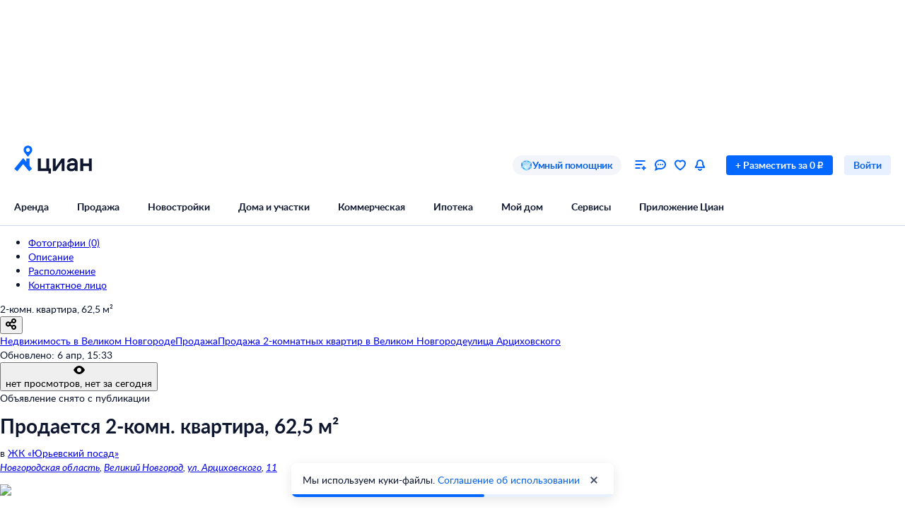

--- FILE ---
content_type: text/html; charset=utf-8
request_url: https://novgorod.cian.ru/sale/flat/280635502/
body_size: 100179
content:
<!DOCTYPE html><html lang="ru"><head><script>window.performance&&window.performance.mark&&window.performance.mark("first-mark")</script><meta charset="UTF-8"><title>Продажа двухкомнатной квартиры 62.5м² ул. Арциховского, 11, Великий Новгород, Новгородская область - база ЦИАН, объявление 280635502</title><script>window._cianGlobalSystemLogger={application:"frontend-offer-card",filters:["(chrome|moz)-extension:\u002F\u002F","(UXS|VK|vk_pixel_mgcom) is not defined","Can't find variable: (UXS|VK|google_tag_manager|vk_pixel_mgcom|_txq)","denied for this document","NS_ERROR_STORAGE_CONSTRAINT","out of memory","non-configurable property \"userAgent\""]}</script><script src="https://static.cdn-cian.ru/frontend/frontend-sdk/system-logger/global-system-logger.v3.js?1"></script><script>const isThemeEnabled=!!(false&&undefined||undefined);isThemeEnabled&&document.documentElement.classList.add("design-theme--system")</script><style type="text/css">@font-face{font-family:Lato;src:local('Lato Light'),local('Lato-Light'),url('//static.cdn-cian.ru/frontend/fonts/h/lato-light.woff2') format('woff2'),url('//static.cdn-cian.ru/frontend/fonts/h/lato-light.woff') format('woff');font-display:swap;font-style:normal;font-weight:300;text-rendering:optimizeLegibility}@font-face{font-family:Lato;src:local('Lato Regular'),local('Lato-Regular'),url('//static.cdn-cian.ru/frontend/fonts/h/lato-regular.woff2') format('woff2'),url('//static.cdn-cian.ru/frontend/fonts/h/lato-regular.woff') format('woff');font-display:swap;font-style:normal;font-weight:400;text-rendering:optimizeLegibility}@font-face{font-family:Lato;src:local('Lato Italic'),local('Lato-Italic'),url('//static.cdn-cian.ru/frontend/fonts/h/lato-italic.woff2') format('woff2'),url('//static.cdn-cian.ru/frontend/fonts/h/lato-italic.woff') format('woff');font-display:swap;font-style:italic;font-weight:400;text-rendering:optimizeLegibility}@font-face{font-family:Lato;src:local('Lato Semibold'),local('Lato-Semibold'),url('//static.cdn-cian.ru/frontend/fonts/h/lato-semibold.woff2') format('woff2'),url('//static.cdn-cian.ru/frontend/fonts/h/lato-semibold.woff') format('woff');font-display:swap;font-style:normal;font-weight:600;text-rendering:optimizeLegibility}@font-face{font-family:Lato;src:local('Lato Semibold Italic'),local('Lato-SemiboldItalic'),url('//static.cdn-cian.ru/frontend/fonts/h/lato-semibolditalic.woff2') format('woff2'),url('//static.cdn-cian.ru/frontend/fonts/h/lato-semibolditalic.woff') format('woff');font-display:swap;font-style:italic;font-weight:600;text-rendering:optimizeLegibility}@font-face{font-family:Lato;src:local('Lato Bold'),local('Lato-Bold'),url('//static.cdn-cian.ru/frontend/fonts/h/lato-bold.woff2') format('woff2'),url('//static.cdn-cian.ru/frontend/fonts/h/lato-bold.woff') format('woff');font-display:swap;font-style:normal;font-weight:700;text-rendering:optimizeLegibility}@font-face{font-family:Lato;src:local('Lato Bold Italic'),local('Lato-BoldItalic'),url('//static.cdn-cian.ru/frontend/fonts/h/lato-bolditalic.woff2') format('woff2'),url('//static.cdn-cian.ru/frontend/fonts/h/lato-bolditalic.woff') format('woff');font-display:swap;font-style:italic;font-weight:700;text-rendering:optimizeLegibility}@font-face{font-family:Lato;src:local('Lato Black'),local('Lato-Black'),url('//static.cdn-cian.ru/frontend/fonts/h/lato-black.woff2') format('woff2'),url('//static.cdn-cian.ru/frontend/fonts/h/lato-black.woff') format('woff');font-display:swap;font-style:normal;font-weight:900;text-rendering:optimizeLegibility}</style><style type="text/css">html{line-height:1.15;-webkit-text-size-adjust:100%}body{margin:0}h1{font-size:2em;margin:.67em 0}hr{box-sizing:content-box;height:0;overflow:visible}pre{font-family:monospace,monospace;font-size:1em}abbr[title]{border-bottom:none;text-decoration:underline;text-decoration:underline dotted}b,strong{font-weight:bolder}code,kbd,samp{font-family:monospace,monospace;font-size:1em}small{font-size:80%}sub,sup{font-size:75%;line-height:0;position:relative;vertical-align:baseline}sub{bottom:-.25em}sup{top:-.5em}button,input,optgroup,select,textarea{font-size:100%;line-height:1.15;margin:0}button,input{overflow:visible}button,select{text-transform:none}[type=button],[type=reset],[type=submit],button{-webkit-appearance:button}[type=button]::-moz-focus-inner,[type=reset]::-moz-focus-inner,[type=submit]::-moz-focus-inner,button::-moz-focus-inner{border-style:none;padding:0}[type=button]:-moz-focusring,[type=reset]:-moz-focusring,[type=submit]:-moz-focusring,button:-moz-focusring{outline:1px dotted ButtonText}fieldset{padding:.35em .75em .625em}legend{box-sizing:border-box;display:table;max-width:100%;padding:0;white-space:normal}progress{vertical-align:baseline}[type=number]::-webkit-inner-spin-button,[type=number]::-webkit-outer-spin-button{height:auto}[type=search]{-webkit-appearance:textfield;outline-offset:-2px}[type=search]::-webkit-search-decoration{-webkit-appearance:none}::-webkit-file-upload-button{-webkit-appearance:button;font:inherit}details{display:block}summary{display:list-item}*{box-sizing:border-box}html{background-color:var(--background-primary,#fff);color:var(--text-primary-default,#0d162e);font-family:Lato,Arial,sans-serif;font-size:14px;height:100%;line-height:20px;-webkit-font-smoothing:antialiased;-moz-osx-font-smoothing:grayscale}body{display:flex;flex-direction:column;min-height:100%}button,input,optgroup,select,textarea{font-family:inherit}</style><script>window.dataLayer=window.dataLayer||[]</script><script>!function(e,t,a,n){e[n]=e[n]||[],e[n].push({"gtm.start":(new Date).getTime(),event:"gtm.js"});var r=t.getElementsByTagName(a)[0],g=t.createElement(a),o="dataLayer"!=n?"&l="+n:"";g.async=!0,g.src="//www.googletagmanager.com/gtm.js?id=GTM-KC2KW5"+o,r.parentNode.insertBefore(g,r)}(window,document,"script","dataLayer")</script><script src="https://static.cdn-cian.ru/frontend/polyfills/l/polyfill.min.js" crossorigin onerror='throw new Error("Failed to load polyfills")'></script><script>"use strict";!function(){if(void 0!==window.Reflect&&void 0!==window.customElements&&!window.customElements.polyfillWrapFlushCallback){const t=HTMLElement,e={HTMLElement:function(){return Reflect.construct(t,[],this.constructor)}};window.HTMLElement=e.HTMLElement,HTMLElement.prototype=t.prototype,HTMLElement.prototype.constructor=HTMLElement,Object.setPrototypeOf(HTMLElement,t)}}()</script><script>!function(){var t,n=window;function c(t,n){try{var c=new XMLHttpRequest;c.open("POST",t),c.withCredentials=!0,c.send(JSON.stringify(n))}catch(t){console.error(t)}}window.dbf=function(e){var o=e.wk,a=e.dk,l=e.da,d=e.lu,u=e.h,m=e.p;if(d&&d.length&&"null"!==d&&u&&u.length&&"null"!==u){var X;X=d,t=function(t){void 0===t&&(t={});var e=t instanceof Error,o={runtime:"browser",application:"layout",href:n.location.href,message_type:"app",exception_message:e?t.message:t,exception:e?t.stack||"".concat(t.name||t.constructor.name," ").concat(t.message):t,exception_type:e?t.name:"unknown"};c(X,o)};var r=m&&m.length&&"null"!==m?m:"dckpail/",i=function(c){var e=c.wk,o=c.dk,a=c.da,l={bnd:!1,ks:[]};try{l.ks=l.ks.concat(e.filter((function(t){return n.atob(t)in n}))).concat(o.filter((function(t){return n.atob(t)in n.document}))).concat(a.filter((function(t){return n.document.documentElement.hasAttribute(n.atob(t))}))),l.ks.length&&(l.bnd=!0)}catch(n){t(n)}return l}({wk:o,dk:a,da:l});i.bnd&&c("".concat(u).concat(r),{ks:i.ks})}}}(),setTimeout((function(){try{const t=[],n=[],c=[];window.dbf({wk:["X3NlbGVuaXVt","Y2FsbFNlbGVuaXVt","X1NlbGVuaXVtX0lERV9SZWNvcmRlcg==","X3BoYW50b20=","Y2FsbFBoYW50b20=","d2ViZHJpdmVy","d2ViZHJpdmVy","ZG9tQXV0b21hdGlvbg==","X19uaWdodG1hcmU=","bmlnaHRtYXJl","V2ViUGFnZQ==","cmVxdWlyZQ==","ZmxhdHRlbkltcG9ydHM="].concat(t||[]),dk:["X193ZWJkcml2ZXJfZXZhbHVhdGU=","X193ZWJkcml2ZXJfc2NyaXB0X2Z1bmN0aW9u","X193ZWJkcml2ZXJfc2NyaXB0X2Z1bmM=","X193ZWJkcml2ZXJfc2NyaXB0X2Zu","X19kcml2ZXJfZXZhbHVhdGU=","X19kcml2ZXJfdW53cmFwcGVk","X193ZWJkcml2ZXJfdW53cmFwcGVk","X19zZWxlbml1bV9ldmFsdWF0ZQ==","X19meGRyaXZlcl9ldmFsdWF0ZQ==","X19zZWxlbml1bV91bndyYXBwZWQ=","X19meGRyaXZlcl91bndyYXBwZWQ="].concat(n||[]),da:["c2VsZW5pdW0=","d2ViZHJpdmVy","ZHJpdmVy"].concat(c||[]),lu:"https://www.cian.ru/ajax/log-error/",h:"https://sopr-api.cian.ru/",p:'dckpail/'})}catch(t){}}),500)</script><script async defer="defer">!function(){const e=function(e){var n=e.isUxfeedbackEnabled,t=e.uxfeedbackGetEventNameUrl;n&&t&&document.addEventListener("uxsReady",(function(){var e=window.location.href,n=new XMLHttpRequest;n.open("POST",t),n.withCredentials=!0,n.responseType="json",n.setRequestHeader("Content-Type","application/json"),n.onload=function(){var e;if(200!==n.status||!n.response)throw new Error("Ошибка получения данных Uxfeedback - ".concat(null===(e=null==n?void 0:n.response)||void 0===e?void 0:e.message));if(n.response.uxFeedbackEventName){if(!window.UXS)throw new Error("Ошибка инициализации Uxfeedback");window.UXS.sendEvent(n.response.uxFeedbackEventName)}},n.onerror=function(e){throw new Error("Ошибка получения данных Uxfeedback - type=".concat(e.type,", statusText=").concat(n.statusText,", status=").concat(n.status))},n.send(JSON.stringify({path:e}))}))};e({isUxfeedbackEnabled:true,uxfeedbackGetEventNameUrl:"https://api.cian.ru/uxfeedback/v1/get-uxfeedback-event-name-for-show-now-desktop/"})}()</script><script>"use strict";window.ceb=function(){var t=function(){function t(){this._q=[],this._c=[],this._s=!1}return t.prototype.emit=function(t){this._q.push(t),this._t()},t.prototype.subscribe=function(t){this._c.push(t),this._t()},t.prototype._t=function(){var t=this;this._s||(this._s=!0,setTimeout((function(){t._s=!1,t._r()}),0))},t.prototype._r=function(){if(0!==this._c.length)try{var t=this._q.shift();t&&this._c.forEach((function(i){return i(t)}))}finally{this._q.length>0&&this._t()}},t}();return new(function(){function i(){this._q={}}return i.prototype.emit=function(t,i){this._e(t).emit(i)},i.prototype.subscribe=function(t,i){this._e(t).subscribe(i)},i.prototype._e=function(i){return this._q[i]||(this._q[i]=new t),this._q[i]},i}())}()</script><script>(a=>{"ca"in a||(a.ca=async(...c)=>{a.ca.q.push(c)},a.ca.q=[],a.ca.version="1.2.0-analytics.4")})(window)</script><script>(a=>{var i={"page":{"customPageURL":"\u002Fsale\u002Fflat\u002Fmo_id=0\u002Fobl_id=4597\u002Fcity_id=4694\u002Fobject_type=2\u002Fga_obj_type=2\u002Fspec=company\u002F280635502\u002Ffrom_developer=0\u002Frepres=0\u002Fowner=0\u002Fpod_snos=0\u002Fnv=0\u002F","dealType":"sale","objectType":"flat_new","offerID":280635502,"offerPhone":"","pageType":"Card","region":"0-4597-4694","siteType":"desktop","breadCrumbs":["Недвижимость в Великом Новгороде","Продажа","Продажа 2-комнатных квартир в Великом Новгороде","улица Арциховского"],"extra":{"cplDynamicCalltracking":0,"cplCalltracking":0,"additional_price":74288,"category":"newBuildingFlatSale","adfox":{"status":0}},"offerType":"offer"},"partner":{"CriteoEmail":"","CriteoNewCustomer":"0","CriteoProducts":[],"FB_City":"Великий Новгород","FB_Region":"Новгородская"},"products":[{"brand":"52057426\u002Fdeveloper","cianId":280635502,"dealType":"sale","headline":false,"hiddenBase":false,"id":280635502,"objectType":"flat_new","owner":false,"ownerCianId":52057426,"ownerId":52057426,"photosCount":0,"podSnos":false,"position":1,"price":4643000,"published":false,"variant":[],"extra":{"parentId":0,"cplDynamicCalltracking":0,"cplCalltracking":0,"actions_info":[]}}],"user":{"abGroup":0,"type":"not_authorized"}};a.ca("pageview",i),a.CianAnalytics={service:{config:{page:i.page}}}})(window)</script><script>!function(e,t){try{for(var n=["utm_source","utm_campaign","utm_medium","utm_content","utm_term","gclid"],o=new URLSearchParams(e.location.search),c=Object.fromEntries(o.entries()),r=0;r<n.length;r++){var m=n[r];c[m]&&(t.cookie=m+"="+encodeURIComponent(c[m])+"; domain=.cian.ru; path=/")}}catch(e){console.error("Ошибка парсинга UTM меток",e)}}(window,document)</script><script type="text/javascript">window["_cianMfRegistryManifest"]={"version":1,"microfrontends":{"map-search-frontend":{"name":"map-search-frontend","images":{"7a76b8fc":{"version":"7a76b8fc","assets":{"config":{"type":1,"contentType":0,"content":"window._cianConfig = window._cianConfig || {};\nwindow._cianConfig['map-search-frontend'] = (window._cianConfig['map-search-frontend'] || []).concat([{\"key\":\"projectName\",\"value\":\"map-search-frontend\",\"priority\":1000,\"filter\":{}},{\"key\":\"version\",\"value\":\"[map-search-frontend][CD-138538][7a76b8fc]\",\"priority\":1000,\"filter\":{}},{\"key\":\"version.commit\",\"value\":\"7a76b8fc\",\"priority\":1000,\"filter\":{}},{\"key\":\"mcsRunEnv\",\"value\":\"PROD\",\"priority\":1000,\"filter\":{}},{\"key\":\"mcsRunEnvType\",\"value\":\"prod\",\"priority\":1000,\"filter\":{}},{\"key\":\"mapSearchFrontend.dctProPlusTooltipLogic\",\"value\":false,\"priority\":0,\"filter\":{}},{\"key\":\"frontend_search_flat_share_enabled.Enabled\",\"value\":true,\"priority\":10,\"filter\":{}},{\"key\":\"dailyrent_desktop.search_v2.Enabled\",\"value\":true,\"priority\":10,\"filter\":{}},{\"key\":\"dailyrent.onlineBookingFilterDesktop.Enabled\",\"value\":true,\"priority\":10,\"filter\":{}},{\"key\":\"monolith-cian-realty.browserUrl\",\"value\":\"https:\\u002F\\u002Fcian.ru\\u002F\",\"priority\":11,\"filter\":{}},{\"key\":\"logger.browser.baseUrl\",\"value\":\"https:\\u002F\\u002Fwww.cian.ru\\u002F\",\"priority\":2,\"filter\":{}},{\"key\":\"logger.browser.pathApi\",\"value\":\"\\u002Fajax\\u002Flog-error\\u002F\",\"priority\":2,\"filter\":{}},{\"key\":\"mapSearchFrontend.fetchDelayAlgorithm\",\"value\":\"throttle\",\"priority\":0,\"filter\":{}},{\"key\":\"mapSearchFrontend.fetchDelayTime\",\"value\":300,\"priority\":0,\"filter\":{}},{\"key\":\"mapSearchFrontend.fetchPromoNewbuildingsDelay\",\"value\":10000,\"priority\":0,\"filter\":{}},{\"key\":\"mapSearchFrontend.polygonsVisibleZoom\",\"value\":15,\"priority\":0,\"filter\":{}},{\"key\":\"mapSearchFrontend.promoBannerSwitchDelay\",\"value\":10000,\"priority\":0,\"filter\":{}},{\"key\":\"mapSearchFrontend.ymapsMapConstructorOptions\",\"value\":{\"maxZoom\":19},\"priority\":0,\"filter\":{}},{\"key\":\"mobileSearchFrontend.browserUrl\",\"value\":\"https:\\u002F\\u002Fapi.cian.ru\\u002Fmobile-search-frontend\\u002F\",\"priority\":0,\"filter\":{}},{\"key\":\"monolithCianRealty.browserUrl\",\"value\":\"https:\\u002F\\u002Fcian.ru\\u002F\",\"priority\":0,\"filter\":{}},{\"key\":\"monolith-python.browserUrl\",\"value\":\"https:\\u002F\\u002Fcian.ru\\u002F\",\"priority\":0,\"filter\":{}},{\"key\":\"mapSearchFrontend.promoPinConfig\",\"value\":{\"promoPinsEnabled\":true,\"activeZoomPin\":9,\"duration\":3200,\"activeZoomBalloon\":9,\"activeZoomBalloonDetails\":17,\"pulseRadius\":7},\"priority\":0,\"filter\":{}},{\"key\":\"pinPopup.enabled\",\"value\":false,\"priority\":0,\"filter\":{}},{\"key\":\"SEARCH_ENGINE_ZOOM_TO_PRECISION_MAP\",\"value\":{\"4\":3,\"5\":3,\"6\":4,\"7\":4,\"8\":5,\"9\":5,\"10\":5,\"11\":6,\"12\":6,\"13\":7,\"14\":7,\"15\":9,\"16\":9,\"17\":9,\"18\":9,\"19\":9},\"priority\":0,\"filter\":{}},{\"key\":\"searchEngine.browserUrl\",\"value\":\"https:\\u002F\\u002Fapi.cian.ru\\u002Fsearch-engine\\u002F\",\"priority\":0,\"filter\":{}},{\"key\":\"soprApi.browserUrl\",\"value\":\"https:\\u002F\\u002Fsopr-api.cian.ru\\u002F\",\"priority\":0,\"filter\":{}},{\"key\":\"viewedOffers.browserUrl\",\"value\":\"https:\\u002F\\u002Fapi.cian.ru\\u002Fviewed-offers\\u002F\",\"priority\":0,\"filter\":{}},{\"key\":\"header.asMicrofrontend\",\"value\":false,\"priority\":1,\"filter\":{}},{\"key\":\"search-offers-index.jobName\",\"value\":\"map\",\"priority\":0,\"filter\":{}},{\"key\":\"telemetry.browser.type\",\"value\":\"statsd\",\"priority\":0,\"filter\":{}},{\"key\":\"telemetry.browser.url\",\"value\":\"https:\\u002F\\u002Fapi.cian.ru\\u002Fbrowser-telemetry\\u002Fv1\\u002Fsend-stats\\u002F\",\"priority\":0,\"filter\":{}},{\"key\":\"web.browser.vitals.pathApi\",\"value\":\"\\u002Fperformance-data\\u002F\",\"priority\":1,\"filter\":{}},{\"key\":\"mapSearchFrontend.fetchClusters.cancelPreviousRequest\",\"value\":true,\"priority\":0,\"filter\":{}},{\"key\":\"mapSearchFrontend.fetchClusters.retryMaxTimeout\",\"value\":300,\"priority\":0,\"filter\":{}},{\"key\":\"mapSearchFrontend.fetchClusters.retryTries\",\"value\":3,\"priority\":0,\"filter\":{}},{\"key\":\"distance-calculating.enabled\",\"value\":true,\"priority\":1,\"filter\":{}},{\"key\":\"frontend-serp.subsidizedMortgageLabelText\",\"value\":\"Скидка на ипотеку 4%\",\"priority\":0,\"filter\":{}},{\"key\":\"map-search-frontend.fetchClusters.next\",\"value\":true,\"priority\":1,\"filter\":{}},{\"key\":\"dailyrent.hybridSearch.v1.experimentName\",\"value\":\"aud_mobweb_sut47_posutochno_search_mvp2\",\"priority\":0,\"filter\":{}},{\"key\":\"posutochno.search_v2.experimentName\",\"value\":\"aud_mobweb_sut47_posutochno_search_mvp2\",\"priority\":0,\"filter\":{}},{\"key\":\"posutochno.search_v2.Enabled\",\"value\":true,\"priority\":10,\"filter\":{}},{\"key\":\"sopr-api.browserUrl\",\"value\":\"https:\\u002F\\u002Fsopr-api.cian.ru\\u002F\",\"priority\":0,\"filter\":{}},{\"key\":\"newbuildingCardMap.servicesEnabled\",\"value\":true,\"priority\":0,\"filter\":{}},{\"key\":\"frontend-serp.subsidizedMortgageLabelTextInMixedListing\",\"value\":\"-4% на вторичке\",\"priority\":0,\"filter\":{}},{\"key\":\"mobileBanner.browserUrl\",\"value\":\"https:\\u002F\\u002Fcian.onelink.me\\u002F2426377992\",\"priority\":3,\"filter\":{}},{\"key\":\"subsidizedMortgageExcludedRegions\",\"value\":[181462,4613,4573,4571,4578,4575,4568,4631,184723],\"priority\":0,\"filter\":{}},{\"key\":\"web.manifest.assetsBaseUrl\",\"value\":\"\\u002F\\u002Fstatic.cdn-cian.ru\\u002Ffrontend\\u002Fmap-search-frontend\\u002F\",\"priority\":0,\"filter\":{}},{\"key\":\"web.mcsRunEnv\",\"value\":\"PROD\",\"priority\":0,\"filter\":{}},{\"key\":\"soprExperimentsForTeaserUrl\",\"value\":\"\\u002F\\u002Fsopr-api.cian.ru\\u002F\",\"priority\":0,\"filter\":{}},{\"key\":\"web.browser.vitals.enabled\",\"value\":true,\"priority\":0,\"filter\":{}},{\"key\":\"web.browser.vitals.transport\",\"value\":\"sopr\",\"priority\":0,\"filter\":{}},{\"key\":\"web.browser.vitals.microserviceName\",\"value\":\"sopr-api\",\"priority\":0,\"filter\":{}},{\"key\":\"pathApi\",\"value\":\"\\u002Fpublic\\u002Fv1\\u002Fget-infrastructure-microfrontend\\u002F\",\"priority\":0,\"filter\":{}},{\"key\":\"web.isWebView\",\"value\":false,\"priority\":0,\"filter\":{}},{\"key\":\"web.platform\",\"value\":null,\"priority\":0,\"filter\":{}},{\"key\":\"web.deviceType\",\"value\":\"desktop\",\"priority\":0,\"filter\":{}},{\"key\":\"initialState\",\"value\":{\"panorama\":{\"status\":null},\"params\":{\"offer\":{\"offerId\":280635502,\"dealType\":\"sale\",\"offerType\":\"flat\"}},\"page\":{\"subdomain\":\"novgorod\",\"isMobileView\":false},\"infrastructure\":{\"activeTypes\":[\"main\",\"futureRoad\"],\"status\":\"idle\",\"data\":null,\"checkedType\":null},\"transportAccessibility\":{\"activeTab\":null},\"mapBounds\":{\"center\":{\"lat\":0,\"lng\":0},\"zoom\":0,\"bbox\":{\"topLeft\":{\"lat\":0,\"lng\":0},\"bottomRight\":{\"lat\":0,\"lng\":0}}},\"similarObjects\":{\"status\":\"idle\",\"data\":null,\"points\":{}},\"similarNewbuildings\":{\"status\":\"idle\",\"data\":null},\"fullscreen\":{\"isFullscreenOpen\":false}},\"priority\":0,\"filter\":{}},{\"key\":\"applicationContext.custom\",\"value\":{\"initialDeviceType\":\"desktop\",\"cookies\":{}},\"priority\":0,\"filter\":{}}]);","hash":"Ogd++NmMntawpw0hL8o18A==","props":{"type":"text\u002Fjavascript"}},"v1-get-infrastructure-microfrontend.56e9846c77d3d908.js":{"type":0,"contentType":0,"src":"https:\u002F\u002Fstatic.cdn-cian.ru\u002Ffrontend\u002Fmap-search-frontend\u002Fv1-get-infrastructure-microfrontend.56e9846c77d3d908.js","props":{"type":"text\u002Fjavascript","crossorigin":true,"async":true,"data-application":"map-search-frontend","data-version":"[map-search-frontend][CD-138538][7a76b8fc]","data-versioncommit":"7a76b8fc","data-mcsrunenv":"PROD","data-requestid":"5d0faaaf1c132"},"hasExports":true},"v1-get-infrastructure-microfrontend.eb40cdae6d25322a.css":{"type":0,"contentType":1,"src":"https:\u002F\u002Fstatic.cdn-cian.ru\u002Ffrontend\u002Fmap-search-frontend\u002Fv1-get-infrastructure-microfrontend.eb40cdae6d25322a.css","props":{"type":"text\u002Fcss","rel":"stylesheet"}}},"bundles":{"v1-get-infrastructure-microfrontend":{"entry":"v1-get-infrastructure-microfrontend.56e9846c77d3d908.js","assets":["config","v1-get-infrastructure-microfrontend.56e9846c77d3d908.js","v1-get-infrastructure-microfrontend.eb40cdae6d25322a.css"]}},"runtimes":{"\u002Fpublic\u002Fv1\u002Fget-infrastructure-microfrontend\u002F":{"type":"ui","name":"\u002Fpublic\u002Fv1\u002Fget-infrastructure-microfrontend\u002F","bundle":"v1-get-infrastructure-microfrontend","instances":{"3acdcda4":{"id":"3acdcda4"}},"tagName":"cian-mf-ui-map-search-frontend-7a76b8fc-_public_v1_get-infrastructure-microfrontend_"}}}}},"mortgage-calculator-micro-frontend":{"name":"mortgage-calculator-micro-frontend","images":{"e2826497":{"version":"e2826497","assets":{"config-4fe00f7d":{"type":1,"contentType":0,"content":"window._cianConfig = window._cianConfig || {};\nwindow._cianConfig['mortgage-calculator-micro-frontend'] = (window._cianConfig['mortgage-calculator-micro-frontend'] || []).concat([{\"key\":\"projectName\",\"value\":\"mortgage-calculator-micro-frontend\",\"priority\":1000,\"filter\":{}},{\"key\":\"version\",\"value\":\"[mortgage-calculator-micro-frontend][CD-259410][e2826497]\",\"priority\":1000,\"filter\":{}},{\"key\":\"version.commit\",\"value\":\"e2826497\",\"priority\":1000,\"filter\":{}},{\"key\":\"mcsRunEnv\",\"value\":\"PROD\",\"priority\":1000,\"filter\":{}},{\"key\":\"mcsRunEnvType\",\"value\":\"prod\",\"priority\":1000,\"filter\":{}},{\"key\":\"telemetry.browser.period\",\"value\":500,\"priority\":126,\"filter\":{}},{\"key\":\"logger.browser.baseUrl\",\"value\":\"https:\\u002F\\u002Fwww.cian.ru\\u002F\",\"priority\":0,\"filter\":{}},{\"key\":\"logger.browser.pathApi\",\"value\":\"\\u002Fajax\\u002Flog-error\\u002F\",\"priority\":0,\"filter\":{}},{\"key\":\"web.browser.vitals.pathApi\",\"value\":\"\\u002Fperformance-data\\u002F\",\"priority\":1,\"filter\":{}},{\"key\":\"mortgage-calculator-micro-frontend.lifeInsuranceField.Enabled\",\"value\":false,\"priority\":0,\"filter\":{}},{\"key\":\"sopr-api.browserUrl\",\"value\":\"https:\\u002F\\u002Fsopr-api.cian.ru\\u002F\",\"priority\":0,\"filter\":{}},{\"key\":\"telemetry.browser.type\",\"value\":\"statsd\",\"priority\":126,\"filter\":{}},{\"key\":\"telemetry.browser.url\",\"value\":\"https:\\u002F\\u002Fapi.cian.ru\\u002Fbrowser-telemetry\\u002Fv1\\u002Fsend-stats\\u002F\",\"priority\":126,\"filter\":{}},{\"key\":\"mortgage-calculator-micro-frontend.downPaymentOptions\",\"value\":[20,30,40,50],\"priority\":0,\"filter\":{}},{\"key\":\"mortgage-calculator-micro-frontend.minDownPayment\",\"value\":20,\"priority\":0,\"filter\":{}},{\"key\":\"Transaction.isMortgageGovProgramsFilters.Enabled\",\"value\":true,\"priority\":10,\"filter\":{}},{\"key\":\"mortgage-calculator-micro-frontend.miniCalculatorDefaultParams\",\"value\":{\"entityId\":1287,\"pageType\":\"newBuilding\",\"objectCost\":10000000,\"loanTermYears\":30,\"lifeInsurance\":true},\"priority\":0,\"filter\":{}},{\"key\":\"mortgage-calculator-micro-frontend.enableGetOffersV3.Enabled\",\"value\":false,\"priority\":0,\"filter\":{}},{\"key\":\"mortgage-promo-frontend.calculatorInitialValues\",\"value\":{\"objectCost\":6000000,\"downPayment\":1800000,\"region\":\"1\",\"loanTerm\":30,\"objectType\":\"flat\",\"realEstateType\":\"newBuilding\",\"benefitProgram\":\"family\",\"incomeConfirm\":\"confirmation\",\"typeOfEmployment\":\"employee\",\"lifeInsurance\":true},\"priority\":0,\"filter\":{}},{\"key\":\"web.manifest.assetsBaseUrl\",\"value\":\"\\u002F\\u002Fstatic.cdn-cian.ru\\u002Ffrontend\\u002Fmortgage-calculator-micro-frontend\\u002F\",\"priority\":0,\"filter\":{}},{\"key\":\"web.mcsRunEnv\",\"value\":\"PROD\",\"priority\":0,\"filter\":{}},{\"key\":\"mortgage-calculator-micro-frontend.eventNameOnCalculateSubsidizedMortgage\",\"value\":\"onCalculateSubsidizedMortgage\",\"priority\":0,\"filter\":{}},{\"key\":\"mortgage-calculator-micro-frontend.eventNameOnSendAnalyticOfferCalculator\",\"value\":\"onSendAnalyticOfferCalculator\",\"priority\":0,\"filter\":{}},{\"key\":\"mortgage-calculator-micro-frontend.linkButtonConfig\",\"value\":{\"text\":\"Отправить заявку в банк\",\"width\":300,\"baseUrl\":\"https:\\u002F\\u002Fcian.ru\\u002Fipoteka-discount\\u002F\"},\"priority\":0,\"filter\":{}},{\"key\":\"web.browser.vitals.enabled\",\"value\":true,\"priority\":0,\"filter\":{}},{\"key\":\"web.browser.vitals.transport\",\"value\":\"sopr\",\"priority\":0,\"filter\":{}},{\"key\":\"web.browser.vitals.microserviceName\",\"value\":\"sopr-api\",\"priority\":0,\"filter\":{}},{\"key\":\"pathApi\",\"value\":\"\\u002Fmortgage-mini-calculator\\u002F\",\"priority\":0,\"filter\":{}},{\"key\":\"web.isWebView\",\"value\":false,\"priority\":0,\"filter\":{}},{\"key\":\"web.platform\",\"value\":null,\"priority\":0,\"filter\":{}},{\"key\":\"web.deviceType\",\"value\":\"desktop\",\"priority\":0,\"filter\":{}},{\"key\":\"initialState\",\"value\":{\"mortgageMiniCalculatorApi\":{\"queries\":{},\"mutations\":{},\"provided\":{},\"subscriptions\":{},\"config\":{\"online\":true,\"focused\":true,\"middlewareRegistered\":false,\"refetchOnFocus\":false,\"refetchOnReconnect\":false,\"refetchOnMountOrArgChange\":false,\"keepUnusedDataFor\":60,\"reducerPath\":\"mortgageMiniCalculatorApi\"}},\"calculator\":{\"user\":{\"isAuthorized\":false},\"authorizationModal\":{\"isOpen\":false,\"redirectUrl\":null},\"entityId\":0,\"pageType\":\"newBuilding\",\"initialFormState\":{\"objectCost\":4643000,\"loanTermYears\":30,\"downPayment\":2321500,\"regionId\":4597,\"realEstateType\":\"secondary\",\"objectType\":\"flat\"},\"skipOffersFetch\":true},\"modal\":{\"isOpen\":false,\"content\":null,\"type\":\"bank\"},\"analytic\":{\"offerForAnalytics\":null}},\"priority\":0,\"filter\":{}},{\"key\":\"applicationContext.custom\",\"value\":{\"initialDeviceType\":\"desktop\",\"pageType\":\"mortgageMiniCalculator\"},\"priority\":0,\"filter\":{}},{\"key\":\"loginWidgetB2CManifest\",\"value\":{\"name\":\"mp-auth-micro-frontend\",\"image\":\"98f61cdb\",\"runtime\":\"\\u002Fv1\\u002Fget-b2c-login-widget\",\"instance\":\"f3295cfb\",\"markup\":\"\\u003Cdiv id=\\\"mp-auth-microfrontend\\\" style=\\\"flex: 1 1 auto;\\\"\\u003E\\u003Cdiv\\u003E\\u003C\\u002Fdiv\\u003E\\u003C\\u002Fdiv\\u003E\"},\"priority\":0,\"filter\":{}}]);","hash":"IB9HWDYlzIc144ZEbx8Aow==","props":{"type":"text\u002Fjavascript"}},"mortgage-mini-calculator.476a659226ba32d8.css":{"type":0,"contentType":1,"src":"https:\u002F\u002Fstatic.cdn-cian.ru\u002Ffrontend\u002Fmortgage-calculator-micro-frontend\u002Fmortgage-mini-calculator.476a659226ba32d8.css","props":{"type":"text\u002Fcss","rel":"stylesheet"}},"mortgage-mini-calculator.42576def0e64c533.js":{"type":0,"contentType":0,"src":"https:\u002F\u002Fstatic.cdn-cian.ru\u002Ffrontend\u002Fmortgage-calculator-micro-frontend\u002Fmortgage-mini-calculator.42576def0e64c533.js","props":{"type":"text\u002Fjavascript","crossorigin":true,"async":true,"data-application":"mortgage-calculator-micro-frontend","data-version":"[mortgage-calculator-micro-frontend][CD-259410][e2826497]","data-versioncommit":"e2826497","data-mcsrunenv":"PROD","data-requestid":"b396a489961ac"},"hasExports":true}},"bundles":{"mortgage-mini-calculator":{"entry":"mortgage-mini-calculator.42576def0e64c533.js","assets":["config-4fe00f7d","mortgage-mini-calculator.476a659226ba32d8.css","mortgage-mini-calculator.42576def0e64c533.js"]}},"runtimes":{"\u002Fmortgage-mini-calculator\u002F":{"type":"ui","name":"\u002Fmortgage-mini-calculator\u002F","bundle":"mortgage-mini-calculator","instances":{"4fe00f7d":{"id":"4fe00f7d"}},"tagName":"cian-mf-ui-mortgage-calculator-micro-frontend-e2826497-_mortgage-mini-calculator_"}}}}},"mp-auth-micro-frontend":{"name":"mp-auth-micro-frontend","images":{"98f61cdb":{"version":"98f61cdb","assets":{"config-f3295cfb":{"type":1,"contentType":0,"content":"window._cianConfig = window._cianConfig || {};\nwindow._cianConfig['mp-auth-micro-frontend'] = (window._cianConfig['mp-auth-micro-frontend'] || []).concat([{\"key\":\"projectName\",\"value\":\"mp-auth-micro-frontend\",\"priority\":1000,\"filter\":{}},{\"key\":\"mcsRunEnv\",\"value\":\"PROD\",\"priority\":1000,\"filter\":{}},{\"key\":\"mcsRunEnvType\",\"value\":\"prod\",\"priority\":1000,\"filter\":{}},{\"key\":\"version\",\"value\":\"[mp-auth-micro-frontend][CD-249956][98f61cdb]\",\"priority\":1000,\"filter\":{\"instance-id\":\"f3295cfb\"}},{\"key\":\"version.commit\",\"value\":\"98f61cdb\",\"priority\":1000,\"filter\":{\"instance-id\":\"f3295cfb\"}},{\"key\":\"logger.browser.baseUrl\",\"value\":\"https:\\u002F\\u002Fwww.cian.ru\\u002F\",\"priority\":0,\"filter\":{}},{\"key\":\"logger.browser.pathApi\",\"value\":\"\\u002Fajax\\u002Flog-error\\u002F\",\"priority\":0,\"filter\":{}},{\"key\":\"pathApi\",\"value\":\"\\u002Fv1\\u002Fget-b2c-login-widget\\u002F\",\"priority\":0,\"filter\":{\"instance-id\":\"f3295cfb\"}},{\"key\":\"web.manifest.assetsBaseUrl\",\"value\":\"\\u002F\\u002Fstatic.cdn-cian.ru\\u002Ffrontend\\u002Fmp-auth-micro-frontend\\u002F\",\"priority\":0,\"filter\":{}},{\"key\":\"web.mcsRunEnv\",\"value\":\"PROD\",\"priority\":0,\"filter\":{}},{\"key\":\"web.isWebView\",\"value\":false,\"priority\":0,\"filter\":{}},{\"key\":\"web.platform\",\"value\":null,\"priority\":0,\"filter\":{}},{\"key\":\"web.deviceType\",\"value\":\"desktop\",\"priority\":0,\"filter\":{}},{\"key\":\"web.browser.vitals.enabled\",\"value\":true,\"priority\":0,\"filter\":{}},{\"key\":\"web.browser.vitals.transport\",\"value\":\"sopr\",\"priority\":0,\"filter\":{}},{\"key\":\"web.browser.vitals.pathApi\",\"value\":\"\\u002Fperformance-data\\u002F\",\"priority\":1,\"filter\":{}},{\"key\":\"web.browser.vitals.microserviceName\",\"value\":\"sopr-api\",\"priority\":0,\"filter\":{}},{\"key\":\"sopr-api.browserUrl\",\"value\":\"https:\\u002F\\u002Fsopr-api.cian.ru\\u002F\",\"priority\":0,\"filter\":{}},{\"key\":\"initialState\",\"value\":{\"auth\":{\"authorized\":false,\"isWidgetOpen\":true}},\"priority\":10,\"filter\":{}},{\"key\":\"marketplace-auth.mpAuthUrl\",\"value\":\"https:\\u002F\\u002Ffin.cian.ru\\u002Fauthorization-service\",\"priority\":10,\"filter\":{}},{\"key\":\"applicationContext.custom\",\"value\":{\"initialDeviceType\":\"desktop\",\"isB2CWidget\":true},\"priority\":10,\"filter\":{}}]);","hash":"dSHvSq+hmfvTroc+X\u002FUigA==","props":{"type":"text\u002Fjavascript"}},"v1-get-b2c-login-widget.856aa3dc777ce0a42c4f.css":{"type":0,"contentType":1,"src":"\u002F\u002Fstatic.cdn-cian.ru\u002Ffrontend\u002Fmp-auth-micro-frontend\u002Fv1-get-b2c-login-widget.856aa3dc777ce0a42c4f.css","props":{"type":"text\u002Fcss","rel":"stylesheet"}},"v1-get-b2c-login-widget.a237e8e24ad5fc13296f.js":{"type":0,"contentType":0,"src":"\u002F\u002Fstatic.cdn-cian.ru\u002Ffrontend\u002Fmp-auth-micro-frontend\u002Fv1-get-b2c-login-widget.a237e8e24ad5fc13296f.js","props":{"type":"text\u002Fjavascript","crossorigin":true,"async":true,"data-projectname":"mp-auth-micro-frontend","data-requestid":"1a9894b027320a","data-versioncommit":"98f61cdb"},"hasExports":true}},"bundles":{"v1-get-b2c-login-widget":{"entry":"v1-get-b2c-login-widget.a237e8e24ad5fc13296f.js","assets":["config-f3295cfb","v1-get-b2c-login-widget.856aa3dc777ce0a42c4f.css","v1-get-b2c-login-widget.a237e8e24ad5fc13296f.js"]}},"runtimes":{"\u002Fv1\u002Fget-b2c-login-widget":{"type":"ui","name":"\u002Fv1\u002Fget-b2c-login-widget","bundle":"v1-get-b2c-login-widget","instances":{"f3295cfb":{"id":"f3295cfb"}},"tagName":"cian-mf-ui-mp-auth-micro-frontend-98f61cdb-_v1_get-b2c-login-widget"}}}}}}}</script><script type="text/javascript" crossorigin src="https://static.cdn-cian.ru/frontend/staging/frontend-sdk/mf-registry/mf-registry.v1.js?5"></script><link href="https://static.cdn-cian.ru/frontend/map-search-frontend/v1-get-infrastructure-microfrontend.eb40cdae6d25322a.css" type="text/css" rel="stylesheet" onload="window['_cianAssetsStorage'].pushAsset(event)" onerror="window['_cianAssetsStorage'].pushAsset(event)"><link href="https://static.cdn-cian.ru/frontend/mortgage-calculator-micro-frontend/mortgage-mini-calculator.476a659226ba32d8.css" type="text/css" rel="stylesheet" onload="window['_cianAssetsStorage'].pushAsset(event)" onerror="window['_cianAssetsStorage'].pushAsset(event)"><link href="//static.cdn-cian.ru/frontend/mp-auth-micro-frontend/v1-get-b2c-login-widget.856aa3dc777ce0a42c4f.css" type="text/css" rel="stylesheet" onload="window['_cianAssetsStorage'].pushAsset(event)" onerror="window['_cianAssetsStorage'].pushAsset(event)"><link data-chunk="shared-containers-FlatPageContainer-FlatPageContainer" rel="preload" as="style" href="//static.cdn-cian.ru/frontend/frontend-offer-card/chunk.60fd1d0b20a8197b.css">
<link data-chunk="shared-containers-FlatPageContainer-FlatPageContainer" rel="preload" as="style" href="//static.cdn-cian.ru/frontend/frontend-offer-card/chunk.700bd091cc859ea4.css">
<link data-chunk="shared-containers-FlatPageContainer-FlatPageContainer" rel="preload" as="style" href="//static.cdn-cian.ru/frontend/frontend-offer-card/chunk.8a8da5b7036ee9d3.css">
<link data-chunk="shared-containers-FlatPageContainer-FlatPageContainer" rel="preload" as="style" href="//static.cdn-cian.ru/frontend/frontend-offer-card/chunk.bf517545df8794f9.css">
<link data-chunk="main" rel="preload" as="style" href="//static.cdn-cian.ru/frontend/frontend-offer-card/main.bbfd936c84814664.css">
<link data-chunk="main" rel="preload" as="script" href="//static.cdn-cian.ru/frontend/frontend-offer-card/main.534c032c719c6953.js">
<link data-chunk="shared-containers-FlatPageContainer-FlatPageContainer" rel="preload" as="script" href="//static.cdn-cian.ru/frontend/frontend-offer-card/chunk.b7470e56cd667fd4.js">
<link data-chunk="shared-containers-FlatPageContainer-FlatPageContainer" rel="preload" as="script" href="//static.cdn-cian.ru/frontend/frontend-offer-card/chunk.ba2e0588429df3de.js">
<link data-chunk="shared-containers-FlatPageContainer-FlatPageContainer" rel="preload" as="script" href="//static.cdn-cian.ru/frontend/frontend-offer-card/chunk.bda5000b03374159.js">
<link data-chunk="shared-containers-FlatPageContainer-FlatPageContainer" rel="preload" as="script" href="//static.cdn-cian.ru/frontend/frontend-offer-card/chunk.b846aab6c87971b6.js">
<link data-chunk="shared-containers-FlatPageContainer-FlatPageContainer" rel="preload" as="script" href="//static.cdn-cian.ru/frontend/frontend-offer-card/chunk.c15cb00c58dde215.js">
<link data-chunk="shared-containers-FlatPageContainer-FlatPageContainer" rel="preload" as="script" href="//static.cdn-cian.ru/frontend/frontend-offer-card/chunk.865cb92fe5302a70.js">
<link data-chunk="shared-containers-FlatPageContainer-FlatPageContainer" rel="preload" as="script" href="//static.cdn-cian.ru/frontend/frontend-offer-card/chunk.c883c565d55dc547.js">
<link data-chunk="shared-containers-FlatPageContainer-FlatPageContainer" rel="preload" as="script" href="//static.cdn-cian.ru/frontend/frontend-offer-card/chunk.981dfcb2b546370f.js">
<link data-chunk="shared-containers-FlatPageContainer-FlatPageContainer" rel="preload" as="script" href="//static.cdn-cian.ru/frontend/frontend-offer-card/chunk.4526ca3fe759b424.js">
<link data-chunk="shared-containers-FlatPageContainer-FlatPageContainer" rel="preload" as="script" href="//static.cdn-cian.ru/frontend/frontend-offer-card/chunk.e2ba40754fdbb2ad.js">
<link data-chunk="shared-containers-FlatPageContainer-FlatPageContainer" rel="preload" as="script" href="//static.cdn-cian.ru/frontend/frontend-offer-card/chunk.1b5b40f2f66e17ee.js"><link data-chunk="main" rel="stylesheet" href="//static.cdn-cian.ru/frontend/frontend-offer-card/main.bbfd936c84814664.css">
<link data-chunk="shared-containers-FlatPageContainer-FlatPageContainer" rel="stylesheet" href="//static.cdn-cian.ru/frontend/frontend-offer-card/chunk.bf517545df8794f9.css">
<link data-chunk="shared-containers-FlatPageContainer-FlatPageContainer" rel="stylesheet" href="//static.cdn-cian.ru/frontend/frontend-offer-card/chunk.8a8da5b7036ee9d3.css">
<link data-chunk="shared-containers-FlatPageContainer-FlatPageContainer" rel="stylesheet" href="//static.cdn-cian.ru/frontend/frontend-offer-card/chunk.700bd091cc859ea4.css">
<link data-chunk="shared-containers-FlatPageContainer-FlatPageContainer" rel="stylesheet" href="//static.cdn-cian.ru/frontend/frontend-offer-card/chunk.60fd1d0b20a8197b.css"><meta name="description" content="➜ Купите двухкомнатную квартиру площадью 62.5м² ул. Арциховского, 11, Великий Новгород, Новгородская область. Цена продажи - 4 643 000 руб. Недвижимость на ЦИАН - объявление 280635502" /><meta property="og:type" content="website" /><meta property="og:site_name" content="CIAN" /><meta property="og:title" content="Продаётся 2-комнатная квартира в Юрьевский посад за 4 643 000 руб., 62.5 м.кв., этаж 4/4" /><meta property="og:image" content="https://cdn-p.cian.site/images/common/no_image_dummy.png" /><meta property="og:url" content="https://novgorod.cian.ru/sale/flat/280635502/" /><meta property="og:description" content="ул. Арциховского, 11, Великий Новгород, Новгородская область" /><meta name="ca-offer-id" content="280635502"><meta name="ca-offer-type" content="offer"><meta property="og:image:width" content="968"><meta property="og:image:height" content="504"><meta name="twitter:card" content="summary_large_image" /><meta name="twitter:title" content="Продаётся 2-комнатная квартира в Юрьевский посад за 4 643 000 руб., 62.5 м.кв., этаж 4/4" /><meta name="twitter:description" content="ул. Арциховского, 11, Великий Новгород, Новгородская область" /><meta name="twitter:url" content="https://novgorod.cian.ru/sale/flat/280635502/" /><meta name="twitter:image" content="https://cdn-p.cian.site/images/common/no_image_dummy.png" /><script type="text/javascript" src="https://www.google.com/recaptcha/api.js"></script><style>.xe30f6088--_18bef--footer{min-width:992px;color:var(--text-secondary-default);background:var(--background-secondary);font-family:Lato,sans-serif}.xe30f6088--_18bef--footer-mobile{min-width:auto;display:none}.xe30f6088--_18bef--footer-adaptive{min-width:auto}@media (max-width:1024px){.xe30f6088--_18bef--footer-adaptive{display:none}}@media print{.xe30f6088--_18bef--footer{display:none}}.xe30f6088--b59754--cg-row:after{clear:both;content:"";display:table}.xe30f6088--b59754--cg-row .xe30f6088--b59754--cg-row{margin-right:-.5rem}.xe30f6088--b59754--cg-container-fluid-xs{box-sizing:border-box;min-width:704px;max-width:1376px;margin:0 auto;padding-left:20px;padding-right:calc(20px - .5rem)}.xe30f6088--b59754--cg-col-8,.xe30f6088--b59754--cg-col-16,.xe30f6088--b59754--cg-col-24{float:left;margin-right:.5rem}.xe30f6088--b59754--cg-col-24{width:calc(100% - .5rem)}.xe30f6088--d6ef9e--banner{background-color:var(--background-secondary);border-radius:16px;flex-direction:column;align-items:center;gap:16px;width:100%;max-width:600px;margin:0;padding:16px;display:flex}.xe30f6088--d6ef9e--image{background:url("//static.cdn-cian.ru/frontend/frontend-footer/banner_img.5e2199ce8727fef2.png") 0 0/contain;border:none;width:174px;height:155px}.xe30f6088--d6ef9e--download-text{text-align:center;font-size:22px;font-weight:700;line-height:28px}.xe30f6088--d6ef9e--link{text-align:center;cursor:pointer;width:84px;color:var(--accent-main-primary);padding:11px 0;font-size:16px;font-weight:400;line-height:22px;text-decoration:none}@media (max-width:410px){.xe30f6088--d6ef9e--download-text{max-width:240px}}:root{--fontSize_0:0;--fontSize_10px:10px;--fontSize_12px:12px;--fontSize_14px:14px;--fontSize_16px:16px;--fontSize_18px:18px;--fontSize_22px:22px;--fontSize_28px:28px;--fontSize_38px:38px;--lineHeight_0:0;--lineHeight_10px:10px;--lineHeight_12px:12px;--lineHeight_14px:14px;--lineHeight_16px:16px;--lineHeight_18px:18px;--lineHeight_20px:20px;--lineHeight_22px:22px;--lineHeight_24px:24px;--lineHeight_28px:28px;--lineHeight_36px:36px;--lineHeight_38px:38px;--lineHeight_40px:40px;--lineHeight_46px:46px}.xe30f6088--a048a1--button{cursor:pointer;white-space:nowrap;border:1px solid #0000;outline:none;justify-content:center;align-items:center;display:inline-flex;position:relative}.xe30f6088--a048a1--M.xe30f6088--a048a1--button>:not(.xe30f6088--a048a1--spinner)+.xe30f6088--a048a1--text,.xe30f6088--a048a1--L.xe30f6088--a048a1--button>:not(.xe30f6088--a048a1--spinner)+.xe30f6088--a048a1--text{margin-left:8px}.xe30f6088--a048a1--XS.xe30f6088--a048a1--button>:not(.xe30f6088--a048a1--spinner)+.xe30f6088--a048a1--text{margin-left:6px}.xe30f6088--a048a1--M.xe30f6088--a048a1--button>.xe30f6088--a048a1--text:not(:last-child),.xe30f6088--a048a1--L.xe30f6088--a048a1--button>.xe30f6088--a048a1--text:not(:last-child){margin-right:8px}.xe30f6088--a048a1--XS.xe30f6088--a048a1--button>.xe30f6088--a048a1--text:not(:last-child){margin-right:6px}.xe30f6088--a048a1--full-width{width:100%}.xe30f6088--a048a1--text{font-style:normal;font-weight:700}.xe30f6088--a048a1--XS{border-radius:4px;height:28px;padding:4px 12px}.xe30f6088--a048a1--XS.xe30f6088--a048a1--button--before-icon{padding-left:10px}.xe30f6088--a048a1--XS.xe30f6088--a048a1--button--after-icon{padding-right:10px}.xe30f6088--a048a1--XS.xe30f6088--a048a1--button--before-icon:not(:has(.xe30f6088--a048a1--text)){min-width:28px;padding:0}.xe30f6088--a048a1--XS.xe30f6088--a048a1--button--after-icon:not(:has(.xe30f6088--a048a1--text)){min-width:28px;padding:0}.xe30f6088--a048a1--M{border-radius:8px;height:44px;padding:10px 16px}.xe30f6088--a048a1--M.xe30f6088--a048a1--button--before-icon{padding-left:14px}.xe30f6088--a048a1--M.xe30f6088--a048a1--button--after-icon{padding-right:14px}.xe30f6088--a048a1--M.xe30f6088--a048a1--button--before-icon:not(:has(.xe30f6088--a048a1--text)){min-width:44px;padding:0}.xe30f6088--a048a1--M.xe30f6088--a048a1--button--after-icon:not(:has(.xe30f6088--a048a1--text)){min-width:44px;padding:0}.xe30f6088--a048a1--L{border-radius:8px;height:56px;padding:16px 20px}.xe30f6088--a048a1--L.xe30f6088--a048a1--button--before-icon{padding-left:18px}.xe30f6088--a048a1--L.xe30f6088--a048a1--button--after-icon{padding-right:18px}.xe30f6088--a048a1--L.xe30f6088--a048a1--button--before-icon:not(:has(.xe30f6088--a048a1--text)){min-width:56px;padding:0}.xe30f6088--a048a1--L.xe30f6088--a048a1--button--after-icon:not(:has(.xe30f6088--a048a1--text)){min-width:56px;padding:0}.xe30f6088--a048a1--XS .xe30f6088--a048a1--text{font-size:var(--fontSize_14px);line-height:var(--lineHeight_20px)}.xe30f6088--a048a1--M .xe30f6088--a048a1--text,.xe30f6088--a048a1--L .xe30f6088--a048a1--text{font-size:var(--fontSize_16px);line-height:var(--lineHeight_24px)}.xe30f6088--_14a4c--link-button{text-decoration:none;display:inline-flex}button.xe30f6088--_151c7--button{color:var(--control-inverted-primary-default);background-color:var(--overlay-default)}button.xe30f6088--_151c7--button:focus-visible{box-shadow:0 0 1px 1px var(--stroke-control-focused)}button.xe30f6088--_151c7--button:hover{background-color:var(--overlay-control-default)}button.xe30f6088--_151c7--button:active{background-color:var(--overlay-media-banner)}button.xe30f6088--_151c7--button[disabled]{color:var(--text-primary-disabled);background-color:var(--overlay-control-default)}:root{--solid-white:#fff;--solid-black:#000;--solid-blue1400:#000b28;--solid-blue1300:#00133d;--solid-blue1200:#011d50;--solid-blue1100:#022864;--solid-blue1000:#043379;--solid-blue900:#033d92;--solid-blue800:#0448ab;--solid-blue700:#0253c4;--solid-blue600:#0661ec;--solid-blue500:#0468ff;--solid-blue400:#2777f0;--solid-blue300:#3686ff;--solid-blue200:#68a4ff;--solid-blue100:#9bc3ff;--solid-blue90:#a8cbff;--solid-blue80:#c1daff;--solid-blue70:#cde1ff;--solid-blue60:#d9e8ff;--solid-blue50:#e6f0ff;--solid-green1400:#021200;--solid-green1300:#051d02;--solid-green1200:#0b2906;--solid-green1100:#103607;--solid-green1000:#14440a;--solid-green900:#155206;--solid-green800:#1b6006;--solid-green700:#1c6f01;--solid-green600:#227e01;--solid-green500:#34ac0a;--solid-green400:#38bb04;--solid-green300:#48cb14;--solid-green200:#61e33c;--solid-green100:#b0e899;--solid-green90:#bfecab;--solid-green80:#caf1ba;--solid-green70:#d8f3cc;--solid-green60:#e1f6d9;--solid-green50:#ebf9e6;--solid-orange1400:#180900;--solid-orange1300:#261102;--solid-orange1200:#371801;--solid-orange1100:#472103;--solid-orange1000:#572a06;--solid-orange900:#683409;--solid-orange800:#793e0e;--solid-orange700:#8c460a;--solid-orange600:#a14f00;--solid-orange500:#db6f0a;--solid-orange400:#f17804;--solid-orange300:#fe8512;--solid-orange200:#ffb061;--solid-orange100:#fc9;--solid-orange90:#ffd5ac;--solid-orange80:#ffdebc;--solid-orange70:#ffe5cc;--solid-orange60:#ffecd9;--solid-orange50:#fff2e6;--solid-red1400:#220002;--solid-red1300:#340005;--solid-red1200:#460009;--solid-red1100:#59030f;--solid-red1000:#6c0815;--solid-red900:#81071a;--solid-red800:#97061f;--solid-red700:#aa1528;--solid-red600:#c2122d;--solid-red500:#db1f36;--solid-red400:#e41f36;--solid-red300:#f8334a;--solid-red200:#ff6973;--solid-red100:#ffa5ae;--solid-red90:#ffb6bd;--solid-red80:#ffc3c9;--solid-red70:#ffd2d6;--solid-red60:#ffdde1;--solid-red50:#ffe9eb;--solid-gray1400:#050b22;--solid-gray1300:#0d162e;--solid-gray1200:#17203a;--solid-gray1100:#212c46;--solid-gray1000:#2c3752;--solid-gray900:#37435f;--solid-gray800:#434f6c;--solid-gray700:#4f5c79;--solid-gray600:#5b6888;--solid-gray500:#697797;--solid-gray400:#7683a0;--solid-gray300:#8391af;--solid-gray200:#919ebe;--solid-gray100:#a0acca;--solid-gray90:#b1bad2;--solid-gray80:#c0c9dd;--solid-gray70:#d0d8e9;--solid-gray60:#e1e6f4;--solid-gray50:#f3f5fa;--transparent-blue300a:#0468ffcc;--transparent-blue200a:#0468ff99;--transparent-blue100a:#0468ff66;--transparent-blue90a:#0468ff4d;--transparent-blue80a:#0468ff40;--transparent-blue70a:#0468ff33;--transparent-blue60a:#0468ff26;--transparent-blue50a:#0468ff1a;--transparent-green300a:#3ac500cc;--transparent-green200a:#3ac50099;--transparent-green100a:#3ac50066;--transparent-green90a:#3ac5004d;--transparent-green80a:#3ac50040;--transparent-green70a:#3ac50033;--transparent-green60a:#3ac50026;--transparent-green50a:#3ac5001a;--transparent-orange300a:#ff7e00cc;--transparent-orange200a:#ff7e0099;--transparent-orange100a:#ff7e0066;--transparent-orange90a:#ff7e004d;--transparent-orange80a:#ff7e0040;--transparent-orange70a:#ff7e0033;--transparent-orange60a:#ff7e0026;--transparent-orange50a:#ff7e001a;--transparent-red300a:#ff1f34cc;--transparent-red200a:#ff1f3499;--transparent-red100a:#ff1f3466;--transparent-red90a:#ff1f344d;--transparent-red80a:#ff1f3440;--transparent-red70a:#ff1f3433;--transparent-red60a:#ff1f3426;--transparent-red50a:#ff1f341a;--transparent-gray300a:#112148cc;--transparent-gray200a:#10214a99;--transparent-gray100a:#0e1d5766;--transparent-gray90a:#0014634d;--transparent-gray80a:#00177140;--transparent-gray70a:#00197d33;--transparent-gray60a:#0022b026;--transparent-gray50a:#5564f51a;--transparent-white800a:#ffffffe6;--transparent-white700a:#ffffffd9;--transparent-white600a:#fffc;--transparent-white500a:#ffffffbf;--transparent-white400a:#ffffffb3;--transparent-white300a:#fff9;--transparent-white200a:#fff6;--transparent-white100a:#ffffff59;--transparent-white90a:#ffffff4d;--transparent-white80a:#ffffff40;--transparent-white70a:#fff3;--transparent-white60a:#ffffff1a;--transparent-white50a:#ffffff0f;--transparent-white0a:#fff0;--transparent-black800a:#000000e6;--transparent-black700a:#000000d9;--transparent-black600a:#000c;--transparent-black500a:#000000bf;--transparent-black400a:#000000b3;--transparent-black300a:#0009;--transparent-black200a:#0006;--transparent-black100a:#00000059;--transparent-black90a:#0000004d;--transparent-black80a:#00000040;--transparent-black70a:#0003;--transparent-black60a:#0000001a;--transparent-black50a:#0000000f;--transparent-black0a:#0000;--decorative_yellow:#fff500;--decorative_purple:#8729ff;--decorative_violet:#90c;--decorative_magentum:#8b008b;--decorative_lavender:#f3eaff;--decorative_lavender-transparent:#8729ff1a;--decorative_blackberry500:#1d1346;--decorative_blackberry700:#19103c;--decorative_bronze:#fdc889;--decorative_silver:#d5d8e0;--decorative_gold:#fbd15e;--decorative_platinum:#081c62;--decorative_deeporange:#ff7e00;--brand_space:#020f21;--brand_midnight:#031938;--brand_navy:#031d40;--brand_royalblue:#032553;--brand_indigo:#023a85;--brand_sapphire:#015bd4;--brand_lapis:#006cfd;--brand_azure:#3484fd;--brand_cornflowerblue:#8aabfe;--brand_sky:#9ec1fe;--brand_denim:#87aee8;--brand_cyan:#c1e8fd;--brand_iris:#c9c8ff;--brand_mauve:#f0daff;--brand_pink:#ffe1ff;--brand_peach:#ffdcc8;--brand_sand:#ffebaf}:root,.design-theme--light{--background-primary:var(--solid-white);--background-elevation:var(--solid-white);--surface-neutral-default:var(--solid-gray50);--surface-neutral-hovered:var(--solid-gray70);--surface-neutral-pressed:var(--solid-gray80);--surface-neutral-selected:var(--solid-gray60);--surface-neutral-disabled:var(--solid-gray60);--surface-main-default:var(--solid-blue50);--surface-main-hovered:var(--solid-blue70);--surface-main-pressed:var(--solid-blue80);--surface-main-selected:var(--solid-blue60);--surface-main-disabled:var(--solid-gray60);--surface-positive-default:var(--solid-green50);--surface-positive-hovered:var(--solid-green70);--surface-positive-pressed:var(--solid-green80);--surface-positive-selected:var(--solid-green60);--surface-positive-disabled:var(--solid-gray60);--surface-warning-default:var(--solid-orange50);--surface-warning-hovered:var(--solid-orange70);--surface-warning-pressed:var(--solid-orange80);--surface-warning-selected:var(--solid-orange60);--surface-warning-disabled:var(--solid-gray60);--surface-negative-default:var(--solid-red50);--surface-negative-hovered:var(--solid-red70);--surface-negative-pressed:var(--solid-red80);--surface-negative-selected:var(--solid-red60);--surface-negative-disabled:var(--solid-gray60);--surface-inverted-default:var(--solid-white);--surface-inverted-hovered:var(--solid-blue60);--surface-inverted-pressed:var(--solid-blue70);--surface-inverted-selected:var(--solid-blue50);--surface-inverted-disabled:var(--solid-gray60);--text-primary-default:var(--solid-gray1300);--text-primary-hovered:var(--solid-gray1200);--text-primary-pressed:var(--solid-gray1100);--text-primary-disabled:var(--solid-gray90);--text-secondary-default:var(--solid-gray500);--text-secondary-hovered:var(--solid-gray600);--text-secondary-pressed:var(--solid-gray700);--text-secondary-disabled:var(--solid-gray90);--text-inverted-default:var(--solid-white);--text-inverted-hovered:var(--solid-gray50);--text-inverted-pressed:var(--solid-gray60);--text-inverted-disabled:var(--solid-gray90);--text-main-default:var(--solid-blue600);--text-main-hovered:var(--solid-blue700);--text-main-pressed:var(--solid-blue800);--text-main-disabled:var(--solid-gray90);--text-positive-default:var(--solid-green600);--text-positive-hovered:var(--solid-green700);--text-positive-pressed:var(--solid-green800);--text-positive-disabled:var(--solid-gray90);--text-warning-default:var(--solid-orange600);--text-warning-hovered:var(--solid-orange700);--text-warning-pressed:var(--solid-orange800);--text-warning-disabled:var(--solid-gray90);--text-negative-default:var(--solid-red600);--text-negative-hovered:var(--solid-red700);--text-negative-pressed:var(--solid-red800);--text-negative-disabled:var(--solid-gray90);--text-on-bright-default:var(--solid-white);--text-on-bright-hovered:var(--solid-gray50);--text-on-bright-pressed:var(--solid-gray60);--text-on-bright-disabled:var(--solid-gray90);--icon-primary-default:var(--solid-gray800);--icon-primary-hovered:var(--solid-gray900);--icon-primary-pressed:var(--solid-gray1000);--icon-primary-disabled:var(--solid-gray90);--icon-secondary-default:var(--solid-gray400);--icon-secondary-hovered:var(--solid-gray500);--icon-secondary-pressed:var(--solid-gray600);--icon-secondary-disabled:var(--solid-gray90);--icon-inverted-default:var(--solid-white);--icon-inverted-hovered:var(--solid-gray50);--icon-inverted-pressed:var(--solid-gray60);--icon-inverted-disabled:var(--solid-gray90);--icon-main-default:var(--solid-blue500);--icon-main-hovered:var(--solid-blue600);--icon-main-pressed:var(--solid-blue700);--icon-main-disabled:var(--solid-gray90);--icon-positive-default:var(--solid-green600);--icon-positive-hovered:var(--solid-green700);--icon-positive-pressed:var(--solid-green800);--icon-positive-disabled:var(--solid-gray90);--icon-warning-default:var(--solid-orange600);--icon-warning-hovered:var(--solid-orange700);--icon-warning-pressed:var(--solid-orange800);--icon-warning-disabled:var(--solid-gray90);--icon-negative-default:var(--solid-red600);--icon-negative-hovered:var(--solid-red700);--icon-negative-pressed:var(--solid-red800);--icon-negative-disabled:var(--solid-gray90);--icon-on-bright-default:var(--solid-white);--icon-on-bright-hovered:var(--solid-gray50);--icon-on-bright-pressed:var(--solid-gray60);--icon-on-bright-disabled:var(--solid-gray90);--control-main-primary-default:var(--solid-blue500);--control-main-primary-hovered:var(--solid-blue600);--control-main-primary-pressed:var(--solid-blue700);--control-main-primary-disabled:var(--solid-gray60);--control-main-secondary-default:var(--solid-blue50);--control-main-secondary-hovered:var(--solid-blue60);--control-main-secondary-pressed:var(--solid-blue70);--control-main-secondary-disabled:var(--solid-gray60);--control-positive-primary-default:var(--solid-green500);--control-positive-primary-hovered:var(--solid-green600);--control-positive-primary-pressed:var(--solid-green700);--control-positive-primary-disabled:var(--solid-gray60);--control-positive-secondary-default:var(--solid-green50);--control-positive-secondary-hovered:var(--solid-green60);--control-positive-secondary-pressed:var(--solid-green70);--control-positive-secondary-disabled:var(--solid-gray60);--control-warning-primary-default:var(--solid-orange500);--control-warning-primary-hovered:var(--solid-orange600);--control-warning-primary-pressed:var(--solid-orange700);--control-warning-primary-disabled:var(--solid-gray60);--control-warning-secondary-default:var(--solid-orange50);--control-warning-secondary-hovered:var(--solid-orange60);--control-warning-secondary-pressed:var(--solid-orange70);--control-warning-secondary-disabled:var(--solid-gray60);--control-negative-primary-default:var(--solid-red500);--control-negative-primary-hovered:var(--solid-red600);--control-negative-primary-pressed:var(--solid-red700);--control-negative-primary-disabled:var(--solid-gray60);--control-negative-secondary-default:var(--solid-red50);--control-negative-secondary-hovered:var(--solid-red60);--control-negative-secondary-pressed:var(--solid-red70);--control-negative-secondary-disabled:var(--solid-gray60);--control-inverted-primary-default:var(--solid-white);--control-inverted-primary-hovered:var(--solid-blue50);--control-inverted-primary-pressed:var(--solid-blue60);--control-inverted-primary-disabled:var(--solid-gray60);--stroke-divider-default:var(--solid-gray70);--stroke-divider-neutral:var(--solid-gray50);--stroke-divider-main:var(--solid-blue200);--stroke-divider-positive:var(--solid-green100);--stroke-divider-warning:var(--solid-orange200);--stroke-divider-negative:var(--solid-red200);--stroke-border-default:var(--solid-gray70);--stroke-border-neutral:var(--solid-gray50);--stroke-border-main:var(--solid-blue400);--stroke-border-positive:var(--solid-green400);--stroke-border-warning:var(--solid-orange400);--stroke-border-negative:var(--solid-red400);--stroke-control-default:var(--solid-gray70);--stroke-control-hovered:var(--solid-gray80);--stroke-control-pressed:var(--solid-blue200);--stroke-control-selected:var(--solid-blue300);--stroke-control-focused:var(--solid-blue200);--stroke-control-disabled:var(--solid-gray60);--accent-main-primary:var(--solid-blue600);--accent-main-secondary:var(--solid-blue60);--accent-positive-primary:var(--solid-green600);--accent-positive-secondary:var(--solid-green70);--accent-warning-primary:var(--solid-orange600);--accent-warning-secondary:var(--solid-orange60);--accent-negative-primary:var(--solid-red600);--accent-negative-secondary:var(--solid-red60);--accent-ghost-primary:var(--solid-gray500);--accent-ghost-secondary:var(--solid-gray60);--overlay-default:var(--transparent-black200a);--overlay-control-default:var(--transparent-black80a);--overlay-control-inverted:var(--transparent-white80a);--overlay-media-banner:var(--transparent-black300a);--overlay-popover:var(--transparent-black600a);--overlay-negative:var(--transparent-red200a);--shadow-default:var(--transparent-black60a);--decorative-orange:var(--solid-orange300);--decorative-yellow:var(--decorative_yellow);--decorative-purple:var(--decorative_purple);--decorative-violet:var(--decorative_violet);--decorative-magentum:var(--decorative_magentum);--decorative-lavender:var(--decorative_lavender);--decorative-lavender-transparent:var(--decorative_lavender-transparent);--decorative-deeporange-vas:var(--decorative_deeporange);--decorative-blackberry:var(--decorative_blackberry500);--decorative-blackberry-dark:var(--decorative_blackberry700);--theme-blue:var(--solid-blue500);--theme-green:var(--solid-green500);--theme-orange:var(--solid-orange500);--theme-red:var(--solid-red500);--theme-gray:var(--solid-gray500);--theme-dark:var(--solid-gray1200);--theme-black:var(--solid-black);--theme-white:var(--solid-white);--subscription-bronze:var(--decorative_bronze);--subscription-silver:var(--decorative_silver);--subscription-gold:var(--decorative_gold);--subscription-platinum:var(--decorative_platinum);--brand-space:var(--brand_space);--brand-midnight:var(--brand_midnight);--brand-navy:var(--brand_navy);--brand-royalblue:var(--brand_royalblue);--brand-indigo:var(--brand_indigo);--brand-sapphire:var(--brand_sapphire);--brand-lapis:var(--brand_lapis);--brand-azure:var(--brand_azure);--brand-cornflowerblue:var(--brand_cornflowerblue);--brand-sky:var(--brand_sky);--brand-denim:var(--brand_denim);--brand-cyan:var(--brand_cyan);--brand-iris:var(--brand_iris);--brand-mauve:var(--brand_mauve);--brand-pink:var(--brand_pink);--brand-peach:var(--brand_peach);--brand-sand:var(--brand_sand);--brand-black:var(--solid-black);--brand-white:var(--solid-white);--background-secondary:var(--solid-gray50)!important}.design-theme--dark{--background-primary:var(--solid-gray1300);--background-elevation:var(--solid-gray1100);--surface-neutral-default:var(--solid-gray1100);--surface-neutral-hovered:var(--solid-gray900);--surface-neutral-pressed:var(--solid-gray800);--surface-neutral-selected:var(--solid-gray1000);--surface-neutral-disabled:var(--solid-gray800);--surface-main-default:var(--solid-blue1200);--surface-main-hovered:var(--solid-blue1000);--surface-main-pressed:var(--solid-blue900);--surface-main-selected:var(--solid-blue1100);--surface-main-disabled:var(--solid-gray800);--surface-positive-default:var(--solid-green1200);--surface-positive-hovered:var(--solid-green1000);--surface-positive-pressed:var(--solid-green900);--surface-positive-selected:var(--solid-green1100);--surface-positive-disabled:var(--solid-gray800);--surface-warning-default:var(--solid-orange1200);--surface-warning-hovered:var(--solid-orange1000);--surface-warning-pressed:var(--solid-orange900);--surface-warning-selected:var(--solid-orange1100);--surface-warning-disabled:var(--solid-gray800);--surface-negative-default:var(--solid-red1200);--surface-negative-hovered:var(--solid-red1000);--surface-negative-pressed:var(--solid-red900);--surface-negative-selected:var(--solid-red1100);--surface-negative-disabled:var(--solid-gray800);--surface-inverted-default:var(--solid-gray1400);--surface-inverted-hovered:var(--solid-gray1300);--surface-inverted-pressed:var(--solid-gray1200);--surface-inverted-selected:var(--solid-blue1100);--surface-inverted-disabled:var(--solid-gray800);--text-primary-default:var(--solid-white);--text-primary-hovered:var(--solid-gray50);--text-primary-pressed:var(--solid-gray60);--text-primary-disabled:var(--solid-gray500);--text-secondary-default:var(--solid-gray100);--text-secondary-hovered:var(--solid-gray200);--text-secondary-pressed:var(--solid-gray300);--text-secondary-disabled:var(--solid-gray500);--text-inverted-default:var(--solid-gray1300);--text-inverted-hovered:var(--solid-gray1200);--text-inverted-pressed:var(--solid-gray1100);--text-inverted-disabled:var(--solid-gray500);--text-main-default:var(--solid-blue90);--text-main-hovered:var(--solid-blue100);--text-main-pressed:var(--solid-blue200);--text-main-disabled:var(--solid-gray500);--text-positive-default:var(--solid-green90);--text-positive-hovered:var(--solid-green100);--text-positive-pressed:var(--solid-green200);--text-positive-disabled:var(--solid-gray500);--text-warning-default:var(--solid-orange90);--text-warning-hovered:var(--solid-orange100);--text-warning-pressed:var(--solid-orange200);--text-warning-disabled:var(--solid-gray500);--text-negative-default:var(--solid-red90);--text-negative-hovered:var(--solid-red100);--text-negative-pressed:var(--solid-red200);--text-negative-disabled:var(--solid-gray500);--text-on-bright-default:var(--solid-white);--text-on-bright-hovered:var(--solid-gray50);--text-on-bright-pressed:var(--solid-gray60);--text-on-bright-disabled:var(--solid-gray500);--icon-primary-default:var(--solid-gray50);--icon-primary-hovered:var(--solid-gray60);--icon-primary-pressed:var(--solid-gray70);--icon-primary-disabled:var(--solid-gray500);--icon-secondary-default:var(--solid-gray200);--icon-secondary-hovered:var(--solid-gray300);--icon-secondary-pressed:var(--solid-gray400);--icon-secondary-disabled:var(--solid-gray500);--icon-inverted-default:var(--solid-gray1300);--icon-inverted-hovered:var(--solid-gray1200);--icon-inverted-pressed:var(--solid-gray1100);--icon-inverted-disabled:var(--solid-gray500);--icon-main-default:var(--solid-blue100);--icon-main-hovered:var(--solid-blue200);--icon-main-pressed:var(--solid-blue300);--icon-main-disabled:var(--solid-gray500);--icon-positive-default:var(--solid-green100);--icon-positive-hovered:var(--solid-green200);--icon-positive-pressed:var(--solid-green300);--icon-positive-disabled:var(--solid-gray500);--icon-warning-default:var(--solid-orange100);--icon-warning-hovered:var(--solid-orange200);--icon-warning-pressed:var(--solid-orange300);--icon-warning-disabled:var(--solid-gray500);--icon-negative-default:var(--solid-red100);--icon-negative-hovered:var(--solid-red200);--icon-negative-pressed:var(--solid-red300);--icon-negative-disabled:var(--solid-gray500);--icon-on-bright-default:var(--solid-white);--icon-on-bright-hovered:var(--solid-gray50);--icon-on-bright-pressed:var(--solid-gray60);--icon-on-bright-disabled:var(--solid-gray500);--control-main-primary-default:var(--solid-blue300);--control-main-primary-hovered:var(--solid-blue400);--control-main-primary-pressed:var(--solid-blue500);--control-main-primary-disabled:var(--solid-gray800);--control-main-secondary-default:var(--solid-blue900);--control-main-secondary-hovered:var(--solid-blue800);--control-main-secondary-pressed:var(--solid-blue700);--control-main-secondary-disabled:var(--solid-gray800);--control-positive-primary-default:var(--solid-green300);--control-positive-primary-hovered:var(--solid-green400);--control-positive-primary-pressed:var(--solid-green500);--control-positive-primary-disabled:var(--solid-gray800);--control-positive-secondary-default:var(--solid-green900);--control-positive-secondary-hovered:var(--solid-green800);--control-positive-secondary-pressed:var(--solid-green700);--control-positive-secondary-disabled:var(--solid-gray800);--control-warning-primary-default:var(--solid-orange300);--control-warning-primary-hovered:var(--solid-orange400);--control-warning-primary-pressed:var(--solid-orange500);--control-warning-primary-disabled:var(--solid-gray800);--control-warning-secondary-default:var(--solid-orange900);--control-warning-secondary-hovered:var(--solid-orange800);--control-warning-secondary-pressed:var(--solid-orange700);--control-warning-secondary-disabled:var(--solid-gray800);--control-negative-primary-default:var(--solid-red300);--control-negative-primary-hovered:var(--solid-red400);--control-negative-primary-pressed:var(--solid-red500);--control-negative-primary-disabled:var(--solid-gray800);--control-negative-secondary-default:var(--solid-red900);--control-negative-secondary-hovered:var(--solid-red800);--control-negative-secondary-pressed:var(--solid-red700);--control-negative-secondary-disabled:var(--solid-gray800);--control-inverted-primary-default:var(--solid-gray1400);--control-inverted-primary-hovered:var(--solid-gray1300);--control-inverted-primary-pressed:var(--solid-gray1200);--control-inverted-primary-disabled:var(--solid-gray800);--stroke-divider-default:var(--solid-gray700);--stroke-divider-neutral:var(--solid-gray1000);--stroke-divider-main:var(--solid-blue700);--stroke-divider-positive:var(--solid-green700);--stroke-divider-warning:var(--solid-orange700);--stroke-divider-negative:var(--solid-red700);--stroke-border-default:var(--solid-gray700);--stroke-border-neutral:var(--solid-gray1000);--stroke-border-main:var(--solid-blue700);--stroke-border-positive:var(--solid-green700);--stroke-border-warning:var(--solid-orange700);--stroke-border-negative:var(--solid-red700);--stroke-control-default:var(--solid-gray500);--stroke-control-hovered:var(--solid-gray300);--stroke-control-pressed:var(--solid-blue200);--stroke-control-selected:var(--solid-blue300);--stroke-control-focused:var(--solid-blue200);--stroke-control-disabled:var(--solid-gray600);--accent-main-primary:var(--solid-blue100);--accent-main-secondary:var(--solid-blue900);--accent-positive-primary:var(--solid-green100);--accent-positive-secondary:var(--solid-green900);--accent-warning-primary:var(--solid-orange100);--accent-warning-secondary:var(--solid-orange900);--accent-negative-primary:var(--solid-red100);--accent-negative-secondary:var(--solid-red900);--accent-ghost-primary:var(--solid-gray100);--accent-ghost-secondary:var(--solid-gray900);--overlay-default:var(--transparent-black400a);--overlay-control-default:var(--transparent-white80a);--overlay-control-inverted:var(--transparent-black80a);--overlay-media-banner:var(--transparent-black300a);--overlay-popover:var(--transparent-black700a);--overlay-negative:var(--transparent-red200a);--shadow-default:var(--transparent-black200a);--decorative-orange:var(--solid-orange300);--decorative-yellow:var(--decorative_yellow);--decorative-purple:var(--decorative_purple);--decorative-violet:var(--decorative_lavender);--decorative-magentum:var(--decorative_magentum);--decorative-lavender:var(--decorative_violet);--decorative-lavender-transparent:var(--decorative_lavender-transparent);--decorative-deeporange-vas:var(--decorative_deeporange);--decorative-blackberry:var(--decorative_blackberry500);--decorative-blackberry-dark:var(--decorative_blackberry700);--theme-blue:var(--solid-blue500);--theme-green:var(--solid-green500);--theme-orange:var(--solid-orange500);--theme-red:var(--solid-red500);--theme-gray:var(--solid-gray500);--theme-dark:var(--solid-gray1200);--theme-black:var(--solid-black);--theme-white:var(--solid-white);--subscription-bronze:var(--decorative_bronze);--subscription-silver:var(--decorative_silver);--subscription-gold:var(--decorative_gold);--subscription-platinum:var(--decorative_platinum);--brand-space:var(--brand_space);--brand-midnight:var(--brand_midnight);--brand-navy:var(--brand_navy);--brand-royalblue:var(--brand_royalblue);--brand-indigo:var(--brand_indigo);--brand-sapphire:var(--brand_sapphire);--brand-lapis:var(--brand_lapis);--brand-azure:var(--brand_azure);--brand-cornflowerblue:var(--brand_cornflowerblue);--brand-sky:var(--brand_sky);--brand-denim:var(--brand_denim);--brand-cyan:var(--brand_cyan);--brand-iris:var(--brand_iris);--brand-mauve:var(--brand_mauve);--brand-pink:var(--brand_pink);--brand-peach:var(--brand_peach);--brand-sand:var(--brand_sand);--brand-black:var(--solid-black);--brand-white:var(--solid-white);--background-secondary:var(--solid-gray1100)!important}.design-theme--colored{--background-primary:var(--transparent-white0a);--background-elevation:var(--transparent-white200a);--surface-neutral-default:var(--transparent-white90a);--surface-neutral-hovered:var(--transparent-white200a);--surface-neutral-pressed:var(--transparent-white300a);--surface-neutral-selected:var(--transparent-white100a);--surface-neutral-disabled:var(--transparent-white80a);--surface-main-default:var(--transparent-white100a);--surface-main-hovered:var(--transparent-white300a);--surface-main-pressed:var(--transparent-white400a);--surface-main-selected:var(--transparent-white200a);--surface-main-disabled:var(--transparent-white80a);--surface-positive-default:var(--transparent-white100a);--surface-positive-hovered:var(--transparent-white300a);--surface-positive-pressed:var(--transparent-white400a);--surface-positive-selected:var(--transparent-white200a);--surface-positive-disabled:var(--transparent-white80a);--surface-warning-default:var(--transparent-white100a);--surface-warning-hovered:var(--transparent-white300a);--surface-warning-pressed:var(--transparent-white400a);--surface-warning-selected:var(--transparent-white200a);--surface-warning-disabled:var(--transparent-white80a);--surface-negative-default:var(--transparent-white100a);--surface-negative-hovered:var(--transparent-white300a);--surface-negative-pressed:var(--transparent-white400a);--surface-negative-selected:var(--transparent-white200a);--surface-negative-disabled:var(--transparent-white80a);--surface-inverted-default:var(--transparent-white70a);--surface-inverted-hovered:var(--transparent-white90a);--surface-inverted-pressed:var(--transparent-white100a);--surface-inverted-selected:var(--transparent-white80a);--surface-inverted-disabled:var(--transparent-white80a);--text-primary-default:var(--solid-white);--text-primary-hovered:var(--transparent-white800a);--text-primary-pressed:var(--transparent-white700a);--text-primary-disabled:var(--transparent-white200a);--text-secondary-default:var(--transparent-white300a);--text-secondary-hovered:var(--transparent-white400a);--text-secondary-pressed:var(--transparent-white500a);--text-secondary-disabled:var(--transparent-white200a);--text-inverted-default:var(--solid-gray900);--text-inverted-hovered:var(--solid-gray800);--text-inverted-pressed:var(--solid-gray700);--text-inverted-disabled:var(--transparent-white200a);--text-main-default:var(--solid-white);--text-main-hovered:var(--transparent-white800a);--text-main-pressed:var(--transparent-white700a);--text-main-disabled:var(--transparent-white200a);--text-positive-default:var(--solid-white);--text-positive-hovered:var(--transparent-white800a);--text-positive-pressed:var(--transparent-white700a);--text-positive-disabled:var(--transparent-white200a);--text-warning-default:var(--solid-white);--text-warning-hovered:var(--transparent-white800a);--text-warning-pressed:var(--transparent-white700a);--text-warning-disabled:var(--transparent-white200a);--text-negative-default:var(--solid-white);--text-negative-hovered:var(--transparent-white800a);--text-negative-pressed:var(--transparent-white700a);--text-negative-disabled:var(--transparent-white200a);--text-on-bright-default:var(--solid-gray900);--text-on-bright-hovered:var(--solid-gray800);--text-on-bright-pressed:var(--solid-gray700);--text-on-bright-disabled:var(--transparent-white200a);--icon-primary-default:var(--transparent-white800a);--icon-primary-hovered:var(--transparent-white700a);--icon-primary-pressed:var(--transparent-white600a);--icon-primary-disabled:var(--transparent-white200a);--icon-secondary-default:var(--transparent-white300a);--icon-secondary-hovered:var(--transparent-white400a);--icon-secondary-pressed:var(--transparent-white500a);--icon-secondary-disabled:var(--transparent-white200a);--icon-inverted-default:var(--solid-gray900);--icon-inverted-hovered:var(--solid-gray800);--icon-inverted-pressed:var(--solid-gray700);--icon-inverted-disabled:var(--transparent-white200a);--icon-main-default:var(--solid-white);--icon-main-hovered:var(--transparent-white800a);--icon-main-pressed:var(--transparent-white700a);--icon-main-disabled:var(--transparent-white200a);--icon-positive-default:var(--solid-white);--icon-positive-hovered:var(--transparent-white800a);--icon-positive-pressed:var(--transparent-white700a);--icon-positive-disabled:var(--transparent-white200a);--icon-warning-default:var(--solid-white);--icon-warning-hovered:var(--transparent-white800a);--icon-warning-pressed:var(--transparent-white700a);--icon-warning-disabled:var(--transparent-white200a);--icon-negative-default:var(--solid-white);--icon-negative-hovered:var(--transparent-white800a);--icon-negative-pressed:var(--transparent-white700a);--icon-negative-disabled:var(--transparent-white200a);--icon-on-bright-default:var(--solid-gray900);--icon-on-bright-hovered:var(--solid-gray800);--icon-on-bright-pressed:var(--solid-gray700);--icon-on-bright-disabled:var(--transparent-white200a);--control-main-primary-default:var(--solid-white);--control-main-primary-hovered:var(--transparent-white400a);--control-main-primary-pressed:var(--transparent-white300a);--control-main-primary-disabled:var(--transparent-white80a);--control-main-secondary-default:var(--transparent-white90a);--control-main-secondary-hovered:var(--transparent-white80a);--control-main-secondary-pressed:var(--transparent-white70a);--control-main-secondary-disabled:var(--transparent-white80a);--control-positive-primary-default:var(--solid-white);--control-positive-primary-hovered:var(--transparent-white400a);--control-positive-primary-pressed:var(--transparent-white300a);--control-positive-primary-disabled:var(--transparent-white80a);--control-positive-secondary-default:var(--transparent-white90a);--control-positive-secondary-hovered:var(--transparent-white80a);--control-positive-secondary-pressed:var(--transparent-white70a);--control-positive-secondary-disabled:var(--transparent-white80a);--control-warning-primary-default:var(--solid-white);--control-warning-primary-hovered:var(--transparent-white400a);--control-warning-primary-pressed:var(--transparent-white300a);--control-warning-primary-disabled:var(--transparent-white80a);--control-warning-secondary-default:var(--transparent-white90a);--control-warning-secondary-hovered:var(--transparent-white80a);--control-warning-secondary-pressed:var(--transparent-white70a);--control-warning-secondary-disabled:var(--transparent-white80a);--control-negative-primary-default:var(--solid-white);--control-negative-primary-hovered:var(--transparent-white400a);--control-negative-primary-pressed:var(--transparent-white300a);--control-negative-primary-disabled:var(--transparent-white80a);--control-negative-secondary-default:var(--transparent-white90a);--control-negative-secondary-hovered:var(--transparent-white80a);--control-negative-secondary-pressed:var(--transparent-white70a);--control-negative-secondary-disabled:var(--transparent-white80a);--control-inverted-primary-default:var(--transparent-white90a);--control-inverted-primary-hovered:var(--transparent-white200a);--control-inverted-primary-pressed:var(--transparent-white300a);--control-inverted-primary-disabled:var(--transparent-white80a);--stroke-divider-default:var(--transparent-white200a);--stroke-divider-neutral:var(--transparent-white70a);--stroke-divider-main:var(--transparent-white100a);--stroke-divider-positive:var(--transparent-white100a);--stroke-divider-warning:var(--transparent-white100a);--stroke-divider-negative:var(--transparent-white100a);--stroke-border-default:var(--transparent-white200a);--stroke-border-neutral:var(--transparent-white70a);--stroke-border-main:var(--transparent-white200a);--stroke-border-positive:var(--transparent-white200a);--stroke-border-warning:var(--transparent-white200a);--stroke-border-negative:var(--transparent-white200a);--stroke-control-default:var(--transparent-white200a);--stroke-control-hovered:var(--transparent-white400a);--stroke-control-pressed:var(--transparent-white600a);--stroke-control-selected:var(--solid-white);--stroke-control-focused:var(--solid-blue200);--stroke-control-disabled:var(--transparent-white80a);--accent-main-primary:var(--solid-white);--accent-main-secondary:var(--transparent-white200a);--accent-positive-primary:var(--solid-white);--accent-positive-secondary:var(--transparent-white200a);--accent-warning-primary:var(--solid-white);--accent-warning-secondary:var(--transparent-white200a);--accent-negative-primary:var(--solid-white);--accent-negative-secondary:var(--transparent-white200a);--accent-ghost-primary:var(--solid-white);--accent-ghost-secondary:var(--transparent-white200a);--overlay-default:var(--transparent-black200a);--overlay-control-default:var(--transparent-white80a);--overlay-control-inverted:var(--transparent-black80a);--overlay-media-banner:var(--transparent-black300a);--overlay-popover:var(--transparent-black600a);--overlay-negative:var(--transparent-red200a);--shadow-default:var(--transparent-black60a);--decorative-orange:var(--solid-orange300);--decorative-yellow:var(--decorative_yellow);--decorative-purple:var(--decorative_purple);--decorative-violet:var(--decorative_violet);--decorative-magentum:var(--decorative_magentum);--decorative-lavender:var(--decorative_lavender);--decorative-lavender-transparent:var(--decorative_lavender-transparent);--decorative-deeporange-vas:var(--decorative_deeporange);--decorative-blackberry:var(--decorative_blackberry500);--decorative-blackberry-dark:var(--decorative_blackberry700);--theme-blue:var(--solid-blue500);--theme-green:var(--solid-green500);--theme-orange:var(--solid-orange500);--theme-red:var(--solid-red500);--theme-gray:var(--solid-gray500);--theme-dark:var(--solid-gray1200);--theme-black:var(--solid-black);--theme-white:var(--solid-white);--subscription-bronze:var(--decorative_bronze);--subscription-silver:var(--decorative_silver);--subscription-gold:var(--decorative_gold);--subscription-platinum:var(--decorative_platinum);--brand-space:var(--brand_space);--brand-midnight:var(--brand_midnight);--brand-navy:var(--brand_navy);--brand-royalblue:var(--brand_royalblue);--brand-indigo:var(--brand_indigo);--brand-sapphire:var(--brand_sapphire);--brand-lapis:var(--brand_lapis);--brand-azure:var(--brand_azure);--brand-cornflowerblue:var(--brand_cornflowerblue);--brand-sky:var(--brand_sky);--brand-denim:var(--brand_denim);--brand-cyan:var(--brand_cyan);--brand-iris:var(--brand_iris);--brand-mauve:var(--brand_mauve);--brand-pink:var(--brand_pink);--brand-peach:var(--brand_peach);--brand-sand:var(--brand_sand);--brand-black:var(--solid-black);--brand-white:var(--solid-white);--background-secondary:var(--transparent-white200a)!important}.design-theme--onOverlay{--background-primary:var(--transparent-black0a);--background-elevation:var(--transparent-black200a);--surface-neutral-default:var(--transparent-black90a);--surface-neutral-hovered:var(--transparent-black100a);--surface-neutral-pressed:var(--transparent-black200a);--surface-neutral-selected:var(--transparent-black300a);--surface-neutral-disabled:var(--transparent-black80a);--surface-main-default:var(--transparent-black100a);--surface-main-hovered:var(--transparent-black200a);--surface-main-pressed:var(--transparent-black300a);--surface-main-selected:var(--transparent-black400a);--surface-main-disabled:var(--transparent-black80a);--surface-positive-default:var(--transparent-black100a);--surface-positive-hovered:var(--transparent-black200a);--surface-positive-pressed:var(--transparent-black300a);--surface-positive-selected:var(--transparent-black400a);--surface-positive-disabled:var(--transparent-black80a);--surface-warning-default:var(--transparent-black100a);--surface-warning-hovered:var(--transparent-black200a);--surface-warning-pressed:var(--transparent-black300a);--surface-warning-selected:var(--transparent-black400a);--surface-warning-disabled:var(--transparent-black80a);--surface-negative-default:var(--transparent-black100a);--surface-negative-hovered:var(--transparent-black200a);--surface-negative-pressed:var(--transparent-black300a);--surface-negative-selected:var(--transparent-black400a);--surface-negative-disabled:var(--transparent-black80a);--surface-inverted-default:var(--transparent-black70a);--surface-inverted-hovered:var(--transparent-black80a);--surface-inverted-pressed:var(--transparent-black90a);--surface-inverted-selected:var(--transparent-black100a);--surface-inverted-disabled:var(--transparent-black80a);--text-primary-default:var(--solid-white);--text-primary-hovered:var(--transparent-white800a);--text-primary-pressed:var(--transparent-white700a);--text-primary-disabled:var(--transparent-white200a);--text-secondary-default:var(--transparent-white300a);--text-secondary-hovered:var(--transparent-white400a);--text-secondary-pressed:var(--transparent-white500a);--text-secondary-disabled:var(--transparent-white200a);--text-inverted-default:var(--solid-white);--text-inverted-hovered:var(--transparent-white800a);--text-inverted-pressed:var(--transparent-white700a);--text-inverted-disabled:var(--transparent-white200a);--text-main-default:var(--solid-blue400);--text-main-hovered:var(--solid-blue500);--text-main-pressed:var(--solid-blue600);--text-main-disabled:var(--transparent-white200a);--text-positive-default:var(--solid-green400);--text-positive-hovered:var(--solid-green500);--text-positive-pressed:var(--solid-green600);--text-positive-disabled:var(--transparent-white200a);--text-warning-default:var(--solid-orange400);--text-warning-hovered:var(--solid-orange500);--text-warning-pressed:var(--solid-orange600);--text-warning-disabled:var(--transparent-white200a);--text-negative-default:var(--solid-red400);--text-negative-hovered:var(--solid-red500);--text-negative-pressed:var(--solid-red600);--text-negative-disabled:var(--transparent-white200a);--text-on-bright-default:var(--solid-white);--text-on-bright-hovered:var(--transparent-white800a);--text-on-bright-pressed:var(--transparent-white700a);--text-on-bright-disabled:var(--transparent-white200a);--icon-primary-default:var(--transparent-white800a);--icon-primary-hovered:var(--transparent-white700a);--icon-primary-pressed:var(--transparent-white600a);--icon-primary-disabled:var(--transparent-white200a);--icon-secondary-default:var(--transparent-white300a);--icon-secondary-hovered:var(--transparent-white400a);--icon-secondary-pressed:var(--transparent-white500a);--icon-secondary-disabled:var(--transparent-white200a);--icon-inverted-default:var(--transparent-white800a);--icon-inverted-hovered:var(--transparent-white700a);--icon-inverted-pressed:var(--transparent-white600a);--icon-inverted-disabled:var(--transparent-white200a);--icon-main-default:var(--solid-blue400);--icon-main-hovered:var(--solid-blue500);--icon-main-pressed:var(--solid-blue600);--icon-main-disabled:var(--transparent-white200a);--icon-positive-default:var(--solid-green400);--icon-positive-hovered:var(--solid-green500);--icon-positive-pressed:var(--solid-green600);--icon-positive-disabled:var(--transparent-white200a);--icon-warning-default:var(--solid-orange400);--icon-warning-hovered:var(--solid-orange500);--icon-warning-pressed:var(--solid-orange600);--icon-warning-disabled:var(--transparent-white200a);--icon-negative-default:var(--solid-red400);--icon-negative-hovered:var(--solid-red500);--icon-negative-pressed:var(--solid-red600);--icon-negative-disabled:var(--transparent-white200a);--icon-on-bright-default:var(--solid-white);--icon-on-bright-hovered:var(--transparent-white800a);--icon-on-bright-pressed:var(--transparent-white700a);--icon-on-bright-disabled:var(--transparent-white200a);--control-main-primary-default:var(--solid-blue300);--control-main-primary-hovered:var(--solid-blue400);--control-main-primary-pressed:var(--solid-blue500);--control-main-primary-disabled:var(--transparent-white80a);--control-main-secondary-default:var(--solid-white);--control-main-secondary-hovered:var(--transparent-white800a);--control-main-secondary-pressed:var(--transparent-white700a);--control-main-secondary-disabled:var(--transparent-white80a);--control-positive-primary-default:var(--solid-green300);--control-positive-primary-hovered:var(--solid-green400);--control-positive-primary-pressed:var(--solid-green500);--control-positive-primary-disabled:var(--transparent-white80a);--control-positive-secondary-default:var(--solid-white);--control-positive-secondary-hovered:var(--transparent-white800a);--control-positive-secondary-pressed:var(--transparent-white700a);--control-positive-secondary-disabled:var(--transparent-white80a);--control-warning-primary-default:var(--solid-orange300);--control-warning-primary-hovered:var(--solid-orange400);--control-warning-primary-pressed:var(--solid-orange500);--control-warning-primary-disabled:var(--transparent-white80a);--control-warning-secondary-default:var(--solid-white);--control-warning-secondary-hovered:var(--transparent-white800a);--control-warning-secondary-pressed:var(--transparent-white700a);--control-warning-secondary-disabled:var(--transparent-white80a);--control-negative-primary-default:var(--solid-red300);--control-negative-primary-hovered:var(--solid-red400);--control-negative-primary-pressed:var(--solid-red500);--control-negative-primary-disabled:var(--transparent-white80a);--control-negative-secondary-default:var(--solid-white);--control-negative-secondary-hovered:var(--transparent-white800a);--control-negative-secondary-pressed:var(--transparent-white700a);--control-negative-secondary-disabled:var(--transparent-white80a);--control-inverted-primary-default:var(--transparent-white90a);--control-inverted-primary-hovered:var(--transparent-white200a);--control-inverted-primary-pressed:var(--transparent-white300a);--control-inverted-primary-disabled:var(--transparent-white80a);--stroke-divider-default:var(--transparent-white200a);--stroke-divider-neutral:var(--transparent-white70a);--stroke-divider-main:var(--solid-blue900);--stroke-divider-positive:var(--solid-green900);--stroke-divider-warning:var(--solid-orange900);--stroke-divider-negative:var(--solid-red900);--stroke-border-default:var(--transparent-white200a);--stroke-border-neutral:var(--transparent-white70a);--stroke-border-main:var(--solid-blue700);--stroke-border-positive:var(--solid-green700);--stroke-border-warning:var(--solid-orange700);--stroke-border-negative:var(--solid-red700);--stroke-control-default:var(--transparent-white200a);--stroke-control-hovered:var(--transparent-white400a);--stroke-control-pressed:var(--solid-blue200);--stroke-control-selected:var(--solid-blue300);--stroke-control-focused:var(--solid-blue200);--stroke-control-disabled:var(--transparent-white80a);--accent-main-primary:var(--solid-blue600);--accent-main-secondary:var(--solid-blue60);--accent-positive-primary:var(--solid-green600);--accent-positive-secondary:var(--solid-green70);--accent-warning-primary:var(--solid-orange600);--accent-warning-secondary:var(--solid-orange60);--accent-negative-primary:var(--solid-red600);--accent-negative-secondary:var(--solid-red60);--accent-ghost-primary:var(--solid-gray200);--accent-ghost-secondary:var(--solid-gray60);--overlay-default:var(--transparent-black200a);--overlay-control-default:var(--transparent-black80a);--overlay-control-inverted:var(--transparent-white80a);--overlay-media-banner:var(--transparent-black300a);--overlay-popover:var(--transparent-black600a);--overlay-negative:var(--transparent-red200a);--shadow-default:var(--transparent-black60a);--decorative-orange:var(--solid-orange300);--decorative-yellow:var(--decorative_yellow);--decorative-purple:var(--decorative_purple);--decorative-violet:var(--decorative_violet);--decorative-magentum:var(--decorative_magentum);--decorative-lavender:var(--decorative_lavender);--decorative-lavender-transparent:var(--decorative_lavender-transparent);--decorative-deeporange-vas:var(--decorative_deeporange);--decorative-blackberry:var(--decorative_blackberry500);--decorative-blackberry-dark:var(--decorative_blackberry700);--theme-blue:var(--solid-blue500);--theme-green:var(--solid-green500);--theme-orange:var(--solid-orange500);--theme-red:var(--solid-red500);--theme-gray:var(--solid-gray500);--theme-dark:var(--solid-gray1200);--theme-black:var(--solid-black);--theme-white:var(--solid-white);--subscription-bronze:var(--decorative_bronze);--subscription-silver:var(--decorative_silver);--subscription-gold:var(--decorative_gold);--subscription-platinum:var(--decorative_platinum);--brand-space:var(--brand_space);--brand-midnight:var(--brand_midnight);--brand-navy:var(--brand_navy);--brand-royalblue:var(--brand_royalblue);--brand-indigo:var(--brand_indigo);--brand-sapphire:var(--brand_sapphire);--brand-lapis:var(--brand_lapis);--brand-azure:var(--brand_azure);--brand-cornflowerblue:var(--brand_cornflowerblue);--brand-sky:var(--brand_sky);--brand-denim:var(--brand_denim);--brand-cyan:var(--brand_cyan);--brand-iris:var(--brand_iris);--brand-mauve:var(--brand_mauve);--brand-pink:var(--brand_pink);--brand-peach:var(--brand_peach);--brand-sand:var(--brand_sand);--brand-black:var(--solid-black);--brand-white:var(--solid-white);--background-secondary:var(--transparent-black200a)!important}@media (prefers-color-scheme:dark){html.design-theme--system,.design-theme--system{--background-primary:var(--solid-gray1300);--background-elevation:var(--solid-gray1100);--surface-neutral-default:var(--solid-gray1100);--surface-neutral-hovered:var(--solid-gray900);--surface-neutral-pressed:var(--solid-gray800);--surface-neutral-selected:var(--solid-gray1000);--surface-neutral-disabled:var(--solid-gray800);--surface-main-default:var(--solid-blue1200);--surface-main-hovered:var(--solid-blue1000);--surface-main-pressed:var(--solid-blue900);--surface-main-selected:var(--solid-blue1100);--surface-main-disabled:var(--solid-gray800);--surface-positive-default:var(--solid-green1200);--surface-positive-hovered:var(--solid-green1000);--surface-positive-pressed:var(--solid-green900);--surface-positive-selected:var(--solid-green1100);--surface-positive-disabled:var(--solid-gray800);--surface-warning-default:var(--solid-orange1200);--surface-warning-hovered:var(--solid-orange1000);--surface-warning-pressed:var(--solid-orange900);--surface-warning-selected:var(--solid-orange1100);--surface-warning-disabled:var(--solid-gray800);--surface-negative-default:var(--solid-red1200);--surface-negative-hovered:var(--solid-red1000);--surface-negative-pressed:var(--solid-red900);--surface-negative-selected:var(--solid-red1100);--surface-negative-disabled:var(--solid-gray800);--surface-inverted-default:var(--solid-gray1400);--surface-inverted-hovered:var(--solid-gray1300);--surface-inverted-pressed:var(--solid-gray1200);--surface-inverted-selected:var(--solid-blue1100);--surface-inverted-disabled:var(--solid-gray800);--text-primary-default:var(--solid-white);--text-primary-hovered:var(--solid-gray50);--text-primary-pressed:var(--solid-gray60);--text-primary-disabled:var(--solid-gray500);--text-secondary-default:var(--solid-gray100);--text-secondary-hovered:var(--solid-gray200);--text-secondary-pressed:var(--solid-gray300);--text-secondary-disabled:var(--solid-gray500);--text-inverted-default:var(--solid-gray1300);--text-inverted-hovered:var(--solid-gray1200);--text-inverted-pressed:var(--solid-gray1100);--text-inverted-disabled:var(--solid-gray500);--text-main-default:var(--solid-blue90);--text-main-hovered:var(--solid-blue100);--text-main-pressed:var(--solid-blue200);--text-main-disabled:var(--solid-gray500);--text-positive-default:var(--solid-green90);--text-positive-hovered:var(--solid-green100);--text-positive-pressed:var(--solid-green200);--text-positive-disabled:var(--solid-gray500);--text-warning-default:var(--solid-orange90);--text-warning-hovered:var(--solid-orange100);--text-warning-pressed:var(--solid-orange200);--text-warning-disabled:var(--solid-gray500);--text-negative-default:var(--solid-red90);--text-negative-hovered:var(--solid-red100);--text-negative-pressed:var(--solid-red200);--text-negative-disabled:var(--solid-gray500);--text-on-bright-default:var(--solid-white);--text-on-bright-hovered:var(--solid-gray50);--text-on-bright-pressed:var(--solid-gray60);--text-on-bright-disabled:var(--solid-gray500);--icon-primary-default:var(--solid-gray50);--icon-primary-hovered:var(--solid-gray60);--icon-primary-pressed:var(--solid-gray70);--icon-primary-disabled:var(--solid-gray500);--icon-secondary-default:var(--solid-gray200);--icon-secondary-hovered:var(--solid-gray300);--icon-secondary-pressed:var(--solid-gray400);--icon-secondary-disabled:var(--solid-gray500);--icon-inverted-default:var(--solid-gray1300);--icon-inverted-hovered:var(--solid-gray1200);--icon-inverted-pressed:var(--solid-gray1100);--icon-inverted-disabled:var(--solid-gray500);--icon-main-default:var(--solid-blue100);--icon-main-hovered:var(--solid-blue200);--icon-main-pressed:var(--solid-blue300);--icon-main-disabled:var(--solid-gray500);--icon-positive-default:var(--solid-green100);--icon-positive-hovered:var(--solid-green200);--icon-positive-pressed:var(--solid-green300);--icon-positive-disabled:var(--solid-gray500);--icon-warning-default:var(--solid-orange100);--icon-warning-hovered:var(--solid-orange200);--icon-warning-pressed:var(--solid-orange300);--icon-warning-disabled:var(--solid-gray500);--icon-negative-default:var(--solid-red100);--icon-negative-hovered:var(--solid-red200);--icon-negative-pressed:var(--solid-red300);--icon-negative-disabled:var(--solid-gray500);--icon-on-bright-default:var(--solid-white);--icon-on-bright-hovered:var(--solid-gray50);--icon-on-bright-pressed:var(--solid-gray60);--icon-on-bright-disabled:var(--solid-gray500);--control-main-primary-default:var(--solid-blue300);--control-main-primary-hovered:var(--solid-blue400);--control-main-primary-pressed:var(--solid-blue500);--control-main-primary-disabled:var(--solid-gray800);--control-main-secondary-default:var(--solid-blue900);--control-main-secondary-hovered:var(--solid-blue800);--control-main-secondary-pressed:var(--solid-blue700);--control-main-secondary-disabled:var(--solid-gray800);--control-positive-primary-default:var(--solid-green300);--control-positive-primary-hovered:var(--solid-green400);--control-positive-primary-pressed:var(--solid-green500);--control-positive-primary-disabled:var(--solid-gray800);--control-positive-secondary-default:var(--solid-green900);--control-positive-secondary-hovered:var(--solid-green800);--control-positive-secondary-pressed:var(--solid-green700);--control-positive-secondary-disabled:var(--solid-gray800);--control-warning-primary-default:var(--solid-orange300);--control-warning-primary-hovered:var(--solid-orange400);--control-warning-primary-pressed:var(--solid-orange500);--control-warning-primary-disabled:var(--solid-gray800);--control-warning-secondary-default:var(--solid-orange900);--control-warning-secondary-hovered:var(--solid-orange800);--control-warning-secondary-pressed:var(--solid-orange700);--control-warning-secondary-disabled:var(--solid-gray800);--control-negative-primary-default:var(--solid-red300);--control-negative-primary-hovered:var(--solid-red400);--control-negative-primary-pressed:var(--solid-red500);--control-negative-primary-disabled:var(--solid-gray800);--control-negative-secondary-default:var(--solid-red900);--control-negative-secondary-hovered:var(--solid-red800);--control-negative-secondary-pressed:var(--solid-red700);--control-negative-secondary-disabled:var(--solid-gray800);--control-inverted-primary-default:var(--solid-gray1400);--control-inverted-primary-hovered:var(--solid-gray1300);--control-inverted-primary-pressed:var(--solid-gray1200);--control-inverted-primary-disabled:var(--solid-gray800);--stroke-divider-default:var(--solid-gray700);--stroke-divider-neutral:var(--solid-gray1000);--stroke-divider-main:var(--solid-blue700);--stroke-divider-positive:var(--solid-green700);--stroke-divider-warning:var(--solid-orange700);--stroke-divider-negative:var(--solid-red700);--stroke-border-default:var(--solid-gray700);--stroke-border-neutral:var(--solid-gray1000);--stroke-border-main:var(--solid-blue700);--stroke-border-positive:var(--solid-green700);--stroke-border-warning:var(--solid-orange700);--stroke-border-negative:var(--solid-red700);--stroke-control-default:var(--solid-gray500);--stroke-control-hovered:var(--solid-gray300);--stroke-control-pressed:var(--solid-blue200);--stroke-control-selected:var(--solid-blue300);--stroke-control-focused:var(--solid-blue200);--stroke-control-disabled:var(--solid-gray600);--accent-main-primary:var(--solid-blue100);--accent-main-secondary:var(--solid-blue900);--accent-positive-primary:var(--solid-green100);--accent-positive-secondary:var(--solid-green900);--accent-warning-primary:var(--solid-orange100);--accent-warning-secondary:var(--solid-orange900);--accent-negative-primary:var(--solid-red100);--accent-negative-secondary:var(--solid-red900);--accent-ghost-primary:var(--solid-gray100);--accent-ghost-secondary:var(--solid-gray900);--overlay-default:var(--transparent-black400a);--overlay-control-default:var(--transparent-white80a);--overlay-control-inverted:var(--transparent-black80a);--overlay-media-banner:var(--transparent-black300a);--overlay-popover:var(--transparent-black700a);--overlay-negative:var(--transparent-red200a);--shadow-default:var(--transparent-black200a);--decorative-orange:var(--solid-orange300);--decorative-yellow:var(--decorative_yellow);--decorative-purple:var(--decorative_purple);--decorative-violet:var(--decorative_lavender);--decorative-magentum:var(--decorative_magentum);--decorative-lavender:var(--decorative_violet);--decorative-lavender-transparent:var(--decorative_lavender-transparent);--decorative-deeporange-vas:var(--decorative_deeporange);--decorative-blackberry:var(--decorative_blackberry500);--decorative-blackberry-dark:var(--decorative_blackberry700);--theme-blue:var(--solid-blue500);--theme-green:var(--solid-green500);--theme-orange:var(--solid-orange500);--theme-red:var(--solid-red500);--theme-gray:var(--solid-gray500);--theme-dark:var(--solid-gray1200);--theme-black:var(--solid-black);--theme-white:var(--solid-white);--subscription-bronze:var(--decorative_bronze);--subscription-silver:var(--decorative_silver);--subscription-gold:var(--decorative_gold);--subscription-platinum:var(--decorative_platinum);--brand-space:var(--brand_space);--brand-midnight:var(--brand_midnight);--brand-navy:var(--brand_navy);--brand-royalblue:var(--brand_royalblue);--brand-indigo:var(--brand_indigo);--brand-sapphire:var(--brand_sapphire);--brand-lapis:var(--brand_lapis);--brand-azure:var(--brand_azure);--brand-cornflowerblue:var(--brand_cornflowerblue);--brand-sky:var(--brand_sky);--brand-denim:var(--brand_denim);--brand-cyan:var(--brand_cyan);--brand-iris:var(--brand_iris);--brand-mauve:var(--brand_mauve);--brand-pink:var(--brand_pink);--brand-peach:var(--brand_peach);--brand-sand:var(--brand_sand);--brand-black:var(--solid-black);--brand-white:var(--solid-white);--background-secondary:var(--solid-gray1100)!important}}button.xe30f6088--f669e5--button,a.xe30f6088--f669e5--button{color:var(--text-on-bright-default);background-color:var(--control-negative-primary-default)}button.xe30f6088--f669e5--button:focus-visible{outline:1px var(--stroke-control-focused)solid}a.xe30f6088--f669e5--button:focus-visible{outline:1px var(--stroke-control-focused)solid}button.xe30f6088--f669e5--button:hover,a.xe30f6088--f669e5--button:hover{background-color:var(--control-negative-primary-hovered)}button.xe30f6088--f669e5--button:active,a.xe30f6088--f669e5--button:active{background-color:var(--control-negative-primary-pressed)}button.xe30f6088--f669e5--button[disabled],a.xe30f6088--f669e5--button[disabled]{color:var(--text-on-bright-disabled);background-color:var(--control-negative-primary-disabled)}button.xe30f6088--_6d59a--button,a.xe30f6088--_6d59a--button{color:var(--text-negative-default);background-color:var(--control-negative-secondary-default)}button.xe30f6088--_6d59a--button:focus-visible{outline:1px var(--stroke-control-focused)solid}a.xe30f6088--_6d59a--button:focus-visible{outline:1px var(--stroke-control-focused)solid}button.xe30f6088--_6d59a--button:hover,a.xe30f6088--_6d59a--button:hover{background-color:var(--control-negative-secondary-hovered)}button.xe30f6088--_6d59a--button:active,a.xe30f6088--_6d59a--button:active{background-color:var(--control-negative-secondary-pressed)}button.xe30f6088--_6d59a--button[disabled],a.xe30f6088--_6d59a--button[disabled]{color:var(--text-negative-disabled);background-color:var(--control-negative-secondary-disabled)}button.xe30f6088--_6e7f4--button{color:var(--icon-secondary-default);background-color:var(--control-inverted-primary-default);filter:drop-shadow(0 4px 16px var(--shadow-default))}button.xe30f6088--_6e7f4--button:focus-visible{box-shadow:0 0 1px 1px var(--stroke-control-focused)}button.xe30f6088--_6e7f4--button[disabled]{color:var(--icon-secondary-disabled);background-color:var(--control-inverted-primary-default)}button.xe30f6088--_6674d--button,a.xe30f6088--_6674d--button{color:var(--text-on-bright-default);background-color:var(--control-main-primary-default)}button.xe30f6088--_6674d--button:focus-visible{outline:1px var(--stroke-control-focused)solid}a.xe30f6088--_6674d--button:focus-visible{outline:1px var(--stroke-control-focused)solid}button.xe30f6088--_6674d--button:hover,a.xe30f6088--_6674d--button:hover{background-color:var(--control-main-primary-hovered)}button.xe30f6088--_6674d--button:active,a.xe30f6088--_6674d--button:active{background-color:var(--control-main-primary-pressed)}button.xe30f6088--_6674d--button[disabled],a.xe30f6088--_6674d--button[disabled]{color:var(--text-on-bright-disabled);background-color:var(--control-main-primary-disabled)}button.xe30f6088--cc5bde--button,a.xe30f6088--cc5bde--button{color:var(--text-main-default);background-color:var(--control-main-secondary-default)}button.xe30f6088--cc5bde--button:focus-visible{outline:1px var(--stroke-control-focused)solid}a.xe30f6088--cc5bde--button:focus-visible{outline:1px var(--stroke-control-focused)solid}button.xe30f6088--cc5bde--button:hover,a.xe30f6088--cc5bde--button:hover{background-color:var(--control-main-secondary-hovered)}button.xe30f6088--cc5bde--button:active,a.xe30f6088--cc5bde--button:active{background-color:var(--control-main-secondary-pressed)}button.xe30f6088--cc5bde--button[disabled],a.xe30f6088--cc5bde--button[disabled]{color:var(--text-main-disabled);background-color:var(--control-main-secondary-disabled)}button.xe30f6088--f8166b--button,a.xe30f6088--f8166b--button{color:var(--text-on-bright-default);background-color:var(--control-positive-primary-default)}button.xe30f6088--f8166b--button:focus-visible{outline:1px var(--stroke-control-focused)solid}a.xe30f6088--f8166b--button:focus-visible{outline:1px var(--stroke-control-focused)solid}button.xe30f6088--f8166b--button:hover,a.xe30f6088--f8166b--button:hover{background-color:var(--control-positive-primary-hovered)}button.xe30f6088--f8166b--button:active,a.xe30f6088--f8166b--button:active{background-color:var(--control-positive-primary-pressed)}button.xe30f6088--f8166b--button[disabled],a.xe30f6088--f8166b--button[disabled]{color:var(--text-on-bright-disabled);background-color:var(--control-positive-primary-disabled)}button.xe30f6088--b44489--button,a.xe30f6088--b44489--button{color:var(--text-positive-default);background-color:var(--control-positive-secondary-default)}button.xe30f6088--b44489--button:focus-visible{outline:1px var(--stroke-control-focused)solid}a.xe30f6088--b44489--button:focus-visible{outline:1px var(--stroke-control-focused)solid}button.xe30f6088--b44489--button:hover,a.xe30f6088--b44489--button:hover{background-color:var(--control-positive-secondary-hovered)}button.xe30f6088--b44489--button:active,a.xe30f6088--b44489--button:active{background-color:var(--control-positive-secondary-pressed)}button.xe30f6088--b44489--button[disabled],a.xe30f6088--b44489--button[disabled]{color:var(--text-positive-disabled);background-color:var(--control-positive-secondary-disabled)}button.xe30f6088--_74fd9--button,a.xe30f6088--_74fd9--button{color:var(--text-on-bright-default);background-color:var(--control-warning-primary-default)}button.xe30f6088--_74fd9--button:focus-visible{outline:1px var(--stroke-control-focused)solid}a.xe30f6088--_74fd9--button:focus-visible{outline:1px var(--stroke-control-focused)solid}button.xe30f6088--_74fd9--button:hover,a.xe30f6088--_74fd9--button:hover{background-color:var(--control-warning-primary-hovered)}button.xe30f6088--_74fd9--button:active,a.xe30f6088--_74fd9--button:active{background-color:var(--control-warning-primary-pressed)}button.xe30f6088--_74fd9--button[disabled],a.xe30f6088--_74fd9--button[disabled]{color:var(--text-on-bright-disabled);background-color:var(--control-warning-primary-disabled)}button.xe30f6088--_84e3d--button,a.xe30f6088--_84e3d--button{color:var(--text-warning-default);background-color:var(--control-warning-secondary-default)}button.xe30f6088--_84e3d--button:focus-visible{outline:1px var(--stroke-control-focused)solid}a.xe30f6088--_84e3d--button:focus-visible{outline:1px var(--stroke-control-focused)solid}button.xe30f6088--_84e3d--button:hover,a.xe30f6088--_84e3d--button:hover{background-color:var(--control-warning-secondary-hovered)}button.xe30f6088--_84e3d--button:active,a.xe30f6088--_84e3d--button:active{background-color:var(--control-warning-secondary-pressed)}button.xe30f6088--_84e3d--button[disabled],a.xe30f6088--_84e3d--button[disabled]{color:var(--text-warning-disabled);background-color:var(--control-warning-secondary-disabled)}button.xe30f6088--_4c63f--button,a.xe30f6088--_4c63f--button{color:var(--text-main-default);background-color:var(--control-inverted-primary-default)}button.xe30f6088--_4c63f--button:focus-visible{outline:1px var(--stroke-control-focused)solid}a.xe30f6088--_4c63f--button:focus-visible{outline:1px var(--stroke-control-focused)solid}button.xe30f6088--_4c63f--button:hover,a.xe30f6088--_4c63f--button:hover{background-color:var(--control-inverted-primary-hovered)}button.xe30f6088--_4c63f--button:active,a.xe30f6088--_4c63f--button:active{background-color:var(--control-inverted-primary-pressed)}button.xe30f6088--_4c63f--button[disabled],a.xe30f6088--_4c63f--button[disabled]{color:var(--text-main-disabled);background-color:var(--control-inverted-primary-disabled)}:root{--secondary_button_10:#0468ff1a;--superblack_40:#0006;--superblack_60:#0009;--superblack_10:#0000001a;--superblack_100:#000;--superblack_20:#0003;--superblack_6:#0000000d;--success_100:#3ac500;--success_10:#3ac5001a;--error_100:#ff1f34;--error_10:#ff1f341a;--sokolniki_100:#ef161e;--fill_primary_active_100:#075ad9;--purple_label_80:#8729ffcc;--zamoskvoreckaya_100:#2dbe2c;--fill_error_primary_active_100:#d02037;--arbatskaya_100:#0078be;--fill_success_secondary_active_20:#406d2e33;--filevskaya_100:#00bfff;--kolcevaia_100:#8d5b2d;--fill_primary_hover_100:#0661ec;--purple_label_100:#8729ff;--rijckaya_100:#ed9121;--fill_secondary_active_30:#1845874d;--taganskaya_100:purple;--fill_success_primary__active_100:#33a40d;--colncevo_100:#ffd702;--fill_success_primary__hover_100:#36b507;--temirazevskaya_100:#999;--fill_error_secondary__active_20:#9e222d33;--lublino_100:#9c0;--fill_error_secondary_hover_16:#bb2c3926;--big_kolcevaya_100:#82c0c0;--fill_error_primary_hover_100_:#e81f35;--butovo_100:#a1b3d4;--monorels_100:#99f;--fill_success_secondary_hover_16:#4c922f26;--mck_100:#de64a1;--fill_secondary_hover_20:#0f489d33;--purple_label_10:#8729ff1a;--kommynarskaya_100:#d8d8d8;--gray_icons_100:#737a8e;--black_icons_60:#15224299;--black_control_80:#000c;--white_icons_60:#fff9;--warning_100:#ff7e00;--warning15_100:#fff5d4;--focused_15:#83b4ff;--black_100:#152242;--primary_100:#0468ff;--primary_10:#0468ff1a;--gray60_100:#737a8e;--gray40_100:#a1a7b3;--gray20_100:#ced1d7;--gray10_100:#e8e9ec;--gray6_100:#f1f2f4;--black_60:#15224299;--black_40:#15224266;--black_20:#15224233;--black_10:#1522421a;--black_6:#1522420d;--white_100:#fff;--white_60:#fff9;--white_40:#fff6;--white_10:#ffffff1a;--white_20:#fff3;--white_6:#ffffff0d;--fill_white_secondary_30:#ffffff4d;--current_color:currentColor}button.xe30f6088--_2ad39--button,a.xe30f6088--_2ad39--button{color:var(--control-inverted-primary-default);background-color:var(--overlay-control-inverted)}button.xe30f6088--_2ad39--button:focus-visible{box-shadow:0 0 1px 1px var(--stroke-control-focused)}a.xe30f6088--_2ad39--button:focus-visible{box-shadow:0 0 1px 1px var(--stroke-control-focused)}button.xe30f6088--_2ad39--button:hover,a.xe30f6088--_2ad39--button:hover{background-color:var(--white_40)}button.xe30f6088--_2ad39--button:active,a.xe30f6088--_2ad39--button:active{background-color:var(--overlay-control-inverted)}button.xe30f6088--_2ad39--button[disabled],a.xe30f6088--_2ad39--button[disabled]{color:var(--theme-gray);background-color:var(--overlay-control-inverted)}button.xe30f6088--_016b0--button,a.xe30f6088--_016b0--button{color:var(--text-main-default);border-color:var(--stroke-border-main);background-color:#0000}button.xe30f6088--_016b0--button:focus-visible{outline:1px var(--stroke-control-focused)solid}a.xe30f6088--_016b0--button:focus-visible{outline:1px var(--stroke-control-focused)solid}button.xe30f6088--_016b0--button:hover,a.xe30f6088--_016b0--button:hover{background-color:var(--surface-inverted-hovered)}button.xe30f6088--_016b0--button:active,a.xe30f6088--_016b0--button:active{background-color:var(--surface-inverted-pressed)}button.xe30f6088--_016b0--button[disabled],a.xe30f6088--_016b0--button[disabled]{color:var(--text-main-disabled);border-color:var(--stroke-control-disabled)}button.xe30f6088--_7482a--button,a.xe30f6088--_7482a--button{color:var(--text-primary-default);border-color:var(--stroke-control-default);background-color:#0000}button.xe30f6088--_7482a--button:focus-visible{outline:1px var(--stroke-control-focused)solid}a.xe30f6088--_7482a--button:focus-visible{outline:1px var(--stroke-control-focused)solid}button.xe30f6088--_7482a--button:hover,a.xe30f6088--_7482a--button:hover{background-color:var(--surface-inverted-hovered);border-color:var(--stroke-control-hovered)}button.xe30f6088--_7482a--button:active,a.xe30f6088--_7482a--button:active{background-color:var(--surface-inverted-pressed);border-color:var(--stroke-control-pressed)}button.xe30f6088--_7482a--button[disabled],a.xe30f6088--_7482a--button[disabled]{color:var(--text-primary-disabled)}button.xe30f6088--eb26f8--button,a.xe30f6088--eb26f8--button{color:var(--control-inverted-primary-default);border-color:var(--control-inverted-primary-default);background-color:#0000}button.xe30f6088--eb26f8--button:focus-visible{box-shadow:0 0 1px 1px var(--stroke-control-focused)}a.xe30f6088--eb26f8--button:focus-visible{box-shadow:0 0 1px 1px var(--stroke-control-focused)}button.xe30f6088--eb26f8--button:hover,a.xe30f6088--eb26f8--button:hover{background-color:var(--white_40)}button.xe30f6088--eb26f8--button:active,a.xe30f6088--eb26f8--button:active{background-color:var(--overlay-control-inverted)}button.xe30f6088--eb26f8--button[disabled],a.xe30f6088--eb26f8--button[disabled]{color:var(--text-primary-disabled);border-color:var(--stroke-border-default);background-color:#0000}.xe30f6088--e16659--full-link{color:var(--text-secondary-default);margin-bottom:40px;font-size:14px;line-height:17px}.xe30f6088--_7015d--footer-mobile{background-color:var(--background-primary);flex-direction:column;align-items:center;gap:12px;padding:20px;display:flex;position:relative}@media screen and (min-width:1025px){.xe30f6088--_7015d--footer-mobile--adaptive{display:none}}.xe30f6088--_98d9d--footer-legal{color:var(--text-secondary-default);padding:10px 0 20px;font-size:12px;line-height:16px}.xe30f6088--_72008--link{cursor:pointer;color:var(--text-secondary-default);border-bottom:1px solid #0000;padding-bottom:1px;text-decoration:none;transition:border-color .15s}.xe30f6088--_72008--link:hover{color:var(--text-secondary-hovered);border-bottom-color:var(--text-secondary-hovered)}.xe30f6088--_72008--accent{font-weight:700}.xe30f6088--_72008--primary{color:var(--text-main-default);border-bottom-color:var(--text-main-default)}.xe30f6088--_72008--primary:hover{color:var(--text-main-hovered);border-bottom-color:var(--text-main-hovered)}.xe30f6088--_72008--light{color:var(--text-on-bright-default)}.xe30f6088--_72008--light:hover{color:var(--text-on-bright-hovered);border-bottom-color:#ffffff4d}.xe30f6088--_72008--underlined{border-bottom-color:var(--text-secondary-default)}.xe30f6088--_98cfa--footer-links-container{padding:23px 0 15px}.xe30f6088--_98cfa--footer-links{grid-template-columns:repeat(6,1fr);gap:5px 20px;margin:0;padding:0;list-style:none;display:grid}@media (max-width:1250px){.xe30f6088--_98cfa--footer-links{grid-template-columns:repeat(5,1fr)}}@media (max-width:1024px){.xe30f6088--_98cfa--footer-links{grid-template-columns:repeat(4,1fr)}}.xe30f6088--_98cfa--footer-links-item{text-wrap:nowrap;margin:0;padding:0;font-size:14px;line-height:20px;display:inline-block}.xe30f6088--db8fd2--group{align-items:center;gap:15px;margin:20px 0 40px;display:flex}.xe30f6088--db8fd2--logo{flex-grow:1}.xe30f6088--db8fd2--tomobile{align-self:end;line-height:42px}.xe30f6088--db8fd2--age{text-align:center;background-color:var(--surface-neutral-selected);border-radius:50%;width:40px;height:40px;padding:10px;font-size:12px}.xe30f6088--_584fc--apps-list{flex-wrap:nowrap;gap:10px;display:flex}.xe30f6088--_584fc--apple-btn{background:url("data:image/svg+xml,%3csvg xmlns='http://www.w3.org/2000/svg' width='120' height='40' fill='none' viewBox='0 0 120 40'%3e%3crect width='120' height='40' fill='black' rx='6'/%3e%3cpath fill='white' d='M23.02 8.15a4.9 4.9 0 0 1-1.1 3.49 4.08 4.08 0 0 1-3.22 1.53 4.66 4.66 0 0 1 1.13-3.36 4.92 4.92 0 0 1 3.2-1.66Zm2.25 9.2a4.8 4.8 0 0 0 2.26 6.78c-.33 1.1-.84 2.15-1.5 3.1-.9 1.33-1.83 2.64-3.3 2.66-.71.02-1.19-.19-1.68-.4a4.37 4.37 0 0 0-3.9.02c-.46.2-.92.39-1.56.41-1.4.06-2.48-1.42-3.4-2.75-1.85-2.7-3.28-7.63-1.36-10.98a5.3 5.3 0 0 1 4.45-2.72c.8-.02 1.56.29 2.24.56.51.21.97.4 1.35.4.33 0 .77-.18 1.3-.39a6.1 6.1 0 0 1 2.84-.62 5.02 5.02 0 0 1 3.96 2.16 5.06 5.06 0 0 0-1.7 1.77m49 11.15c-1.63 0-2.82-.8-2.96-2.03h-1.89c.12 2.24 1.97 3.66 4.7 3.66 2.94 0 4.78-1.45 4.78-3.78 0-1.81-1.06-2.84-3.6-3.44l-1.35-.33c-1.6-.4-2.24-.92-2.24-1.8 0-1.1 1.01-1.85 2.5-1.85 1.5 0 2.51.75 2.62 1.98h1.87c-.06-2.14-1.85-3.61-4.46-3.61-2.64 0-4.5 1.47-4.5 3.61 0 1.74 1.06 2.8 3.33 3.35l1.6.39c1.6.4 2.27.97 2.27 1.94 0 1.1-1.12 1.92-2.67 1.92Zm-36.9-1.93h4.7l1.13 3.35h2.02l-4.45-12.41h-2.08l-4.45 12.41h1.99l1.13-3.35Zm4.2-1.55h-3.72l1.84-5.45h.05l1.84 5.45Zm9.53 5c2.26 0 3.75-1.8 3.75-4.62 0-2.8-1.5-4.62-3.79-4.62a3.18 3.18 0 0 0-2.86 1.6h-.04v-1.5h-1.79v12.04h1.85v-4.48h.04a3.06 3.06 0 0 0 2.84 1.58m-.52-7.66c1.43 0 2.37 1.2 2.37 3.04 0 1.85-.94 3.04-2.38 3.04-1.4 0-2.36-1.22-2.36-3.04 0-1.8.95-3.04 2.37-3.04m14.18 3.04c0 2.81-1.5 4.62-3.75 4.62a3.04 3.04 0 0 1-2.84-1.58h-.04v4.48h-1.85V20.87h1.8v1.5h.03a3.2 3.2 0 0 1 2.86-1.6c2.29 0 3.8 1.82 3.8 4.63Zm-1.9 0c0-1.83-.94-3.04-2.38-3.04-1.4 0-2.36 1.23-2.36 3.04 0 1.82.95 3.04 2.36 3.04 1.44 0 2.38-1.2 2.38-3.04m20.02-6.67v2.14h1.72v1.47h-1.72v5c0 .77.35 1.13 1.1 1.13.2 0 .4-.02.6-.04v1.46c-.33.06-.67.1-1.02.09-1.82 0-2.53-.7-2.53-2.45v-5.19h-1.31v-1.47h1.3v-2.14zm6.98 2.03c-2.6 0-4.27 1.79-4.27 4.64s1.65 4.64 4.27 4.64 4.27-1.79 4.27-4.64-1.66-4.64-4.27-4.64m0 1.53c1.5 0 2.39 1.15 2.39 3.1 0 1.97-.9 3.11-2.4 3.11-1.49 0-2.38-1.14-2.38-3.1 0-1.95.89-3.1 2.39-3.1Zm5.8-1.42h1.76v1.54h.04a2.16 2.16 0 0 1 2.16-1.63c.22 0 .43.02.64.07v1.73a2.6 2.6 0 0 0-.83-.1 1.85 1.85 0 0 0-1.85 1.28c-.08.26-.11.53-.08.8v5.37h-1.85v-9.06Zm9.24 9.17c2.04 0 3.63-1.13 3.88-2.78h-1.76a2.04 2.04 0 0 1-2.08 1.28 2.33 2.33 0 0 1-2.3-1.58 2.4 2.4 0 0 1-.12-.99v-.1h6.36v-.65c0-2.74-1.57-4.46-4.06-4.46-2.53 0-4.16 1.84-4.16 4.68 0 2.83 1.62 4.6 4.24 4.6m2.13-5.48h-4.5a2.3 2.3 0 0 1 3.16-2.13 2.16 2.16 0 0 1 1.34 2.13m-69.7-13.88h-.8v.81h.82c.83 0 1.3.37 1.3.96 0 .58-.5 1-1.27 1s-1.29-.37-1.34-.94h-.89a2 2 0 0 0 1.45 1.71c.25.07.52.09.78.05a1.97 1.97 0 0 0 2.22-1.77 1.4 1.4 0 0 0-1.32-1.45v-.07a1.38 1.38 0 0 0 1.08-1.36c0-.95-.83-1.6-2-1.6a1.85 1.85 0 0 0-2.1 1.74h.88a1.07 1.07 0 0 1 1.2-.93c.7 0 1.1.35 1.1.9a1 1 0 0 1-.7.92 1 1 0 0 1-.41.03m4.94.83c-1.07.07-1.67.53-1.67 1.34a1.37 1.37 0 0 0 .94 1.3c.18.05.37.07.56.05a1.5 1.5 0 0 0 1.34-.7h.07v.63h.85v-3.08c0-.95-.63-1.51-1.75-1.51-1.02 0-1.74.5-1.83 1.27h.85c.1-.32.44-.5.93-.5.6 0 .92.26.92.74v.39zm1.21.58v.38a1.07 1.07 0 0 1-.74.94c-.14.04-.28.06-.42.04-.48 0-.83-.23-.83-.64 0-.4.28-.6.9-.65l1.1-.07Zm3.23-1.72v3.76h-.89v-4.5h2.95v.74zm5.57 3.83c1.13 0 1.85-.9 1.85-2.33s-.72-2.32-1.86-2.32a1.55 1.55 0 0 0-1.4.82h-.07v-.75h-.85v6h.88v-2.18h.07a1.46 1.46 0 0 0 1.38.76m-.26-3.85c.75 0 1.2.57 1.2 1.52 0 .96-.45 1.53-1.2 1.53-.74 0-1.2-.58-1.2-1.52 0-.95.46-1.53 1.2-1.53m3.28 5.39v-.77c.1.02.2.02.3.02a.76.76 0 0 0 .8-.63l.07-.22-1.62-4.52h.96l1.12 3.58H57l1.12-3.58h.94l-1.67 4.7c-.38 1.09-.8 1.44-1.72 1.44-.07 0-.28 0-.37-.02m5.33-2.9h-.88c.08.92.87 1.37 1.85 1.37 1.1 0 1.83-.57 1.83-1.42a1.01 1.01 0 0 0-.87-1.02v-.07a.92.92 0 0 0 .7-.92c0-.76-.6-1.24-1.67-1.24a1.56 1.56 0 0 0-1.76 1.32h.85c.05-.36.42-.57.91-.57.54 0 .8.25.8.58 0 .38-.27.59-.8.59h-.66v.69h.67c.63 0 .95.2.95.64 0 .4-.36.66-.95.66-.52 0-.89-.2-.97-.6Zm4.07 1.29v-4.5h.88v3.1h.07l2.06-3.1h.88v4.5h-.88V11h-.06l-2.07 3.12h-.88Zm7.3-3.76h1.42v-.75h-3.7v.75h1.4v3.76h.89v-3.76Zm6.18 2.54a1.83 1.83 0 0 1-1.94 1.3 2.03 2.03 0 0 1-2-1.44 2.1 2.1 0 0 1-.07-.88 2.09 2.09 0 0 1 1.2-2.17c.27-.12.57-.19.86-.18 1.25 0 2 .85 2 2.27v.3h-3.16v.06a1.2 1.2 0 0 0 1.19 1.29 1.07 1.07 0 0 0 1.06-.55zm-3.11-1.45h2.26a1.1 1.1 0 0 0-.66-1.08 1.1 1.1 0 0 0-.44-.09 1.14 1.14 0 0 0-1.08.72c-.06.14-.08.3-.08.45m8.87-1.84h-2.02v4.5h2.04c.99 0 1.57-.5 1.57-1.3a1.03 1.03 0 0 0-.95-1.03v-.07a.96.96 0 0 0 .75-.95c0-.7-.51-1.15-1.39-1.15m-1.14 1.85v-1.16h.97c.47 0 .7.22.7.57 0 .39-.26.6-.8.6h-.87Zm0 1.97v-1.31h.94c.6 0 .9.2.9.66 0 .42-.27.65-.8.65z'/%3e%3c/svg%3e") no-repeat;width:120px;height:40px}.xe30f6088--_584fc--google-btn{background:url("data:image/svg+xml,%3csvg xmlns='http://www.w3.org/2000/svg' width='136' height='40' fill='none' viewBox='0 0 136 40'%3e%3crect width='136' height='40' fill='black' rx='6'/%3e%3cpath fill='white' d='M68.64 21.75A4.2 4.2 0 0 0 64.37 26a4.19 4.19 0 0 0 4.27 4.26A4.2 4.2 0 0 0 72.9 26a4.2 4.2 0 0 0-4.26-4.25m0 6.83c-1.3 0-2.4-1.06-2.4-2.58 0-1.5 1.1-2.57 2.4-2.57 1.28 0 2.4 1.04 2.4 2.57 0 1.54-1.12 2.58-2.4 2.58m-9.32-6.83A4.2 4.2 0 0 0 55.05 26a4.2 4.2 0 0 0 4.27 4.26A4.2 4.2 0 0 0 63.6 26a4.2 4.2 0 0 0-4.27-4.25Zm0 6.83c-1.29 0-2.4-1.06-2.4-2.58 0-1.5 1.11-2.57 2.4-2.57s2.4 1.04 2.4 2.57c0 1.54-1.1 2.58-2.4 2.58m-11.08-5.52v1.8h4.32a3.76 3.76 0 0 1-.98 2.27 4.42 4.42 0 0 1-3.34 1.32 4.74 4.74 0 0 1-4.73-4.8 4.74 4.74 0 0 1 7.99-3.51l1.27-1.27a6.3 6.3 0 0 0-4.53-1.82 6.7 6.7 0 0 0-6.7 6.6 6.7 6.7 0 0 0 6.7 6.6c1.97 0 3.45-.64 4.61-1.85a5.96 5.96 0 0 0 1.57-4.22c0-.42-.04-.8-.1-1.12h-6.07Zm45.31 1.4c-.36-.96-1.43-2.71-3.64-2.71-2.2 0-4.01 1.72-4.01 4.25 0 2.39 1.8 4.26 4.22 4.26 1.95 0 3.07-1.2 3.54-1.89l-1.45-.97a2.43 2.43 0 0 1-2.1 1.18c-.94 0-1.62-.43-2.05-1.29l5.68-2.35zm-5.8 1.41a2.33 2.33 0 0 1 2.22-2.48c.75 0 1.38.37 1.58.9l-3.8 1.59ZM83.13 30H85V17.5h-1.87zm-3.06-7.3H80a2.94 2.94 0 0 0-2.24-.95 4.23 4.23 0 0 0-4.07 4.27 4.2 4.2 0 0 0 4.07 4.23A2.9 2.9 0 0 0 80 29.3h.07v.6c0 1.64-.87 2.5-2.28 2.5a2.35 2.35 0 0 1-2.14-1.5l-1.63.67a4.05 4.05 0 0 0 3.77 2.51c2.2 0 4.05-1.29 4.05-4.43v-7.63h-1.77v.7-.01Zm-2.15 5.88c-1.29 0-2.36-1.08-2.36-2.56s1.07-2.6 2.36-2.6c1.3 0 2.28 1.1 2.28 2.6s-1 2.56-2.28 2.56M102.3 17.5h-4.47V30h1.87v-4.74h2.6c2.07 0 4.1-1.5 4.1-3.88s-2.03-3.88-4.1-3.88m.05 6.02H99.7v-4.28h2.65c1.4 0 2.19 1.15 2.19 2.14s-.8 2.14-2.19 2.14m11.53-1.8c-1.35 0-2.75.6-3.33 1.92l1.66.69c.35-.7 1.01-.92 1.7-.92.97 0 1.95.58 1.97 1.6v.14a4.14 4.14 0 0 0-1.95-.48c-1.78 0-3.6.98-3.6 2.81 0 1.67 1.47 2.75 3.1 2.75 1.26 0 1.95-.56 2.38-1.22h.07v.96h1.8v-4.79c0-2.22-1.66-3.46-3.8-3.46m-.22 6.85c-.61 0-1.47-.3-1.47-1.06 0-.96 1.06-1.33 1.98-1.33.82 0 1.2.18 1.7.42a2.26 2.26 0 0 1-2.21 1.98M124.24 22l-2.14 5.42h-.06L119.82 22h-2.01l3.33 7.57-1.9 4.22h1.94l5.13-11.8h-2.07Zm-16.8 8h1.86V17.5h-1.86z'/%3e%3cpath fill='%23EA4435' d='m21.22 19.42-10.65 11.3a2.87 2.87 0 0 0 4.24 1.74l.03-.02 11.99-6.91-5.61-6.1Z'/%3e%3cpath fill='%23F9BC15' d='M32 17.5h-.02l-5.17-3-5.83 5.18 5.85 5.85 5.14-2.97A2.88 2.88 0 0 0 32 17.5'/%3e%3cpath fill='%23547DBF' d='M10.57 9.28c-.06.23-.1.48-.1.74v19.96c0 .26.04.5.1.74l11.01-11-11-10.44Z'/%3e%3cpath fill='%2333A851' d='m21.3 20 5.5-5.5-11.96-6.95a2.87 2.87 0 0 0-4.27 1.72z'/%3e%3cpath fill='white' d='M43.57 12.85a3.1 3.1 0 0 1-1.17-1.18 3.3 3.3 0 0 1-.43-1.65c0-.6.15-1.16.43-1.66s.67-.89 1.17-1.17a3.3 3.3 0 0 1 1.65-.43c.93 0 1.7.34 2.3 1.02l-.67.65a2.2 2.2 0 0 0-.71-.57 2.33 2.33 0 0 0-2.07.1c-.35.2-.62.47-.83.82-.2.36-.3.77-.3 1.24q0 .69.3 1.23c.2.35.48.63.83.82a2.33 2.33 0 0 0 2.94-.59l.69.66a3.2 3.2 0 0 1-2.48 1.13c-.6 0-1.15-.14-1.65-.43Zm5.2-5.95h.95v3.02h.06l2.48-3.02h1.2v.06l-2.63 3.11 2.77 3v.06h-1.26l-2.56-2.85h-.05v2.85h-.96zm7.77 0h1.1l2.35 6.23h-1.05l-.58-1.6h-2.54l-.58 1.6H54.2l2.35-6.23Zm1.5 3.74-.69-1.9-.23-.72h-.05l-.24.71-.7 1.91h1.92Zm5.56-.28a2.1 2.1 0 0 1-1.44.51 2.2 2.2 0 0 1-1.03-.23c-.3-.15-.54-.37-.71-.66a1.96 1.96 0 0 1-.26-1.03V6.91h.96v1.88c0 .37.11.67.33.87s.52.31.89.31c.5 0 .92-.2 1.25-.6V6.92h.95v6.23h-.95v-2.78Zm4.13-3.46h1.09l2.35 6.23h-1.05l-.57-1.6H67l-.58 1.6h-1.05l2.35-6.23Zm1.5 3.74-.7-1.9-.22-.72h-.06l-.23.71-.7 1.91h1.92ZM72.8 7.8h-1.76v-.9h4.45v.9h-1.74v5.33h-.96V7.81Zm3.68-.9h.96v2.22h1.32q.585 0 1.08.24c.33.16.6.4.8.7.19.3.29.66.29 1.07a1.93 1.93 0 0 1-1.09 1.76 2.4 2.4 0 0 1-1.08.25h-2.28zm2.35 5.34a1.12 1.12 0 0 0 1-.57 1.14 1.14 0 0 0 0-1.09 1.1 1.1 0 0 0-1-.58h-1.4v2.24zM84 6.9h.96v3.45l-.05 1.2h.05l2.79-4.64h1.09v6.23h-.95V9.6l.05-1.2h-.05l-2.84 4.74h-1.04V6.9Zm6.71 5.97a2 2 0 0 1-.8-1.18l.87-.35c.08.32.22.58.44.77.22.18.48.27.77.27.32 0 .6-.1.82-.3a.95.95 0 0 0 .17-1.27 1.15 1.15 0 0 0-.45-.38c-.2-.09-.4-.14-.63-.14h-.51v-.83h.46c.31 0 .58-.09.78-.26.21-.17.32-.4.32-.7a.8.8 0 0 0-.3-.63 1.1 1.1 0 0 0-.72-.25.98.98 0 0 0-.66.24c-.18.15-.3.34-.37.55l-.85-.35c.12-.34.34-.64.67-.9.32-.27.73-.4 1.22-.4.38 0 .71.07 1 .22.3.15.53.35.7.6.16.27.24.56.24.88 0 .6-.26 1.05-.79 1.34v.05c.3.14.54.33.72.59.19.25.28.56.28.93 0 .36-.1.67-.27.96a1.9 1.9 0 0 1-.75.69 2.3 2.3 0 0 1-2.36-.16z'/%3e%3c/svg%3e") no-repeat;width:136px;height:40px}.xe30f6088--_584fc--ru-store-btn{background:url("data:image/svg+xml,%3csvg xmlns='http://www.w3.org/2000/svg' width='127' height='40' fill='none' viewBox='0 0 127 40'%3e%3crect width='127' height='40' fill='black' rx='6'/%3e%3cpath fill='%232B71F6' d='M22.48 33c-5.88 0-8.82 0-10.65-1.83S10 26.4 10 20.52v-1.04c0-5.88 0-8.82 1.83-10.65S16.6 7 22.48 7h1.04c5.88 0 8.82 0 10.65 1.83S36 13.6 36 19.48v1.04c0 5.88 0 8.82-1.83 10.65S29.4 33 23.52 33z'/%3e%3cpath fill='white' d='M25.03 23.02c-.7-.17-1.19-.8-1.19-1.52v-8.46c0-.82.77-1.42 1.57-1.22l5.04 1.26c.7.17 1.2.8 1.2 1.52v8.47c0 .81-.78 1.41-1.58 1.21zm-9.48 3.9c-.7-.17-1.2-.8-1.2-1.52v-8.47c0-.81.78-1.41 1.58-1.21l5.04 1.26c.7.17 1.19.8 1.19 1.52v8.46c0 .82-.77 1.42-1.57 1.22z'/%3e%3cpath fill='white' d='M20.3 24.97c-.7-.17-1.2-.8-1.2-1.52V15c0-.82.77-1.42 1.57-1.22l5.04 1.26c.7.17 1.19.8 1.19 1.52V25c0 .82-.77 1.42-1.57 1.22l-5.04-1.26Z'/%3e%3cpath fill='%232B71F6' d='M23.6 25.8a.51.51 0 0 1-.4-.48l-.2-6.47a2.01 2.01 0 0 0-1.37-1.73.09.09 0 0 0-.1.03.08.08 0 0 0 .02.1c.17.13.62.55.62 1.26v6.92zm4.73-1.95a.5.5 0 0 1-.38-.48l-.22-6.47a2.01 2.01 0 0 0-1.36-1.73.09.09 0 0 0-.1.03.08.08 0 0 0 .02.1c.16.13.61.55.61 1.26v6.93z'/%3e%3cpath fill='white' d='M50.97 21.94c1.97-.5 3.26-2.01 3.26-3.98 0-2.44-1.95-4.15-4.69-4.15h-4.87v13.1h2.25v-4.8h1.6L52 26.9h2.64l-3.67-4.97Zm-1.43-6.08c1.4 0 2.38.85 2.38 2.1 0 1.24-.97 2.1-2.38 2.1h-2.62v-4.2zM59.7 27.1c1.19 0 2.28-.6 2.9-1.63l.43 1.45h1.6v-9.67h-2.15v5.6c0 1.37-.92 2.34-2.17 2.34-1.24 0-2.1-.97-2.1-2.34v-5.6h-2.16v5.84c0 2.32 1.58 4.02 3.66 4.02Zm11.82 0c2.5 0 4.56-1.4 4.56-3.75 0-2.62-2.16-3.38-4.02-4.02-1.44-.48-2.7-.93-2.7-2.1 0-1.02.96-1.56 2.09-1.56a2.6 2.6 0 0 1 2.49 1.66l2.14-.36a4.73 4.73 0 0 0-4.71-3.34c-2.4 0-4.31 1.37-4.31 3.71 0 2.64 2.15 3.37 4.01 3.98 1.43.47 2.7.91 2.7 2.1 0 1.05-.96 1.64-2.23 1.64-1.46 0-2.25-.69-2.94-1.93l-2.18.37c.64 2.21 2.66 3.6 5.1 3.6m10.42-2.04c-.73 0-1.08-.35-1.08-1.08v-4.87h2.9v-1.86h-2.9v-2.79h-1.62l-.54 2.8h-1.6v1.85h1.6v4.87c0 1.9 1.1 2.94 3.24 2.94h1.82l.19-1.86h-2Zm8.17 2.04c3.06 0 5.21-2.08 5.21-5.01 0-2.94-2.15-5.02-5.2-5.02-3.06 0-5.22 2.08-5.22 5.02 0 2.93 2.16 5.02 5.21 5.02Zm0-1.95c-1.76 0-2.96-1.24-2.96-3.06 0-1.83 1.2-3.07 2.96-3.07s2.96 1.24 2.96 3.07c0 1.82-1.2 3.06-2.96 3.06m9.25 1.77v-5.7c0-1.24.6-1.92 1.9-1.92h1.25l-.2-2.05h-.4c-1.15 0-2.03.32-2.69 1.4l-.4-1.4H97.2v9.67zm13.76-4.95c0-2.78-2.1-4.9-5.07-4.9a4.85 4.85 0 0 0-5.06 5.02c0 2.91 2.1 5.02 5.06 5.02 2.03 0 3.94-.95 4.67-2.8l-2.02-.33a2.97 2.97 0 0 1-2.52 1.17c-1.65 0-2.73-1-2.94-2.49h7.84c.02-.2.04-.43.04-.69m-5.07-3.04c1.35 0 2.37.85 2.72 2.06h-5.4a2.72 2.72 0 0 1 2.68-2.06'/%3e%3c/svg%3e") no-repeat;width:127px;height:40px}.xe30f6088--_584fc--app-gallery-btn{background:url("//static.cdn-cian.ru/frontend/frontend-footer/app-gallery.71d974821d174ac3.svg") no-repeat;width:134px;height:40px}
/*# sourceMappingURL=main.fcea5cb8f0678dc0.css.map*/</style><script type="application/ld+json">{"@context":"https://schema.org/","@type":"Product","name":"Продается 2-комн. квартира, 62,5 м²","image":[],"description":"Объявление снято с публикации, поищите ещё чтонибудь","sku":280635502,"brand":{"@type":"Brand","name":"Циан"},"review":{"@type":"Review","reviewRating":{"@type":"Rating","ratingValue":4.9,"bestRating":5},"author":{"@type":"Person","name":"Циан"}},"offers":{"@type":"Offer","url":"https://novgorod.cian.ru/sale/flat/280635502/","priceCurrency":"RUB","availability":"https://schema.org/InStock","price":4643000}}</script></head><body><noscript><iframe src="//www.googletagmanager.com/ns.html?id=GTM-KC2KW5" height="0" width="0" style="display:none;visibility:hidden"></iframe></noscript><script type="text/javascript">
window._cianSystemLogger = window._cianSystemLogger || {};
window._cianSystemLogger['frontend-offer-card'] = {"logBaseUrl":"https://www.cian.ru/ajax/log-error/"};
if (!window._cianSystemLogger.v2) {
window._cianSystemLogger.v2 = {"logBaseUrl":"https://www.cian.ru/ajax/log-error/"};
}
</script><script type="text/javascript">window._cianConfig = window._cianConfig || {};
window._cianConfig['map-search-frontend'] = (window._cianConfig['map-search-frontend'] || []).concat([{"key":"projectName","value":"map-search-frontend","priority":1000,"filter":{}},{"key":"version","value":"[map-search-frontend][CD-138538][7a76b8fc]","priority":1000,"filter":{}},{"key":"version.commit","value":"7a76b8fc","priority":1000,"filter":{}},{"key":"mcsRunEnv","value":"PROD","priority":1000,"filter":{}},{"key":"mcsRunEnvType","value":"prod","priority":1000,"filter":{}},{"key":"mapSearchFrontend.dctProPlusTooltipLogic","value":false,"priority":0,"filter":{}},{"key":"frontend_search_flat_share_enabled.Enabled","value":true,"priority":10,"filter":{}},{"key":"dailyrent_desktop.search_v2.Enabled","value":true,"priority":10,"filter":{}},{"key":"dailyrent.onlineBookingFilterDesktop.Enabled","value":true,"priority":10,"filter":{}},{"key":"monolith-cian-realty.browserUrl","value":"https:\u002F\u002Fcian.ru\u002F","priority":11,"filter":{}},{"key":"logger.browser.baseUrl","value":"https:\u002F\u002Fwww.cian.ru\u002F","priority":2,"filter":{}},{"key":"logger.browser.pathApi","value":"\u002Fajax\u002Flog-error\u002F","priority":2,"filter":{}},{"key":"mapSearchFrontend.fetchDelayAlgorithm","value":"throttle","priority":0,"filter":{}},{"key":"mapSearchFrontend.fetchDelayTime","value":300,"priority":0,"filter":{}},{"key":"mapSearchFrontend.fetchPromoNewbuildingsDelay","value":10000,"priority":0,"filter":{}},{"key":"mapSearchFrontend.polygonsVisibleZoom","value":15,"priority":0,"filter":{}},{"key":"mapSearchFrontend.promoBannerSwitchDelay","value":10000,"priority":0,"filter":{}},{"key":"mapSearchFrontend.ymapsMapConstructorOptions","value":{"maxZoom":19},"priority":0,"filter":{}},{"key":"mobileSearchFrontend.browserUrl","value":"https:\u002F\u002Fapi.cian.ru\u002Fmobile-search-frontend\u002F","priority":0,"filter":{}},{"key":"monolithCianRealty.browserUrl","value":"https:\u002F\u002Fcian.ru\u002F","priority":0,"filter":{}},{"key":"monolith-python.browserUrl","value":"https:\u002F\u002Fcian.ru\u002F","priority":0,"filter":{}},{"key":"mapSearchFrontend.promoPinConfig","value":{"promoPinsEnabled":true,"activeZoomPin":9,"duration":3200,"activeZoomBalloon":9,"activeZoomBalloonDetails":17,"pulseRadius":7},"priority":0,"filter":{}},{"key":"pinPopup.enabled","value":false,"priority":0,"filter":{}},{"key":"SEARCH_ENGINE_ZOOM_TO_PRECISION_MAP","value":{"4":3,"5":3,"6":4,"7":4,"8":5,"9":5,"10":5,"11":6,"12":6,"13":7,"14":7,"15":9,"16":9,"17":9,"18":9,"19":9},"priority":0,"filter":{}},{"key":"searchEngine.browserUrl","value":"https:\u002F\u002Fapi.cian.ru\u002Fsearch-engine\u002F","priority":0,"filter":{}},{"key":"soprApi.browserUrl","value":"https:\u002F\u002Fsopr-api.cian.ru\u002F","priority":0,"filter":{}},{"key":"viewedOffers.browserUrl","value":"https:\u002F\u002Fapi.cian.ru\u002Fviewed-offers\u002F","priority":0,"filter":{}},{"key":"header.asMicrofrontend","value":false,"priority":1,"filter":{}},{"key":"search-offers-index.jobName","value":"map","priority":0,"filter":{}},{"key":"telemetry.browser.type","value":"statsd","priority":0,"filter":{}},{"key":"telemetry.browser.url","value":"https:\u002F\u002Fapi.cian.ru\u002Fbrowser-telemetry\u002Fv1\u002Fsend-stats\u002F","priority":0,"filter":{}},{"key":"web.browser.vitals.pathApi","value":"\u002Fperformance-data\u002F","priority":1,"filter":{}},{"key":"mapSearchFrontend.fetchClusters.cancelPreviousRequest","value":true,"priority":0,"filter":{}},{"key":"mapSearchFrontend.fetchClusters.retryMaxTimeout","value":300,"priority":0,"filter":{}},{"key":"mapSearchFrontend.fetchClusters.retryTries","value":3,"priority":0,"filter":{}},{"key":"distance-calculating.enabled","value":true,"priority":1,"filter":{}},{"key":"frontend-serp.subsidizedMortgageLabelText","value":"Скидка на ипотеку 4%","priority":0,"filter":{}},{"key":"map-search-frontend.fetchClusters.next","value":true,"priority":1,"filter":{}},{"key":"dailyrent.hybridSearch.v1.experimentName","value":"aud_mobweb_sut47_posutochno_search_mvp2","priority":0,"filter":{}},{"key":"posutochno.search_v2.experimentName","value":"aud_mobweb_sut47_posutochno_search_mvp2","priority":0,"filter":{}},{"key":"posutochno.search_v2.Enabled","value":true,"priority":10,"filter":{}},{"key":"sopr-api.browserUrl","value":"https:\u002F\u002Fsopr-api.cian.ru\u002F","priority":0,"filter":{}},{"key":"newbuildingCardMap.servicesEnabled","value":true,"priority":0,"filter":{}},{"key":"frontend-serp.subsidizedMortgageLabelTextInMixedListing","value":"-4% на вторичке","priority":0,"filter":{}},{"key":"mobileBanner.browserUrl","value":"https:\u002F\u002Fcian.onelink.me\u002F2426377992","priority":3,"filter":{}},{"key":"subsidizedMortgageExcludedRegions","value":[181462,4613,4573,4571,4578,4575,4568,4631,184723],"priority":0,"filter":{}},{"key":"web.manifest.assetsBaseUrl","value":"\u002F\u002Fstatic.cdn-cian.ru\u002Ffrontend\u002Fmap-search-frontend\u002F","priority":0,"filter":{}},{"key":"web.mcsRunEnv","value":"PROD","priority":0,"filter":{}},{"key":"soprExperimentsForTeaserUrl","value":"\u002F\u002Fsopr-api.cian.ru\u002F","priority":0,"filter":{}},{"key":"web.browser.vitals.enabled","value":true,"priority":0,"filter":{}},{"key":"web.browser.vitals.transport","value":"sopr","priority":0,"filter":{}},{"key":"web.browser.vitals.microserviceName","value":"sopr-api","priority":0,"filter":{}},{"key":"pathApi","value":"\u002Fpublic\u002Fv1\u002Fget-infrastructure-microfrontend\u002F","priority":0,"filter":{}},{"key":"web.isWebView","value":false,"priority":0,"filter":{}},{"key":"web.platform","value":null,"priority":0,"filter":{}},{"key":"web.deviceType","value":"desktop","priority":0,"filter":{}},{"key":"initialState","value":{"panorama":{"status":null},"params":{"offer":{"offerId":280635502,"dealType":"sale","offerType":"flat"}},"page":{"subdomain":"novgorod","isMobileView":false},"infrastructure":{"activeTypes":["main","futureRoad"],"status":"idle","data":null,"checkedType":null},"transportAccessibility":{"activeTab":null},"mapBounds":{"center":{"lat":0,"lng":0},"zoom":0,"bbox":{"topLeft":{"lat":0,"lng":0},"bottomRight":{"lat":0,"lng":0}}},"similarObjects":{"status":"idle","data":null,"points":{}},"similarNewbuildings":{"status":"idle","data":null},"fullscreen":{"isFullscreenOpen":false}},"priority":0,"filter":{}},{"key":"applicationContext.custom","value":{"initialDeviceType":"desktop","cookies":{}},"priority":0,"filter":{}}]);</script><script src="https://static.cdn-cian.ru/frontend/map-search-frontend/v1-get-infrastructure-microfrontend.56e9846c77d3d908.js" type="text/javascript" crossorigin async data-application="map-search-frontend" data-version="[map-search-frontend][CD-138538][7a76b8fc]" data-versioncommit="7a76b8fc" data-mcsrunenv="PROD" data-requestid="5d0faaaf1c132" data-moduletype="microfrontend" onload="window['_cianAssetsStorage'].pushAsset(event)" onerror="window['_cianAssetsStorage'].pushAsset(event)"></script><script type="text/javascript">window._cianConfig = window._cianConfig || {};
window._cianConfig['mortgage-calculator-micro-frontend'] = (window._cianConfig['mortgage-calculator-micro-frontend'] || []).concat([{"key":"projectName","value":"mortgage-calculator-micro-frontend","priority":1000,"filter":{}},{"key":"version","value":"[mortgage-calculator-micro-frontend][CD-259410][e2826497]","priority":1000,"filter":{}},{"key":"version.commit","value":"e2826497","priority":1000,"filter":{}},{"key":"mcsRunEnv","value":"PROD","priority":1000,"filter":{}},{"key":"mcsRunEnvType","value":"prod","priority":1000,"filter":{}},{"key":"telemetry.browser.period","value":500,"priority":126,"filter":{}},{"key":"logger.browser.baseUrl","value":"https:\u002F\u002Fwww.cian.ru\u002F","priority":0,"filter":{}},{"key":"logger.browser.pathApi","value":"\u002Fajax\u002Flog-error\u002F","priority":0,"filter":{}},{"key":"web.browser.vitals.pathApi","value":"\u002Fperformance-data\u002F","priority":1,"filter":{}},{"key":"mortgage-calculator-micro-frontend.lifeInsuranceField.Enabled","value":false,"priority":0,"filter":{}},{"key":"sopr-api.browserUrl","value":"https:\u002F\u002Fsopr-api.cian.ru\u002F","priority":0,"filter":{}},{"key":"telemetry.browser.type","value":"statsd","priority":126,"filter":{}},{"key":"telemetry.browser.url","value":"https:\u002F\u002Fapi.cian.ru\u002Fbrowser-telemetry\u002Fv1\u002Fsend-stats\u002F","priority":126,"filter":{}},{"key":"mortgage-calculator-micro-frontend.downPaymentOptions","value":[20,30,40,50],"priority":0,"filter":{}},{"key":"mortgage-calculator-micro-frontend.minDownPayment","value":20,"priority":0,"filter":{}},{"key":"Transaction.isMortgageGovProgramsFilters.Enabled","value":true,"priority":10,"filter":{}},{"key":"mortgage-calculator-micro-frontend.miniCalculatorDefaultParams","value":{"entityId":1287,"pageType":"newBuilding","objectCost":10000000,"loanTermYears":30,"lifeInsurance":true},"priority":0,"filter":{}},{"key":"mortgage-calculator-micro-frontend.enableGetOffersV3.Enabled","value":false,"priority":0,"filter":{}},{"key":"mortgage-promo-frontend.calculatorInitialValues","value":{"objectCost":6000000,"downPayment":1800000,"region":"1","loanTerm":30,"objectType":"flat","realEstateType":"newBuilding","benefitProgram":"family","incomeConfirm":"confirmation","typeOfEmployment":"employee","lifeInsurance":true},"priority":0,"filter":{}},{"key":"web.manifest.assetsBaseUrl","value":"\u002F\u002Fstatic.cdn-cian.ru\u002Ffrontend\u002Fmortgage-calculator-micro-frontend\u002F","priority":0,"filter":{}},{"key":"web.mcsRunEnv","value":"PROD","priority":0,"filter":{}},{"key":"mortgage-calculator-micro-frontend.eventNameOnCalculateSubsidizedMortgage","value":"onCalculateSubsidizedMortgage","priority":0,"filter":{}},{"key":"mortgage-calculator-micro-frontend.eventNameOnSendAnalyticOfferCalculator","value":"onSendAnalyticOfferCalculator","priority":0,"filter":{}},{"key":"mortgage-calculator-micro-frontend.linkButtonConfig","value":{"text":"Отправить заявку в банк","width":300,"baseUrl":"https:\u002F\u002Fcian.ru\u002Fipoteka-discount\u002F"},"priority":0,"filter":{}},{"key":"web.browser.vitals.enabled","value":true,"priority":0,"filter":{}},{"key":"web.browser.vitals.transport","value":"sopr","priority":0,"filter":{}},{"key":"web.browser.vitals.microserviceName","value":"sopr-api","priority":0,"filter":{}},{"key":"pathApi","value":"\u002Fmortgage-mini-calculator\u002F","priority":0,"filter":{}},{"key":"web.isWebView","value":false,"priority":0,"filter":{}},{"key":"web.platform","value":null,"priority":0,"filter":{}},{"key":"web.deviceType","value":"desktop","priority":0,"filter":{}},{"key":"initialState","value":{"mortgageMiniCalculatorApi":{"queries":{},"mutations":{},"provided":{},"subscriptions":{},"config":{"online":true,"focused":true,"middlewareRegistered":false,"refetchOnFocus":false,"refetchOnReconnect":false,"refetchOnMountOrArgChange":false,"keepUnusedDataFor":60,"reducerPath":"mortgageMiniCalculatorApi"}},"calculator":{"user":{"isAuthorized":false},"authorizationModal":{"isOpen":false,"redirectUrl":null},"entityId":0,"pageType":"newBuilding","initialFormState":{"objectCost":4643000,"loanTermYears":30,"downPayment":2321500,"regionId":4597,"realEstateType":"secondary","objectType":"flat"},"skipOffersFetch":true},"modal":{"isOpen":false,"content":null,"type":"bank"},"analytic":{"offerForAnalytics":null}},"priority":0,"filter":{}},{"key":"applicationContext.custom","value":{"initialDeviceType":"desktop","pageType":"mortgageMiniCalculator"},"priority":0,"filter":{}},{"key":"loginWidgetB2CManifest","value":{"name":"mp-auth-micro-frontend","image":"98f61cdb","runtime":"\u002Fv1\u002Fget-b2c-login-widget","instance":"f3295cfb","markup":"\u003Cdiv id=\"mp-auth-microfrontend\" style=\"flex: 1 1 auto;\"\u003E\u003Cdiv\u003E\u003C\u002Fdiv\u003E\u003C\u002Fdiv\u003E"},"priority":0,"filter":{}}]);</script><script src="https://static.cdn-cian.ru/frontend/mortgage-calculator-micro-frontend/mortgage-mini-calculator.42576def0e64c533.js" type="text/javascript" crossorigin async data-application="mortgage-calculator-micro-frontend" data-version="[mortgage-calculator-micro-frontend][CD-259410][e2826497]" data-versioncommit="e2826497" data-mcsrunenv="PROD" data-requestid="b396a489961ac" data-moduletype="microfrontend" onload="window['_cianAssetsStorage'].pushAsset(event)" onerror="window['_cianAssetsStorage'].pushAsset(event)"></script><script type="text/javascript">window._cianConfig = window._cianConfig || {};
window._cianConfig['mp-auth-micro-frontend'] = (window._cianConfig['mp-auth-micro-frontend'] || []).concat([{"key":"projectName","value":"mp-auth-micro-frontend","priority":1000,"filter":{}},{"key":"mcsRunEnv","value":"PROD","priority":1000,"filter":{}},{"key":"mcsRunEnvType","value":"prod","priority":1000,"filter":{}},{"key":"version","value":"[mp-auth-micro-frontend][CD-249956][98f61cdb]","priority":1000,"filter":{"instance-id":"f3295cfb"}},{"key":"version.commit","value":"98f61cdb","priority":1000,"filter":{"instance-id":"f3295cfb"}},{"key":"logger.browser.baseUrl","value":"https:\u002F\u002Fwww.cian.ru\u002F","priority":0,"filter":{}},{"key":"logger.browser.pathApi","value":"\u002Fajax\u002Flog-error\u002F","priority":0,"filter":{}},{"key":"pathApi","value":"\u002Fv1\u002Fget-b2c-login-widget\u002F","priority":0,"filter":{"instance-id":"f3295cfb"}},{"key":"web.manifest.assetsBaseUrl","value":"\u002F\u002Fstatic.cdn-cian.ru\u002Ffrontend\u002Fmp-auth-micro-frontend\u002F","priority":0,"filter":{}},{"key":"web.mcsRunEnv","value":"PROD","priority":0,"filter":{}},{"key":"web.isWebView","value":false,"priority":0,"filter":{}},{"key":"web.platform","value":null,"priority":0,"filter":{}},{"key":"web.deviceType","value":"desktop","priority":0,"filter":{}},{"key":"web.browser.vitals.enabled","value":true,"priority":0,"filter":{}},{"key":"web.browser.vitals.transport","value":"sopr","priority":0,"filter":{}},{"key":"web.browser.vitals.pathApi","value":"\u002Fperformance-data\u002F","priority":1,"filter":{}},{"key":"web.browser.vitals.microserviceName","value":"sopr-api","priority":0,"filter":{}},{"key":"sopr-api.browserUrl","value":"https:\u002F\u002Fsopr-api.cian.ru\u002F","priority":0,"filter":{}},{"key":"initialState","value":{"auth":{"authorized":false,"isWidgetOpen":true}},"priority":10,"filter":{}},{"key":"marketplace-auth.mpAuthUrl","value":"https:\u002F\u002Ffin.cian.ru\u002Fauthorization-service","priority":10,"filter":{}},{"key":"applicationContext.custom","value":{"initialDeviceType":"desktop","isB2CWidget":true},"priority":10,"filter":{}}]);</script><script src="//static.cdn-cian.ru/frontend/mp-auth-micro-frontend/v1-get-b2c-login-widget.a237e8e24ad5fc13296f.js" type="text/javascript" crossorigin async data-projectname="mp-auth-micro-frontend" data-requestid="1a9894b027320a" data-versioncommit="98f61cdb" data-moduletype="microfrontend" onload="window['_cianAssetsStorage'].pushAsset(event)" onerror="window['_cianAssetsStorage'].pushAsset(event)"></script><div id="adfox-stretch-banner" style="min-height: 200px"></div><style type="text/css">.x52a3aa3b--_9d721--container{z-index:11;background:var(--background-elevation);border:1px solid var(--stroke-border-default);width:360px;height:640px;box-shadow:0 8px 16px var(--shadow-default);border-radius:4px;position:fixed;bottom:0;right:40px;overflow:hidden}.x52a3aa3b--_9d721--iframe{border:none;width:100%;height:100%;display:block}.x52a3aa3b--_9d721--close{position:absolute;top:14px;right:14px}.x52a3aa3b--_9d721--spinner{position:absolute;top:50%;left:50%;transform:translate(-50%,-50%)}.x52a3aa3b--_9d721--container--fullscreen{width:100%;height:100%;top:0;bottom:0;left:0;right:0}.x52a3aa3b--_9d721--container--fullscreen .x52a3aa3b--_9d721--close{right:initial;left:14px}:root{--fontSize_0:0;--fontSize_10px:10px;--fontSize_12px:12px;--fontSize_14px:14px;--fontSize_16px:16px;--fontSize_18px:18px;--fontSize_22px:22px;--fontSize_28px:28px;--fontSize_38px:38px;--lineHeight_0:0;--lineHeight_10px:10px;--lineHeight_12px:12px;--lineHeight_14px:14px;--lineHeight_16px:16px;--lineHeight_18px:18px;--lineHeight_20px:20px;--lineHeight_22px:22px;--lineHeight_24px:24px;--lineHeight_28px:28px;--lineHeight_36px:36px;--lineHeight_38px:38px;--lineHeight_40px:40px;--lineHeight_46px:46px}.x52a3aa3b--cdde00--button{color:var(--icon-secondary-default);background-color:#0000;border-color:#0000;padding:0;display:inline-flex}.x52a3aa3b--cdde00--button:focus-visible{color:var(--icon-secondary-default);box-shadow:0 0 1px 1px var(--stroke-control-focused)}.x52a3aa3b--cdde00--button:hover{cursor:pointer;color:var(--theme-dark)}.x52a3aa3b--cdde00--button:active{color:var(--theme-dark)}.x52a3aa3b--cdde00--button[disabled]{cursor:default;color:var(--text-secondary-default)}.x52a3aa3b--_10cdd--color_secondary_button_10{color:var(--secondary_button_10)}.x52a3aa3b--_10cdd--color_superblack_40{color:var(--superblack_40)}.x52a3aa3b--_10cdd--color_superblack_60{color:var(--superblack_60)}.x52a3aa3b--_10cdd--color_superblack_10{color:var(--superblack_10)}.x52a3aa3b--_10cdd--color_superblack_100{color:var(--superblack_100)}.x52a3aa3b--_10cdd--color_superblack_20{color:var(--superblack_20)}.x52a3aa3b--_10cdd--color_superblack_6{color:var(--superblack_6)}.x52a3aa3b--_10cdd--color_success_100{color:var(--success_100)}.x52a3aa3b--_10cdd--color_success_10{color:var(--success_10)}.x52a3aa3b--_10cdd--color_error_100{color:var(--error_100)}.x52a3aa3b--_10cdd--color_error_10{color:var(--error_10)}.x52a3aa3b--_10cdd--color_sokolniki_100{color:var(--sokolniki_100)}.x52a3aa3b--_10cdd--color_fill_primary_active_100{color:var(--fill_primary_active_100)}.x52a3aa3b--_10cdd--color_purple_label_80{color:var(--purple_label_80)}.x52a3aa3b--_10cdd--color_zamoskvoreckaya_100{color:var(--zamoskvoreckaya_100)}.x52a3aa3b--_10cdd--color_fill_error_primary_active_100{color:var(--fill_error_primary_active_100)}.x52a3aa3b--_10cdd--color_arbatskaya_100{color:var(--arbatskaya_100)}.x52a3aa3b--_10cdd--color_fill_success_secondary_active_20{color:var(--fill_success_secondary_active_20)}.x52a3aa3b--_10cdd--color_filevskaya_100{color:var(--filevskaya_100)}.x52a3aa3b--_10cdd--color_kolcevaia_100{color:var(--kolcevaia_100)}.x52a3aa3b--_10cdd--color_fill_primary_hover_100{color:var(--fill_primary_hover_100)}.x52a3aa3b--_10cdd--color_purple_label_100{color:var(--purple_label_100)}.x52a3aa3b--_10cdd--color_rijckaya_100{color:var(--rijckaya_100)}.x52a3aa3b--_10cdd--color_fill_secondary_active_30{color:var(--fill_secondary_active_30)}.x52a3aa3b--_10cdd--color_taganskaya_100{color:var(--taganskaya_100)}.x52a3aa3b--_10cdd--color_fill_success_primary__active_100{color:var(--fill_success_primary__active_100)}.x52a3aa3b--_10cdd--color_colncevo_100{color:var(--colncevo_100)}.x52a3aa3b--_10cdd--color_fill_success_primary__hover_100{color:var(--fill_success_primary__hover_100)}.x52a3aa3b--_10cdd--color_temirazevskaya_100{color:var(--temirazevskaya_100)}.x52a3aa3b--_10cdd--color_fill_error_secondary__active_20{color:var(--fill_error_secondary__active_20)}.x52a3aa3b--_10cdd--color_lublino_100{color:var(--lublino_100)}.x52a3aa3b--_10cdd--color_fill_error_secondary_hover_16{color:var(--fill_error_secondary_hover_16)}.x52a3aa3b--_10cdd--color_big_kolcevaya_100{color:var(--big_kolcevaya_100)}.x52a3aa3b--_10cdd--color_fill_error_primary_hover_100_{color:var(--fill_error_primary_hover_100_)}.x52a3aa3b--_10cdd--color_butovo_100{color:var(--butovo_100)}.x52a3aa3b--_10cdd--color_monorels_100{color:var(--monorels_100)}.x52a3aa3b--_10cdd--color_fill_success_secondary_hover_16{color:var(--fill_success_secondary_hover_16)}.x52a3aa3b--_10cdd--color_mck_100{color:var(--mck_100)}.x52a3aa3b--_10cdd--color_fill_secondary_hover_20{color:var(--fill_secondary_hover_20)}.x52a3aa3b--_10cdd--color_purple_label_10{color:var(--purple_label_10)}.x52a3aa3b--_10cdd--color_kommynarskaya_100{color:var(--kommynarskaya_100)}.x52a3aa3b--_10cdd--color_gray_icons_100{color:var(--gray_icons_100)}.x52a3aa3b--_10cdd--color_black_icons_60{color:var(--black_icons_60)}.x52a3aa3b--_10cdd--color_black_control_80{color:var(--black_control_80)}.x52a3aa3b--_10cdd--color_white_icons_60{color:var(--white_icons_60)}.x52a3aa3b--_10cdd--color_warning_100{color:var(--warning_100)}.x52a3aa3b--_10cdd--color_warning15_100{color:var(--warning15_100)}.x52a3aa3b--_10cdd--color_focused_15{color:var(--focused_15)}.x52a3aa3b--_10cdd--color_black_100{color:var(--black_100)}.x52a3aa3b--_10cdd--color_primary_100{color:var(--primary_100)}.x52a3aa3b--_10cdd--color_primary_10{color:var(--primary_10)}.x52a3aa3b--_10cdd--color_gray60_100{color:var(--gray60_100)}.x52a3aa3b--_10cdd--color_gray40_100{color:var(--gray40_100)}.x52a3aa3b--_10cdd--color_gray20_100{color:var(--gray20_100)}.x52a3aa3b--_10cdd--color_gray10_100{color:var(--gray10_100)}.x52a3aa3b--_10cdd--color_gray6_100{color:var(--gray6_100)}.x52a3aa3b--_10cdd--color_black_60{color:var(--black_60)}.x52a3aa3b--_10cdd--color_black_40{color:var(--black_40)}.x52a3aa3b--_10cdd--color_black_20{color:var(--black_20)}.x52a3aa3b--_10cdd--color_black_10{color:var(--black_10)}.x52a3aa3b--_10cdd--color_black_6{color:var(--black_6)}.x52a3aa3b--_10cdd--color_white_100{color:var(--white_100)}.x52a3aa3b--_10cdd--color_white_60{color:var(--white_60)}.x52a3aa3b--_10cdd--color_white_40{color:var(--white_40)}.x52a3aa3b--_10cdd--color_white_10{color:var(--white_10)}.x52a3aa3b--_10cdd--color_white_20{color:var(--white_20)}.x52a3aa3b--_10cdd--color_white_6{color:var(--white_6)}.x52a3aa3b--_10cdd--color_fill_white_secondary_30{color:var(--fill_white_secondary_30)}.x52a3aa3b--_10cdd--color_current_color{color:currentColor}:root{--solid-white:#fff;--solid-black:#000;--solid-blue1400:#000b28;--solid-blue1300:#00133d;--solid-blue1200:#011d50;--solid-blue1100:#022864;--solid-blue1000:#043379;--solid-blue900:#033d92;--solid-blue800:#0448ab;--solid-blue700:#0253c4;--solid-blue600:#0661ec;--solid-blue500:#0468ff;--solid-blue400:#2777f0;--solid-blue300:#3686ff;--solid-blue200:#68a4ff;--solid-blue100:#9bc3ff;--solid-blue90:#a8cbff;--solid-blue80:#c1daff;--solid-blue70:#cde1ff;--solid-blue60:#d9e8ff;--solid-blue50:#e6f0ff;--solid-green1400:#021200;--solid-green1300:#051d02;--solid-green1200:#0b2906;--solid-green1100:#103607;--solid-green1000:#14440a;--solid-green900:#155206;--solid-green800:#1b6006;--solid-green700:#1c6f01;--solid-green600:#227e01;--solid-green500:#34ac0a;--solid-green400:#38bb04;--solid-green300:#48cb14;--solid-green200:#61e33c;--solid-green100:#b0e899;--solid-green90:#bfecab;--solid-green80:#caf1ba;--solid-green70:#d8f3cc;--solid-green60:#e1f6d9;--solid-green50:#ebf9e6;--solid-orange1400:#180900;--solid-orange1300:#261102;--solid-orange1200:#371801;--solid-orange1100:#472103;--solid-orange1000:#572a06;--solid-orange900:#683409;--solid-orange800:#793e0e;--solid-orange700:#8c460a;--solid-orange600:#a14f00;--solid-orange500:#db6f0a;--solid-orange400:#f17804;--solid-orange300:#fe8512;--solid-orange200:#ffb061;--solid-orange100:#fc9;--solid-orange90:#ffd5ac;--solid-orange80:#ffdebc;--solid-orange70:#ffe5cc;--solid-orange60:#ffecd9;--solid-orange50:#fff2e6;--solid-red1400:#220002;--solid-red1300:#340005;--solid-red1200:#460009;--solid-red1100:#59030f;--solid-red1000:#6c0815;--solid-red900:#81071a;--solid-red800:#97061f;--solid-red700:#aa1528;--solid-red600:#c2122d;--solid-red500:#db1f36;--solid-red400:#e41f36;--solid-red300:#f8334a;--solid-red200:#ff6973;--solid-red100:#ffa5ae;--solid-red90:#ffb6bd;--solid-red80:#ffc3c9;--solid-red70:#ffd2d6;--solid-red60:#ffdde1;--solid-red50:#ffe9eb;--solid-gray1400:#050b22;--solid-gray1300:#0d162e;--solid-gray1200:#17203a;--solid-gray1100:#212c46;--solid-gray1000:#2c3752;--solid-gray900:#37435f;--solid-gray800:#434f6c;--solid-gray700:#4f5c79;--solid-gray600:#5b6888;--solid-gray500:#697797;--solid-gray400:#7683a0;--solid-gray300:#8391af;--solid-gray200:#919ebe;--solid-gray100:#a0acca;--solid-gray90:#b1bad2;--solid-gray80:#c0c9dd;--solid-gray70:#d0d8e9;--solid-gray60:#e1e6f4;--solid-gray50:#f3f5fa;--transparent-blue300a:#0468ffcc;--transparent-blue200a:#0468ff99;--transparent-blue100a:#0468ff66;--transparent-blue90a:#0468ff4d;--transparent-blue80a:#0468ff40;--transparent-blue70a:#0468ff33;--transparent-blue60a:#0468ff26;--transparent-blue50a:#0468ff1a;--transparent-green300a:#3ac500cc;--transparent-green200a:#3ac50099;--transparent-green100a:#3ac50066;--transparent-green90a:#3ac5004d;--transparent-green80a:#3ac50040;--transparent-green70a:#3ac50033;--transparent-green60a:#3ac50026;--transparent-green50a:#3ac5001a;--transparent-orange300a:#ff7e00cc;--transparent-orange200a:#ff7e0099;--transparent-orange100a:#ff7e0066;--transparent-orange90a:#ff7e004d;--transparent-orange80a:#ff7e0040;--transparent-orange70a:#ff7e0033;--transparent-orange60a:#ff7e0026;--transparent-orange50a:#ff7e001a;--transparent-red300a:#ff1f34cc;--transparent-red200a:#ff1f3499;--transparent-red100a:#ff1f3466;--transparent-red90a:#ff1f344d;--transparent-red80a:#ff1f3440;--transparent-red70a:#ff1f3433;--transparent-red60a:#ff1f3426;--transparent-red50a:#ff1f341a;--transparent-gray300a:#112148cc;--transparent-gray200a:#10214a99;--transparent-gray100a:#0e1d5766;--transparent-gray90a:#0014634d;--transparent-gray80a:#00177140;--transparent-gray70a:#00197d33;--transparent-gray60a:#0022b026;--transparent-gray50a:#5564f51a;--transparent-white800a:#ffffffe6;--transparent-white700a:#ffffffd9;--transparent-white600a:#fffc;--transparent-white500a:#ffffffbf;--transparent-white400a:#ffffffb3;--transparent-white300a:#fff9;--transparent-white200a:#fff6;--transparent-white100a:#ffffff59;--transparent-white90a:#ffffff4d;--transparent-white80a:#ffffff40;--transparent-white70a:#fff3;--transparent-white60a:#ffffff1a;--transparent-white50a:#ffffff0f;--transparent-white0a:#fff0;--transparent-black800a:#000000e6;--transparent-black700a:#000000d9;--transparent-black600a:#000c;--transparent-black500a:#000000bf;--transparent-black400a:#000000b3;--transparent-black300a:#0009;--transparent-black200a:#0006;--transparent-black100a:#00000059;--transparent-black90a:#0000004d;--transparent-black80a:#00000040;--transparent-black70a:#0003;--transparent-black60a:#0000001a;--transparent-black50a:#0000000f;--transparent-black0a:#0000;--decorative_yellow:#fff500;--decorative_purple:#8729ff;--decorative_violet:#90c;--decorative_magentum:#8b008b;--decorative_lavender:#f3eaff;--decorative_lavender-transparent:#8729ff1a;--decorative_blackberry500:#1d1346;--decorative_blackberry700:#19103c;--decorative_bronze:#fdc889;--decorative_silver:#d5d8e0;--decorative_gold:#fbd15e;--decorative_platinum:#081c62;--decorative_deeporange:#ff7e00;--brand_space:#020f21;--brand_midnight:#031938;--brand_navy:#031d40;--brand_royalblue:#032553;--brand_indigo:#023a85;--brand_sapphire:#015bd4;--brand_lapis:#006cfd;--brand_azure:#3484fd;--brand_cornflowerblue:#8aabfe;--brand_sky:#9ec1fe;--brand_denim:#87aee8;--brand_cyan:#c1e8fd;--brand_iris:#c9c8ff;--brand_mauve:#f0daff;--brand_pink:#ffe1ff;--brand_peach:#ffdcc8;--brand_sand:#ffebaf}:root,.design-theme--light{--background-primary:var(--solid-white);--background-elevation:var(--solid-white);--surface-neutral-default:var(--solid-gray50);--surface-neutral-hovered:var(--solid-gray70);--surface-neutral-pressed:var(--solid-gray80);--surface-neutral-selected:var(--solid-gray60);--surface-neutral-disabled:var(--solid-gray60);--surface-main-default:var(--solid-blue50);--surface-main-hovered:var(--solid-blue70);--surface-main-pressed:var(--solid-blue80);--surface-main-selected:var(--solid-blue60);--surface-main-disabled:var(--solid-gray60);--surface-positive-default:var(--solid-green50);--surface-positive-hovered:var(--solid-green70);--surface-positive-pressed:var(--solid-green80);--surface-positive-selected:var(--solid-green60);--surface-positive-disabled:var(--solid-gray60);--surface-warning-default:var(--solid-orange50);--surface-warning-hovered:var(--solid-orange70);--surface-warning-pressed:var(--solid-orange80);--surface-warning-selected:var(--solid-orange60);--surface-warning-disabled:var(--solid-gray60);--surface-negative-default:var(--solid-red50);--surface-negative-hovered:var(--solid-red70);--surface-negative-pressed:var(--solid-red80);--surface-negative-selected:var(--solid-red60);--surface-negative-disabled:var(--solid-gray60);--surface-inverted-default:var(--solid-white);--surface-inverted-hovered:var(--solid-blue60);--surface-inverted-pressed:var(--solid-blue70);--surface-inverted-selected:var(--solid-blue50);--surface-inverted-disabled:var(--solid-gray60);--text-primary-default:var(--solid-gray1300);--text-primary-hovered:var(--solid-gray1200);--text-primary-pressed:var(--solid-gray1100);--text-primary-disabled:var(--solid-gray90);--text-secondary-default:var(--solid-gray500);--text-secondary-hovered:var(--solid-gray600);--text-secondary-pressed:var(--solid-gray700);--text-secondary-disabled:var(--solid-gray90);--text-inverted-default:var(--solid-white);--text-inverted-hovered:var(--solid-gray50);--text-inverted-pressed:var(--solid-gray60);--text-inverted-disabled:var(--solid-gray90);--text-main-default:var(--solid-blue600);--text-main-hovered:var(--solid-blue700);--text-main-pressed:var(--solid-blue800);--text-main-disabled:var(--solid-gray90);--text-positive-default:var(--solid-green600);--text-positive-hovered:var(--solid-green700);--text-positive-pressed:var(--solid-green800);--text-positive-disabled:var(--solid-gray90);--text-warning-default:var(--solid-orange600);--text-warning-hovered:var(--solid-orange700);--text-warning-pressed:var(--solid-orange800);--text-warning-disabled:var(--solid-gray90);--text-negative-default:var(--solid-red600);--text-negative-hovered:var(--solid-red700);--text-negative-pressed:var(--solid-red800);--text-negative-disabled:var(--solid-gray90);--text-on-bright-default:var(--solid-white);--text-on-bright-hovered:var(--solid-gray50);--text-on-bright-pressed:var(--solid-gray60);--text-on-bright-disabled:var(--solid-gray90);--icon-primary-default:var(--solid-gray800);--icon-primary-hovered:var(--solid-gray900);--icon-primary-pressed:var(--solid-gray1000);--icon-primary-disabled:var(--solid-gray90);--icon-secondary-default:var(--solid-gray400);--icon-secondary-hovered:var(--solid-gray500);--icon-secondary-pressed:var(--solid-gray600);--icon-secondary-disabled:var(--solid-gray90);--icon-inverted-default:var(--solid-white);--icon-inverted-hovered:var(--solid-gray50);--icon-inverted-pressed:var(--solid-gray60);--icon-inverted-disabled:var(--solid-gray90);--icon-main-default:var(--solid-blue500);--icon-main-hovered:var(--solid-blue600);--icon-main-pressed:var(--solid-blue700);--icon-main-disabled:var(--solid-gray90);--icon-positive-default:var(--solid-green600);--icon-positive-hovered:var(--solid-green700);--icon-positive-pressed:var(--solid-green800);--icon-positive-disabled:var(--solid-gray90);--icon-warning-default:var(--solid-orange600);--icon-warning-hovered:var(--solid-orange700);--icon-warning-pressed:var(--solid-orange800);--icon-warning-disabled:var(--solid-gray90);--icon-negative-default:var(--solid-red600);--icon-negative-hovered:var(--solid-red700);--icon-negative-pressed:var(--solid-red800);--icon-negative-disabled:var(--solid-gray90);--icon-on-bright-default:var(--solid-white);--icon-on-bright-hovered:var(--solid-gray50);--icon-on-bright-pressed:var(--solid-gray60);--icon-on-bright-disabled:var(--solid-gray90);--control-main-primary-default:var(--solid-blue500);--control-main-primary-hovered:var(--solid-blue600);--control-main-primary-pressed:var(--solid-blue700);--control-main-primary-disabled:var(--solid-gray60);--control-main-secondary-default:var(--solid-blue50);--control-main-secondary-hovered:var(--solid-blue60);--control-main-secondary-pressed:var(--solid-blue70);--control-main-secondary-disabled:var(--solid-gray60);--control-positive-primary-default:var(--solid-green500);--control-positive-primary-hovered:var(--solid-green600);--control-positive-primary-pressed:var(--solid-green700);--control-positive-primary-disabled:var(--solid-gray60);--control-positive-secondary-default:var(--solid-green50);--control-positive-secondary-hovered:var(--solid-green60);--control-positive-secondary-pressed:var(--solid-green70);--control-positive-secondary-disabled:var(--solid-gray60);--control-warning-primary-default:var(--solid-orange500);--control-warning-primary-hovered:var(--solid-orange600);--control-warning-primary-pressed:var(--solid-orange700);--control-warning-primary-disabled:var(--solid-gray60);--control-warning-secondary-default:var(--solid-orange50);--control-warning-secondary-hovered:var(--solid-orange60);--control-warning-secondary-pressed:var(--solid-orange70);--control-warning-secondary-disabled:var(--solid-gray60);--control-negative-primary-default:var(--solid-red500);--control-negative-primary-hovered:var(--solid-red600);--control-negative-primary-pressed:var(--solid-red700);--control-negative-primary-disabled:var(--solid-gray60);--control-negative-secondary-default:var(--solid-red50);--control-negative-secondary-hovered:var(--solid-red60);--control-negative-secondary-pressed:var(--solid-red70);--control-negative-secondary-disabled:var(--solid-gray60);--control-inverted-primary-default:var(--solid-white);--control-inverted-primary-hovered:var(--solid-blue50);--control-inverted-primary-pressed:var(--solid-blue60);--control-inverted-primary-disabled:var(--solid-gray60);--stroke-divider-default:var(--solid-gray70);--stroke-divider-neutral:var(--solid-gray50);--stroke-divider-main:var(--solid-blue200);--stroke-divider-positive:var(--solid-green100);--stroke-divider-warning:var(--solid-orange200);--stroke-divider-negative:var(--solid-red200);--stroke-border-default:var(--solid-gray70);--stroke-border-neutral:var(--solid-gray50);--stroke-border-main:var(--solid-blue400);--stroke-border-positive:var(--solid-green400);--stroke-border-warning:var(--solid-orange400);--stroke-border-negative:var(--solid-red400);--stroke-control-default:var(--solid-gray70);--stroke-control-hovered:var(--solid-gray80);--stroke-control-pressed:var(--solid-blue200);--stroke-control-selected:var(--solid-blue300);--stroke-control-focused:var(--solid-blue200);--stroke-control-disabled:var(--solid-gray60);--accent-main-primary:var(--solid-blue600);--accent-main-secondary:var(--solid-blue60);--accent-positive-primary:var(--solid-green600);--accent-positive-secondary:var(--solid-green70);--accent-warning-primary:var(--solid-orange600);--accent-warning-secondary:var(--solid-orange60);--accent-negative-primary:var(--solid-red600);--accent-negative-secondary:var(--solid-red60);--accent-ghost-primary:var(--solid-gray500);--accent-ghost-secondary:var(--solid-gray60);--overlay-default:var(--transparent-black200a);--overlay-control-default:var(--transparent-black80a);--overlay-control-inverted:var(--transparent-white80a);--overlay-media-banner:var(--transparent-black300a);--overlay-popover:var(--transparent-black600a);--overlay-negative:var(--transparent-red200a);--shadow-default:var(--transparent-black60a);--decorative-orange:var(--solid-orange300);--decorative-yellow:var(--decorative_yellow);--decorative-purple:var(--decorative_purple);--decorative-violet:var(--decorative_violet);--decorative-magentum:var(--decorative_magentum);--decorative-lavender:var(--decorative_lavender);--decorative-lavender-transparent:var(--decorative_lavender-transparent);--decorative-deeporange-vas:var(--decorative_deeporange);--decorative-blackberry:var(--decorative_blackberry500);--decorative-blackberry-dark:var(--decorative_blackberry700);--theme-blue:var(--solid-blue500);--theme-green:var(--solid-green500);--theme-orange:var(--solid-orange500);--theme-red:var(--solid-red500);--theme-gray:var(--solid-gray500);--theme-dark:var(--solid-gray1200);--theme-black:var(--solid-black);--theme-white:var(--solid-white);--subscription-bronze:var(--decorative_bronze);--subscription-silver:var(--decorative_silver);--subscription-gold:var(--decorative_gold);--subscription-platinum:var(--decorative_platinum);--brand-space:var(--brand_space);--brand-midnight:var(--brand_midnight);--brand-navy:var(--brand_navy);--brand-royalblue:var(--brand_royalblue);--brand-indigo:var(--brand_indigo);--brand-sapphire:var(--brand_sapphire);--brand-lapis:var(--brand_lapis);--brand-azure:var(--brand_azure);--brand-cornflowerblue:var(--brand_cornflowerblue);--brand-sky:var(--brand_sky);--brand-denim:var(--brand_denim);--brand-cyan:var(--brand_cyan);--brand-iris:var(--brand_iris);--brand-mauve:var(--brand_mauve);--brand-pink:var(--brand_pink);--brand-peach:var(--brand_peach);--brand-sand:var(--brand_sand);--brand-black:var(--solid-black);--brand-white:var(--solid-white);--background-secondary:var(--solid-gray50)!important}.design-theme--dark{--background-primary:var(--solid-gray1300);--background-elevation:var(--solid-gray1100);--surface-neutral-default:var(--solid-gray1100);--surface-neutral-hovered:var(--solid-gray900);--surface-neutral-pressed:var(--solid-gray800);--surface-neutral-selected:var(--solid-gray1000);--surface-neutral-disabled:var(--solid-gray800);--surface-main-default:var(--solid-blue1200);--surface-main-hovered:var(--solid-blue1000);--surface-main-pressed:var(--solid-blue900);--surface-main-selected:var(--solid-blue1100);--surface-main-disabled:var(--solid-gray800);--surface-positive-default:var(--solid-green1200);--surface-positive-hovered:var(--solid-green1000);--surface-positive-pressed:var(--solid-green900);--surface-positive-selected:var(--solid-green1100);--surface-positive-disabled:var(--solid-gray800);--surface-warning-default:var(--solid-orange1200);--surface-warning-hovered:var(--solid-orange1000);--surface-warning-pressed:var(--solid-orange900);--surface-warning-selected:var(--solid-orange1100);--surface-warning-disabled:var(--solid-gray800);--surface-negative-default:var(--solid-red1200);--surface-negative-hovered:var(--solid-red1000);--surface-negative-pressed:var(--solid-red900);--surface-negative-selected:var(--solid-red1100);--surface-negative-disabled:var(--solid-gray800);--surface-inverted-default:var(--solid-gray1400);--surface-inverted-hovered:var(--solid-gray1300);--surface-inverted-pressed:var(--solid-gray1200);--surface-inverted-selected:var(--solid-blue1100);--surface-inverted-disabled:var(--solid-gray800);--text-primary-default:var(--solid-white);--text-primary-hovered:var(--solid-gray50);--text-primary-pressed:var(--solid-gray60);--text-primary-disabled:var(--solid-gray500);--text-secondary-default:var(--solid-gray100);--text-secondary-hovered:var(--solid-gray200);--text-secondary-pressed:var(--solid-gray300);--text-secondary-disabled:var(--solid-gray500);--text-inverted-default:var(--solid-gray1300);--text-inverted-hovered:var(--solid-gray1200);--text-inverted-pressed:var(--solid-gray1100);--text-inverted-disabled:var(--solid-gray500);--text-main-default:var(--solid-blue90);--text-main-hovered:var(--solid-blue100);--text-main-pressed:var(--solid-blue200);--text-main-disabled:var(--solid-gray500);--text-positive-default:var(--solid-green90);--text-positive-hovered:var(--solid-green100);--text-positive-pressed:var(--solid-green200);--text-positive-disabled:var(--solid-gray500);--text-warning-default:var(--solid-orange90);--text-warning-hovered:var(--solid-orange100);--text-warning-pressed:var(--solid-orange200);--text-warning-disabled:var(--solid-gray500);--text-negative-default:var(--solid-red90);--text-negative-hovered:var(--solid-red100);--text-negative-pressed:var(--solid-red200);--text-negative-disabled:var(--solid-gray500);--text-on-bright-default:var(--solid-white);--text-on-bright-hovered:var(--solid-gray50);--text-on-bright-pressed:var(--solid-gray60);--text-on-bright-disabled:var(--solid-gray500);--icon-primary-default:var(--solid-gray50);--icon-primary-hovered:var(--solid-gray60);--icon-primary-pressed:var(--solid-gray70);--icon-primary-disabled:var(--solid-gray500);--icon-secondary-default:var(--solid-gray200);--icon-secondary-hovered:var(--solid-gray300);--icon-secondary-pressed:var(--solid-gray400);--icon-secondary-disabled:var(--solid-gray500);--icon-inverted-default:var(--solid-gray1300);--icon-inverted-hovered:var(--solid-gray1200);--icon-inverted-pressed:var(--solid-gray1100);--icon-inverted-disabled:var(--solid-gray500);--icon-main-default:var(--solid-blue100);--icon-main-hovered:var(--solid-blue200);--icon-main-pressed:var(--solid-blue300);--icon-main-disabled:var(--solid-gray500);--icon-positive-default:var(--solid-green100);--icon-positive-hovered:var(--solid-green200);--icon-positive-pressed:var(--solid-green300);--icon-positive-disabled:var(--solid-gray500);--icon-warning-default:var(--solid-orange100);--icon-warning-hovered:var(--solid-orange200);--icon-warning-pressed:var(--solid-orange300);--icon-warning-disabled:var(--solid-gray500);--icon-negative-default:var(--solid-red100);--icon-negative-hovered:var(--solid-red200);--icon-negative-pressed:var(--solid-red300);--icon-negative-disabled:var(--solid-gray500);--icon-on-bright-default:var(--solid-white);--icon-on-bright-hovered:var(--solid-gray50);--icon-on-bright-pressed:var(--solid-gray60);--icon-on-bright-disabled:var(--solid-gray500);--control-main-primary-default:var(--solid-blue300);--control-main-primary-hovered:var(--solid-blue400);--control-main-primary-pressed:var(--solid-blue500);--control-main-primary-disabled:var(--solid-gray800);--control-main-secondary-default:var(--solid-blue900);--control-main-secondary-hovered:var(--solid-blue800);--control-main-secondary-pressed:var(--solid-blue700);--control-main-secondary-disabled:var(--solid-gray800);--control-positive-primary-default:var(--solid-green300);--control-positive-primary-hovered:var(--solid-green400);--control-positive-primary-pressed:var(--solid-green500);--control-positive-primary-disabled:var(--solid-gray800);--control-positive-secondary-default:var(--solid-green900);--control-positive-secondary-hovered:var(--solid-green800);--control-positive-secondary-pressed:var(--solid-green700);--control-positive-secondary-disabled:var(--solid-gray800);--control-warning-primary-default:var(--solid-orange300);--control-warning-primary-hovered:var(--solid-orange400);--control-warning-primary-pressed:var(--solid-orange500);--control-warning-primary-disabled:var(--solid-gray800);--control-warning-secondary-default:var(--solid-orange900);--control-warning-secondary-hovered:var(--solid-orange800);--control-warning-secondary-pressed:var(--solid-orange700);--control-warning-secondary-disabled:var(--solid-gray800);--control-negative-primary-default:var(--solid-red300);--control-negative-primary-hovered:var(--solid-red400);--control-negative-primary-pressed:var(--solid-red500);--control-negative-primary-disabled:var(--solid-gray800);--control-negative-secondary-default:var(--solid-red900);--control-negative-secondary-hovered:var(--solid-red800);--control-negative-secondary-pressed:var(--solid-red700);--control-negative-secondary-disabled:var(--solid-gray800);--control-inverted-primary-default:var(--solid-gray1400);--control-inverted-primary-hovered:var(--solid-gray1300);--control-inverted-primary-pressed:var(--solid-gray1200);--control-inverted-primary-disabled:var(--solid-gray800);--stroke-divider-default:var(--solid-gray700);--stroke-divider-neutral:var(--solid-gray1000);--stroke-divider-main:var(--solid-blue700);--stroke-divider-positive:var(--solid-green700);--stroke-divider-warning:var(--solid-orange700);--stroke-divider-negative:var(--solid-red700);--stroke-border-default:var(--solid-gray700);--stroke-border-neutral:var(--solid-gray1000);--stroke-border-main:var(--solid-blue700);--stroke-border-positive:var(--solid-green700);--stroke-border-warning:var(--solid-orange700);--stroke-border-negative:var(--solid-red700);--stroke-control-default:var(--solid-gray500);--stroke-control-hovered:var(--solid-gray300);--stroke-control-pressed:var(--solid-blue200);--stroke-control-selected:var(--solid-blue300);--stroke-control-focused:var(--solid-blue200);--stroke-control-disabled:var(--solid-gray600);--accent-main-primary:var(--solid-blue100);--accent-main-secondary:var(--solid-blue900);--accent-positive-primary:var(--solid-green100);--accent-positive-secondary:var(--solid-green900);--accent-warning-primary:var(--solid-orange100);--accent-warning-secondary:var(--solid-orange900);--accent-negative-primary:var(--solid-red100);--accent-negative-secondary:var(--solid-red900);--accent-ghost-primary:var(--solid-gray100);--accent-ghost-secondary:var(--solid-gray900);--overlay-default:var(--transparent-black400a);--overlay-control-default:var(--transparent-white80a);--overlay-control-inverted:var(--transparent-black80a);--overlay-media-banner:var(--transparent-black300a);--overlay-popover:var(--transparent-black700a);--overlay-negative:var(--transparent-red200a);--shadow-default:var(--transparent-black200a);--decorative-orange:var(--solid-orange300);--decorative-yellow:var(--decorative_yellow);--decorative-purple:var(--decorative_purple);--decorative-violet:var(--decorative_lavender);--decorative-magentum:var(--decorative_magentum);--decorative-lavender:var(--decorative_violet);--decorative-lavender-transparent:var(--decorative_lavender-transparent);--decorative-deeporange-vas:var(--decorative_deeporange);--decorative-blackberry:var(--decorative_blackberry500);--decorative-blackberry-dark:var(--decorative_blackberry700);--theme-blue:var(--solid-blue500);--theme-green:var(--solid-green500);--theme-orange:var(--solid-orange500);--theme-red:var(--solid-red500);--theme-gray:var(--solid-gray500);--theme-dark:var(--solid-gray1200);--theme-black:var(--solid-black);--theme-white:var(--solid-white);--subscription-bronze:var(--decorative_bronze);--subscription-silver:var(--decorative_silver);--subscription-gold:var(--decorative_gold);--subscription-platinum:var(--decorative_platinum);--brand-space:var(--brand_space);--brand-midnight:var(--brand_midnight);--brand-navy:var(--brand_navy);--brand-royalblue:var(--brand_royalblue);--brand-indigo:var(--brand_indigo);--brand-sapphire:var(--brand_sapphire);--brand-lapis:var(--brand_lapis);--brand-azure:var(--brand_azure);--brand-cornflowerblue:var(--brand_cornflowerblue);--brand-sky:var(--brand_sky);--brand-denim:var(--brand_denim);--brand-cyan:var(--brand_cyan);--brand-iris:var(--brand_iris);--brand-mauve:var(--brand_mauve);--brand-pink:var(--brand_pink);--brand-peach:var(--brand_peach);--brand-sand:var(--brand_sand);--brand-black:var(--solid-black);--brand-white:var(--solid-white);--background-secondary:var(--solid-gray1100)!important}.design-theme--colored{--background-primary:var(--transparent-white0a);--background-elevation:var(--transparent-white200a);--surface-neutral-default:var(--transparent-white90a);--surface-neutral-hovered:var(--transparent-white200a);--surface-neutral-pressed:var(--transparent-white300a);--surface-neutral-selected:var(--transparent-white100a);--surface-neutral-disabled:var(--transparent-white80a);--surface-main-default:var(--transparent-white100a);--surface-main-hovered:var(--transparent-white300a);--surface-main-pressed:var(--transparent-white400a);--surface-main-selected:var(--transparent-white200a);--surface-main-disabled:var(--transparent-white80a);--surface-positive-default:var(--transparent-white100a);--surface-positive-hovered:var(--transparent-white300a);--surface-positive-pressed:var(--transparent-white400a);--surface-positive-selected:var(--transparent-white200a);--surface-positive-disabled:var(--transparent-white80a);--surface-warning-default:var(--transparent-white100a);--surface-warning-hovered:var(--transparent-white300a);--surface-warning-pressed:var(--transparent-white400a);--surface-warning-selected:var(--transparent-white200a);--surface-warning-disabled:var(--transparent-white80a);--surface-negative-default:var(--transparent-white100a);--surface-negative-hovered:var(--transparent-white300a);--surface-negative-pressed:var(--transparent-white400a);--surface-negative-selected:var(--transparent-white200a);--surface-negative-disabled:var(--transparent-white80a);--surface-inverted-default:var(--transparent-white70a);--surface-inverted-hovered:var(--transparent-white90a);--surface-inverted-pressed:var(--transparent-white100a);--surface-inverted-selected:var(--transparent-white80a);--surface-inverted-disabled:var(--transparent-white80a);--text-primary-default:var(--solid-white);--text-primary-hovered:var(--transparent-white800a);--text-primary-pressed:var(--transparent-white700a);--text-primary-disabled:var(--transparent-white200a);--text-secondary-default:var(--transparent-white300a);--text-secondary-hovered:var(--transparent-white400a);--text-secondary-pressed:var(--transparent-white500a);--text-secondary-disabled:var(--transparent-white200a);--text-inverted-default:var(--solid-gray900);--text-inverted-hovered:var(--solid-gray800);--text-inverted-pressed:var(--solid-gray700);--text-inverted-disabled:var(--transparent-white200a);--text-main-default:var(--solid-white);--text-main-hovered:var(--transparent-white800a);--text-main-pressed:var(--transparent-white700a);--text-main-disabled:var(--transparent-white200a);--text-positive-default:var(--solid-white);--text-positive-hovered:var(--transparent-white800a);--text-positive-pressed:var(--transparent-white700a);--text-positive-disabled:var(--transparent-white200a);--text-warning-default:var(--solid-white);--text-warning-hovered:var(--transparent-white800a);--text-warning-pressed:var(--transparent-white700a);--text-warning-disabled:var(--transparent-white200a);--text-negative-default:var(--solid-white);--text-negative-hovered:var(--transparent-white800a);--text-negative-pressed:var(--transparent-white700a);--text-negative-disabled:var(--transparent-white200a);--text-on-bright-default:var(--solid-gray900);--text-on-bright-hovered:var(--solid-gray800);--text-on-bright-pressed:var(--solid-gray700);--text-on-bright-disabled:var(--transparent-white200a);--icon-primary-default:var(--transparent-white800a);--icon-primary-hovered:var(--transparent-white700a);--icon-primary-pressed:var(--transparent-white600a);--icon-primary-disabled:var(--transparent-white200a);--icon-secondary-default:var(--transparent-white300a);--icon-secondary-hovered:var(--transparent-white400a);--icon-secondary-pressed:var(--transparent-white500a);--icon-secondary-disabled:var(--transparent-white200a);--icon-inverted-default:var(--solid-gray900);--icon-inverted-hovered:var(--solid-gray800);--icon-inverted-pressed:var(--solid-gray700);--icon-inverted-disabled:var(--transparent-white200a);--icon-main-default:var(--solid-white);--icon-main-hovered:var(--transparent-white800a);--icon-main-pressed:var(--transparent-white700a);--icon-main-disabled:var(--transparent-white200a);--icon-positive-default:var(--solid-white);--icon-positive-hovered:var(--transparent-white800a);--icon-positive-pressed:var(--transparent-white700a);--icon-positive-disabled:var(--transparent-white200a);--icon-warning-default:var(--solid-white);--icon-warning-hovered:var(--transparent-white800a);--icon-warning-pressed:var(--transparent-white700a);--icon-warning-disabled:var(--transparent-white200a);--icon-negative-default:var(--solid-white);--icon-negative-hovered:var(--transparent-white800a);--icon-negative-pressed:var(--transparent-white700a);--icon-negative-disabled:var(--transparent-white200a);--icon-on-bright-default:var(--solid-gray900);--icon-on-bright-hovered:var(--solid-gray800);--icon-on-bright-pressed:var(--solid-gray700);--icon-on-bright-disabled:var(--transparent-white200a);--control-main-primary-default:var(--solid-white);--control-main-primary-hovered:var(--transparent-white400a);--control-main-primary-pressed:var(--transparent-white300a);--control-main-primary-disabled:var(--transparent-white80a);--control-main-secondary-default:var(--transparent-white90a);--control-main-secondary-hovered:var(--transparent-white80a);--control-main-secondary-pressed:var(--transparent-white70a);--control-main-secondary-disabled:var(--transparent-white80a);--control-positive-primary-default:var(--solid-white);--control-positive-primary-hovered:var(--transparent-white400a);--control-positive-primary-pressed:var(--transparent-white300a);--control-positive-primary-disabled:var(--transparent-white80a);--control-positive-secondary-default:var(--transparent-white90a);--control-positive-secondary-hovered:var(--transparent-white80a);--control-positive-secondary-pressed:var(--transparent-white70a);--control-positive-secondary-disabled:var(--transparent-white80a);--control-warning-primary-default:var(--solid-white);--control-warning-primary-hovered:var(--transparent-white400a);--control-warning-primary-pressed:var(--transparent-white300a);--control-warning-primary-disabled:var(--transparent-white80a);--control-warning-secondary-default:var(--transparent-white90a);--control-warning-secondary-hovered:var(--transparent-white80a);--control-warning-secondary-pressed:var(--transparent-white70a);--control-warning-secondary-disabled:var(--transparent-white80a);--control-negative-primary-default:var(--solid-white);--control-negative-primary-hovered:var(--transparent-white400a);--control-negative-primary-pressed:var(--transparent-white300a);--control-negative-primary-disabled:var(--transparent-white80a);--control-negative-secondary-default:var(--transparent-white90a);--control-negative-secondary-hovered:var(--transparent-white80a);--control-negative-secondary-pressed:var(--transparent-white70a);--control-negative-secondary-disabled:var(--transparent-white80a);--control-inverted-primary-default:var(--transparent-white90a);--control-inverted-primary-hovered:var(--transparent-white200a);--control-inverted-primary-pressed:var(--transparent-white300a);--control-inverted-primary-disabled:var(--transparent-white80a);--stroke-divider-default:var(--transparent-white200a);--stroke-divider-neutral:var(--transparent-white70a);--stroke-divider-main:var(--transparent-white100a);--stroke-divider-positive:var(--transparent-white100a);--stroke-divider-warning:var(--transparent-white100a);--stroke-divider-negative:var(--transparent-white100a);--stroke-border-default:var(--transparent-white200a);--stroke-border-neutral:var(--transparent-white70a);--stroke-border-main:var(--transparent-white200a);--stroke-border-positive:var(--transparent-white200a);--stroke-border-warning:var(--transparent-white200a);--stroke-border-negative:var(--transparent-white200a);--stroke-control-default:var(--transparent-white200a);--stroke-control-hovered:var(--transparent-white400a);--stroke-control-pressed:var(--transparent-white600a);--stroke-control-selected:var(--solid-white);--stroke-control-focused:var(--solid-blue200);--stroke-control-disabled:var(--transparent-white80a);--accent-main-primary:var(--solid-white);--accent-main-secondary:var(--transparent-white200a);--accent-positive-primary:var(--solid-white);--accent-positive-secondary:var(--transparent-white200a);--accent-warning-primary:var(--solid-white);--accent-warning-secondary:var(--transparent-white200a);--accent-negative-primary:var(--solid-white);--accent-negative-secondary:var(--transparent-white200a);--accent-ghost-primary:var(--solid-white);--accent-ghost-secondary:var(--transparent-white200a);--overlay-default:var(--transparent-black200a);--overlay-control-default:var(--transparent-white80a);--overlay-control-inverted:var(--transparent-black80a);--overlay-media-banner:var(--transparent-black300a);--overlay-popover:var(--transparent-black600a);--overlay-negative:var(--transparent-red200a);--shadow-default:var(--transparent-black60a);--decorative-orange:var(--solid-orange300);--decorative-yellow:var(--decorative_yellow);--decorative-purple:var(--decorative_purple);--decorative-violet:var(--decorative_violet);--decorative-magentum:var(--decorative_magentum);--decorative-lavender:var(--decorative_lavender);--decorative-lavender-transparent:var(--decorative_lavender-transparent);--decorative-deeporange-vas:var(--decorative_deeporange);--decorative-blackberry:var(--decorative_blackberry500);--decorative-blackberry-dark:var(--decorative_blackberry700);--theme-blue:var(--solid-blue500);--theme-green:var(--solid-green500);--theme-orange:var(--solid-orange500);--theme-red:var(--solid-red500);--theme-gray:var(--solid-gray500);--theme-dark:var(--solid-gray1200);--theme-black:var(--solid-black);--theme-white:var(--solid-white);--subscription-bronze:var(--decorative_bronze);--subscription-silver:var(--decorative_silver);--subscription-gold:var(--decorative_gold);--subscription-platinum:var(--decorative_platinum);--brand-space:var(--brand_space);--brand-midnight:var(--brand_midnight);--brand-navy:var(--brand_navy);--brand-royalblue:var(--brand_royalblue);--brand-indigo:var(--brand_indigo);--brand-sapphire:var(--brand_sapphire);--brand-lapis:var(--brand_lapis);--brand-azure:var(--brand_azure);--brand-cornflowerblue:var(--brand_cornflowerblue);--brand-sky:var(--brand_sky);--brand-denim:var(--brand_denim);--brand-cyan:var(--brand_cyan);--brand-iris:var(--brand_iris);--brand-mauve:var(--brand_mauve);--brand-pink:var(--brand_pink);--brand-peach:var(--brand_peach);--brand-sand:var(--brand_sand);--brand-black:var(--solid-black);--brand-white:var(--solid-white);--background-secondary:var(--transparent-white200a)!important}.design-theme--onOverlay{--background-primary:var(--transparent-black0a);--background-elevation:var(--transparent-black200a);--surface-neutral-default:var(--transparent-black90a);--surface-neutral-hovered:var(--transparent-black100a);--surface-neutral-pressed:var(--transparent-black200a);--surface-neutral-selected:var(--transparent-black300a);--surface-neutral-disabled:var(--transparent-black80a);--surface-main-default:var(--transparent-black100a);--surface-main-hovered:var(--transparent-black200a);--surface-main-pressed:var(--transparent-black300a);--surface-main-selected:var(--transparent-black400a);--surface-main-disabled:var(--transparent-black80a);--surface-positive-default:var(--transparent-black100a);--surface-positive-hovered:var(--transparent-black200a);--surface-positive-pressed:var(--transparent-black300a);--surface-positive-selected:var(--transparent-black400a);--surface-positive-disabled:var(--transparent-black80a);--surface-warning-default:var(--transparent-black100a);--surface-warning-hovered:var(--transparent-black200a);--surface-warning-pressed:var(--transparent-black300a);--surface-warning-selected:var(--transparent-black400a);--surface-warning-disabled:var(--transparent-black80a);--surface-negative-default:var(--transparent-black100a);--surface-negative-hovered:var(--transparent-black200a);--surface-negative-pressed:var(--transparent-black300a);--surface-negative-selected:var(--transparent-black400a);--surface-negative-disabled:var(--transparent-black80a);--surface-inverted-default:var(--transparent-black70a);--surface-inverted-hovered:var(--transparent-black80a);--surface-inverted-pressed:var(--transparent-black90a);--surface-inverted-selected:var(--transparent-black100a);--surface-inverted-disabled:var(--transparent-black80a);--text-primary-default:var(--solid-white);--text-primary-hovered:var(--transparent-white800a);--text-primary-pressed:var(--transparent-white700a);--text-primary-disabled:var(--transparent-white200a);--text-secondary-default:var(--transparent-white300a);--text-secondary-hovered:var(--transparent-white400a);--text-secondary-pressed:var(--transparent-white500a);--text-secondary-disabled:var(--transparent-white200a);--text-inverted-default:var(--solid-white);--text-inverted-hovered:var(--transparent-white800a);--text-inverted-pressed:var(--transparent-white700a);--text-inverted-disabled:var(--transparent-white200a);--text-main-default:var(--solid-blue400);--text-main-hovered:var(--solid-blue500);--text-main-pressed:var(--solid-blue600);--text-main-disabled:var(--transparent-white200a);--text-positive-default:var(--solid-green400);--text-positive-hovered:var(--solid-green500);--text-positive-pressed:var(--solid-green600);--text-positive-disabled:var(--transparent-white200a);--text-warning-default:var(--solid-orange400);--text-warning-hovered:var(--solid-orange500);--text-warning-pressed:var(--solid-orange600);--text-warning-disabled:var(--transparent-white200a);--text-negative-default:var(--solid-red400);--text-negative-hovered:var(--solid-red500);--text-negative-pressed:var(--solid-red600);--text-negative-disabled:var(--transparent-white200a);--text-on-bright-default:var(--solid-white);--text-on-bright-hovered:var(--transparent-white800a);--text-on-bright-pressed:var(--transparent-white700a);--text-on-bright-disabled:var(--transparent-white200a);--icon-primary-default:var(--transparent-white800a);--icon-primary-hovered:var(--transparent-white700a);--icon-primary-pressed:var(--transparent-white600a);--icon-primary-disabled:var(--transparent-white200a);--icon-secondary-default:var(--transparent-white300a);--icon-secondary-hovered:var(--transparent-white400a);--icon-secondary-pressed:var(--transparent-white500a);--icon-secondary-disabled:var(--transparent-white200a);--icon-inverted-default:var(--transparent-white800a);--icon-inverted-hovered:var(--transparent-white700a);--icon-inverted-pressed:var(--transparent-white600a);--icon-inverted-disabled:var(--transparent-white200a);--icon-main-default:var(--solid-blue400);--icon-main-hovered:var(--solid-blue500);--icon-main-pressed:var(--solid-blue600);--icon-main-disabled:var(--transparent-white200a);--icon-positive-default:var(--solid-green400);--icon-positive-hovered:var(--solid-green500);--icon-positive-pressed:var(--solid-green600);--icon-positive-disabled:var(--transparent-white200a);--icon-warning-default:var(--solid-orange400);--icon-warning-hovered:var(--solid-orange500);--icon-warning-pressed:var(--solid-orange600);--icon-warning-disabled:var(--transparent-white200a);--icon-negative-default:var(--solid-red400);--icon-negative-hovered:var(--solid-red500);--icon-negative-pressed:var(--solid-red600);--icon-negative-disabled:var(--transparent-white200a);--icon-on-bright-default:var(--solid-white);--icon-on-bright-hovered:var(--transparent-white800a);--icon-on-bright-pressed:var(--transparent-white700a);--icon-on-bright-disabled:var(--transparent-white200a);--control-main-primary-default:var(--solid-blue300);--control-main-primary-hovered:var(--solid-blue400);--control-main-primary-pressed:var(--solid-blue500);--control-main-primary-disabled:var(--transparent-white80a);--control-main-secondary-default:var(--solid-white);--control-main-secondary-hovered:var(--transparent-white800a);--control-main-secondary-pressed:var(--transparent-white700a);--control-main-secondary-disabled:var(--transparent-white80a);--control-positive-primary-default:var(--solid-green300);--control-positive-primary-hovered:var(--solid-green400);--control-positive-primary-pressed:var(--solid-green500);--control-positive-primary-disabled:var(--transparent-white80a);--control-positive-secondary-default:var(--solid-white);--control-positive-secondary-hovered:var(--transparent-white800a);--control-positive-secondary-pressed:var(--transparent-white700a);--control-positive-secondary-disabled:var(--transparent-white80a);--control-warning-primary-default:var(--solid-orange300);--control-warning-primary-hovered:var(--solid-orange400);--control-warning-primary-pressed:var(--solid-orange500);--control-warning-primary-disabled:var(--transparent-white80a);--control-warning-secondary-default:var(--solid-white);--control-warning-secondary-hovered:var(--transparent-white800a);--control-warning-secondary-pressed:var(--transparent-white700a);--control-warning-secondary-disabled:var(--transparent-white80a);--control-negative-primary-default:var(--solid-red300);--control-negative-primary-hovered:var(--solid-red400);--control-negative-primary-pressed:var(--solid-red500);--control-negative-primary-disabled:var(--transparent-white80a);--control-negative-secondary-default:var(--solid-white);--control-negative-secondary-hovered:var(--transparent-white800a);--control-negative-secondary-pressed:var(--transparent-white700a);--control-negative-secondary-disabled:var(--transparent-white80a);--control-inverted-primary-default:var(--transparent-white90a);--control-inverted-primary-hovered:var(--transparent-white200a);--control-inverted-primary-pressed:var(--transparent-white300a);--control-inverted-primary-disabled:var(--transparent-white80a);--stroke-divider-default:var(--transparent-white200a);--stroke-divider-neutral:var(--transparent-white70a);--stroke-divider-main:var(--solid-blue900);--stroke-divider-positive:var(--solid-green900);--stroke-divider-warning:var(--solid-orange900);--stroke-divider-negative:var(--solid-red900);--stroke-border-default:var(--transparent-white200a);--stroke-border-neutral:var(--transparent-white70a);--stroke-border-main:var(--solid-blue700);--stroke-border-positive:var(--solid-green700);--stroke-border-warning:var(--solid-orange700);--stroke-border-negative:var(--solid-red700);--stroke-control-default:var(--transparent-white200a);--stroke-control-hovered:var(--transparent-white400a);--stroke-control-pressed:var(--solid-blue200);--stroke-control-selected:var(--solid-blue300);--stroke-control-focused:var(--solid-blue200);--stroke-control-disabled:var(--transparent-white80a);--accent-main-primary:var(--solid-blue600);--accent-main-secondary:var(--solid-blue60);--accent-positive-primary:var(--solid-green600);--accent-positive-secondary:var(--solid-green70);--accent-warning-primary:var(--solid-orange600);--accent-warning-secondary:var(--solid-orange60);--accent-negative-primary:var(--solid-red600);--accent-negative-secondary:var(--solid-red60);--accent-ghost-primary:var(--solid-gray200);--accent-ghost-secondary:var(--solid-gray60);--overlay-default:var(--transparent-black200a);--overlay-control-default:var(--transparent-black80a);--overlay-control-inverted:var(--transparent-white80a);--overlay-media-banner:var(--transparent-black300a);--overlay-popover:var(--transparent-black600a);--overlay-negative:var(--transparent-red200a);--shadow-default:var(--transparent-black60a);--decorative-orange:var(--solid-orange300);--decorative-yellow:var(--decorative_yellow);--decorative-purple:var(--decorative_purple);--decorative-violet:var(--decorative_violet);--decorative-magentum:var(--decorative_magentum);--decorative-lavender:var(--decorative_lavender);--decorative-lavender-transparent:var(--decorative_lavender-transparent);--decorative-deeporange-vas:var(--decorative_deeporange);--decorative-blackberry:var(--decorative_blackberry500);--decorative-blackberry-dark:var(--decorative_blackberry700);--theme-blue:var(--solid-blue500);--theme-green:var(--solid-green500);--theme-orange:var(--solid-orange500);--theme-red:var(--solid-red500);--theme-gray:var(--solid-gray500);--theme-dark:var(--solid-gray1200);--theme-black:var(--solid-black);--theme-white:var(--solid-white);--subscription-bronze:var(--decorative_bronze);--subscription-silver:var(--decorative_silver);--subscription-gold:var(--decorative_gold);--subscription-platinum:var(--decorative_platinum);--brand-space:var(--brand_space);--brand-midnight:var(--brand_midnight);--brand-navy:var(--brand_navy);--brand-royalblue:var(--brand_royalblue);--brand-indigo:var(--brand_indigo);--brand-sapphire:var(--brand_sapphire);--brand-lapis:var(--brand_lapis);--brand-azure:var(--brand_azure);--brand-cornflowerblue:var(--brand_cornflowerblue);--brand-sky:var(--brand_sky);--brand-denim:var(--brand_denim);--brand-cyan:var(--brand_cyan);--brand-iris:var(--brand_iris);--brand-mauve:var(--brand_mauve);--brand-pink:var(--brand_pink);--brand-peach:var(--brand_peach);--brand-sand:var(--brand_sand);--brand-black:var(--solid-black);--brand-white:var(--solid-white);--background-secondary:var(--transparent-black200a)!important}@media (prefers-color-scheme:dark){html.design-theme--system,.design-theme--system{--background-primary:var(--solid-gray1300);--background-elevation:var(--solid-gray1100);--surface-neutral-default:var(--solid-gray1100);--surface-neutral-hovered:var(--solid-gray900);--surface-neutral-pressed:var(--solid-gray800);--surface-neutral-selected:var(--solid-gray1000);--surface-neutral-disabled:var(--solid-gray800);--surface-main-default:var(--solid-blue1200);--surface-main-hovered:var(--solid-blue1000);--surface-main-pressed:var(--solid-blue900);--surface-main-selected:var(--solid-blue1100);--surface-main-disabled:var(--solid-gray800);--surface-positive-default:var(--solid-green1200);--surface-positive-hovered:var(--solid-green1000);--surface-positive-pressed:var(--solid-green900);--surface-positive-selected:var(--solid-green1100);--surface-positive-disabled:var(--solid-gray800);--surface-warning-default:var(--solid-orange1200);--surface-warning-hovered:var(--solid-orange1000);--surface-warning-pressed:var(--solid-orange900);--surface-warning-selected:var(--solid-orange1100);--surface-warning-disabled:var(--solid-gray800);--surface-negative-default:var(--solid-red1200);--surface-negative-hovered:var(--solid-red1000);--surface-negative-pressed:var(--solid-red900);--surface-negative-selected:var(--solid-red1100);--surface-negative-disabled:var(--solid-gray800);--surface-inverted-default:var(--solid-gray1400);--surface-inverted-hovered:var(--solid-gray1300);--surface-inverted-pressed:var(--solid-gray1200);--surface-inverted-selected:var(--solid-blue1100);--surface-inverted-disabled:var(--solid-gray800);--text-primary-default:var(--solid-white);--text-primary-hovered:var(--solid-gray50);--text-primary-pressed:var(--solid-gray60);--text-primary-disabled:var(--solid-gray500);--text-secondary-default:var(--solid-gray100);--text-secondary-hovered:var(--solid-gray200);--text-secondary-pressed:var(--solid-gray300);--text-secondary-disabled:var(--solid-gray500);--text-inverted-default:var(--solid-gray1300);--text-inverted-hovered:var(--solid-gray1200);--text-inverted-pressed:var(--solid-gray1100);--text-inverted-disabled:var(--solid-gray500);--text-main-default:var(--solid-blue90);--text-main-hovered:var(--solid-blue100);--text-main-pressed:var(--solid-blue200);--text-main-disabled:var(--solid-gray500);--text-positive-default:var(--solid-green90);--text-positive-hovered:var(--solid-green100);--text-positive-pressed:var(--solid-green200);--text-positive-disabled:var(--solid-gray500);--text-warning-default:var(--solid-orange90);--text-warning-hovered:var(--solid-orange100);--text-warning-pressed:var(--solid-orange200);--text-warning-disabled:var(--solid-gray500);--text-negative-default:var(--solid-red90);--text-negative-hovered:var(--solid-red100);--text-negative-pressed:var(--solid-red200);--text-negative-disabled:var(--solid-gray500);--text-on-bright-default:var(--solid-white);--text-on-bright-hovered:var(--solid-gray50);--text-on-bright-pressed:var(--solid-gray60);--text-on-bright-disabled:var(--solid-gray500);--icon-primary-default:var(--solid-gray50);--icon-primary-hovered:var(--solid-gray60);--icon-primary-pressed:var(--solid-gray70);--icon-primary-disabled:var(--solid-gray500);--icon-secondary-default:var(--solid-gray200);--icon-secondary-hovered:var(--solid-gray300);--icon-secondary-pressed:var(--solid-gray400);--icon-secondary-disabled:var(--solid-gray500);--icon-inverted-default:var(--solid-gray1300);--icon-inverted-hovered:var(--solid-gray1200);--icon-inverted-pressed:var(--solid-gray1100);--icon-inverted-disabled:var(--solid-gray500);--icon-main-default:var(--solid-blue100);--icon-main-hovered:var(--solid-blue200);--icon-main-pressed:var(--solid-blue300);--icon-main-disabled:var(--solid-gray500);--icon-positive-default:var(--solid-green100);--icon-positive-hovered:var(--solid-green200);--icon-positive-pressed:var(--solid-green300);--icon-positive-disabled:var(--solid-gray500);--icon-warning-default:var(--solid-orange100);--icon-warning-hovered:var(--solid-orange200);--icon-warning-pressed:var(--solid-orange300);--icon-warning-disabled:var(--solid-gray500);--icon-negative-default:var(--solid-red100);--icon-negative-hovered:var(--solid-red200);--icon-negative-pressed:var(--solid-red300);--icon-negative-disabled:var(--solid-gray500);--icon-on-bright-default:var(--solid-white);--icon-on-bright-hovered:var(--solid-gray50);--icon-on-bright-pressed:var(--solid-gray60);--icon-on-bright-disabled:var(--solid-gray500);--control-main-primary-default:var(--solid-blue300);--control-main-primary-hovered:var(--solid-blue400);--control-main-primary-pressed:var(--solid-blue500);--control-main-primary-disabled:var(--solid-gray800);--control-main-secondary-default:var(--solid-blue900);--control-main-secondary-hovered:var(--solid-blue800);--control-main-secondary-pressed:var(--solid-blue700);--control-main-secondary-disabled:var(--solid-gray800);--control-positive-primary-default:var(--solid-green300);--control-positive-primary-hovered:var(--solid-green400);--control-positive-primary-pressed:var(--solid-green500);--control-positive-primary-disabled:var(--solid-gray800);--control-positive-secondary-default:var(--solid-green900);--control-positive-secondary-hovered:var(--solid-green800);--control-positive-secondary-pressed:var(--solid-green700);--control-positive-secondary-disabled:var(--solid-gray800);--control-warning-primary-default:var(--solid-orange300);--control-warning-primary-hovered:var(--solid-orange400);--control-warning-primary-pressed:var(--solid-orange500);--control-warning-primary-disabled:var(--solid-gray800);--control-warning-secondary-default:var(--solid-orange900);--control-warning-secondary-hovered:var(--solid-orange800);--control-warning-secondary-pressed:var(--solid-orange700);--control-warning-secondary-disabled:var(--solid-gray800);--control-negative-primary-default:var(--solid-red300);--control-negative-primary-hovered:var(--solid-red400);--control-negative-primary-pressed:var(--solid-red500);--control-negative-primary-disabled:var(--solid-gray800);--control-negative-secondary-default:var(--solid-red900);--control-negative-secondary-hovered:var(--solid-red800);--control-negative-secondary-pressed:var(--solid-red700);--control-negative-secondary-disabled:var(--solid-gray800);--control-inverted-primary-default:var(--solid-gray1400);--control-inverted-primary-hovered:var(--solid-gray1300);--control-inverted-primary-pressed:var(--solid-gray1200);--control-inverted-primary-disabled:var(--solid-gray800);--stroke-divider-default:var(--solid-gray700);--stroke-divider-neutral:var(--solid-gray1000);--stroke-divider-main:var(--solid-blue700);--stroke-divider-positive:var(--solid-green700);--stroke-divider-warning:var(--solid-orange700);--stroke-divider-negative:var(--solid-red700);--stroke-border-default:var(--solid-gray700);--stroke-border-neutral:var(--solid-gray1000);--stroke-border-main:var(--solid-blue700);--stroke-border-positive:var(--solid-green700);--stroke-border-warning:var(--solid-orange700);--stroke-border-negative:var(--solid-red700);--stroke-control-default:var(--solid-gray500);--stroke-control-hovered:var(--solid-gray300);--stroke-control-pressed:var(--solid-blue200);--stroke-control-selected:var(--solid-blue300);--stroke-control-focused:var(--solid-blue200);--stroke-control-disabled:var(--solid-gray600);--accent-main-primary:var(--solid-blue100);--accent-main-secondary:var(--solid-blue900);--accent-positive-primary:var(--solid-green100);--accent-positive-secondary:var(--solid-green900);--accent-warning-primary:var(--solid-orange100);--accent-warning-secondary:var(--solid-orange900);--accent-negative-primary:var(--solid-red100);--accent-negative-secondary:var(--solid-red900);--accent-ghost-primary:var(--solid-gray100);--accent-ghost-secondary:var(--solid-gray900);--overlay-default:var(--transparent-black400a);--overlay-control-default:var(--transparent-white80a);--overlay-control-inverted:var(--transparent-black80a);--overlay-media-banner:var(--transparent-black300a);--overlay-popover:var(--transparent-black700a);--overlay-negative:var(--transparent-red200a);--shadow-default:var(--transparent-black200a);--decorative-orange:var(--solid-orange300);--decorative-yellow:var(--decorative_yellow);--decorative-purple:var(--decorative_purple);--decorative-violet:var(--decorative_lavender);--decorative-magentum:var(--decorative_magentum);--decorative-lavender:var(--decorative_violet);--decorative-lavender-transparent:var(--decorative_lavender-transparent);--decorative-deeporange-vas:var(--decorative_deeporange);--decorative-blackberry:var(--decorative_blackberry500);--decorative-blackberry-dark:var(--decorative_blackberry700);--theme-blue:var(--solid-blue500);--theme-green:var(--solid-green500);--theme-orange:var(--solid-orange500);--theme-red:var(--solid-red500);--theme-gray:var(--solid-gray500);--theme-dark:var(--solid-gray1200);--theme-black:var(--solid-black);--theme-white:var(--solid-white);--subscription-bronze:var(--decorative_bronze);--subscription-silver:var(--decorative_silver);--subscription-gold:var(--decorative_gold);--subscription-platinum:var(--decorative_platinum);--brand-space:var(--brand_space);--brand-midnight:var(--brand_midnight);--brand-navy:var(--brand_navy);--brand-royalblue:var(--brand_royalblue);--brand-indigo:var(--brand_indigo);--brand-sapphire:var(--brand_sapphire);--brand-lapis:var(--brand_lapis);--brand-azure:var(--brand_azure);--brand-cornflowerblue:var(--brand_cornflowerblue);--brand-sky:var(--brand_sky);--brand-denim:var(--brand_denim);--brand-cyan:var(--brand_cyan);--brand-iris:var(--brand_iris);--brand-mauve:var(--brand_mauve);--brand-pink:var(--brand_pink);--brand-peach:var(--brand_peach);--brand-sand:var(--brand_sand);--brand-black:var(--solid-black);--brand-white:var(--solid-white);--background-secondary:var(--solid-gray1100)!important}}.x52a3aa3b--_7735e--color_surface-positive-disabled{color:var(--surface-positive-disabled)}.x52a3aa3b--_7735e--color_surface-positive-default{color:var(--surface-positive-default)}.x52a3aa3b--_7735e--color_surface-positive-hovered{color:var(--surface-positive-hovered)}.x52a3aa3b--_7735e--color_surface-positive-pressed{color:var(--surface-positive-pressed)}.x52a3aa3b--_7735e--color_surface-positive-selected{color:var(--surface-positive-selected)}.x52a3aa3b--_7735e--color_stroke-divider-default{color:var(--stroke-divider-default)}.x52a3aa3b--_7735e--color_stroke-divider-neutral{color:var(--stroke-divider-neutral)}.x52a3aa3b--_7735e--color_text-primary-default{color:var(--text-primary-default)}.x52a3aa3b--_7735e--color_text-primary-hovered{color:var(--text-primary-hovered)}.x52a3aa3b--_7735e--color_text-primary-pressed{color:var(--text-primary-pressed)}.x52a3aa3b--_7735e--color_text-primary-disabled{color:var(--text-primary-disabled)}.x52a3aa3b--_7735e--color_text-secondary-default{color:var(--text-secondary-default)}.x52a3aa3b--_7735e--color_text-secondary-hovered{color:var(--text-secondary-hovered)}.x52a3aa3b--_7735e--color_text-secondary-pressed{color:var(--text-secondary-pressed)}.x52a3aa3b--_7735e--color_text-secondary-disabled{color:var(--text-secondary-disabled)}.x52a3aa3b--_7735e--color_text-inverted-default{color:var(--text-inverted-default)}.x52a3aa3b--_7735e--color_text-inverted-hovered{color:var(--text-inverted-hovered)}.x52a3aa3b--_7735e--color_text-inverted-pressed{color:var(--text-inverted-pressed)}.x52a3aa3b--_7735e--color_text-inverted-disabled{color:var(--text-inverted-disabled)}.x52a3aa3b--_7735e--color_text-main-default{color:var(--text-main-default)}.x52a3aa3b--_7735e--color_text-main-hovered{color:var(--text-main-hovered)}.x52a3aa3b--_7735e--color_text-main-pressed{color:var(--text-main-pressed)}.x52a3aa3b--_7735e--color_text-main-disabled{color:var(--text-main-disabled)}.x52a3aa3b--_7735e--color_text-positive-default{color:var(--text-positive-default)}.x52a3aa3b--_7735e--color_text-positive-hovered{color:var(--text-positive-hovered)}.x52a3aa3b--_7735e--color_text-positive-pressed{color:var(--text-positive-pressed)}.x52a3aa3b--_7735e--color_text-positive-disabled{color:var(--text-positive-disabled)}.x52a3aa3b--_7735e--color_text-warning-default{color:var(--text-warning-default)}.x52a3aa3b--_7735e--color_text-warning-hovered{color:var(--text-warning-hovered)}.x52a3aa3b--_7735e--color_text-warning-pressed{color:var(--text-warning-pressed)}.x52a3aa3b--_7735e--color_text-warning-disabled{color:var(--text-warning-disabled)}.x52a3aa3b--_7735e--color_text-negative-default{color:var(--text-negative-default)}.x52a3aa3b--_7735e--color_text-negative-hovered{color:var(--text-negative-hovered)}.x52a3aa3b--_7735e--color_text-negative-pressed{color:var(--text-negative-pressed)}.x52a3aa3b--_7735e--color_text-negative-disabled{color:var(--text-negative-disabled)}.x52a3aa3b--_7735e--color_text-on-bright-default{color:var(--text-on-bright-default)}.x52a3aa3b--_7735e--color_text-on-bright-hovered{color:var(--text-on-bright-hovered)}.x52a3aa3b--_7735e--color_text-on-bright-pressed{color:var(--text-on-bright-pressed)}.x52a3aa3b--_7735e--color_text-on-bright-disabled{color:var(--text-on-bright-disabled)}.x52a3aa3b--_7735e--color_control-main-primary-default{color:var(--control-main-primary-default)}.x52a3aa3b--_7735e--color_control-main-primary-hovered{color:var(--control-main-primary-hovered)}.x52a3aa3b--_7735e--color_control-main-primary-pressed{color:var(--control-main-primary-pressed)}.x52a3aa3b--_7735e--color_control-main-primary-disabled{color:var(--control-main-primary-disabled)}.x52a3aa3b--_7735e--color_control-main-secondary-default{color:var(--control-main-secondary-default)}.x52a3aa3b--_7735e--color_control-main-secondary-hovered{color:var(--control-main-secondary-hovered)}.x52a3aa3b--_7735e--color_control-main-secondary-pressed{color:var(--control-main-secondary-pressed)}.x52a3aa3b--_7735e--color_control-main-secondary-disabled{color:var(--control-main-secondary-disabled)}.x52a3aa3b--_7735e--color_stroke-control-default{color:var(--stroke-control-default)}.x52a3aa3b--_7735e--color_stroke-control-hovered{color:var(--stroke-control-hovered)}.x52a3aa3b--_7735e--color_stroke-control-pressed{color:var(--stroke-control-pressed)}.x52a3aa3b--_7735e--color_stroke-control-selected{color:var(--stroke-control-selected)}.x52a3aa3b--_7735e--color_stroke-control-disabled{color:var(--stroke-control-disabled)}.x52a3aa3b--_7735e--color_stroke-border-default{color:var(--stroke-border-default)}.x52a3aa3b--_7735e--color_stroke-border-neutral{color:var(--stroke-border-neutral)}.x52a3aa3b--_7735e--color_stroke-border-main{color:var(--stroke-border-main)}.x52a3aa3b--_7735e--color_stroke-border-positive{color:var(--stroke-border-positive)}.x52a3aa3b--_7735e--color_stroke-border-warning{color:var(--stroke-border-warning)}.x52a3aa3b--_7735e--color_stroke-border-negative{color:var(--stroke-border-negative)}.x52a3aa3b--_7735e--color_stroke-control-focused{color:var(--stroke-control-focused)}.x52a3aa3b--_7735e--color_icon-primary-default{color:var(--icon-primary-default)}.x52a3aa3b--_7735e--color_icon-primary-hovered{color:var(--icon-primary-hovered)}.x52a3aa3b--_7735e--color_icon-primary-pressed{color:var(--icon-primary-pressed)}.x52a3aa3b--_7735e--color_icon-primary-disabled{color:var(--icon-primary-disabled)}.x52a3aa3b--_7735e--color_icon-secondary-default{color:var(--icon-secondary-default)}.x52a3aa3b--_7735e--color_icon-secondary-hovered{color:var(--icon-secondary-hovered)}.x52a3aa3b--_7735e--color_icon-secondary-pressed{color:var(--icon-secondary-pressed)}.x52a3aa3b--_7735e--color_icon-secondary-disabled{color:var(--icon-secondary-disabled)}.x52a3aa3b--_7735e--color_icon-inverted-default{color:var(--icon-inverted-default)}.x52a3aa3b--_7735e--color_icon-inverted-hovered{color:var(--icon-inverted-hovered)}.x52a3aa3b--_7735e--color_icon-inverted-pressed{color:var(--icon-inverted-pressed)}.x52a3aa3b--_7735e--color_icon-inverted-disabled{color:var(--icon-inverted-disabled)}.x52a3aa3b--_7735e--color_icon-main-default{color:var(--icon-main-default)}.x52a3aa3b--_7735e--color_icon-main-hovered{color:var(--icon-main-hovered)}.x52a3aa3b--_7735e--color_icon-main-pressed{color:var(--icon-main-pressed)}.x52a3aa3b--_7735e--color_icon-main-disabled{color:var(--icon-main-disabled)}.x52a3aa3b--_7735e--color_icon-positive-default{color:var(--icon-positive-default)}.x52a3aa3b--_7735e--color_icon-positive-hovered{color:var(--icon-positive-hovered)}.x52a3aa3b--_7735e--color_icon-positive-pressed{color:var(--icon-positive-pressed)}.x52a3aa3b--_7735e--color_icon-positive-disabled{color:var(--icon-positive-disabled)}.x52a3aa3b--_7735e--color_icon-warning-default{color:var(--icon-warning-default)}.x52a3aa3b--_7735e--color_icon-warning-hovered{color:var(--icon-warning-hovered)}.x52a3aa3b--_7735e--color_icon-warning-pressed{color:var(--icon-warning-pressed)}.x52a3aa3b--_7735e--color_icon-warning-disabled{color:var(--icon-warning-disabled)}.x52a3aa3b--_7735e--color_icon-negative-default{color:var(--icon-negative-default)}.x52a3aa3b--_7735e--color_icon-negative-hovered{color:var(--icon-negative-hovered)}.x52a3aa3b--_7735e--color_icon-negative-pressed{color:var(--icon-negative-pressed)}.x52a3aa3b--_7735e--color_icon-negative-disabled{color:var(--icon-negative-disabled)}.x52a3aa3b--_7735e--color_icon-on-bright-default{color:var(--icon-on-bright-default)}.x52a3aa3b--_7735e--color_icon-on-bright-hovered{color:var(--icon-on-bright-hovered)}.x52a3aa3b--_7735e--color_icon-on-bright-pressed{color:var(--icon-on-bright-pressed)}.x52a3aa3b--_7735e--color_icon-on-bright-disabled{color:var(--icon-on-bright-disabled)}.x52a3aa3b--_7735e--color_control-positive-primary-default{color:var(--control-positive-primary-default)}.x52a3aa3b--_7735e--color_control-positive-primary-hovered{color:var(--control-positive-primary-hovered)}.x52a3aa3b--_7735e--color_control-positive-primary-pressed{color:var(--control-positive-primary-pressed)}.x52a3aa3b--_7735e--color_control-positive-primary-disabled{color:var(--control-positive-primary-disabled)}.x52a3aa3b--_7735e--color_control-positive-secondary-default{color:var(--control-positive-secondary-default)}.x52a3aa3b--_7735e--color_control-positive-secondary-hovered{color:var(--control-positive-secondary-hovered)}.x52a3aa3b--_7735e--color_control-positive-secondary-pressed{color:var(--control-positive-secondary-pressed)}.x52a3aa3b--_7735e--color_control-positive-secondary-disabled{color:var(--control-positive-secondary-disabled)}.x52a3aa3b--_7735e--color_control-warning-primary-default{color:var(--control-warning-primary-default)}.x52a3aa3b--_7735e--color_control-warning-primary-hovered{color:var(--control-warning-primary-hovered)}.x52a3aa3b--_7735e--color_control-warning-primary-pressed{color:var(--control-warning-primary-pressed)}.x52a3aa3b--_7735e--color_control-warning-primary-disabled{color:var(--control-warning-primary-disabled)}.x52a3aa3b--_7735e--color_control-warning-secondary-default{color:var(--control-warning-secondary-default)}.x52a3aa3b--_7735e--color_control-warning-secondary-hovered{color:var(--control-warning-secondary-hovered)}.x52a3aa3b--_7735e--color_control-warning-secondary-pressed{color:var(--control-warning-secondary-pressed)}.x52a3aa3b--_7735e--color_control-warning-secondary-disabled{color:var(--control-warning-secondary-disabled)}.x52a3aa3b--_7735e--color_control-negative-primary-default{color:var(--control-negative-primary-default)}.x52a3aa3b--_7735e--color_control-negative-primary-hovered{color:var(--control-negative-primary-hovered)}.x52a3aa3b--_7735e--color_control-negative-primary-pressed{color:var(--control-negative-primary-pressed)}.x52a3aa3b--_7735e--color_control-negative-primary-disabled{color:var(--control-negative-primary-disabled)}.x52a3aa3b--_7735e--color_control-negative-secondary-default{color:var(--control-negative-secondary-default)}.x52a3aa3b--_7735e--color_control-negative-secondary-hovered{color:var(--control-negative-secondary-hovered)}.x52a3aa3b--_7735e--color_control-negative-secondary-pressed{color:var(--control-negative-secondary-pressed)}.x52a3aa3b--_7735e--color_control-negative-secondary-disabled{color:var(--control-negative-secondary-disabled)}.x52a3aa3b--_7735e--color_control-inverted-primary-default{color:var(--control-inverted-primary-default)}.x52a3aa3b--_7735e--color_control-inverted-primary-hovered{color:var(--control-inverted-primary-hovered)}.x52a3aa3b--_7735e--color_control-inverted-primary-pressed{color:var(--control-inverted-primary-pressed)}.x52a3aa3b--_7735e--color_control-inverted-primary-disabled{color:var(--control-inverted-primary-disabled)}.x52a3aa3b--_7735e--color_surface-warning-default{color:var(--surface-warning-default)}.x52a3aa3b--_7735e--color_surface-warning-hovered{color:var(--surface-warning-hovered)}.x52a3aa3b--_7735e--color_surface-warning-pressed{color:var(--surface-warning-pressed)}.x52a3aa3b--_7735e--color_surface-warning-selected{color:var(--surface-warning-selected)}.x52a3aa3b--_7735e--color_surface-warning-disabled{color:var(--surface-warning-disabled)}.x52a3aa3b--_7735e--color_surface-negative-default{color:var(--surface-negative-default)}.x52a3aa3b--_7735e--color_surface-negative-hovered{color:var(--surface-negative-hovered)}.x52a3aa3b--_7735e--color_surface-negative-pressed{color:var(--surface-negative-pressed)}.x52a3aa3b--_7735e--color_surface-negative-selected{color:var(--surface-negative-selected)}.x52a3aa3b--_7735e--color_surface-negative-disabled{color:var(--surface-negative-disabled)}.x52a3aa3b--_7735e--color_surface-main-default{color:var(--surface-main-default)}.x52a3aa3b--_7735e--color_surface-main-hovered{color:var(--surface-main-hovered)}.x52a3aa3b--_7735e--color_surface-main-pressed{color:var(--surface-main-pressed)}.x52a3aa3b--_7735e--color_surface-main-selected{color:var(--surface-main-selected)}.x52a3aa3b--_7735e--color_surface-main-disabled{color:var(--surface-main-disabled)}.x52a3aa3b--_7735e--color_surface-neutral-default{color:var(--surface-neutral-default)}.x52a3aa3b--_7735e--color_surface-neutral-hovered{color:var(--surface-neutral-hovered)}.x52a3aa3b--_7735e--color_surface-neutral-pressed{color:var(--surface-neutral-pressed)}.x52a3aa3b--_7735e--color_surface-neutral-selected{color:var(--surface-neutral-selected)}.x52a3aa3b--_7735e--color_surface-neutral-disabled{color:var(--surface-neutral-disabled)}.x52a3aa3b--_7735e--color_background-primary{color:var(--background-primary)}.x52a3aa3b--_7735e--color_background-secondary{color:var(--background-secondary)}.x52a3aa3b--_7735e--color_background-elevation{color:var(--background-elevation)}.x52a3aa3b--_7735e--color_decorative-orange{color:var(--decorative-orange)}.x52a3aa3b--_7735e--color_decorative-yellow{color:var(--decorative-yellow)}.x52a3aa3b--_7735e--color_decorative-purple{color:var(--decorative-purple)}.x52a3aa3b--_7735e--color_decorative-violet{color:var(--decorative-violet)}.x52a3aa3b--_7735e--color_decorative-magentum{color:var(--decorative-magentum)}.x52a3aa3b--_7735e--color_decorative-lavender{color:var(--decorative-lavender)}.x52a3aa3b--_7735e--color_decorative-lavender-transparent{color:var(--decorative-lavender-transparent)}.x52a3aa3b--_7735e--color_decorative-deeporange-vas{color:var(--decorative-deeporange-vas)}.x52a3aa3b--_7735e--color_decorative-blackberry{color:var(--decorative-blackberry)}.x52a3aa3b--_7735e--color_decorative-blackberry-dark{color:var(--decorative-blackberry-dark)}.x52a3aa3b--_7735e--color_theme-blue{color:var(--theme-blue)}.x52a3aa3b--_7735e--color_theme-green{color:var(--theme-green)}.x52a3aa3b--_7735e--color_theme-orange{color:var(--theme-orange)}.x52a3aa3b--_7735e--color_theme-red{color:var(--theme-red)}.x52a3aa3b--_7735e--color_theme-gray{color:var(--theme-gray)}.x52a3aa3b--_7735e--color_theme-dark{color:var(--theme-dark)}.x52a3aa3b--_7735e--color_theme-black{color:var(--theme-black)}.x52a3aa3b--_7735e--color_theme-white{color:var(--theme-white)}.x52a3aa3b--_7735e--color_subscription-bronze{color:var(--subscription-bronze)}.x52a3aa3b--_7735e--color_subscription-silver{color:var(--subscription-silver)}.x52a3aa3b--_7735e--color_subscription-gold{color:var(--subscription-gold)}.x52a3aa3b--_7735e--color_subscription-platinum{color:var(--subscription-platinum)}.x52a3aa3b--_7735e--color_shadow-default{color:var(--shadow-default)}.x52a3aa3b--_7735e--color_overlay-default{color:var(--overlay-default)}.x52a3aa3b--_7735e--color_overlay-control-inverted{color:var(--overlay-control-inverted)}.x52a3aa3b--_7735e--color_overlay-control-default{color:var(--overlay-control-default)}.x52a3aa3b--_7735e--color_overlay-media-banner{color:var(--overlay-media-banner)}.x52a3aa3b--_7735e--color_overlay-popover{color:var(--overlay-popover)}.x52a3aa3b--_7735e--color_overlay-negative{color:var(--overlay-negative)}.x52a3aa3b--_7735e--color_surface-inverted-default{color:var(--surface-inverted-default)}.x52a3aa3b--_7735e--color_surface-inverted-hovered{color:var(--surface-inverted-hovered)}.x52a3aa3b--_7735e--color_surface-inverted-pressed{color:var(--surface-inverted-pressed)}.x52a3aa3b--_7735e--color_surface-inverted-selected{color:var(--surface-inverted-selected)}.x52a3aa3b--_7735e--color_surface-inverted-disabled{color:var(--surface-inverted-disabled)}.x52a3aa3b--_7735e--color_accent-ghost-primary{color:var(--accent-ghost-primary)}.x52a3aa3b--_7735e--color_accent-main-secondary{color:var(--accent-main-secondary)}.x52a3aa3b--_7735e--color_accent-positive-secondary{color:var(--accent-positive-secondary)}.x52a3aa3b--_7735e--color_accent-warning-secondary{color:var(--accent-warning-secondary)}.x52a3aa3b--_7735e--color_accent-negative-secondary{color:var(--accent-negative-secondary)}.x52a3aa3b--_7735e--color_accent-ghost-secondary{color:var(--accent-ghost-secondary)}.x52a3aa3b--_7735e--color_accent-main-primary{color:var(--accent-main-primary)}.x52a3aa3b--_7735e--color_accent-positive-primary{color:var(--accent-positive-primary)}.x52a3aa3b--_7735e--color_accent-warning-primary{color:var(--accent-warning-primary)}.x52a3aa3b--_7735e--color_accent-negative-primary{color:var(--accent-negative-primary)}.x52a3aa3b--_7735e--color_stroke-divider-main{color:var(--stroke-divider-main)}.x52a3aa3b--_7735e--color_stroke-divider-positive{color:var(--stroke-divider-positive)}.x52a3aa3b--_7735e--color_stroke-divider-warning{color:var(--stroke-divider-warning)}.x52a3aa3b--_7735e--color_stroke-divider-negative{color:var(--stroke-divider-negative)}.x52a3aa3b--_7735e--color_brand-cyan{color:var(--brand-cyan)}.x52a3aa3b--_7735e--color_brand-space{color:var(--brand-space)}.x52a3aa3b--_7735e--color_brand-midnight{color:var(--brand-midnight)}.x52a3aa3b--_7735e--color_brand-navy{color:var(--brand-navy)}.x52a3aa3b--_7735e--color_brand-royalblue{color:var(--brand-royalblue)}.x52a3aa3b--_7735e--color_brand-indigo{color:var(--brand-indigo)}.x52a3aa3b--_7735e--color_brand-sapphire{color:var(--brand-sapphire)}.x52a3aa3b--_7735e--color_brand-lapis{color:var(--brand-lapis)}.x52a3aa3b--_7735e--color_brand-azure{color:var(--brand-azure)}.x52a3aa3b--_7735e--color_brand-cornflowerblue{color:var(--brand-cornflowerblue)}.x52a3aa3b--_7735e--color_brand-sky{color:var(--brand-sky)}.x52a3aa3b--_7735e--color_brand-denim{color:var(--brand-denim)}.x52a3aa3b--_7735e--color_brand-iris{color:var(--brand-iris)}.x52a3aa3b--_7735e--color_brand-mauve{color:var(--brand-mauve)}.x52a3aa3b--_7735e--color_brand-pink{color:var(--brand-pink)}.x52a3aa3b--_7735e--color_brand-peach{color:var(--brand-peach)}.x52a3aa3b--_7735e--color_brand-sand{color:var(--brand-sand)}.x52a3aa3b--_7735e--color_brand-white{color:var(--brand-white)}.x52a3aa3b--_7735e--color_brand-black{color:var(--brand-black)}.x52a3aa3b--_7735e--color_current_color{color:currentColor}.x52a3aa3b--_715d6--container{transition:color .3s ease-out}.x52a3aa3b--_838be--display_none{display:none}.x52a3aa3b--_838be--display_initial{display:initial}.x52a3aa3b--_838be--display_inherit{display:inherit}.x52a3aa3b--_838be--display_unset{display:unset}.x52a3aa3b--_838be--display_inline{display:inline}.x52a3aa3b--_838be--display_inline-block{display:inline-block}.x52a3aa3b--_838be--display_block{display:block}.x52a3aa3b--_838be--display_flex{display:flex}.x52a3aa3b--_838be--display_inline-flex{display:inline-flex}.x52a3aa3b--_838be--display_table-row{display:table-row}.x52a3aa3b--_838be--display_table-cell{display:table-cell}.x52a3aa3b--_838be--display_table{display:table}.x52a3aa3b--_838be--display_inline-table{display:inline-table}.x52a3aa3b--_1ab95--spinner path{transform-origin:50%;opacity:.2;animation-name:x52a3aa3b--_1ab95--circle-spin;animation-duration:1.2s;animation-iteration-count:infinite;transform:translate(0,0)scale(.9)}.x52a3aa3b--_1ab95--spinner path:first-of-type{animation-delay:.1s}.x52a3aa3b--_1ab95--spinner path:nth-of-type(2){animation-delay:.2s}.x52a3aa3b--_1ab95--spinner path:nth-of-type(3){animation-delay:.3s}.x52a3aa3b--_1ab95--spinner path:nth-of-type(4){animation-delay:.4s}.x52a3aa3b--_1ab95--spinner path:nth-of-type(5){animation-delay:.5s}.x52a3aa3b--_1ab95--spinner path:nth-of-type(6){animation-delay:.6s}.x52a3aa3b--_1ab95--spinner path:nth-of-type(7){animation-delay:.7s}.x52a3aa3b--_1ab95--spinner path:nth-of-type(8){animation-delay:.8s}.x52a3aa3b--_1ab95--spinner path:nth-of-type(9){animation-delay:.9s}.x52a3aa3b--_1ab95--spinner path:nth-of-type(10){animation-delay:1s}.x52a3aa3b--_1ab95--spinner path:nth-of-type(11){animation-delay:1.1s}.x52a3aa3b--_1ab95--spinner path:nth-of-type(12){animation-delay:1.2s}@keyframes x52a3aa3b--_1ab95--circle-spin{0%{opacity:1;transform:scale(1)}to{opacity:.2;transform:scale(.9)}}.x52a3aa3b--f3ad74--content{min-height:300px;display:flex}.x52a3aa3b--f3ad74--actions{justify-content:flex-end;gap:var(--unit_2);display:flex}@media (max-width:640px){.x52a3aa3b--f3ad74--actions{grid-template-columns:1fr 1fr;display:grid}}.x52a3aa3b--_5b58b--container{flex-direction:column;justify-content:center;align-items:center;margin-top:auto;margin-bottom:auto;display:flex}.x52a3aa3b--_5b58b--text{text-align:center;max-width:80%;margin:0 0 20px}.x52a3aa3b--b1bb8d--button[disabled],.x52a3aa3b--b1bb8d--loading{pointer-events:none}.x52a3aa3b--b1bb8d--loading>:not(:first-child){opacity:0}.x52a3aa3b--b1bb8d--spinner{justify-content:center;align-items:center;display:flex;position:absolute;top:0;bottom:0;left:0;right:0}.x52a3aa3b--a048a1--button{cursor:pointer;white-space:nowrap;border:1px solid #0000;outline:none;justify-content:center;align-items:center;display:inline-flex;position:relative}.x52a3aa3b--a048a1--M.x52a3aa3b--a048a1--button>:not(.x52a3aa3b--a048a1--spinner)+.x52a3aa3b--a048a1--text,.x52a3aa3b--a048a1--L.x52a3aa3b--a048a1--button>:not(.x52a3aa3b--a048a1--spinner)+.x52a3aa3b--a048a1--text{margin-left:8px}.x52a3aa3b--a048a1--XS.x52a3aa3b--a048a1--button>:not(.x52a3aa3b--a048a1--spinner)+.x52a3aa3b--a048a1--text{margin-left:6px}.x52a3aa3b--a048a1--M.x52a3aa3b--a048a1--button>.x52a3aa3b--a048a1--text:not(:last-child),.x52a3aa3b--a048a1--L.x52a3aa3b--a048a1--button>.x52a3aa3b--a048a1--text:not(:last-child){margin-right:8px}.x52a3aa3b--a048a1--XS.x52a3aa3b--a048a1--button>.x52a3aa3b--a048a1--text:not(:last-child){margin-right:6px}.x52a3aa3b--a048a1--full-width{width:100%}.x52a3aa3b--a048a1--text{font-style:normal;font-weight:700}.x52a3aa3b--a048a1--XS{border-radius:4px;height:28px;padding:4px 12px}.x52a3aa3b--a048a1--XS.x52a3aa3b--a048a1--button--before-icon{padding-left:10px}.x52a3aa3b--a048a1--XS.x52a3aa3b--a048a1--button--after-icon{padding-right:10px}.x52a3aa3b--a048a1--XS.x52a3aa3b--a048a1--button--before-icon:not(:has(.x52a3aa3b--a048a1--text)){min-width:28px;padding:0}.x52a3aa3b--a048a1--XS.x52a3aa3b--a048a1--button--after-icon:not(:has(.x52a3aa3b--a048a1--text)){min-width:28px;padding:0}.x52a3aa3b--a048a1--M{border-radius:8px;height:44px;padding:10px 16px}.x52a3aa3b--a048a1--M.x52a3aa3b--a048a1--button--before-icon{padding-left:14px}.x52a3aa3b--a048a1--M.x52a3aa3b--a048a1--button--after-icon{padding-right:14px}.x52a3aa3b--a048a1--M.x52a3aa3b--a048a1--button--before-icon:not(:has(.x52a3aa3b--a048a1--text)){min-width:44px;padding:0}.x52a3aa3b--a048a1--M.x52a3aa3b--a048a1--button--after-icon:not(:has(.x52a3aa3b--a048a1--text)){min-width:44px;padding:0}.x52a3aa3b--a048a1--L{border-radius:8px;height:56px;padding:16px 20px}.x52a3aa3b--a048a1--L.x52a3aa3b--a048a1--button--before-icon{padding-left:18px}.x52a3aa3b--a048a1--L.x52a3aa3b--a048a1--button--after-icon{padding-right:18px}.x52a3aa3b--a048a1--L.x52a3aa3b--a048a1--button--before-icon:not(:has(.x52a3aa3b--a048a1--text)){min-width:56px;padding:0}.x52a3aa3b--a048a1--L.x52a3aa3b--a048a1--button--after-icon:not(:has(.x52a3aa3b--a048a1--text)){min-width:56px;padding:0}.x52a3aa3b--a048a1--XS .x52a3aa3b--a048a1--text{font-size:var(--fontSize_14px);line-height:var(--lineHeight_20px)}.x52a3aa3b--a048a1--M .x52a3aa3b--a048a1--text,.x52a3aa3b--a048a1--L .x52a3aa3b--a048a1--text{font-size:var(--fontSize_16px);line-height:var(--lineHeight_24px)}button.x52a3aa3b--_151c7--button{color:var(--control-inverted-primary-default);background-color:var(--overlay-default)}button.x52a3aa3b--_151c7--button:focus-visible{box-shadow:0 0 1px 1px var(--stroke-control-focused)}button.x52a3aa3b--_151c7--button:hover{background-color:var(--overlay-control-default)}button.x52a3aa3b--_151c7--button:active{background-color:var(--overlay-media-banner)}button.x52a3aa3b--_151c7--button[disabled]{color:var(--text-primary-disabled);background-color:var(--overlay-control-default)}button.x52a3aa3b--f669e5--button,a.x52a3aa3b--f669e5--button{color:var(--text-on-bright-default);background-color:var(--control-negative-primary-default)}button.x52a3aa3b--f669e5--button:focus-visible{outline:1px var(--stroke-control-focused)solid}a.x52a3aa3b--f669e5--button:focus-visible{outline:1px var(--stroke-control-focused)solid}button.x52a3aa3b--f669e5--button:hover,a.x52a3aa3b--f669e5--button:hover{background-color:var(--control-negative-primary-hovered)}button.x52a3aa3b--f669e5--button:active,a.x52a3aa3b--f669e5--button:active{background-color:var(--control-negative-primary-pressed)}button.x52a3aa3b--f669e5--button[disabled],a.x52a3aa3b--f669e5--button[disabled]{color:var(--text-on-bright-disabled);background-color:var(--control-negative-primary-disabled)}button.x52a3aa3b--_6d59a--button,a.x52a3aa3b--_6d59a--button{color:var(--text-negative-default);background-color:var(--control-negative-secondary-default)}button.x52a3aa3b--_6d59a--button:focus-visible{outline:1px var(--stroke-control-focused)solid}a.x52a3aa3b--_6d59a--button:focus-visible{outline:1px var(--stroke-control-focused)solid}button.x52a3aa3b--_6d59a--button:hover,a.x52a3aa3b--_6d59a--button:hover{background-color:var(--control-negative-secondary-hovered)}button.x52a3aa3b--_6d59a--button:active,a.x52a3aa3b--_6d59a--button:active{background-color:var(--control-negative-secondary-pressed)}button.x52a3aa3b--_6d59a--button[disabled],a.x52a3aa3b--_6d59a--button[disabled]{color:var(--text-negative-disabled);background-color:var(--control-negative-secondary-disabled)}button.x52a3aa3b--_6e7f4--button{color:var(--icon-secondary-default);background-color:var(--control-inverted-primary-default);filter:drop-shadow(0 4px 16px var(--shadow-default))}button.x52a3aa3b--_6e7f4--button:focus-visible{box-shadow:0 0 1px 1px var(--stroke-control-focused)}button.x52a3aa3b--_6e7f4--button[disabled]{color:var(--icon-secondary-disabled);background-color:var(--control-inverted-primary-default)}button.x52a3aa3b--_6674d--button,a.x52a3aa3b--_6674d--button{color:var(--text-on-bright-default);background-color:var(--control-main-primary-default)}button.x52a3aa3b--_6674d--button:focus-visible{outline:1px var(--stroke-control-focused)solid}a.x52a3aa3b--_6674d--button:focus-visible{outline:1px var(--stroke-control-focused)solid}button.x52a3aa3b--_6674d--button:hover,a.x52a3aa3b--_6674d--button:hover{background-color:var(--control-main-primary-hovered)}button.x52a3aa3b--_6674d--button:active,a.x52a3aa3b--_6674d--button:active{background-color:var(--control-main-primary-pressed)}button.x52a3aa3b--_6674d--button[disabled],a.x52a3aa3b--_6674d--button[disabled]{color:var(--text-on-bright-disabled);background-color:var(--control-main-primary-disabled)}button.x52a3aa3b--cc5bde--button,a.x52a3aa3b--cc5bde--button{color:var(--text-main-default);background-color:var(--control-main-secondary-default)}button.x52a3aa3b--cc5bde--button:focus-visible{outline:1px var(--stroke-control-focused)solid}a.x52a3aa3b--cc5bde--button:focus-visible{outline:1px var(--stroke-control-focused)solid}button.x52a3aa3b--cc5bde--button:hover,a.x52a3aa3b--cc5bde--button:hover{background-color:var(--control-main-secondary-hovered)}button.x52a3aa3b--cc5bde--button:active,a.x52a3aa3b--cc5bde--button:active{background-color:var(--control-main-secondary-pressed)}button.x52a3aa3b--cc5bde--button[disabled],a.x52a3aa3b--cc5bde--button[disabled]{color:var(--text-main-disabled);background-color:var(--control-main-secondary-disabled)}button.x52a3aa3b--f8166b--button,a.x52a3aa3b--f8166b--button{color:var(--text-on-bright-default);background-color:var(--control-positive-primary-default)}button.x52a3aa3b--f8166b--button:focus-visible{outline:1px var(--stroke-control-focused)solid}a.x52a3aa3b--f8166b--button:focus-visible{outline:1px var(--stroke-control-focused)solid}button.x52a3aa3b--f8166b--button:hover,a.x52a3aa3b--f8166b--button:hover{background-color:var(--control-positive-primary-hovered)}button.x52a3aa3b--f8166b--button:active,a.x52a3aa3b--f8166b--button:active{background-color:var(--control-positive-primary-pressed)}button.x52a3aa3b--f8166b--button[disabled],a.x52a3aa3b--f8166b--button[disabled]{color:var(--text-on-bright-disabled);background-color:var(--control-positive-primary-disabled)}button.x52a3aa3b--b44489--button,a.x52a3aa3b--b44489--button{color:var(--text-positive-default);background-color:var(--control-positive-secondary-default)}button.x52a3aa3b--b44489--button:focus-visible{outline:1px var(--stroke-control-focused)solid}a.x52a3aa3b--b44489--button:focus-visible{outline:1px var(--stroke-control-focused)solid}button.x52a3aa3b--b44489--button:hover,a.x52a3aa3b--b44489--button:hover{background-color:var(--control-positive-secondary-hovered)}button.x52a3aa3b--b44489--button:active,a.x52a3aa3b--b44489--button:active{background-color:var(--control-positive-secondary-pressed)}button.x52a3aa3b--b44489--button[disabled],a.x52a3aa3b--b44489--button[disabled]{color:var(--text-positive-disabled);background-color:var(--control-positive-secondary-disabled)}button.x52a3aa3b--_74fd9--button,a.x52a3aa3b--_74fd9--button{color:var(--text-on-bright-default);background-color:var(--control-warning-primary-default)}button.x52a3aa3b--_74fd9--button:focus-visible{outline:1px var(--stroke-control-focused)solid}a.x52a3aa3b--_74fd9--button:focus-visible{outline:1px var(--stroke-control-focused)solid}button.x52a3aa3b--_74fd9--button:hover,a.x52a3aa3b--_74fd9--button:hover{background-color:var(--control-warning-primary-hovered)}button.x52a3aa3b--_74fd9--button:active,a.x52a3aa3b--_74fd9--button:active{background-color:var(--control-warning-primary-pressed)}button.x52a3aa3b--_74fd9--button[disabled],a.x52a3aa3b--_74fd9--button[disabled]{color:var(--text-on-bright-disabled);background-color:var(--control-warning-primary-disabled)}button.x52a3aa3b--_84e3d--button,a.x52a3aa3b--_84e3d--button{color:var(--text-warning-default);background-color:var(--control-warning-secondary-default)}button.x52a3aa3b--_84e3d--button:focus-visible{outline:1px var(--stroke-control-focused)solid}a.x52a3aa3b--_84e3d--button:focus-visible{outline:1px var(--stroke-control-focused)solid}button.x52a3aa3b--_84e3d--button:hover,a.x52a3aa3b--_84e3d--button:hover{background-color:var(--control-warning-secondary-hovered)}button.x52a3aa3b--_84e3d--button:active,a.x52a3aa3b--_84e3d--button:active{background-color:var(--control-warning-secondary-pressed)}button.x52a3aa3b--_84e3d--button[disabled],a.x52a3aa3b--_84e3d--button[disabled]{color:var(--text-warning-disabled);background-color:var(--control-warning-secondary-disabled)}button.x52a3aa3b--_4c63f--button,a.x52a3aa3b--_4c63f--button{color:var(--text-main-default);background-color:var(--control-inverted-primary-default)}button.x52a3aa3b--_4c63f--button:focus-visible{outline:1px var(--stroke-control-focused)solid}a.x52a3aa3b--_4c63f--button:focus-visible{outline:1px var(--stroke-control-focused)solid}button.x52a3aa3b--_4c63f--button:hover,a.x52a3aa3b--_4c63f--button:hover{background-color:var(--control-inverted-primary-hovered)}button.x52a3aa3b--_4c63f--button:active,a.x52a3aa3b--_4c63f--button:active{background-color:var(--control-inverted-primary-pressed)}button.x52a3aa3b--_4c63f--button[disabled],a.x52a3aa3b--_4c63f--button[disabled]{color:var(--text-main-disabled);background-color:var(--control-inverted-primary-disabled)}:root{--secondary_button_10:#0468ff1a;--superblack_40:#0006;--superblack_60:#0009;--superblack_10:#0000001a;--superblack_100:#000;--superblack_20:#0003;--superblack_6:#0000000d;--success_100:#3ac500;--success_10:#3ac5001a;--error_100:#ff1f34;--error_10:#ff1f341a;--sokolniki_100:#ef161e;--fill_primary_active_100:#075ad9;--purple_label_80:#8729ffcc;--zamoskvoreckaya_100:#2dbe2c;--fill_error_primary_active_100:#d02037;--arbatskaya_100:#0078be;--fill_success_secondary_active_20:#406d2e33;--filevskaya_100:#00bfff;--kolcevaia_100:#8d5b2d;--fill_primary_hover_100:#0661ec;--purple_label_100:#8729ff;--rijckaya_100:#ed9121;--fill_secondary_active_30:#1845874d;--taganskaya_100:purple;--fill_success_primary__active_100:#33a40d;--colncevo_100:#ffd702;--fill_success_primary__hover_100:#36b507;--temirazevskaya_100:#999;--fill_error_secondary__active_20:#9e222d33;--lublino_100:#9c0;--fill_error_secondary_hover_16:#bb2c3926;--big_kolcevaya_100:#82c0c0;--fill_error_primary_hover_100_:#e81f35;--butovo_100:#a1b3d4;--monorels_100:#99f;--fill_success_secondary_hover_16:#4c922f26;--mck_100:#de64a1;--fill_secondary_hover_20:#0f489d33;--purple_label_10:#8729ff1a;--kommynarskaya_100:#d8d8d8;--gray_icons_100:#737a8e;--black_icons_60:#15224299;--black_control_80:#000c;--white_icons_60:#fff9;--warning_100:#ff7e00;--warning15_100:#fff5d4;--focused_15:#83b4ff;--black_100:#152242;--primary_100:#0468ff;--primary_10:#0468ff1a;--gray60_100:#737a8e;--gray40_100:#a1a7b3;--gray20_100:#ced1d7;--gray10_100:#e8e9ec;--gray6_100:#f1f2f4;--black_60:#15224299;--black_40:#15224266;--black_20:#15224233;--black_10:#1522421a;--black_6:#1522420d;--white_100:#fff;--white_60:#fff9;--white_40:#fff6;--white_10:#ffffff1a;--white_20:#fff3;--white_6:#ffffff0d;--fill_white_secondary_30:#ffffff4d;--current_color:currentColor}button.x52a3aa3b--_2ad39--button,a.x52a3aa3b--_2ad39--button{color:var(--control-inverted-primary-default);background-color:var(--overlay-control-inverted)}button.x52a3aa3b--_2ad39--button:focus-visible{box-shadow:0 0 1px 1px var(--stroke-control-focused)}a.x52a3aa3b--_2ad39--button:focus-visible{box-shadow:0 0 1px 1px var(--stroke-control-focused)}button.x52a3aa3b--_2ad39--button:hover,a.x52a3aa3b--_2ad39--button:hover{background-color:var(--white_40)}button.x52a3aa3b--_2ad39--button:active,a.x52a3aa3b--_2ad39--button:active{background-color:var(--overlay-control-inverted)}button.x52a3aa3b--_2ad39--button[disabled],a.x52a3aa3b--_2ad39--button[disabled]{color:var(--theme-gray);background-color:var(--overlay-control-inverted)}button.x52a3aa3b--_016b0--button,a.x52a3aa3b--_016b0--button{color:var(--text-main-default);border-color:var(--stroke-border-main);background-color:#0000}button.x52a3aa3b--_016b0--button:focus-visible{outline:1px var(--stroke-control-focused)solid}a.x52a3aa3b--_016b0--button:focus-visible{outline:1px var(--stroke-control-focused)solid}button.x52a3aa3b--_016b0--button:hover,a.x52a3aa3b--_016b0--button:hover{background-color:var(--surface-inverted-hovered)}button.x52a3aa3b--_016b0--button:active,a.x52a3aa3b--_016b0--button:active{background-color:var(--surface-inverted-pressed)}button.x52a3aa3b--_016b0--button[disabled],a.x52a3aa3b--_016b0--button[disabled]{color:var(--text-main-disabled);border-color:var(--stroke-control-disabled)}button.x52a3aa3b--_7482a--button,a.x52a3aa3b--_7482a--button{color:var(--text-primary-default);border-color:var(--stroke-control-default);background-color:#0000}button.x52a3aa3b--_7482a--button:focus-visible{outline:1px var(--stroke-control-focused)solid}a.x52a3aa3b--_7482a--button:focus-visible{outline:1px var(--stroke-control-focused)solid}button.x52a3aa3b--_7482a--button:hover,a.x52a3aa3b--_7482a--button:hover{background-color:var(--surface-inverted-hovered);border-color:var(--stroke-control-hovered)}button.x52a3aa3b--_7482a--button:active,a.x52a3aa3b--_7482a--button:active{background-color:var(--surface-inverted-pressed);border-color:var(--stroke-control-pressed)}button.x52a3aa3b--_7482a--button[disabled],a.x52a3aa3b--_7482a--button[disabled]{color:var(--text-primary-disabled)}button.x52a3aa3b--eb26f8--button,a.x52a3aa3b--eb26f8--button{color:var(--control-inverted-primary-default);border-color:var(--control-inverted-primary-default);background-color:#0000}button.x52a3aa3b--eb26f8--button:focus-visible{box-shadow:0 0 1px 1px var(--stroke-control-focused)}a.x52a3aa3b--eb26f8--button:focus-visible{box-shadow:0 0 1px 1px var(--stroke-control-focused)}button.x52a3aa3b--eb26f8--button:hover,a.x52a3aa3b--eb26f8--button:hover{background-color:var(--white_40)}button.x52a3aa3b--eb26f8--button:active,a.x52a3aa3b--eb26f8--button:active{background-color:var(--overlay-control-inverted)}button.x52a3aa3b--eb26f8--button[disabled],a.x52a3aa3b--eb26f8--button[disabled]{color:var(--text-primary-disabled);border-color:var(--stroke-border-default);background-color:#0000}.x52a3aa3b--bbb51d--container{justify-content:center;align-items:center;width:100%;margin-top:auto;margin-bottom:auto;display:flex}.x52a3aa3b--_7be9f--overlay{z-index:var(--zIndex_modal);will-change:opacity;position:fixed;top:0;bottom:0;left:0;right:0}.x52a3aa3b--_7be9f--overlay:before{content:"";background-color:var(--overlay-default);transition:background var(--transition-option);position:fixed;top:0;bottom:0;left:0;right:0}.x52a3aa3b--_7be9f--overlay-transparent:before{background-color:var(--transparent-black0a)}.x52a3aa3b--_7be9f--overlay-blured:before{-webkit-backdrop-filter:blur(var(--unit_2));backdrop-filter:blur(var(--unit_2))}.x52a3aa3b--_7be9f--close{z-index:2;width:100%;position:absolute;top:0;right:0}.x52a3aa3b--_7be9f--close-sticky{position:-webkit-sticky;position:sticky}.x52a3aa3b--_7be9f--close-inner{top:var(--unit_3);right:var(--unit_3);position:absolute}.x52a3aa3b--_7be9f--content-wrapper{display:flex;position:absolute;top:0;bottom:0;left:0;right:0;overflow:auto}.x52a3aa3b--_7be9f--content-wrapper-animating{overflow:hidden}.x52a3aa3b--_7be9f--content-inner{padding:var(--unit_8)0;flex-grow:1;margin:auto}.x52a3aa3b--_7be9f--content{z-index:1;box-sizing:border-box;background-color:var(--background-primary);border-radius:var(--unit_4);max-width:100%;min-height:auto;box-shadow:0 8px 16px 0 var(--shadow-default);will-change:transform;outline:none;margin:auto;position:relative}.x52a3aa3b--_7be9f--swipe-handle{top:calc(-1*var(--unit_4));height:var(--unit_8);-webkit-user-select:none;user-select:none;z-index:2;cursor:grab;position:absolute;left:0;right:0}.x52a3aa3b--_7be9f--content-l{width:880px}.x52a3aa3b--_7be9f--content-m{width:640px}.x52a3aa3b--_7be9f--content-s{width:480px}@media (max-width:880px){.x52a3aa3b--_7be9f--content-l{width:640px}.x52a3aa3b--_7be9f--content-m{width:480px}}@media (max-width:640px){.x52a3aa3b--_7be9f--content-inner{margin:auto auto 0;padding-bottom:0}.x52a3aa3b--_7be9f--content{border-radius:var(--unit_4)var(--unit_4)0 0;width:100%}}.x52a3aa3b--_7be9f--header{padding:var(--unit_7)var(--unit_8)var(--unit_5);background:var(--background-primary);border-radius:var(--unit_4)var(--unit_4)0 0;flex-direction:column;display:flex}.x52a3aa3b--_7be9f--header-sticky{z-index:inherit;position:-webkit-sticky;position:sticky;top:0}.x52a3aa3b--_7be9f--header+.x52a3aa3b--_7be9f--body{padding-top:0}@media (max-width:640px){.x52a3aa3b--_7be9f--header{padding:var(--unit_5)var(--unit_8)var(--unit_4)var(--unit_4)}}.x52a3aa3b--_7be9f--body{padding:0 var(--unit_8)}@media (max-width:640px){.x52a3aa3b--_7be9f--body{padding:0 var(--unit_4)}}.x52a3aa3b--_7be9f--footer{padding:var(--unit_5)var(--unit_8)var(--unit_7);bottom:0}.x52a3aa3b--_7be9f--footer-sticky{background:var(--background-primary);border-radius:0 0 var(--unit_4)var(--unit_4);position:-webkit-sticky;position:sticky;bottom:0}@media (max-width:640px){.x52a3aa3b--_7be9f--footer{padding:var(--unit_3)var(--unit_4)var(--unit_4)}.x52a3aa3b--_7be9f--footer-sticky{border-radius:0}}@keyframes x52a3aa3b--_7be9f--fade-in{0%{opacity:0}to{opacity:1}}@keyframes x52a3aa3b--_7be9f--fade-out{0%{opacity:1}to{opacity:0}}.x52a3aa3b--_7be9f--overlay[data-state=open],.x52a3aa3b--_7be9f--content[data-state=open]{animation-name:x52a3aa3b--_7be9f--fade-in;animation-duration:.2s;animation-timing-function:ease-in}.x52a3aa3b--_7be9f--overlay[data-state=closed],.x52a3aa3b--_7be9f--content[data-state=closed]{animation-name:x52a3aa3b--_7be9f--fade-out;animation-duration:.2s;animation-timing-function:ease-out}@keyframes x52a3aa3b--_7be9f--slide-up{0%{transform:translateY(100%)}to{transform:translate(0,0)}}@keyframes x52a3aa3b--_7be9f--slide-down{0%{transform:translate3d(0,var(--initial-translate,0),0)}to{transform:translateY(100%)}}@media (max-width:640px){.x52a3aa3b--_7be9f--content[data-state=open]{animation-name:x52a3aa3b--_7be9f--fade-in,x52a3aa3b--_7be9f--slide-up}.x52a3aa3b--_7be9f--content[data-state=closed]{animation-name:x52a3aa3b--_7be9f--fade-out,x52a3aa3b--_7be9f--slide-down}}.x52a3aa3b--b9e127--button{cursor:pointer;white-space:nowrap;border:1px solid #0000;border-radius:50%;outline:none;justify-content:center;align-items:center;display:inline-flex;position:relative}.x52a3aa3b--b9e127--icon{display:inline-flex}.x52a3aa3b--b9e127--XS{width:28px;height:28px}.x52a3aa3b--b9e127--M{width:40px;height:40px}.x52a3aa3b--_219a7--container{background-color:var(--background-primary)}.x52a3aa3b--_219a7--display_contents{display:contents}:root{--transition-option:.3s ease-out}.x52a3aa3b--dc75cc--text{letter-spacing:normal;transition:color var(--transition-option);margin:0;padding:0;font-style:normal;font-stretch:100%}.x52a3aa3b--dc75cc--text_textAlign__inherit{text-align:inherit}.x52a3aa3b--dc75cc--text_textAlign__center{text-align:center}.x52a3aa3b--dc75cc--text_textAlign__justify{text-align:justify}.x52a3aa3b--dc75cc--text_textAlign__left{text-align:left}.x52a3aa3b--dc75cc--text_textAlign__right{text-align:right}.x52a3aa3b--dc75cc--text_textTransform__inherit{text-transform:inherit}.x52a3aa3b--dc75cc--text_textTransform__none{text-transform:none}.x52a3aa3b--dc75cc--text_textTransform__capitalize{text-transform:capitalize}.x52a3aa3b--dc75cc--text_textTransform__uppercase{text-transform:uppercase}.x52a3aa3b--dc75cc--text_textTransform__lowercase{text-transform:lowercase}.x52a3aa3b--dc75cc--text_textDecoration__none{text-decoration:none}.x52a3aa3b--dc75cc--text_textDecoration__initial{-webkit-text-decoration:initial;text-decoration:initial}.x52a3aa3b--dc75cc--text_textDecoration__inherit{-webkit-text-decoration:inherit;text-decoration:inherit}.x52a3aa3b--dc75cc--text_textDecoration__unset{-webkit-text-decoration:unset;text-decoration:unset}.x52a3aa3b--dc75cc--text_textDecoration__line-through{text-decoration:line-through}.x52a3aa3b--dc75cc--text_textDecoration__overline{text-decoration:overline}.x52a3aa3b--dc75cc--text_textDecoration__underline{text-decoration:underline}.x52a3aa3b--dc75cc--text_verticalAlign__inherit{vertical-align:inherit}.x52a3aa3b--dc75cc--text_verticalAlign__baseline{vertical-align:baseline}.x52a3aa3b--dc75cc--text_verticalAlign__bottom{vertical-align:bottom}.x52a3aa3b--dc75cc--text_verticalAlign__middle{vertical-align:middle}.x52a3aa3b--dc75cc--text_verticalAlign__top{vertical-align:top}.x52a3aa3b--dc75cc--text_whiteSpace__normal{white-space:normal}.x52a3aa3b--dc75cc--text_whiteSpace__inherit{white-space:inherit}.x52a3aa3b--dc75cc--text_whiteSpace__nowrap{white-space:nowrap}.x52a3aa3b--dc75cc--text_whiteSpace__pre{white-space:pre}.x52a3aa3b--dc75cc--text_whiteSpace__pre-line{white-space:pre-line}.x52a3aa3b--dc75cc--text_whiteSpace__pre-wrap{white-space:pre-wrap}.x52a3aa3b--dc75cc--text_wordWrap__inherit{word-wrap:inherit}.x52a3aa3b--dc75cc--text_wordWrap__normal{word-wrap:normal}.x52a3aa3b--dc75cc--text_wordWrap__break-word{word-wrap:break-word}.x52a3aa3b--dc75cc--text_letterSpacing__normal{letter-spacing:normal}.x52a3aa3b--dc75cc--text_letterSpacing__0{letter-spacing:0}.x52a3aa3b--dc75cc--text_ellipsis{text-overflow:ellipsis;white-space:nowrap;max-width:100%;overflow:hidden}.x52a3aa3b--dc75cc--text_rowEllipsis{text-overflow:ellipsis;-webkit-box-orient:vertical;max-width:100%;height:100%;display:-webkit-box;overflow:hidden}.x52a3aa3b--dc75cc--text_rowEllipsis__2{-webkit-line-clamp:2}.x52a3aa3b--dc75cc--text_rowEllipsis__3{-webkit-line-clamp:3}.x52a3aa3b--dc75cc--text_rowEllipsis__4{-webkit-line-clamp:4}.x52a3aa3b--dc75cc--text_rowEllipsis__5{-webkit-line-clamp:5}.x52a3aa3b--dc75cc--text_rowEllipsis__6{-webkit-line-clamp:6}.x52a3aa3b--dc75cc--text_rowEllipsis__7{-webkit-line-clamp:7}.x52a3aa3b--dc75cc--text_rowEllipsis__8{-webkit-line-clamp:8}.x52a3aa3b--dc75cc--text_rowEllipsis__9{-webkit-line-clamp:9}.x52a3aa3b--dc75cc--text_rowEllipsis__10{-webkit-line-clamp:10}.x52a3aa3b--dc75cc--text_rowEllipsis__11{-webkit-line-clamp:11}.x52a3aa3b--dc75cc--text_rowEllipsis__12{-webkit-line-clamp:12}.x52a3aa3b--dc75cc--text_rowEllipsis__13{-webkit-line-clamp:13}.x52a3aa3b--dc75cc--text_rowEllipsis__14{-webkit-line-clamp:14}.x52a3aa3b--dc75cc--text_rowEllipsis__15{-webkit-line-clamp:15}.x52a3aa3b--dc75cc--text_rowEllipsis__16{-webkit-line-clamp:16}.x52a3aa3b--dc75cc--text_rowEllipsis__17{-webkit-line-clamp:17}.x52a3aa3b--dc75cc--text_rowEllipsis__18{-webkit-line-clamp:18}.x52a3aa3b--dc75cc--text_rowEllipsis__19{-webkit-line-clamp:19}.x52a3aa3b--dc75cc--text_rowEllipsis__20{-webkit-line-clamp:20}.x52a3aa3b--_17731--display_none{display:none}.x52a3aa3b--_17731--display_initial{display:initial}.x52a3aa3b--_17731--display_inherit{display:inherit}.x52a3aa3b--_17731--display_unset{display:unset}.x52a3aa3b--_17731--display_inline{display:inline}.x52a3aa3b--_17731--display_inline-block{display:inline-block}.x52a3aa3b--_17731--display_block{display:block}.x52a3aa3b--_17731--display_flex{display:flex}.x52a3aa3b--_17731--display_inline-flex{display:inline-flex}.x52a3aa3b--_17731--display_table-row{display:table-row}.x52a3aa3b--_17731--display_table-cell{display:table-cell}.x52a3aa3b--_17731--display_table{display:table}.x52a3aa3b--_17731--display_inline-table{display:inline-table}:root{--unit_0:2px;--unit_1:4px;--unit_2:8px;--unit_3:12px;--unit_4:16px;--unit_5:20px;--unit_6:24px;--unit_7:28px;--unit_8:32px;--unit_9:36px;--unit_10:40px;--unit_11:44px;--unit_12:48px}.x52a3aa3b--_2697e--fontSize_0px{font-size:0}.x52a3aa3b--_2697e--fontSize_10px{font-size:10px}.x52a3aa3b--_2697e--fontSize_12px{font-size:12px}.x52a3aa3b--_2697e--fontSize_14px{font-size:14px}.x52a3aa3b--_2697e--fontSize_16px{font-size:16px}.x52a3aa3b--_2697e--fontSize_18px{font-size:18px}.x52a3aa3b--_2697e--fontSize_20px{font-size:20px}.x52a3aa3b--_2697e--fontSize_22px{font-size:22px}.x52a3aa3b--_2697e--fontSize_24px{font-size:24px}.x52a3aa3b--_2697e--fontSize_28px{font-size:28px}.x52a3aa3b--_2697e--fontSize_38px{font-size:38px}.x52a3aa3b--_2697e--lineHeight_0px{line-height:0}.x52a3aa3b--_2697e--lineHeight_10px{line-height:10px}.x52a3aa3b--_2697e--lineHeight_12px{line-height:12px}.x52a3aa3b--_2697e--lineHeight_14px{line-height:14px}.x52a3aa3b--_2697e--lineHeight_16px{line-height:16px}.x52a3aa3b--_2697e--lineHeight_18px{line-height:18px}.x52a3aa3b--_2697e--lineHeight_20px{line-height:20px}.x52a3aa3b--_2697e--lineHeight_22px{line-height:22px}.x52a3aa3b--_2697e--lineHeight_24px{line-height:24px}.x52a3aa3b--_2697e--lineHeight_28px{line-height:28px}.x52a3aa3b--_2697e--lineHeight_36px{line-height:36px}.x52a3aa3b--_2697e--lineHeight_38px{line-height:38px}.x52a3aa3b--_2697e--lineHeight_46px{line-height:46px}.x52a3aa3b--_2697e--lineHeight_4u{line-height:var(--unit_4)}.x52a3aa3b--_2697e--lineHeight_5u{line-height:var(--unit_5)}.x52a3aa3b--_2697e--lineHeight_6u{line-height:var(--unit_6)}.x52a3aa3b--_2697e--lineHeight_7u{line-height:var(--unit_7)}.x52a3aa3b--_2697e--lineHeight_8u{line-height:var(--unit_8)}.x52a3aa3b--_2697e--lineHeight_9u{line-height:var(--unit_9)}.x52a3aa3b--_2697e--fontWeight_inherit{font-weight:inherit}.x52a3aa3b--_2697e--fontWeight_unset{font-weight:unset}.x52a3aa3b--_2697e--fontWeight_bold{font-weight:700}.x52a3aa3b--_2697e--fontWeight_normal{font-weight:400}.x52a3aa3b--_2697e--fontWeight_bolder{font-weight:bolder}.x52a3aa3b--_2697e--fontWeight_lighter{font-weight:lighter}.x52a3aa3b--_2697e--fontWeight_100{font-weight:100}.x52a3aa3b--_2697e--fontWeight_200{font-weight:200}.x52a3aa3b--_2697e--fontWeight_300{font-weight:300}.x52a3aa3b--_2697e--fontWeight_400{font-weight:400}.x52a3aa3b--_2697e--fontWeight_500{font-weight:500}.x52a3aa3b--_2697e--fontWeight_600{font-weight:600}.x52a3aa3b--_2697e--fontWeight_700{font-weight:700}.x52a3aa3b--_2697e--fontWeight_800{font-weight:800}.x52a3aa3b--_2697e--fontWeight_900{font-weight:900}.x52a3aa3b--_3c92a--userSelect_none{-webkit-user-select:none;user-select:none}.x52a3aa3b--_3c92a--userSelect_auto{-webkit-user-select:auto;user-select:auto}.x52a3aa3b--_3c92a--userSelect_all{-webkit-user-select:all;user-select:all}.x52a3aa3b--_179c3--container{pointer-events:auto;background-color:var(--theme-dark);justify-content:center;align-items:center;padding:20px;display:flex}.x52a3aa3b--_179c3--container.x52a3aa3b--_179c3--desktop-only{z-index:1000;border-radius:8px;width:620px;margin:0 auto;position:fixed;bottom:16px;left:0;right:0}.x52a3aa3b--_179c3--description{color:var(--theme-white);font-size:16px;line-height:22px}.x52a3aa3b--_179c3--agreement{color:var(--theme-white);text-decoration:underline}.x52a3aa3b--_179c3--button{margin-left:24px}@media (min-width:641px){.x52a3aa3b--_179c3--container.x52a3aa3b--_179c3--adaptive:not(.x52a3aa3b--_179c3--desktop-only){z-index:1000;border-radius:8px;width:620px;margin:0 auto;position:fixed;bottom:16px;left:0;right:0}}@media (max-width:640px){.x52a3aa3b--_179c3--container.x52a3aa3b--_179c3--adaptive{padding:12px 16px}.x52a3aa3b--_179c3--container.x52a3aa3b--_179c3--adaptive .x52a3aa3b--_179c3--button{margin-left:8px}.x52a3aa3b--_179c3--container.x52a3aa3b--_179c3--adaptive .x52a3aa3b--_179c3--description{margin-right:auto;font-size:14px;line-height:20px}.x52a3aa3b--_179c3--container.x52a3aa3b--_179c3--adaptive .x52a3aa3b--_179c3--agreement{white-space:nowrap}}@media (max-width:340px){.x52a3aa3b--_179c3--container.x52a3aa3b--_179c3--adaptive{padding:12px}}.x52a3aa3b--_51e1a--container{pointer-events:auto;background-color:var(--theme-white);box-shadow:0 var(--unit_1)var(--unit_4)var(--shadow-default);flex-direction:column;justify-content:center;transition:all .3s linear;display:flex;overflow:hidden}.x52a3aa3b--_51e1a--container.x52a3aa3b--_51e1a--desktop-only{z-index:1000;left:0;right:0;bottom:var(--unit_4);border-radius:var(--unit_2);width:456px;margin:0 auto;position:fixed}.x52a3aa3b--_51e1a--container.x52a3aa3b--_51e1a--fade-out{pointer-events:none;opacity:0}.x52a3aa3b--_51e1a--wrapper{margin:var(--unit_1)0 0 var(--unit_2);justify-content:center;align-items:center;gap:var(--unit_4);white-space:nowrap;display:flex}.x52a3aa3b--_51e1a--text{padding:10px 0}.x52a3aa3b--_51e1a--agreement{color:var(--solid-blue600);text-decoration:none}.x52a3aa3b--_51e1a--close{cursor:pointer;background:0 0;border:none;padding:14px}@media (min-width:641px){.x52a3aa3b--_51e1a--container.x52a3aa3b--_51e1a--adaptive:not(.x52a3aa3b--_51e1a--desktop-only){z-index:1000;left:0;right:0;bottom:var(--unit_4);border-radius:var(--unit_2);width:456px;margin:0 auto;position:fixed}}@media (max-width:640px){.x52a3aa3b--_51e1a--container{box-shadow:none}.x52a3aa3b--_51e1a--container.x52a3aa3b--_51e1a--adaptive .x52a3aa3b--_51e1a--wrapper{padding-left:var(--unit_4);height:var(--unit_10);justify-content:space-between;align-items:center;gap:0;margin:0;display:flex}}.x52a3aa3b--b6a2de--container{box-sizing:border-box;background:0 0;width:100%;margin:0;padding:0}.x52a3aa3b--b6a2de--progressbar{background:var(--surface-main-default);border-radius:2px;height:4px;margin:0;padding:0;position:relative;overflow:visible}.x52a3aa3b--b6a2de--progress{background:var(--theme-blue);border-radius:0 50px 50px 0;height:100%;transition:width .1s linear}.x52a3aa3b--_5a5b1--container{box-sizing:border-box;background:0 0;width:100%;margin:0;padding:0}.x52a3aa3b--_5a5b1--progressBar{border-radius:2px;margin:0;padding:0;position:relative;overflow:visible}.x52a3aa3b--_5a5b1--progress{height:100%;transition:width .3s}.x52a3aa3b--_5a5b1--header{justify-content:space-between;align-items:center;padding-bottom:8px;display:flex}.x52a3aa3b--_5a5b1--header>:first-child{flex:1}.x52a3aa3b--_5a5b1--sizeBar{height:4px}.x52a3aa3b--_5a5b1--sizeBar .x52a3aa3b--_5a5b1--progress{border-radius:0 50px 50px 0}.x52a3aa3b--_5a5b1--sizeDefault{border-radius:50px;height:12px}.x52a3aa3b--_5a5b1--sizeDefault .x52a3aa3b--_5a5b1--progress{border-radius:50px}:root{--skeleton-primary:linear-gradient(270deg,var(--surface-neutral-default)0%,var(--surface-neutral-default)20%,var(--surface-inverted-default)50%,var(--surface-neutral-default)80%,var(--surface-neutral-default)100%);--brand-public-primary:linear-gradient(270deg,var(--brand_lapis)0%,var(--brand_pink)100%);--brand-public-secondary:linear-gradient(270deg,var(--brand_cyan)0%,var(--brand_pink)100%);--brand-b2b-primary:linear-gradient(270deg,var(--brand_sand)0%,var(--brand_peach)20%,var(--brand_pink)40%,var(--brand_lapis)60%,var(--brand_navy)80%,var(--solid-black)100%);--brand-b2b-secondary:linear-gradient(270deg,var(--brand_navy)0%,var(--brand_lapis)20%,var(--brand_pink)40%,var(--brand_peach)60%,var(--brand_sand)80%,var(--solid-white)100%);--brand-mortgage-primary:linear-gradient(270deg,var(--brand_lapis)0%,var(--brand_sky)50%,var(--brand_peach)100%);--brand-mortgage-secondary:linear-gradient(270deg,var(--brand_cyan)0%,var(--brand_peach)100%);--brand-owner-primary:linear-gradient(270deg,var(--brand_lapis)0%,var(--brand_denim)50%,var(--brand_sand)100%);--brand-owner-secondary:linear-gradient(270deg,var(--brand_cyan)0%,var(--brand_sand)100%);--brand-commercial-primary:linear-gradient(270deg,var(--brand_peach)0%,var(--brand_sand)50%,var(--brand_pink)100%);--brand-commercial-secondary:linear-gradient(270deg,var(--brand_lapis)0%,var(--solid-white)100%);--brand-commercial-tertiary:linear-gradient(270deg,var(--solid-black)0%,var(--brand_lapis)100%)}.x52a3aa3b--_54803--gradient_skeleton-primary{background:var(--skeleton-primary)}.x52a3aa3b--_54803--gradient_brand-public-primary{background:var(--brand-public-primary)}.x52a3aa3b--_54803--gradient_brand-public-secondary{background:var(--brand-public-secondary)}.x52a3aa3b--_54803--gradient_brand-b2b-primary{background:var(--brand-b2b-primary)}.x52a3aa3b--_54803--gradient_brand-b2b-secondary{background:var(--brand-b2b-secondary)}.x52a3aa3b--_54803--gradient_brand-mortgage-primary{background:var(--brand-mortgage-primary)}.x52a3aa3b--_54803--gradient_brand-mortgage-secondary{background:var(--brand-mortgage-secondary)}.x52a3aa3b--_54803--gradient_brand-owner-primary{background:var(--brand-owner-primary)}.x52a3aa3b--_54803--gradient_brand-owner-secondary{background:var(--brand-owner-secondary)}.x52a3aa3b--_54803--gradient_brand-commercial-primary{background:var(--brand-commercial-primary)}.x52a3aa3b--_54803--gradient_brand-commercial-secondary{background:var(--brand-commercial-secondary)}.x52a3aa3b--_54803--gradient_brand-commercial-tertiary{background:var(--brand-commercial-tertiary)}.x52a3aa3b--bae797--background_secondary_button_10{background:var(--secondary_button_10)}.x52a3aa3b--bae797--background_superblack_40{background:var(--superblack_40)}.x52a3aa3b--bae797--background_superblack_60{background:var(--superblack_60)}.x52a3aa3b--bae797--background_superblack_10{background:var(--superblack_10)}.x52a3aa3b--bae797--background_superblack_100{background:var(--superblack_100)}.x52a3aa3b--bae797--background_superblack_20{background:var(--superblack_20)}.x52a3aa3b--bae797--background_superblack_6{background:var(--superblack_6)}.x52a3aa3b--bae797--background_success_100{background:var(--success_100)}.x52a3aa3b--bae797--background_success_10{background:var(--success_10)}.x52a3aa3b--bae797--background_error_100{background:var(--error_100)}.x52a3aa3b--bae797--background_error_10{background:var(--error_10)}.x52a3aa3b--bae797--background_sokolniki_100{background:var(--sokolniki_100)}.x52a3aa3b--bae797--background_fill_primary_active_100{background:var(--fill_primary_active_100)}.x52a3aa3b--bae797--background_purple_label_80{background:var(--purple_label_80)}.x52a3aa3b--bae797--background_zamoskvoreckaya_100{background:var(--zamoskvoreckaya_100)}.x52a3aa3b--bae797--background_fill_error_primary_active_100{background:var(--fill_error_primary_active_100)}.x52a3aa3b--bae797--background_arbatskaya_100{background:var(--arbatskaya_100)}.x52a3aa3b--bae797--background_fill_success_secondary_active_20{background:var(--fill_success_secondary_active_20)}.x52a3aa3b--bae797--background_filevskaya_100{background:var(--filevskaya_100)}.x52a3aa3b--bae797--background_kolcevaia_100{background:var(--kolcevaia_100)}.x52a3aa3b--bae797--background_fill_primary_hover_100{background:var(--fill_primary_hover_100)}.x52a3aa3b--bae797--background_purple_label_100{background:var(--purple_label_100)}.x52a3aa3b--bae797--background_rijckaya_100{background:var(--rijckaya_100)}.x52a3aa3b--bae797--background_fill_secondary_active_30{background:var(--fill_secondary_active_30)}.x52a3aa3b--bae797--background_taganskaya_100{background:var(--taganskaya_100)}.x52a3aa3b--bae797--background_fill_success_primary__active_100{background:var(--fill_success_primary__active_100)}.x52a3aa3b--bae797--background_colncevo_100{background:var(--colncevo_100)}.x52a3aa3b--bae797--background_fill_success_primary__hover_100{background:var(--fill_success_primary__hover_100)}.x52a3aa3b--bae797--background_temirazevskaya_100{background:var(--temirazevskaya_100)}.x52a3aa3b--bae797--background_fill_error_secondary__active_20{background:var(--fill_error_secondary__active_20)}.x52a3aa3b--bae797--background_lublino_100{background:var(--lublino_100)}.x52a3aa3b--bae797--background_fill_error_secondary_hover_16{background:var(--fill_error_secondary_hover_16)}.x52a3aa3b--bae797--background_big_kolcevaya_100{background:var(--big_kolcevaya_100)}.x52a3aa3b--bae797--background_fill_error_primary_hover_100_{background:var(--fill_error_primary_hover_100_)}.x52a3aa3b--bae797--background_butovo_100{background:var(--butovo_100)}.x52a3aa3b--bae797--background_monorels_100{background:var(--monorels_100)}.x52a3aa3b--bae797--background_fill_success_secondary_hover_16{background:var(--fill_success_secondary_hover_16)}.x52a3aa3b--bae797--background_mck_100{background:var(--mck_100)}.x52a3aa3b--bae797--background_fill_secondary_hover_20{background:var(--fill_secondary_hover_20)}.x52a3aa3b--bae797--background_purple_label_10{background:var(--purple_label_10)}.x52a3aa3b--bae797--background_kommynarskaya_100{background:var(--kommynarskaya_100)}.x52a3aa3b--bae797--background_gray_icons_100{background:var(--gray_icons_100)}.x52a3aa3b--bae797--background_black_icons_60{background:var(--black_icons_60)}.x52a3aa3b--bae797--background_black_control_80{background:var(--black_control_80)}.x52a3aa3b--bae797--background_white_icons_60{background:var(--white_icons_60)}.x52a3aa3b--bae797--background_warning_100{background:var(--warning_100)}.x52a3aa3b--bae797--background_warning15_100{background:var(--warning15_100)}.x52a3aa3b--bae797--background_focused_15{background:var(--focused_15)}.x52a3aa3b--bae797--background_black_100{background:var(--black_100)}.x52a3aa3b--bae797--background_primary_100{background:var(--primary_100)}.x52a3aa3b--bae797--background_primary_10{background:var(--primary_10)}.x52a3aa3b--bae797--background_gray60_100{background:var(--gray60_100)}.x52a3aa3b--bae797--background_gray40_100{background:var(--gray40_100)}.x52a3aa3b--bae797--background_gray20_100{background:var(--gray20_100)}.x52a3aa3b--bae797--background_gray10_100{background:var(--gray10_100)}.x52a3aa3b--bae797--background_gray6_100{background:var(--gray6_100)}.x52a3aa3b--bae797--background_black_60{background:var(--black_60)}.x52a3aa3b--bae797--background_black_40{background:var(--black_40)}.x52a3aa3b--bae797--background_black_20{background:var(--black_20)}.x52a3aa3b--bae797--background_black_10{background:var(--black_10)}.x52a3aa3b--bae797--background_black_6{background:var(--black_6)}.x52a3aa3b--bae797--background_white_100{background:var(--white_100)}.x52a3aa3b--bae797--background_white_60{background:var(--white_60)}.x52a3aa3b--bae797--background_white_40{background:var(--white_40)}.x52a3aa3b--bae797--background_white_10{background:var(--white_10)}.x52a3aa3b--bae797--background_white_20{background:var(--white_20)}.x52a3aa3b--bae797--background_white_6{background:var(--white_6)}.x52a3aa3b--bae797--background_fill_white_secondary_30{background:var(--fill_white_secondary_30)}.x52a3aa3b--bae797--background_current_color{background:currentColor}.x52a3aa3b--b0ddb5--borderColor_secondary_button_10{border-color:var(--secondary_button_10)}.x52a3aa3b--b0ddb5--borderColor_superblack_40{border-color:var(--superblack_40)}.x52a3aa3b--b0ddb5--borderColor_superblack_60{border-color:var(--superblack_60)}.x52a3aa3b--b0ddb5--borderColor_superblack_10{border-color:var(--superblack_10)}.x52a3aa3b--b0ddb5--borderColor_superblack_100{border-color:var(--superblack_100)}.x52a3aa3b--b0ddb5--borderColor_superblack_20{border-color:var(--superblack_20)}.x52a3aa3b--b0ddb5--borderColor_superblack_6{border-color:var(--superblack_6)}.x52a3aa3b--b0ddb5--borderColor_success_100{border-color:var(--success_100)}.x52a3aa3b--b0ddb5--borderColor_success_10{border-color:var(--success_10)}.x52a3aa3b--b0ddb5--borderColor_error_100{border-color:var(--error_100)}.x52a3aa3b--b0ddb5--borderColor_error_10{border-color:var(--error_10)}.x52a3aa3b--b0ddb5--borderColor_sokolniki_100{border-color:var(--sokolniki_100)}.x52a3aa3b--b0ddb5--borderColor_fill_primary_active_100{border-color:var(--fill_primary_active_100)}.x52a3aa3b--b0ddb5--borderColor_purple_label_80{border-color:var(--purple_label_80)}.x52a3aa3b--b0ddb5--borderColor_zamoskvoreckaya_100{border-color:var(--zamoskvoreckaya_100)}.x52a3aa3b--b0ddb5--borderColor_fill_error_primary_active_100{border-color:var(--fill_error_primary_active_100)}.x52a3aa3b--b0ddb5--borderColor_arbatskaya_100{border-color:var(--arbatskaya_100)}.x52a3aa3b--b0ddb5--borderColor_fill_success_secondary_active_20{border-color:var(--fill_success_secondary_active_20)}.x52a3aa3b--b0ddb5--borderColor_filevskaya_100{border-color:var(--filevskaya_100)}.x52a3aa3b--b0ddb5--borderColor_kolcevaia_100{border-color:var(--kolcevaia_100)}.x52a3aa3b--b0ddb5--borderColor_fill_primary_hover_100{border-color:var(--fill_primary_hover_100)}.x52a3aa3b--b0ddb5--borderColor_purple_label_100{border-color:var(--purple_label_100)}.x52a3aa3b--b0ddb5--borderColor_rijckaya_100{border-color:var(--rijckaya_100)}.x52a3aa3b--b0ddb5--borderColor_fill_secondary_active_30{border-color:var(--fill_secondary_active_30)}.x52a3aa3b--b0ddb5--borderColor_taganskaya_100{border-color:var(--taganskaya_100)}.x52a3aa3b--b0ddb5--borderColor_fill_success_primary__active_100{border-color:var(--fill_success_primary__active_100)}.x52a3aa3b--b0ddb5--borderColor_colncevo_100{border-color:var(--colncevo_100)}.x52a3aa3b--b0ddb5--borderColor_fill_success_primary__hover_100{border-color:var(--fill_success_primary__hover_100)}.x52a3aa3b--b0ddb5--borderColor_temirazevskaya_100{border-color:var(--temirazevskaya_100)}.x52a3aa3b--b0ddb5--borderColor_fill_error_secondary__active_20{border-color:var(--fill_error_secondary__active_20)}.x52a3aa3b--b0ddb5--borderColor_lublino_100{border-color:var(--lublino_100)}.x52a3aa3b--b0ddb5--borderColor_fill_error_secondary_hover_16{border-color:var(--fill_error_secondary_hover_16)}.x52a3aa3b--b0ddb5--borderColor_big_kolcevaya_100{border-color:var(--big_kolcevaya_100)}.x52a3aa3b--b0ddb5--borderColor_fill_error_primary_hover_100_{border-color:var(--fill_error_primary_hover_100_)}.x52a3aa3b--b0ddb5--borderColor_butovo_100{border-color:var(--butovo_100)}.x52a3aa3b--b0ddb5--borderColor_monorels_100{border-color:var(--monorels_100)}.x52a3aa3b--b0ddb5--borderColor_fill_success_secondary_hover_16{border-color:var(--fill_success_secondary_hover_16)}.x52a3aa3b--b0ddb5--borderColor_mck_100{border-color:var(--mck_100)}.x52a3aa3b--b0ddb5--borderColor_fill_secondary_hover_20{border-color:var(--fill_secondary_hover_20)}.x52a3aa3b--b0ddb5--borderColor_purple_label_10{border-color:var(--purple_label_10)}.x52a3aa3b--b0ddb5--borderColor_kommynarskaya_100{border-color:var(--kommynarskaya_100)}.x52a3aa3b--b0ddb5--borderColor_gray_icons_100{border-color:var(--gray_icons_100)}.x52a3aa3b--b0ddb5--borderColor_black_icons_60{border-color:var(--black_icons_60)}.x52a3aa3b--b0ddb5--borderColor_black_control_80{border-color:var(--black_control_80)}.x52a3aa3b--b0ddb5--borderColor_white_icons_60{border-color:var(--white_icons_60)}.x52a3aa3b--b0ddb5--borderColor_warning_100{border-color:var(--warning_100)}.x52a3aa3b--b0ddb5--borderColor_warning15_100{border-color:var(--warning15_100)}.x52a3aa3b--b0ddb5--borderColor_focused_15{border-color:var(--focused_15)}.x52a3aa3b--b0ddb5--borderColor_black_100{border-color:var(--black_100)}.x52a3aa3b--b0ddb5--borderColor_primary_100{border-color:var(--primary_100)}.x52a3aa3b--b0ddb5--borderColor_primary_10{border-color:var(--primary_10)}.x52a3aa3b--b0ddb5--borderColor_gray60_100{border-color:var(--gray60_100)}.x52a3aa3b--b0ddb5--borderColor_gray40_100{border-color:var(--gray40_100)}.x52a3aa3b--b0ddb5--borderColor_gray20_100{border-color:var(--gray20_100)}.x52a3aa3b--b0ddb5--borderColor_gray10_100{border-color:var(--gray10_100)}.x52a3aa3b--b0ddb5--borderColor_gray6_100{border-color:var(--gray6_100)}.x52a3aa3b--b0ddb5--borderColor_black_60{border-color:var(--black_60)}.x52a3aa3b--b0ddb5--borderColor_black_40{border-color:var(--black_40)}.x52a3aa3b--b0ddb5--borderColor_black_20{border-color:var(--black_20)}.x52a3aa3b--b0ddb5--borderColor_black_10{border-color:var(--black_10)}.x52a3aa3b--b0ddb5--borderColor_black_6{border-color:var(--black_6)}.x52a3aa3b--b0ddb5--borderColor_white_100{border-color:var(--white_100)}.x52a3aa3b--b0ddb5--borderColor_white_60{border-color:var(--white_60)}.x52a3aa3b--b0ddb5--borderColor_white_40{border-color:var(--white_40)}.x52a3aa3b--b0ddb5--borderColor_white_10{border-color:var(--white_10)}.x52a3aa3b--b0ddb5--borderColor_white_20{border-color:var(--white_20)}.x52a3aa3b--b0ddb5--borderColor_white_6{border-color:var(--white_6)}.x52a3aa3b--b0ddb5--borderColor_fill_white_secondary_30{border-color:var(--fill_white_secondary_30)}.x52a3aa3b--b0ddb5--borderColor_current_color{border-color:currentColor}.x52a3aa3b--b32717--container{flex-direction:column;align-self:flex-end;max-width:100%;display:flex}.x52a3aa3b--b32717--window{background:var(--background-primary);color:var(--text-primary-default);flex-direction:column;flex:auto;align-self:flex-end;width:100%;display:flex;position:relative;overflow:hidden}.x52a3aa3b--b32717--head{flex:none;position:relative}.x52a3aa3b--b32717--close{position:absolute;top:0;right:0}.x52a3aa3b--b32717--title{color:var(--text-primary-default);-webkit-line-clamp:2;-webkit-box-orient:vertical;font-weight:700;display:-webkit-box;overflow:hidden}.x52a3aa3b--b32717--body{-webkit-overflow-scrolling:touch;flex-direction:column;flex:auto;display:flex;overflow:auto}.x52a3aa3b--b32717--header{flex:none}.x52a3aa3b--b32717--content-container{flex-direction:column;flex:auto;display:flex}.x52a3aa3b--b32717--footer{flex:none}.x52a3aa3b--b32717--fixed.x52a3aa3b--b32717--container{flex-direction:column;max-height:100%;display:flex}.x52a3aa3b--b32717--fixed .x52a3aa3b--b32717--window{height:auto;overflow:hidden}.x52a3aa3b--b32717--fixed .x52a3aa3b--b32717--body{align-items:stretch;overflow:auto}.x52a3aa3b--b32717--fixed .x52a3aa3b--b32717--header{padding-top:0}.x52a3aa3b--b32717--fixed .x52a3aa3b--b32717--content-container{-webkit-overflow-scrolling:touch;overflow:auto}.x52a3aa3b--cc2130--head{padding:24px 40px 0}.x52a3aa3b--cc2130--title{font-size:var(--fontSize_22px);line-height:var(--lineHeight_28px);margin-bottom:16px}.x52a3aa3b--cc2130--header{padding:0 40px 16px}.x52a3aa3b--cc2130--content{padding:0 40px}.x52a3aa3b--cc2130--footer{padding:24px 40px}.x52a3aa3b--cc2130--fixed .x52a3aa3b--cc2130--content{margin-top:16px;margin-bottom:16px}.x52a3aa3b--cc2130--fixed .x52a3aa3b--cc2130--footer{padding-left:24px;padding-right:24px}.x52a3aa3b--cc2130--content-container:last-child .x52a3aa3b--cc2130--content{margin-bottom:40px}.x52a3aa3b--_5dcb4--head{padding:24px 24px 0}.x52a3aa3b--_5dcb4--title{font-size:var(--fontSize_16px);line-height:var(--lineHeight_24px);margin-bottom:12px}.x52a3aa3b--_5dcb4--header{padding:0 24px 12px}.x52a3aa3b--_5dcb4--content{padding:0 24px}.x52a3aa3b--_5dcb4--footer{padding:24px}.x52a3aa3b--_5dcb4--fixed .x52a3aa3b--_5dcb4--content{margin-top:12px;margin-bottom:12px}.x52a3aa3b--_5dcb4--content-container:last-child .x52a3aa3b--_5dcb4--content{margin-bottom:24px}.x52a3aa3b--bac820--container{pointer-events:none;max-height:none;margin:auto;padding:24px}.x52a3aa3b--bac820--window{pointer-events:auto;border-radius:4px;min-height:40px}.x52a3aa3b--bac820--head{min-height:auto}.x52a3aa3b--bac820--fixed:not(.x52a3aa3b--bac820--withHeader) .x52a3aa3b--bac820--head{min-height:40px}.x52a3aa3b--bac820--fixed .x52a3aa3b--bac820--header{padding-top:0}.x52a3aa3b--bac820--fixed .x52a3aa3b--bac820--content-container{border-top:1px solid var(--stroke-border-default);border-bottom:1px solid var(--stroke-border-default)}.x52a3aa3b--bac820--fixed .x52a3aa3b--bac820--content-container:last-child{border-bottom:none}.x52a3aa3b--d69560--container{width:100%!important;max-width:100%!important;max-height:100%!important}.x52a3aa3b--d69560--head{border-bottom:1px solid var(--stroke-border-default);min-height:54px;padding:16px 48px 16px 16px}.x52a3aa3b--d69560--close{top:7px;right:4px}.x52a3aa3b--d69560--title{font-size:var(--fontSize_16px);line-height:var(--lineHeight_22px)}.x52a3aa3b--d69560--header{padding:16px}.x52a3aa3b--d69560--content-container{min-width:100%}.x52a3aa3b--d69560--content,.x52a3aa3b--d69560--footer{padding:12px 16px}.x52a3aa3b--d69560--fixed .x52a3aa3b--d69560--head{border-bottom:none}.x52a3aa3b--d69560--fixed .x52a3aa3b--d69560--header{padding-top:0}.x52a3aa3b--d69560--fixed .x52a3aa3b--d69560--content-container{border-top:1px solid var(--stroke-border-default);border-bottom:1px solid var(--stroke-border-default)}.x52a3aa3b--d69560--fixed .x52a3aa3b--d69560--content-container:last-child{border-bottom:none}.x52a3aa3b--d69560--content-container:last-child .x52a3aa3b--d69560--content{padding-bottom:24px}:root{--zIndex_compositeLowPriority:1;--zIndex_modal:100;--zIndex_popover:100}.x52a3aa3b--_1a76e--overlay{background:var(--overlay-default);box-shadow:var(--overlay-default)0 0 0 10000px;width:100%;height:100%;z-index:var(--zIndex_modal);-webkit-tap-highlight-color:transparent;-webkit-overflow-scrolling:touch;align-items:center;display:flex;position:fixed;top:0;left:0;overflow:auto}@media print{.x52a3aa3b--_1a76e--no-print{display:none}}.x52a3aa3b--_7f817--close{cursor:pointer;outline:none;justify-content:center;align-items:center;width:40px;height:40px;display:flex}.x52a3aa3b--a2db23--close{color:var(--icon-secondary-default)}.x52a3aa3b--a2db23--close:hover{color:var(--icon-secondary-hovered)}.x52a3aa3b--a2db23--close:active{color:var(--icon-secondary-pressed)}.x52a3aa3b--cff447--close{color:var(--icon-secondary-default)}.x52a3aa3b--cff447--close:hover{color:var(--stroke-control-hovered)}.x52a3aa3b--cff447--close:active{color:var(--icon-inverted-default)}.x52a3aa3b--_0e165--close{color:var(--white_40)}.x52a3aa3b--_0e165--close:hover{color:var(--white_60)}.x52a3aa3b--_0e165--close:active{color:var(--control-inverted-primary-default)}.x52a3aa3b--bead55--container>*{margin-bottom:6px}.x52a3aa3b--bead55--link{font-size:var(--fontSize_14px);line-height:var(--lineHeight_20px);cursor:pointer;color:var(--control-main-primary-pressed);align-self:center;text-decoration:none}.x52a3aa3b--bead55--link:hover,.x52a3aa3b--bead55--link:active,.x52a3aa3b--bead55--link.x52a3aa3b--bead55--highlighted{color:var(--control-main-primary-pressed)}:root{--header-dropdown-z-index:11;--header-inner-z-index-static:10;--header-backdrop-z-index:9;--header-inner-z-index:auto}@media (min-width:1024px){:root{--header-inner-z-index:10}}.x52a3aa3b--_86ec7--wrapper{z-index:var(--header-inner-z-index);background:var(--background-elevation);border-bottom:1px solid var(--stroke-border-default);position:relative}.x52a3aa3b--_86ec7--wrapper.x52a3aa3b--_86ec7--static{z-index:var(--header-inner-z-index-static);min-width:1024px}.x52a3aa3b--_86ec7--inner{min-width:320px;max-width:1376px;margin:0 auto;padding:0 20px;display:flex}.x52a3aa3b--_2284b--container{flex-direction:column;min-width:360px;display:flex}.x52a3aa3b--_2284b--large-container{min-height:483px;padding:12px 0 0}.x52a3aa3b--_2284b--middle-container{min-height:0;padding:0}@media (max-width:640px){.x52a3aa3b--_2284b--container{min-width:100%}.x52a3aa3b--_2284b--middle-container{padding-top:16px}}.x52a3aa3b--_943da--alert{background-color:var(--surface-warning-default);border-bottom-right-radius:0;border-bottom-left-radius:0;padding:12px 36px}.x52a3aa3b--_943da--close{display:none}@media (min-width:641px){.x52a3aa3b--_943da--alert{display:flex;position:absolute;top:0;left:0;right:0}.x52a3aa3b--_943da--close{cursor:pointer;width:40px;height:40px;color:var(--icon-secondary-default);background:0 0;border:none;display:block;position:absolute;top:0;right:0}.x52a3aa3b--_943da--alert-padding{height:56px;position:relative}.x52a3aa3b--_943da--alert-padding,.x52a3aa3b--_943da--container{width:352px}}.x52a3aa3b--ae4cf5--overlay{z-index:100;align-items:end;animation-name:x52a3aa3b--ae4cf5--overlayFadeIn;animation-duration:.3s;animation-timing-function:ease-out;animation-delay:.4s;animation-fill-mode:forwards;display:flex;position:fixed;top:0;bottom:0;left:0;right:0}.x52a3aa3b--ae4cf5--body{background:var(--background-elevation);width:100%;height:-webkit-max-content;height:max-content}.x52a3aa3b--ae4cf5--content{will-change:transform;flex-direction:column;justify-content:end;width:100%;animation-name:x52a3aa3b--ae4cf5--slideUp;animation-duration:.3s;animation-timing-function:ease-out;animation-delay:.4s;animation-fill-mode:forwards;display:flex;transform:translateY(100%)}.x52a3aa3b--ae4cf5--head{background:var(--background-elevation);border-bottom:1px solid var(--stroke-border-default);justify-content:end;min-height:54px;padding:16px 48px 16px 16px;display:flex;position:relative}.x52a3aa3b--ae4cf5--close{width:40px;height:40px;color:var(--theme-gray);justify-content:center;align-items:center;display:flex;position:absolute;top:7px;right:4px}.x52a3aa3b--ae4cf5--close:hover{color:var(--theme-gray)}.x52a3aa3b--ae4cf5--close:active{color:var(--theme-dark)}@keyframes x52a3aa3b--ae4cf5--slideUp{0%{transform:translateY(100%)}to{transform:translateY(0)}}@keyframes x52a3aa3b--ae4cf5--overlayFadeIn{0%{background:var(--shadow-default)}to{background:var(--overlay-default)}}.x52a3aa3b--_7e88a--dropdown{flex-direction:column;justify-content:space-between;height:100%;margin:0;padding:48px 20px 0;display:flex}@media (min-width:1340px){.x52a3aa3b--_7e88a--dropdown{width:100%;max-width:1376px;margin:0 auto;padding:48px 0 0 178px}}.x52a3aa3b--_0be88--container{z-index:var(--header-dropdown-z-index);box-sizing:border-box;background:var(--background-elevation);width:100%;min-width:1024px;height:414px;box-shadow:0 10px 10px -5px var(--overlay-control-default);flex-direction:column;justify-content:space-between;display:flex;position:absolute;top:calc(100% + 1px);left:0}.x52a3aa3b--_0be88--container.x52a3aa3b--_0be88--is-grow{height:inherit;min-height:414px}.x52a3aa3b--ac2eb0--backdrop{z-index:var(--header-backdrop-z-index);background:var(--overlay-default);width:100%;position:fixed;top:0;bottom:0;left:0}.x52a3aa3b--be5913--container{align-items:center;display:flex}.x52a3aa3b--be5913--button{cursor:pointer;background:0 0;border:none;margin-left:-10px;margin-right:12px;padding:8px}.x52a3aa3b--be5913--button:hover{color:var(--theme-dark)}.x52a3aa3b--eb50e6--container{cursor:pointer;color:var(--text-primary-default);gap:18px;padding:14px 16px;font-size:16px;font-weight:700;line-height:22px;text-decoration:none;display:flex}.x52a3aa3b--a2d4a5--container{cursor:pointer;color:var(--text-primary-default);align-items:center;padding:14px 16px;font-size:16px;font-weight:700;line-height:22px;text-decoration:none;display:flex}.x52a3aa3b--a2d4a5--avatar{margin-right:18px}.x52a3aa3b--a2d4a5--user-name{flex-direction:column;display:flex}.x52a3aa3b--a2d4a5--label{color:var(--text-primary-default);font-size:12px;font-weight:400;line-height:16px}.x52a3aa3b--_9d780--avatar{color:var(--surface-neutral-pressed);box-sizing:border-box;background:var(--background-secondary);border-radius:50%;flex:none;margin:0;display:flex;overflow:hidden}.x52a3aa3b--_9d780--border{border:1px solid var(--stroke-border-default)}.x52a3aa3b--_9d780--clickable{cursor:pointer}.x52a3aa3b--_9d780--avatar>img{object-fit:cover;width:100%;height:100%;top:0;left:0}.x52a3aa3b--_9d780--avatar>[alt^=Icon],.x52a3aa3b--_9d780--avatar>svg{width:calc(50% + 1px);height:calc(50% + 1px);margin:auto}.x52a3aa3b--_9d780--company{border-radius:4px}.x52a3aa3b--c90925--navigation{height:100%;position:relative;overflow-y:auto}.x52a3aa3b--c90925--list{margin:0;padding:0;list-style:none}.x52a3aa3b--c90925--list>li+li:before{content:"";background-color:var(--background-secondary);background-clip:content-box;height:1px;padding:14px 16px;display:block}.x52a3aa3b--edbcd9--container{margin:0;padding:0;list-style:none}.x52a3aa3b--edbcd9--rubric-item{align-items:center;gap:8px;padding:14px 16px;display:flex}.x52a3aa3b--edbcd9--special-promo-item{gap:8px;display:flex}.x52a3aa3b--edbcd9--special-promo-item-logo{background-position:50%;background-repeat:no-repeat;background-size:contain;width:22px;height:22px}.x52a3aa3b--edbcd9--tooltip-container{gap:12px;display:flex}.x52a3aa3b--_6c78d--link{cursor:pointer;color:var(--text-primary-default);font-size:16px;line-height:22px;text-decoration:none;display:block}.x52a3aa3b--_5fb87--button{width:var(--unit_4);height:var(--unit_4);border-color:#0000;border-radius:100%;justify-content:center;align-items:center;padding:0;display:inline-flex;position:relative}.x52a3aa3b--_5fb87--button.x52a3aa3b--_5fb87--main{background-color:var(--control-main-secondary-default);color:var(--icon-main-default)}.x52a3aa3b--_5fb87--button.x52a3aa3b--_5fb87--positive{background-color:var(--control-positive-secondary-default);color:var(--icon-positive-default)}.x52a3aa3b--_5fb87--button.x52a3aa3b--_5fb87--negative{background-color:var(--control-negative-secondary-default);color:var(--icon-negative-default)}.x52a3aa3b--_5fb87--button.x52a3aa3b--_5fb87--warning{background-color:var(--control-warning-secondary-default);color:var(--icon-warning-default)}.x52a3aa3b--_5fb87--button:active.x52a3aa3b--_5fb87--main{background-color:var(--control-main-secondary-pressed)}.x52a3aa3b--_5fb87--button:active.x52a3aa3b--_5fb87--positive{background-color:var(--control-positive-secondary-pressed)}.x52a3aa3b--_5fb87--button:active.x52a3aa3b--_5fb87--negative{background-color:var(--control-negative-secondary-pressed)}.x52a3aa3b--_5fb87--button:active.x52a3aa3b--_5fb87--warning{background-color:var(--control-warning-secondary-pressed)}.x52a3aa3b--_5fb87--button:disabled{cursor:default}.x52a3aa3b--_5fb87--button:disabled.x52a3aa3b--_5fb87--main{background-color:var(--control-main-secondary-disabled);color:var(--icon-main-disabled)}.x52a3aa3b--_5fb87--button:disabled.x52a3aa3b--_5fb87--positive{background-color:var(--control-positive-secondary-disabled);color:var(--icon-positive-disabled)}.x52a3aa3b--_5fb87--button:disabled.x52a3aa3b--_5fb87--negative{background-color:var(--control-negative-secondary-disabled);color:var(--icon-negative-disabled)}.x52a3aa3b--_5fb87--button:disabled.x52a3aa3b--_5fb87--warning{background-color:var(--control-warning-secondary-disabled);color:var(--icon-warning-disabled)}.x52a3aa3b--_5fb87--button:not(:disabled):before{content:"";opacity:0;cursor:pointer;position:absolute;top:-10px;bottom:-10px;left:-10px;right:-10px}.x52a3aa3b--_371eb--container{margin:0;padding:0;list-style:none}.x52a3aa3b--_371eb--postfix{margin-left:8px}.x52a3aa3b--_90748--container a{cursor:pointer;color:var(--text-primary-default);align-items:center;padding:14px 16px;font-size:16px;font-weight:700;line-height:22px;text-decoration:none;display:flex}.x52a3aa3b--_90748--item{gap:18px;display:flex}.x52a3aa3b--_8b1bb--link{cursor:pointer;height:100%;color:var(--text-primary-default);align-items:center;padding:0 40px 0 0;font-size:14px;font-weight:700;line-height:20px;text-decoration:none;display:flex;position:relative}.x52a3aa3b--_8b1bb--link:hover:after{content:"";background:var(--surface-neutral-pressed);width:calc(100% - 40px);height:3px;display:block;position:absolute;bottom:0}.x52a3aa3b--_8b1bb--link span{align-items:center;height:100%;display:flex}.x52a3aa3b--f66c64--container{height:1.45em;color:var(--theme-white);background-color:var(--theme-red);border-radius:4px;flex:none;padding:0 .4em;font-size:.8em;font-weight:400;line-height:1.45em;display:inline-block}.x52a3aa3b--f66c64--container--pill{border-radius:1.55em}.x52a3aa3b--f4c9a8--container{cursor:pointer;color:var(--text-primary-default);gap:18px;padding:14px 16px;font-size:16px;font-weight:700;line-height:22px;text-decoration:none;display:flex}.x52a3aa3b--_4b503--container{z-index:9999;visibility:hidden;width:100%;height:100%;transition:visibility .3s;position:fixed;top:0;left:0}.x52a3aa3b--_4b503--container:before{cursor:pointer;content:"";opacity:0;background-color:#182930cc;width:100%;height:100%;transition:opacity .3s ease-in-out;display:block;position:absolute;top:0;left:0}.x52a3aa3b--_4b503--container--active{visibility:visible}.x52a3aa3b--_4b503--container--active:before{opacity:1}.x52a3aa3b--_4b503--wrapper{cursor:auto;background:var(--background-elevation);flex-direction:column;height:100%;transition:transform .3s ease-in-out;display:flex;position:relative;transform:translate(-100%)}.x52a3aa3b--_4b503--container--active .x52a3aa3b--_4b503--wrapper{transform:translate(0)}@media (min-width:640px){.x52a3aa3b--_4b503--wrapper{max-width:320px}}.x52a3aa3b--_7fd0e--container{cursor:pointer;width:100%;height:50px;color:var(--theme-dark);background:url("data:image/svg+xml,%3csvg xmlns='http://www.w3.org/2000/svg' fill='none' viewBox='0 0 20 20'%3e%3cpath stroke='%23475258' stroke-width='2' d='m14 1-8 9 8 9'/%3e%3c/svg%3e") 14px 16px/20px no-repeat;border:none;flex:none;padding:0;display:flex}.x52a3aa3b--_3d168--container{background-position:0 6px;background-size:100%;flex-shrink:0;width:110px;height:67px}.x52a3aa3b--_3d168--container:not(.x52a3aa3b--_3d168--static){width:80px;height:50px}.x52a3aa3b--_3d168--video{object-fit:cover;cursor:pointer;background-color:#0000;border:none;position:relative}@media (min-width:1024px){.x52a3aa3b--_3d168--container:not(.x52a3aa3b--_3d168--static){background-position:0 8px;width:110px;height:67px}}.x52a3aa3b--_3d168--logo-icon{position:relative;top:6px}.x52a3aa3b--_9e645--container{margin-left:var(--unit_4);align-items:center;display:flex}.x52a3aa3b--_0ba8f--navigation,.x52a3aa3b--_0ba8f--is-authenticated,.x52a3aa3b--_0ba8f--is-wide-special-promo{display:flex}.x52a3aa3b--_0ba8f--list{flex-shrink:0;margin:0;padding:0;list-style:none;display:flex}.x52a3aa3b--_0ba8f--link{cursor:pointer;height:100%;color:var(--text-primary-default);align-items:center;padding:16px 40px 16px 0;font-size:14px;font-weight:700;line-height:20px;text-decoration:none;display:flex;position:relative}.x52a3aa3b--_0ba8f--list-item{position:relative}.x52a3aa3b--_0ba8f--list-item.x52a3aa3b--_0ba8f--hovered .x52a3aa3b--_0ba8f--link:after{content:"";width:calc(100% - 40px);height:3px;display:block;position:absolute;bottom:0}.x52a3aa3b--_0ba8f--list-item.x52a3aa3b--_0ba8f--active .x52a3aa3b--_0ba8f--link:after{content:"";width:calc(100% - 40px);height:3px;display:block;position:absolute;bottom:0}.x52a3aa3b--_0ba8f--list-item.x52a3aa3b--_0ba8f--hovered .x52a3aa3b--_0ba8f--link:after{background:var(--surface-neutral-pressed)}.x52a3aa3b--_0ba8f--list-item.x52a3aa3b--_0ba8f--active .x52a3aa3b--_0ba8f--link:after{background:var(--accent-main-primary)}.x52a3aa3b--_0ba8f--list-item:nth-last-child(-n+3){display:none}.x52a3aa3b--_0ba8f--invisible{display:none}.x52a3aa3b--_0ba8f--special-promos{white-space:nowrap;text-overflow:ellipsis;flex:1;align-items:center;height:100%;display:flex;position:relative;overflow:hidden}.x52a3aa3b--_0ba8f--special-promos:before{pointer-events:none;content:"";width:20px;height:100%;display:block;position:absolute;top:0;right:0}.x52a3aa3b--_0ba8f--has-special-promo{flex:1;overflow:hidden}.x52a3aa3b--_080bf--link{align-items:center;text-decoration:none;display:flex}.x52a3aa3b--_080bf--icon{width:var(--unit_8,32px);height:var(--unit_7,28px);background-position:50%;background-repeat:no-repeat;background-size:contain}.x52a3aa3b--_080bf--icon--with-title{width:var(--unit_4,16px);height:var(--unit_4,16px)}.x52a3aa3b--_080bf--title{margin-left:var(--unit_1,4px);font-size:var(--fontSize_14px);color:var(--text-primary-default);font-weight:700}[data-popper-placement^=bottom] .x52a3aa3b--e6cabf--tooltip{margin:8px 0 0}[data-popper-placement^=left] .x52a3aa3b--e6cabf--tooltip{margin:0 8px 0 0}[data-popper-placement^=top] .x52a3aa3b--e6cabf--tooltip{margin:0 0 8px}[data-popper-placement^=right] .x52a3aa3b--e6cabf--tooltip{margin:0 0 0 8px}[data-popper-placement^=bottom] .x52a3aa3b--e6cabf--arrow_tooltip{margin:16px 0 0}[data-popper-placement^=left] .x52a3aa3b--e6cabf--arrow_tooltip{margin:0 16px 0 0}[data-popper-placement^=top] .x52a3aa3b--e6cabf--arrow_tooltip{margin:0 0 16px}[data-popper-placement^=right] .x52a3aa3b--e6cabf--arrow_tooltip{margin:0 0 0 16px}.x52a3aa3b--e6cabf--tooltip{font-size:var(--fontSize_14px);line-height:var(--lineHeight_20px);border-radius:4px;flex-direction:column;justify-content:center;align-items:stretch;padding:12px;display:flex;position:relative}.x52a3aa3b--e6cabf--close_tooltip{padding-right:40px}.x52a3aa3b--e6cabf--close{z-index:var(--zIndex_compositeLowPriority);width:40px;height:40px;position:absolute;top:0;right:0}.x52a3aa3b--e6cabf--header{font-size:var(--fontSize_16px);line-height:var(--lineHeight_22px);font-weight:700}.x52a3aa3b--e6cabf--without_padding{padding:0}.x52a3aa3b--e6cabf--arrow{visibility:hidden;z-index:var(--zIndex_compositeLowPriority);position:absolute}.x52a3aa3b--e6cabf--arrow:before{content:"";visibility:visible;border-style:solid;border-color:#0000;position:absolute}[data-popper-placement^=top] .x52a3aa3b--e6cabf--arrow{width:16px;height:12px;bottom:-12px}[data-popper-placement^=bottom] .x52a3aa3b--e6cabf--arrow{width:16px;height:12px;top:-12px}[data-popper-placement^=left] .x52a3aa3b--e6cabf--arrow{width:12px;height:16px;right:-12px}[data-popper-placement^=right] .x52a3aa3b--e6cabf--arrow{width:12px;height:16px;left:-12px}[data-popper-placement^=top] .x52a3aa3b--e6cabf--arrow:before{border-width:12px 8px 0}[data-popper-placement^=bottom] .x52a3aa3b--e6cabf--arrow:before{border-width:0 8px 12px}[data-popper-placement^=left] .x52a3aa3b--e6cabf--arrow:before{border-width:8px 0 8px 12px}[data-popper-placement^=right] .x52a3aa3b--e6cabf--arrow:before{border-width:8px 12px 8px 0}.x52a3aa3b--_8d913--tooltip{background:var(--overlay-popover);color:var(--theme-white);box-shadow:0 2px 8px var(--shadow-default)}.x52a3aa3b--_8d913--arrow_tooltip{box-shadow:initial}[data-popper-placement^=top] .x52a3aa3b--_8d913--arrow:before{border-top-color:var(--overlay-popover)}[data-popper-placement^=bottom] .x52a3aa3b--_8d913--arrow:before{border-bottom-color:var(--overlay-popover)}[data-popper-placement^=left] .x52a3aa3b--_8d913--arrow:before{border-left-color:var(--overlay-popover)}[data-popper-placement^=right] .x52a3aa3b--_8d913--arrow:before{border-right-color:var(--overlay-popover)}.x52a3aa3b--e1d511--tooltip{background:var(--theme-blue);color:var(--theme-white);box-shadow:0 2px 8px var(--shadow-default)}.x52a3aa3b--e1d511--arrow_tooltip{box-shadow:initial}[data-popper-placement^=top] .x52a3aa3b--e1d511--arrow:before{border-top-color:var(--theme-blue)}[data-popper-placement^=bottom] .x52a3aa3b--e1d511--arrow:before{border-bottom-color:var(--theme-blue)}[data-popper-placement^=left] .x52a3aa3b--e1d511--arrow:before{border-left-color:var(--theme-blue)}[data-popper-placement^=right] .x52a3aa3b--e1d511--arrow:before{border-right-color:var(--theme-blue)}.x52a3aa3b--_0a132--tooltip{background:var(--theme-gray);color:var(--theme-white);box-shadow:0 2px 8px var(--shadow-default)}.x52a3aa3b--_0a132--arrow_tooltip{box-shadow:initial}[data-popper-placement^=top] .x52a3aa3b--_0a132--arrow:before{border-top-color:var(--theme-gray)}[data-popper-placement^=bottom] .x52a3aa3b--_0a132--arrow:before{border-bottom-color:var(--theme-gray)}[data-popper-placement^=left] .x52a3aa3b--_0a132--arrow:before{border-left-color:var(--theme-gray)}[data-popper-placement^=right] .x52a3aa3b--_0a132--arrow:before{border-right-color:var(--theme-gray)}.x52a3aa3b--_687c8--tooltip{background:var(--theme-white);color:var(--theme-dark);box-shadow:0 8px 16px var(--shadow-default);border:1px solid var(--stroke-border-default)}[data-popper-placement^=top] .x52a3aa3b--_687c8--arrow:before{border-top-color:var(--theme-white)}[data-popper-placement^=bottom] .x52a3aa3b--_687c8--arrow:before{border-bottom-color:var(--theme-white)}[data-popper-placement^=left] .x52a3aa3b--_687c8--arrow:before{border-left-color:var(--theme-white)}[data-popper-placement^=right] .x52a3aa3b--_687c8--arrow:before{border-right-color:var(--theme-white)}.x52a3aa3b--_53a44--header{margin-bottom:8px}.x52a3aa3b--d6acb3--header{margin-bottom:4px}.x52a3aa3b--c2a69d--popper{z-index:var(--zIndex_popover);flex-direction:column;display:flex}.x52a3aa3b--_13208--link{cursor:pointer;height:100%;color:var(--text-primary-default);align-items:center;padding:0 40px 0 0;font-size:14px;font-weight:700;line-height:20px;text-decoration:none;display:flex;position:relative}.x52a3aa3b--_13208--link.x52a3aa3b--_13208--indicator:after{content:"";background:var(--theme-red);border-radius:6px;width:6px;height:6px;display:block;position:absolute;top:16px;right:34px}.x52a3aa3b--_13208--link:hover:before{content:"";background:var(--surface-neutral-hovered);width:calc(100% - 40px);height:3px;display:block;position:absolute;bottom:0}.x52a3aa3b--_13208--link span{align-items:center;height:100%;display:flex}.x52a3aa3b--_13208--dropdown-link{color:currentColor;align-items:center;gap:8px;display:flex}.x52a3aa3b--_1d956--link{cursor:pointer;height:100%;color:var(--text-primary-default);align-items:center;padding:0 40px 0 0;font-size:14px;font-weight:700;line-height:20px;text-decoration:none;display:flex;position:relative}.x52a3aa3b--_1d956--link:hover:after{content:"";background:var(--surface-neutral-pressed);width:calc(100% - 40px);height:3px;display:block;position:absolute;bottom:0}.x52a3aa3b--_1d956--link span{align-items:center;height:100%;display:flex}@media (max-width:1130px){.x52a3aa3b--_1d956--link{display:none}}.x52a3aa3b--_5e389--button{padding:var(--unit_1)var(--unit_3);cursor:pointer;background:var(--surface-neutral-default);-webkit-appearance:none;-moz-appearance:none;appearance:none;border:none;border-radius:16px;flex-shrink:0;align-items:center;gap:8px;height:28px;text-decoration:none;display:flex}.x52a3aa3b--_5e389--button:hover{background:var(--surface-main-default)}.x52a3aa3b--d07741--container{color:var(--text-primary-default);flex-shrink:0;align-items:center;margin-left:auto;display:flex;position:relative}.x52a3aa3b--d07741--place{margin-right:16px}.x52a3aa3b--d07741--gpt-button,.x52a3aa3b--d07741--special-promos{margin-right:13px}@media (min-width:768px){.x52a3aa3b--d07741--utilities{margin-right:7px;position:relative}}@media (min-width:1024px){.x52a3aa3b--d07741--utilities{margin-right:23px}}.x52a3aa3b--_14a4c--link-button{text-decoration:none;display:inline-flex}.x52a3aa3b--_06a49--gpt-button{padding:var(--unit_1)var(--unit_3);cursor:pointer;background:var(--background-secondary);-webkit-appearance:none;-moz-appearance:none;appearance:none;border:none;border-radius:16px;flex-shrink:0;align-items:center;gap:8px;height:28px;display:flex}.x52a3aa3b--_06a49--gpt-button:hover{background:var(--surface-main-default)}.x52a3aa3b--cd7879--container{display:flex;position:relative}.x52a3aa3b--cd7879--container--desktop{gap:8px}.x52a3aa3b--_00b4a--button{cursor:pointer;color:var(--theme-gray);background:0 0;border:none;padding:11px;text-decoration:none;display:inline-block;position:relative}.x52a3aa3b--_00b4a--button--desktop{cursor:pointer;color:var(--theme-gray);background:0 0;border:none;border-radius:16px;padding:6px;text-decoration:none;display:inline-block;position:relative}.x52a3aa3b--_00b4a--button:hover{color:var(--theme-dark)}.x52a3aa3b--_00b4a--button--desktop:hover{background-color:var(--surface-main-default)}.x52a3aa3b--_00b4a--button--unread:after{content:"";background:var(--theme-red);border:1px solid var(--stroke-border-neutral);border-radius:8px;width:8px;height:8px;display:block;position:absolute;top:7px;right:7px}.x52a3aa3b--_00b4a--button--desktop--unread:after{content:"";background:var(--theme-red);border:1px solid var(--stroke-border-neutral);border-radius:8px;width:8px;height:8px;display:block;position:absolute;top:3px;left:16px}.x52a3aa3b--_16c72--button{cursor:pointer;color:var(--theme-gray);background:0 0;border:none;flex-flow:row;align-items:center;padding:12px;text-decoration:none;display:flex;position:relative}.x52a3aa3b--_16c72--button--desktop{cursor:pointer;color:var(--theme-gray);background:0 0;border:none;border-radius:16px;flex-flow:row;align-items:center;padding:6px;text-decoration:none;display:flex;position:relative}.x52a3aa3b--_16c72--button:hover{color:var(--theme-dark)}.x52a3aa3b--_16c72--button--desktop:hover{background-color:var(--surface-main-default)}.x52a3aa3b--_16c72--button--unread:after{content:"";background:var(--theme-red);border:1px solid var(--stroke-border-neutral);border-radius:8px;width:8px;height:8px;display:block;position:absolute;top:7px;left:22px}.x52a3aa3b--_16c72--button--desktop--unread:after{content:"";background:var(--theme-red);border:1px solid var(--stroke-border-neutral);border-radius:8px;width:8px;height:8px;display:block;position:absolute;top:3px;left:16px}.x52a3aa3b--_16c72--title{color:var(--text-secondary-default);padding-left:8px}@media (max-width:1170px){.x52a3aa3b--_16c72--title{display:none}}.x52a3aa3b--_16c72--title:hover{color:var(--text-primary-default)}.x52a3aa3b--f39b00--container{background:var(--background-elevation);max-width:400px;max-height:380px;overflow-y:scroll}.x52a3aa3b--f39b00--container::-webkit-scrollbar{width:0;height:0}.x52a3aa3b--f39b00--container a{text-decoration:none}.x52a3aa3b--f39b00--header{flex-flow:row;justify-content:space-between;align-items:center;margin-bottom:20px;display:flex}.x52a3aa3b--f39b00--links{flex-flow:row;align-items:center;margin-bottom:4px;display:flex}.x52a3aa3b--f39b00--links a{flex-flow:row;align-items:center;margin-left:24px;display:flex}.x52a3aa3b--f39b00--links a span{margin-right:4px}.x52a3aa3b--f39b00--links b{box-shadow:0 3px 0 0 var(--accent-main-primary)}.x52a3aa3b--_8e90b--item{border-bottom:1px solid var(--stroke-border-neutral);flex-flow:row;justify-content:space-between;align-items:center;padding:8px 0 6px;display:flex}.x52a3aa3b--_8e90b--title{overflow-x:hidden}.x52a3aa3b--_8e90b--title span{white-space:nowrap;text-overflow:ellipsis;overflow-x:hidden}.x52a3aa3b--_8e90b--preview{background-position:50%;background-repeat:no-repeat;background-size:cover;min-width:44px;height:44px;margin-left:34px}.x52a3aa3b--_8e90b--metro-item{flex-flow:row;align-items:center;display:flex}.x52a3aa3b--_8e90b--metro-icon{justify-content:center;align-items:center;display:flex}.x52a3aa3b--_8e90b--metro-item span{margin-left:4px;margin-right:16px}.x52a3aa3b--_22fe2--container{z-index:var(--header-inner-z-index);background:var(--background-secondary);position:relative}.x52a3aa3b--_22fe2--wrapper{align-items:flex-start;min-width:320px;max-width:1376px;margin:0 auto;padding:16px 20px 12px;display:flex}.x52a3aa3b--_22fe2--logotype{background-position:top;background-repeat:no-repeat;background-size:contain;flex:none;width:28px;height:28px;margin-right:12px}.x52a3aa3b--_22fe2--text{margin-top:-4px}.x52a3aa3b--_22fe2--nowrap{white-space:nowrap}.x52a3aa3b--_22fe2--emoji{background-image:url(//static.cdn-cian.ru/frontend/header-frontend/emoji_wink.475c4a7b194c1a46.png);background-position:50%;background-size:cover;width:14px;height:14px;display:inline-block}.x52a3aa3b--_22fe2--close{cursor:pointer;background:0 0;border:none;margin-top:-8px;margin-right:-10px;padding:8px}@media (min-width:641px){.x52a3aa3b--_22fe2--wrapper{align-items:center;padding:10px 20px}.x52a3aa3b--_22fe2--logotype{background-position:50%}.x52a3aa3b--_22fe2--text{margin-top:0}.x52a3aa3b--_22fe2--close{margin-top:0;margin-left:auto;margin-right:-8px}}
/*# sourceMappingURL=//static.cdn-cian.ru/frontend/header-frontend/main.43a8d687e502bfec.css.map*/</style><header id="header-frontend" class="x52a3aa3b--ed57d6--container"><div class="x52a3aa3b--_219a7--container"><div data-name="CookiesNotification" class="x52a3aa3b--_51e1a--container x52a3aa3b--_51e1a--desktop-only" data-testid="cookies-notification"><div class="x52a3aa3b--_51e1a--wrapper"><div class="x52a3aa3b--_51e1a--text"><span class="x52a3aa3b--_7735e--color_text-primary-default x52a3aa3b--_2697e--lineHeight_5u x52a3aa3b--_2697e--fontWeight_normal x52a3aa3b--_2697e--fontSize_14px x52a3aa3b--_17731--display_block x52a3aa3b--dc75cc--text x52a3aa3b--dc75cc--text_letterSpacing__0">Мы используем <!-- -->куки-файлы. <a href="#" class="x52a3aa3b--_51e1a--agreement">Соглашение об использовании</a></span></div><button data-testid="cookies-notification-close" class="x52a3aa3b--_51e1a--close" title="Закрыть"><svg class="x52a3aa3b--_715d6--container x52a3aa3b--_838be--display_block x52a3aa3b--_7735e--color_icon-primary-default" aria-hidden="true" width="12" height="12" viewBox="0 0 12 12" fill="none" xmlns="http://www.w3.org/2000/svg"><path d="M10.96 2.457 7.415 6.003l3.54 3.54-1.414 1.414L6 7.417l-3.54 3.54-1.413-1.414 3.539-3.54-3.547-3.546 1.415-1.414L6 4.589l3.547-3.546 1.414 1.414Z" fill="currentColor"></path></svg></button></div><div data-name="ProgressBar" class="x52a3aa3b--b6a2de--container"><div class="x52a3aa3b--b6a2de--progressbar" role="progressbar" aria-valuenow="0" aria-valuemin="0" aria-valuemax="100"><div class="x52a3aa3b--b6a2de--progress" style="width:0%"></div></div></div></div><div data-name="HeaderLayout" class="x52a3aa3b--_86ec7--wrapper x52a3aa3b--_86ec7--static"><div class="x52a3aa3b--_86ec7--inner"><a data-name="Logo" href="//novgorod.cian.ru" class="x52a3aa3b--_3d168--container x52a3aa3b--_3d168--static"><svg data-name="LogoIcon" class="x52a3aa3b--_3d168--logo-icon" xmlns="http://www.w3.org/2000/svg" fill="none" viewBox="0 0 110 40"><path fill="#0468FF" fill-rule="evenodd" d="M19.5 9.13c-1.547 0-2.8-1.264-2.8-2.824 0-1.56 1.253-2.825 2.8-2.825 1.545 0 2.799 1.265 2.799 2.825 0 1.56-1.254 2.824-2.8 2.824zm0-8.97c-3.373 0-6.107 2.757-6.107 6.16a6.167 6.167 0 001.24 3.72l.406.567 4.46 5.427 4.867-5.995a6.168 6.168 0 001.239-3.72c0-3.402-2.734-6.16-6.106-6.16zM21.83 28.78V18.443h-4.523v4.855l-4.52-5.479L.2 33.075l4.187 3.516 8.4-10.18 8.4 10.18 4.186-3.516-3.543-4.295z" clip-rule="evenodd"></path><path fill="var(--text-primary-default)" fill-rule="evenodd" d="M49.57 18.429h-4.011v14.09H37.63V18.43H33.62v17.833h14.77v3.578h3.634v-7.32H49.57V18.428zM58.84 30.435V18.429h-4.01v17.833h4.01l8.4-12.006v12.006h4.011V18.429h-4.01l-8.4 12.006zM105.813 18.429v7.007h-8.188v-7.007h-4.011v17.833h4.011v-7.058h8.188v7.058h3.987V18.429h-3.987zM85.74 28.732c0 1.4-.393 2.495-1.167 3.256-.784.77-1.922 1.16-3.382 1.16-1.827 0-2.833-.83-2.833-2.339 0-1.573 1.316-2.512 3.519-2.512h3.862v.435zm-3.348-10.644c-2.096 0-3.901.566-5.221 1.637-1.235 1-1.966 2.399-2.065 3.94h3.954c.18-.828 1.057-2.119 3.332-2.119 2.096 0 3.347 1.263 3.347 3.378v.088h-4.034c-2.388 0-4.233.545-5.484 1.62-1.198 1.03-1.805 2.493-1.805 4.35 0 1.601.624 3.038 1.76 4.045 1.162 1.033 2.778 1.579 4.672 1.579 2.966 0 4.58-1.46 5.135-2.086l.275 1.528.038.211h3.386V24.924c0-4.216-2.794-6.836-7.29-6.836z" clip-rule="evenodd"></path></svg></a><div data-name="UserRelated" class="x52a3aa3b--d07741--container"><div class="x52a3aa3b--d07741--gpt-button"><button data-name="CianGptButton" class="x52a3aa3b--_06a49--gpt-button"><img src="//static.cdn-cian.ru/frontend/header-frontend/icon.1f9d1393b70581ed.png" alt="Cube" width="16" height="16"/><span style="letter-spacing:-0.2px" class="x52a3aa3b--_7735e--color_text-main-default x52a3aa3b--_2697e--lineHeight_5u x52a3aa3b--_2697e--fontWeight_bold x52a3aa3b--_2697e--fontSize_14px x52a3aa3b--_17731--display_block x52a3aa3b--dc75cc--text">Умный помощник</span></button></div><div class="x52a3aa3b--d07741--utilities"><div data-name="Utilities" data-testid="UtilitiesRedesign" class="x52a3aa3b--cd7879--container x52a3aa3b--cd7879--container--desktop"><a data-name="UtilityCompareContainer" href="/compare/" class="x52a3aa3b--_00b4a--button--desktop" target="_blank" rel="noreferrer"><svg class="x52a3aa3b--_715d6--container x52a3aa3b--_838be--display_block x52a3aa3b--_7735e--color_icon-main-default" aria-hidden="true" width="16" height="16" viewBox="0 0 16 16" fill="none" xmlns="http://www.w3.org/2000/svg"><path d="M.5 3h14V1H.5v2Zm0 5h10V6H.5v2Zm7 5h-7v-2h7v2Zm4 2v-2h-2v-2h2V9h2v2h2v2h-2v2h-2Z" fill="currentColor"></path></svg></a><a data-name="UtilityMessagesContainer" href="//novgorod.cian.ru/dialogs/" class="x52a3aa3b--_00b4a--button--desktop" target="_blank" rel="noreferrer"><svg class="x52a3aa3b--_715d6--container x52a3aa3b--_838be--display_block x52a3aa3b--_7735e--color_icon-main-default" aria-hidden="true" width="16" height="16" viewBox="0 0 16 16" fill="none" xmlns="http://www.w3.org/2000/svg"><g fill="currentColor"><path d="M11.707 7.73a1 1 0 1 1-1.414-1.414 1 1 0 0 1 1.414 1.414Zm-7.414 0a1 1 0 1 0 1.414-1.414A1 1 0 0 0 4.293 7.73Zm4.414 0a1 1 0 1 0-1.414-1.414A1 1 0 0 0 8.707 7.73Z"></path><path fill-rule="evenodd" clip-rule="evenodd" d="M1.395 10.973 0 15.977l5.696-2.249c.73.192 1.503.295 2.304.295 4.418 0 8-3.134 8-7s-3.582-7-8-7-8 3.134-8 7c0 1.465.515 2.826 1.395 3.95Zm1.611 1.667.587-2.104-.623-.796C2.342 8.938 2 8.005 2 7.023c0-2.52 2.427-5 6-5s6 2.48 6 5c0 2.519-2.427 5-6 5-.63 0-1.232-.081-1.796-.23l-.633-.165-2.565 1.012Z"></path></g></svg></a><div data-testid="utility-title" data-name="UtilityFavoritesContainer"><a data-name="Utility" href="https://novgorod.cian.ru/rent/flat/favorites/" target="_blank" class="x52a3aa3b--_16c72--button--desktop" rel="noreferrer"><svg class="x52a3aa3b--_715d6--container x52a3aa3b--_838be--display_block x52a3aa3b--_7735e--color_icon-main-default" aria-hidden="true" width="16" height="16" viewBox="0 0 16 16" fill="none" xmlns="http://www.w3.org/2000/svg"><path fill-rule="evenodd" clip-rule="evenodd" d="M4.93 2.48C3.307 2.48 2 3.776 2 5.36c0 2.12 1.476 4.121 3.181 5.692A19.988 19.988 0 0 0 8 13.205a19.988 19.988 0 0 0 2.819-2.152C12.524 9.48 14 7.48 14 5.36c0-1.585-1.306-2.88-2.93-2.88-.928 0-1.753.423-2.29 1.085L8 4.524l-.78-.959a2.942 2.942 0 0 0-2.29-1.084ZM8 14.365l-.49.863h-.001l-.002-.002-.006-.003-.019-.01a7.205 7.205 0 0 1-.307-.182 21.988 21.988 0 0 1-3.357-2.528C2.025 10.848 0 8.347 0 5.36 0 2.67 2.212.5 4.93.5 6.09.5 7.158.896 8 1.557A4.956 4.956 0 0 1 11.07.5C13.788.5 16 2.67 16 5.36c0 2.987-2.024 5.488-3.819 7.142a21.994 21.994 0 0 1-3.663 2.71l-.019.01-.006.003-.002.002L8 14.364Zm0 0 .49.863L8 15.5l-.49-.273.49-.863Zm-.49-.863Z" fill="currentColor"></path></svg></a></div><a data-name="UtilityNotificationsContainer" class="x52a3aa3b--_00b4a--button--desktop" target="_blank" rel="noreferrer"><svg class="x52a3aa3b--_715d6--container x52a3aa3b--_838be--display_block x52a3aa3b--_7735e--color_icon-main-default" aria-hidden="true" width="16" height="16" viewBox="0 0 16 16" fill="none" xmlns="http://www.w3.org/2000/svg"><g fill="currentColor"><path fill-rule="evenodd" clip-rule="evenodd" d="m1 9.992 1.778-2.666A1.31 1.31 0 0 0 3 6.595v-1.6A4.998 4.998 0 0 1 8 0c2.761 0 5 2.237 5 4.996v1.599c0 .26.077.515.222.731L15 9.992v1.998H1V9.992Zm11.596 0-1.038-1.557A3.315 3.315 0 0 1 11 6.595v-1.6a2.999 2.999 0 0 0-3-2.997c-1.657 0-3 1.342-3 2.998v1.599c0 .655-.194 1.295-.558 1.84L3.404 9.992h9.192Z"></path><path d="M7 12.989c0 .56.456 1.013 1 1.013s1-.452 1-1.013h2C11 14.636 9.666 16 8 16s-3-1.364-3-3.011h2Z"></path></g></svg></a></div></div><div class="x52a3aa3b--d07741--place"><a class="x52a3aa3b--a048a1--button x52a3aa3b--_14a4c--link-button x52a3aa3b--a048a1--XS x52a3aa3b--_6674d--button" rel="noopener" href="https://novgorod.cian.ru/razmestit-obyavlenie/" data-testid="header-add-offer-buttons"><span class="x52a3aa3b--a048a1--text">+ <!-- -->Разместить за 0 ₽</span></a></div><a class="x52a3aa3b--a048a1--button x52a3aa3b--_14a4c--link-button x52a3aa3b--a048a1--XS x52a3aa3b--cc5bde--button" rel="noopener" href="/authenticate/"><span class="x52a3aa3b--a048a1--text">Войти</span></a></div></div><div class="x52a3aa3b--_86ec7--inner"><nav data-name="NavBar" class="x52a3aa3b--_0ba8f--navigation" data-testid="navbar-redesign"><ul class="x52a3aa3b--_0ba8f--list"><li data-testid="nav-item" class="x52a3aa3b--_0ba8f--list-item"><a class="x52a3aa3b--_0ba8f--link" href="https://novgorod.cian.ru/snyat/">Аренда</a></li><li data-testid="nav-item" class="x52a3aa3b--_0ba8f--list-item"><a class="x52a3aa3b--_0ba8f--link" href="https://novgorod.cian.ru/kupit/">Продажа</a></li><li data-testid="nav-item" class="x52a3aa3b--_0ba8f--list-item"><a class="x52a3aa3b--_0ba8f--link" href="https://novgorod.cian.ru/novostrojki/">Новостройки</a></li><li data-testid="nav-item" class="x52a3aa3b--_0ba8f--list-item"><a class="x52a3aa3b--_0ba8f--link" href="/zagorod">Дома и участки</a></li><li data-testid="nav-item" class="x52a3aa3b--_0ba8f--list-item"><a class="x52a3aa3b--_0ba8f--link" href="https://novgorod.cian.ru/commercial/">Коммерческая</a></li><li data-testid="nav-item" class="x52a3aa3b--_0ba8f--list-item"><a class="x52a3aa3b--_0ba8f--link" href="https://novgorod.cian.ru/ipoteka-main?banner=new-header-main">Ипотека</a></li><li class="x52a3aa3b--_0ba8f--list-item"><a data-name="MyHomeLinkLayout" class="x52a3aa3b--_8b1bb--link" href="https://www.cian.ru/my-home/?from=main_menu"><span>Мой дом</span></a></li><li data-testid="nav-item" class="x52a3aa3b--_0ba8f--list-item"><span data-testid="title" class="x52a3aa3b--_0ba8f--link">Сервисы</span></li><li class="x52a3aa3b--_0ba8f--list-item"><a data-name="MobileAppLinkLayout" class="x52a3aa3b--_1d956--link" href="/mobile-app/"><span>Приложение Циан</span></a></li><li data-testid="nav-item" class="x52a3aa3b--_0ba8f--list-item"><span data-testid="title" class="x52a3aa3b--_0ba8f--link">Ещё</span></li><li data-testid="nav-item" class="x52a3aa3b--_0ba8f--list-item"><span data-testid="title" class="x52a3aa3b--_0ba8f--link">Ещё</span></li><li data-testid="nav-item" class="x52a3aa3b--_0ba8f--list-item"><span data-testid="title" class="x52a3aa3b--_0ba8f--link">Ещё</span></li></ul></nav></div></div></div></header><script type="text/javascript">
window._cianConfig = window._cianConfig || {};
window._cianConfig['header-frontend'] = (window._cianConfig['header-frontend'] || []).concat([{"key":"projectName","value":"header-frontend","priority":1000,"filter":{}},{"key":"version","value":"[header-frontend][CD-258258][df62a24c]","priority":1000,"filter":{}},{"key":"version.commit","value":"df62a24c","priority":1000,"filter":{}},{"key":"mcsRunEnv","value":"PROD","priority":1000,"filter":{}},{"key":"mcsRunEnvType","value":"prod","priority":1000,"filter":{}},{"key":"frontend_search_flat_share_enabled.Enabled","value":true,"priority":10,"filter":{}},{"key":"MobileAppLinks.Enabled","value":true,"priority":0,"filter":{}},{"key":"fskBanner","value":{"link":"https:\u002F\u002Fwww.cian.ru\u002Fzastroishchik-gk-fsk-5747\u002F?erid=LatgC6qYx#promos","image":"https:\u002F\u002Fspecial-promos-custom.cdn-cian.ru\u002F31b9bd64d8184540afbe8d19fe0e8899.jpeg","width":310,"height":184},"priority":0,"filter":{}},{"key":"chatsWidgetV2.Enabled","value":true,"priority":0,"filter":{}},{"key":"headerFrontend.magazineDropdownLinks.sale","value":[{"text":"Циан.Журнал \u002F Гайды","url":"\u002Fmagazine-pomoshnik-po-nedvizhimosti\u002F","icon":"magazine","isBold":true},{"text":"Выписка из ЕГРН: что должно насторожить","url":"\u002Fstati-vypiska-iz-egrn-chto-proverjat-i-chto-dolzhno-nastorozhit-pokupatelja-332534\u002F"},{"text":"Чек-лист, как купить загородный дом","url":"\u002Fstati-pokupaem-zagorodnyj-dom-chek-list-306900\u002F"},{"text":"Пять мифов о налогах при продаже недвижимости","url":"\u002Fstati-5-mifov-o-nalogah-pri-prodazhe-nedvizhimosti-334510\u002F"},{"text":"Как продать квартиру или дом","url":"https:\u002F\u002Fwww.cian.ru\u002Fguide\u002Fprodat-kvartiru-vtorichka\u002F?offerType=flat&dealType=sale","analytics":{"label":"HowToSellApartmentLanding","category":"main_sale","action":"top_menu"}}],"priority":2,"filter":{}},{"key":"headerFrontend.magazineDropdownLinks.newBuildings","value":[{"text":"Циан.Журнал \u002F Новостройки","url":"\u002Fmagazine-novostrojki-stati\u002F","icon":"magazine","isBold":true},{"text":"7 причин купить квартиру не выходя из дома","url":"\u002Fstati-7-prichin-kupit-kvartiru-ne-vyhodja-iz-doma-334738\u002F"},{"text":"Новостройка или «вторичка»: что лучше?","url":"\u002Fstati-vtorichka-ili-novostrojka-kakuju-kvartiru-luchshe-kupit-321081\u002F"},{"text":"12 способов сэкономить при покупке новостройки на Циан","url":"\u002Fstati-12-sposobov-sekonomit-pri-pokupke-novostrojki-na-tsian-337107\u002F"}],"priority":0,"filter":{}},{"key":"header-frontend.mortgageBrokerLinks.Enabled","value":false,"priority":0,"filter":{}},{"key":"monolith-cian-realty.browserUrl","value":"https:\u002F\u002Fcian.ru\u002F","priority":11,"filter":{}},{"key":"headerFrontend.magazineDropdownLinks.rent","value":[{"text":"Циан.Журнал \u002F Аренда","url":"\u002Fmagazine-arenda\u002F","icon":"magazine","isBold":true},{"text":"Циан.Журнал \u002F Посуточная","url":"\u002Fmagazine-posutochnaya\u002F","icon":"magazine","isBold":true},{"text":"Как сдать квартиру или дом","url":"https:\u002F\u002Fwww.cian.ru\u002Fguide\u002Fprodat-kvartiru-vtorichka\u002F?offerType=flat&dealType=rent","analytics":{"label":"HowToSellApartmentLanding","category":"main_rent","action":"top_menu"}},{"text":"Как снять квартиру самостоятельно","url":"\u002Fstati-kak-snjat-kvartiru-bez-posrednika-288116\u002F"},{"text":"Что проверить перед тем, как снять квартиру?","url":"\u002Fstati-chto-proverit-pered-tem-kak-snyat-kvartiru-317291\u002F"}],"priority":1,"filter":{}},{"key":"auth.rememberAccountsFlow.enabled","value":true,"priority":12,"filter":{}},{"key":"duplicateOffers.browserUrl","value":"https:\u002F\u002Fmy.cian.ru\u002Fduplicate-offers","priority":10,"filter":{}},{"key":"logger.browser.baseUrl","value":"https:\u002F\u002Fwww.cian.ru\u002F","priority":0,"filter":{}},{"key":"logger.browser.pathApi","value":"\u002Fajax\u002Flog-error\u002F","priority":0,"filter":{}},{"key":"monolith-csharp.browserUrl","value":"https:\u002F\u002Fcian.ru\u002F","priority":0,"filter":{}},{"key":"monolith-python.browserUrl","value":"https:\u002F\u002Fcian.ru\u002F","priority":0,"filter":{}},{"key":"soprApi.browserUrl","value":"https:\u002F\u002Fsopr-api.cian.ru\u002F","priority":0,"filter":{}},{"key":"web.browser.vitals.enabled","value":false,"priority":1,"filter":{}},{"key":"headerFrontend.magazineDropdownLinks.mortgage","value":[{"text":"Циан.Журнал \u002F Ипотека","url":"\u002Fmagazine-ipoteka-stati\u002F","icon":"magazine","isBold":true},{"text":"Семейная ипотека в 2026 году","url":"\u002Fstati-semejnaja-ipoteka-novye-uslovija-329380\u002F"},{"text":"Как оформить ипотеку на новостройку","url":"\u002Fstati-kak-oformit-ipoteku-na-pokupku-kvartiry-v-novostrojke-335525\u002F"},{"text":"Маткапитал на второго ребенка","url":"\u002Fstati-materinskij-kapital-na-vtorogo-rebenka-333490\u002F"}],"priority":1,"filter":{}},{"key":"mobileBanner.browserUrl","value":"https:\u002F\u002Fcian.onelink.me\u002F2426377992","priority":10,"filter":{}},{"key":"mobileBanner.enabled","value":true,"priority":2,"filter":{}},{"key":"placementButtonExperiment.controlText","value":"Разместить за 0 ₽","priority":3,"filter":{}},{"key":"feedbackForm.techProblemsBanner.enabled","value":false,"priority":0,"filter":{}},{"key":"Dailyrent.HeaderBannerUrl","value":"https:\u002F\u002Fwww.cian.ru\u002Fpromotions\u002Fcian-travel-guide","priority":0,"filter":{}},{"key":"headerFrontend.pikRentBanner.enabled","value":true,"priority":0,"filter":{}},{"key":"headerFrontend.pikRentBanner.regions","value":[1,2,4713,4593,4588,4567,4959,4606,4820,4584,4885,4596,4743,4612,5048,4630],"priority":0,"filter":{}},{"key":"auth.socialLoginV2Flow.enabled","value":true,"priority":0,"filter":{}},{"key":"Newbuilding.LayoutsSearchPage.Enabled","value":true,"priority":10,"filter":{}},{"key":"social-users.udApiBrowserUrl","value":"https:\u002F\u002Fapi.cian.ru\u002Fsocial-users\u002F","priority":0,"filter":{}},{"key":"headerFrontend.magazineDropdownLinks.countryside","value":[{"text":"Циан.Журнал \u002F Строим дом","url":"https:\u002F\u002Fwww.cian.ru\u002Fmagazine-stroim-dom\u002F","icon":"magazine","isBold":true},{"text":"Дешевле купить или построить дом?","url":"https:\u002F\u002Fwww.cian.ru\u002Fstati-svoj-dom-deshevle-kupit-ili-postroit-324748\u002F"},{"text":"Гид по статусам земельных участков","url":"https:\u002F\u002Fwww.cian.ru\u002Fstati-raznye-statusy-zemelnyh-uchastkov-pravovye-posledstvija-dlja-pokupatelja-290105\u002F"},{"text":"«Я превратила избушку в домик мечты»","url":"https:\u002F\u002Fwww.cian.ru\u002Fstati-lichnyj-opyt-ja-prevratila-zabroshennuju-izbushku-v-domik-mechty-331966\u002F"}],"priority":0,"filter":{}},{"key":"headerFrontend.applicationLinks.appGallery","value":"https:\u002F\u002Fappgalleryhuawei.onelink.me\u002F9VFh\u002F3e171a2b","priority":0,"filter":{}},{"key":"headerFrontend.applicationLinks.appStore","value":"https:\u002F\u002Fcian.onelink.me\u002F2426377992","priority":0,"filter":{}},{"key":"headerFrontend.applicationLinks.googlePlay","value":"https:\u002F\u002Fcian.onelink.me\u002F2426377992","priority":0,"filter":{}},{"key":"headerFrontend.logOutBaseUrl","value":"\u002F\u002Fwww.cian.ru","priority":0,"filter":{}},{"key":"headerFrontend.ProPlusBanner","value":true,"priority":0,"filter":{}},{"key":"web.browser.vitals.pathApi","value":"\u002Fperformance-data\u002F","priority":1,"filter":{}},{"key":"BX.WebOnboarding.Enabled","value":true,"priority":10,"filter":{}},{"key":"auth.ignoreSocialDataForRegistration.disabled","value":["appleid","vk"],"priority":0,"filter":{}},{"key":"applicationServerKey","value":"BI9OUsSDFiM7CXneYcSpxJEEzfqLO_dsW4a8hhx9HjYc9z1PbtNBMdiwAJMhsKVVVLByKeUryOcwflioISSqx9k","priority":0,"filter":{}},{"key":"pndNewFlow.Enabled","value":true,"priority":10,"filter":{}},{"key":"push.browserUrl","value":"https:\u002F\u002Fcian.ru\u002F","priority":5,"filter":{}},{"key":"MobileAppNavbar.Enabled","value":true,"priority":0,"filter":{}},{"key":"BX.PinnedButton.Enabled","value":true,"priority":0,"filter":{}},{"key":"authentication.disabledSocials","value":["fb","ok","appleid","google"],"priority":2,"filter":{}},{"key":"BX.CatProfiling.AppLink","value":"https:\u002F\u002Fcian.onelink.me\u002F2426377992\u002Flhg7wlpo?af_qr=true","priority":0,"filter":{}},{"key":"header-frontend.cianGptButton.Enabled","value":true,"priority":0,"filter":{}},{"key":"authentication.udApiBrowserUrl","value":"https:\u002F\u002Fapi.cian.ru\u002Fauthentication\u002F","priority":0,"filter":{}},{"key":"validation-codes.udApiBrowserUrl","value":"https:\u002F\u002Fapi.cian.ru\u002Fvalidation-codes\u002F","priority":0,"filter":{}},{"key":"dailyrent.fastFiltersRedesignExpName","value":"dailyrent_mobile_sut170_fast_filters","priority":0,"filter":{}},{"key":"placementButtonExperiment.controlURL","value":"https:\u002F\u002Fwww.cian.ru\u002Frazmestit-obyavlenie\u002F?channel=place_for_zerorub","priority":3,"filter":{}},{"key":"placementButtonExperiment.experimentalGroupName","value":"new_button","priority":3,"filter":{}},{"key":"placementButtonExperiment.experimentalText","value":"Подать за 0 ₽","priority":3,"filter":{}},{"key":"placementButtonExperiment.experimentalURL","value":"https:\u002F\u002Fwww.cian.ru\u002Frazmestit-obyavlenie\u002F?channel=submit_for_zero_rub","priority":3,"filter":{}},{"key":"placementButtonExperiment.name","value":"spec_button_submit_for_zero_rub_new","priority":3,"filter":{}},{"key":"header-frontend.cookieAgreementV2.Enabled","value":true,"priority":0,"filter":{}},{"key":"headerFrontend.excludeSuburbanRegions","value":[4743,4612,4820,4827,4585,5024,4777,4998,4658,4624,4770,4558,4625,4630,4598,4615,5001,4606,4557,4618],"priority":1,"filter":{}},{"key":"sopr-api.browserUrl","value":"https:\u002F\u002Fsopr-api.cian.ru\u002F","priority":0,"filter":{}},{"key":"monolithPython.browserUrl","value":"https:\u002F\u002Fcian.ru\u002F","priority":10,"filter":{}},{"key":"header-frontend.buildingApplicationLink.Enabled","value":false,"priority":0,"filter":{}},{"key":"headerFrontend.irLink","value":{"key":"investors","title":"Сайт для инвесторов","link":"http:\u002F\u002Fir.ciangroup.ru\u002F"},"priority":0,"filter":{}},{"key":"mortgage.financePromos.trapsConfig","value":{"promos":[{"design":"promo-domrf-9.99","start":"2023-09-15T14:00:00.000Z","end":"2023-10-31T21:00:00.000Z","headerFrontend":{"personalOffersBadge":"Сэкономьте до 30%","servicesBadge":"Сэкономьте до 30%","personalOffersUrl":"https:\u002F\u002Fwww.cian.ru\u002Fipoteka-main\u002F","servicesUrl":"https:\u002F\u002Fwww.cian.ru\u002Fipoteka-main\u002F"},"mobileSearchFrontend":{"bannerTitle":"Сэкономьте на ипотеке","bannerSubtitle":"Снизили переплату по процентам","bannerActionButton":"Перейти в Циан.Ипотеку","bannerUrl":"https:\u002F\u002Fwww.cian.ru\u002Fipoteka-main\u002F","bannerLogo":"https:\u002F\u002Fstatic.cdn-cian.ru\u002Ffinance\u002Fstatic-resources\u002Fwidgets\u002Fpromo\u002Fdomrf-999\u002Fmobile-search-frontend-banner-service-logo.svg","bannerImage":"https:\u002F\u002Fstatic.cdn-cian.ru\u002Ffinance\u002Fstatic-resources\u002Fwidgets\u002Fpromo\u002Fdomrf-999\u002Fmobile-search-frontend-banner-image.svg","bannerGradientTop":"rgba(0, 108, 253, 1)","bannerGradientBottom":"rgba(0, 108, 253, 0.5)","bannerTheme":"dark","underPriceTrapTitle":"Сэкономьте на ипотеке","underPriceTrapSubtitle":"до 30%","underPriceTrapImage":"https:\u002F\u002Fstatic.cdn-cian.ru\u002Ffinance\u002Fstatic-resources\u002Fwidgets\u002Fpromo\u002Fdomrf-999\u002Fmobile-search-frontend-trap.svg","underPriceTrapUrl":"https:\u002F\u002Fwww.cian.ru\u002Fipoteka-main\u002F"},"frontendOfferCard":{"bannerTitle":"Сэкономьте на ипотеке до 30%","underPriceTrapUrl":"https:\u002F\u002Fwww.cian.ru\u002Fipoteka-main\u002F","underPriceTrapImage":"https:\u002F\u002Fstatic.cdn-cian.ru\u002Ffinance\u002Fstatic-resources\u002Fwidgets\u002Fpromo\u002Fdomrf-999\u002Ffrontend-offer-card-logo.svg"}}]},"priority":0,"filter":{}},{"key":"headerFrontend.mortgageDiscount.url","value":"https:\u002F\u002Fwww.cian.ru\u002Fipoteka-main\u002F?cian_source=cian&cian_medium=trap&cian_term=header&cian_content=service_ipoteka_banner_s30p&cian_campaign=save_30_percents","priority":0,"filter":{}},{"key":"headerFrontend.mortgageDiscount.enabled","value":false,"priority":0,"filter":{}},{"key":"mobileBottomNavigation.Enabled","value":true,"priority":1,"filter":{}},{"key":"residentialComplexesTooltip.hideTimeout","value":10000,"priority":0,"filter":{}},{"key":"subsidizedMortgage.headerBannerInfo","value":{"title":"Скидка 4% на ипотеку на вторичке","subtitle":"","backgroundColor":"linear-gradient(180deg, #C1E8FD 0%, #FFDCC8 100%)","backgroundImage":"https:\u002F\u002Fstatic.cdn-cian.ru\u002Ffrontend\u002Fcollections-assets\u002Fsubsidised-mortgage\u002Fheader-banner.svg","textColor":"#152242","buttonTheme":"fill_primary","buttonText":"Подробнее","defaultUrl":"https:\u002F\u002Fpromo.cian.site\u002Fmortgage_customer","focusTitle":"Скидка 4% на ипотеку на вторичке","focusSubtitle":"","focusUrl":"https:\u002F\u002Fwww.cian.ru\u002Fcat.php?deal_type=sale&engine_version=2&object_type[0]=1&offer_type=flat&is_subsidised_mortgage=1","focusBackgroundImage":"https:\u002F\u002Fstatic.cdn-cian.ru\u002Ffrontend\u002Fcollections-assets\u002Fsubsidised-mortgage\u002Fheader-banner.svg","focusRegionIds":[-1,1,2,4593,4743,4820,4897,4998,297257,174292,4690,289808,174508,174522,174530,174541,174573,274976,4734,174634,4738,174640,174644,4741,174659,4750,270426,4756,412206,174832,174957,175004,4809,4813,175051,4817,175071,175075,4822,175104,305970,175209,4848,175219,175226,4851,175231,175349,175378,297262,317408,175578,405802,4916,175635,175656,4935,4945,175744,4949,175758,4958,4960,175785,175864,4983,175903,317389,175996,176052,5038,5044,176281,176316,176321,176366,176401,176405,5064,317396,176463]},"priority":0,"filter":{}},{"key":"chatsWidget.Enabled","value":["\u002Fkupit-kvartiru-1-komn-ili-2-komn\u002F","\u002Fsnyat-kvartiru-1-komn-ili-2-komn\u002F","\u002Fkupit-kvartiru-studiu-moskovskaya-oblast\u002F","kupit-kvartiru-moskovskaya-oblast\u002F","\u002Fkupit-dom-moskovskaya-oblast\u002F"],"priority":0,"filter":{}},{"key":"chatsWidgetV2AllPages.Enabled","value":true,"priority":0,"filter":{}},{"key":"cookieAgreement.Duration.Mobile","value":5000,"priority":0,"filter":{}},{"key":"cookieAgreement.Duration.Desktop","value":6000,"priority":0,"filter":{}},{"key":"header-frontend.menuButton.Enabled","value":true,"priority":0,"filter":{}},{"key":"web.manifest.assetsBaseUrl","value":"\u002F\u002Fstatic.cdn-cian.ru\u002Ffrontend\u002Fheader-frontend\u002F","priority":0,"filter":{}},{"key":"web.mcsRunEnv","value":"PROD","priority":0,"filter":{}},{"key":"soprExperimentsForTeaserUrl","value":"\u002F\u002Fsopr-api.cian.ru\u002F","priority":0,"filter":{}},{"key":"builders.postViewAnalyticsSource","value":"both","priority":0,"filter":{}},{"key":"telemetry.browser.url","value":"http:\u002F\u002Fmaster.browser-telemetry.dev3.cian.ru\u002Fpublic\u002Fv1\u002Fsend-stats\u002F","priority":0,"filter":{}},{"key":"web.browser.vitals.transport","value":"sopr","priority":0,"filter":{}},{"key":"web.browser.vitals.microserviceName","value":"sopr-api","priority":0,"filter":{}},{"key":"pathApi","value":"\u002Fv1\u002Fget-header-markup\u002F","priority":0,"filter":{}},{"key":"web.isWebView","value":false,"priority":0,"filter":{}},{"key":"web.platform","value":null,"priority":0,"filter":{}},{"key":"web.deviceType","value":"desktop","priority":0,"filter":{}},{"key":"initialState","value":{"authentication":{"isModalOpen":false,"autoRefresh":true,"alert":null,"useDefaultView":false,"viewData":null,"source":null},"cookies":{"accepted":false,"profiling":false,"mobileBanner":false,"testMode":false,"onboarding":false,"loginButtonTooltip":false,"residentialComplexesTooltip":false},"notifications":{"count":0,"notifications":[],"webPushStatus":"subscribed","status":"initial","isNotificationsModalOpen":false,"openAfterAuth":false},"favorites":{"count":0,"favoriteItems":[]},"geo":{"regionId":4597,"cityId":4694,"cityName":"Великий Новгород"},"logout":{"status":"initial"},"experiments":[{"experimentName":"aud_desktop_bx606_new_head_menu","groupName":"A"}],"dropdown":{"open":false,"hoveredRubric":null,"activeRubric":null,"activeCloseTimeout":null,"activeOpenTimeout":null,"fskBanner":{"image":"https:\u002F\u002Fspecial-promos-custom.cdn-cian.ru\u002F438084cb7d734d95bbac0a47423529cb.jpeg","link":"https:\u002F\u002Fwww.cian.ru\u002Fzastroishchik-gk-fsk-5747\u002F?erid=F7NfYUJCUneTUT4JvHMz#promos","width":310,"height":184,"developerId":5747,"disclaimer":"Рекламодатель ООО «НЕГА ЮГ». ИНН 2304051152. Застройщик ГК ФСК. Проектная декларация на сайте наш.дом.рф. Скидки до 35% действуют на ограниченный пул квартир. Количество квартир ограничено. Предложение действует с 01.01.2026 по 31.01.2026. Подробности акции на сайте fsk.ru"},"fskDropdownMenuItem":{"disclaimer":"Реклама. Рекламодатель: ООО «НЕГА ЮГ». Erid: F7NfYUJCUneTUT4JvHMz. ОГРН 1072304003200. 123007, Москва, 5-Я Магистральная ул, д. 4, этаж 3 ком. 26"},"buildersProjectsLocations":[4615,4617,4598,4618,4619,4620,4621,4622,4623,4624,4555,4560,4561,4562,4563,4564,4565,4566,4567,4568,4569,4570,4571,4572,4573,4574,4575,4576,4579,4580,4577,4581,4584,4585,4586,4587,4588,4589,4590,4591,4592,4594,4595,4596,4597,4599,4600,4601,4602,4603,4604,4605,4606,4607,4608,4609,4610,4611,4612,4614,4582,4583,4593,4625,4627,4628,4629,4630,4631,4634,4633,4635,4636,181462,184723,187450,4556,4558,1,4553,4578,4613,4557,2,4554,1,2],"suburbanBlackFriday":{"isActive":false,"url":null},"isSuburbanFlightRkActive":true,"isMobileAppNavbarAvailable":true},"feedbackForm":{"loadFormEnabled":false},"cpd":{"isAvailable":false},"developerBanner":null,"navbarDefaultRubrics":["rent","sale","residentialComplexes","countryside","commercial","mortgage","services","extra1242","extra1093","extra1024"],"user":{"userId":null,"realtyId":null,"firstName":null,"lastName":null,"companyName":null,"isAuthenticated":false,"isBuilder":false,"balance":0,"avatarUrl":null,"userType":"searcher","phone":null,"email":null,"hasBlockedSanction":false},"userArea":{"userCabinetUrl":"https:\u002F\u002Fmy.cian.ru\u002F","payUrl":"https:\u002F\u002Fmy.cian.ru\u002Fpay\u002F","profileUrl":"https:\u002F\u002Fmy.cian.ru\u002Fprofile\u002F"},"messages":{"count":0},"savedSearches":{"count":0},"leads":{"count":0},"rubricsLinks":{"rent":"https:\u002F\u002Fnovgorod.cian.ru\u002Fsnyat\u002F","rentRoom":"https:\u002F\u002Fnovgorod.cian.ru\u002Fsnyat-komnatu\u002F","rentCottage":"https:\u002F\u002Fnovgorod.cian.ru\u002Fsnyat-dom-novgorodskaya-oblast\u002F","sale":"https:\u002F\u002Fnovgorod.cian.ru\u002Fkupit\u002F","saleApartment":"https:\u002F\u002Fnovgorod.cian.ru\u002Fkupit-kvartiru\u002F","saleResidentialComplexesApartment":"https:\u002F\u002Fnovgorod.cian.ru\u002Fkupit-kvartiru-novostroyki\u002F","saleSecondaryApartment":"https:\u002F\u002Fnovgorod.cian.ru\u002Fkupit-kvartiru-vtorichka\u002F","saleRoom":"https:\u002F\u002Fnovgorod.cian.ru\u002Fkupit-komnatu\u002F","saleCottage":"https:\u002F\u002Fnovgorod.cian.ru\u002Fkupit-dom\u002F","saleLandplot":"https:\u002F\u002Fnovgorod.cian.ru\u002Fkupit-zemelniy-uchastok\u002F","residentialComplexesCatalog":"https:\u002F\u002Fnovgorod.cian.ru\u002Fnovostroyki\u002F","howToSaleSecondaryApartment":"https:\u002F\u002Fnovgorod.cian.ru\u002Fguide\u002Fprodat-kvartiru-vtorichka\u002F","residentialComplexes":"https:\u002F\u002Fnovgorod.cian.ru\u002Fnovostrojki\u002F","villages":"https:\u002F\u002Fnovgorod.cian.ru\u002Fkottedzhnye-poselki-novgorodskaya-oblast\u002F","rentDaily":"https:\u002F\u002Fnovgorod.cian.ru\u002Fposutochno\u002F","commercial":"https:\u002F\u002Fnovgorod.cian.ru\u002Fcommercial\u002F","rentOffice":"https:\u002F\u002Fnovgorod.cian.ru\u002Fsnyat-ofis\u002F","rentCoworking":"https:\u002F\u002Fnovgorod.cian.ru\u002Fsnyat-coworking\u002F","rentShoppingArea":"https:\u002F\u002Fnovgorod.cian.ru\u002Fsnyat-torgovuyu-ploshad\u002F","rentWarehouse":"https:\u002F\u002Fnovgorod.cian.ru\u002Fsnyat-sklad\u002F","saleOffice":"https:\u002F\u002Fnovgorod.cian.ru\u002Fkupit-ofis\u002F","saleShoppingArea":"https:\u002F\u002Fnovgorod.cian.ru\u002Fkupit-torgovuyu-ploshad\u002F","saleWarehouse":"https:\u002F\u002Fnovgorod.cian.ru\u002Fkupit-sklad\u002F","saleReadyBusiness":"https:\u002F\u002Fnovgorod.cian.ru\u002Fkupit-gotoviy-biznes\u002F","businessCenters":"https:\u002F\u002Fnovgorod.cian.ru\u002Fsnyat-pomeshenie-v-biznes-centre\u002F","shoppingCenters":"https:\u002F\u002Fnovgorod.cian.ru\u002Fsnyat-pomeshenie-v-torgovom-centre\u002F","warehouses":"https:\u002F\u002Fnovgorod.cian.ru\u002Fsnyat-pomeshenie-v-skladskom-komplekse\u002F","mortgage":"https:\u002F\u002Fnovgorod.cian.ru\u002Fipoteka-main?banner=new-header-main","mortgagePersonalOffers":"https:\u002F\u002Fnovgorod.cian.ru\u002Fipoteka-main?banner=personal-mortgage-offers","mortgageZeroOne":"https:\u002F\u002Fnovgorod.cian.ru\u002Fzero-one-ipoteka","mortgageGovHelp":"https:\u002F\u002Fnovgorod.cian.ru\u002Fipoteka\u002Fs-gospodderzhkoj","mortgageCenter":"https:\u002F\u002Fnovgorod.cian.ru\u002Fipoteka\u002F?banner=new-header-ipoteka-center","mortgageCalculator":"https:\u002F\u002Fnovgorod.cian.ru\u002Fipoteka\u002Fcalculator\u002F?banner=new-header-ipoteka-calc","mortgageConsumerCredit":"https:\u002F\u002Fnovgorod.cian.ru\u002Fipoteka-pl\u002F?cian_source=cian&cian_medium=trap&cian_content=ipoteka-pl&cian_term=header","suburbanMortgage":"https:\u002F\u002Fnovgorod.cian.ru\u002Fipoteka-suburban?banner=header_rural_mortgage","mortgageBrokerCalculator":"https:\u002F\u002Fnovgorod.cian.ru\u002Fipoteka-partner\u002Fcalculator\u002F","mortgageBrokerPromo":"https:\u002F\u002Fnovgorod.cian.ru\u002Fipoteka-partner\u002F","magazine":"https:\u002F\u002Fnovgorod.cian.ru\u002Fmagazine\u002F","magazineSuburban":"https:\u002F\u002Fnovgorod.cian.ru\u002Fmagazine-zagorodnaya\u002F","magazineDocuments":"https:\u002F\u002Fnovgorod.cian.ru\u002Fmagazine-biblioteka-dokumentov\u002F","magazineRent":"https:\u002F\u002Fnovgorod.cian.ru\u002Fmagazine-arenda\u002F","magazineApartmentEvaluation":"https:\u002F\u002Fnovgorod.cian.ru\u002Fmagazine?tag=оценка","magazineAnalytics":"https:\u002F\u002Fnovgorod.cian.ru\u002Fmagazine?tag=аналитика","magazineDisountMortgage":"https:\u002F\u002Fnovgorod.cian.ru\u002Fstati-uspet-do-107-chto-budet-posle-otmeny-lgotnoj-ipoteki-335136\u002F","magazineMortgage":"https:\u002F\u002Fnovgorod.cian.ru\u002Fmagazine-ipoteka-stati\u002F","magazineNewbuildingVsSecondary":"https:\u002F\u002Fnovgorod.cian.ru\u002Fstati-novostrojka-vs-vtorichka-sravnivaem-vyplaty-po-ipoteke-334129\u002F","magazineOnlineDeal":"https:\u002F\u002Fnovgorod.cian.ru\u002Fstati-7-prichin-kupit-kvartiru-ne-vyhodja-iz-doma-334738\u002F","newbuildingPromosUrl":"https:\u002F\u002Fnovgorod.cian.ru\u002Fskidki-i-akcii\u002F","newbuildingServicesKpn":"https:\u002F\u002Fnovgorod.cian.ru\u002Fpodobrat-kvartiru-v-novostrojke\u002F?cian_source=menu_newbuilding","newbuildingBookingServicesUrl":"https:\u002F\u002Fnovgorod.cian.ru\u002Fpodobrat-kvartiru-v-novostrojke\u002F?cian_source=menu_service","askAgent":"https:\u002F\u002Fnovgorod.cian.ru\u002Fforum-rieltorov\u002F","evaluation":"https:\u002F\u002Fnovgorod.cian.ru\u002Fkalkulator-nedvizhimosti\u002F","investCalculator":"https:\u002F\u002Fwww.cian.ru\u002Fkalkulyator-kopit-ili-kupit\u002F","residentialComplexesCalculator":"https:\u002F\u002Fnovgorod.cian.ru\u002Fkalkulator-nedvizhimosti\u002F?estimationTarget=jk","businessAnalytics":"https:\u002F\u002Fnovgorod.cian.ru\u002Fanaliz-rynka-nedvizhimosti-b2b\u002F","marketAnalytics":"https:\u002F\u002Fnovgorod.cian.ru\u002Fanalitika-nedvizhimosti-online\u002F","realtorSelection":"https:\u002F\u002Fwww.cian.ru\u002Fpodbor-rieltora\u002F","promotions":"https:\u002F\u002Fnovgorod.cian.ru\u002Fskidki-i-akcii\u002F","legalCheck":"https:\u002F\u002Fwww.cian.ru\u002Flegal-check\u002F","countryside":"https:\u002F\u002Fnovgorod.cian.ru\u002Fcountry-builders-projects\u002F?utm_medium=menu&utm_content=main_link","cottageSale":"https:\u002F\u002Fnovgorod.cian.ru\u002Fkupit-dom\u002F","landplotSale":"https:\u002F\u002Fnovgorod.cian.ru\u002Fkupit-zemelniy-uchastok\u002F","countrysideRent":"https:\u002F\u002Fnovgorod.cian.ru\u002Fcat.php?deal_type=rent&engine_version=2&object_type%5B0%5D=1&object_type%5B1%5D=2&object_type%5B2%5D=4&offer_type=suburban&region=4694&type=4&top_menu=suburban_rent_house","townhouseSale":"https:\u002F\u002Fnovgorod.cian.ru\u002Fcat.php?deal_type=sale&engine_version=2&object_type%5B0%5D=1&object_type%5B1%5D=4&offer_type=suburban&region=4694&top_menu=suburban_sale_townhouse","suburban":"https:\u002F\u002Fnovgorod.cian.ru\u002Fmagazine-zagorodnaya\u002F","countrysideKp":"https:\u002F\u002Fnovgorod.cian.ru\u002Fkottedzhnye-poselki-novgorodskaya-oblast\u002F?top_menu=suburban_kp","houseSale":"https:\u002F\u002Fnovgorod.cian.ru\u002Fkupit-dom\u002F?top_menu=suburban_sale_house","landSale":"https:\u002F\u002Fnovgorod.cian.ru\u002Fcat.php?deal_type=sale&engine_version=2&object_type%5B1%5D=3&offer_type=suburban&region=4694&top_menu=suburban_sale_land","rentAddform":"https:\u002F\u002Fnovgorod.cian.ru\u002Frazmestit-obyavlenie\u002F?channel=top_menu_rent","saleAddform":"https:\u002F\u002Fnovgorod.cian.ru\u002Frazmestit-obyavlenie\u002F?channel=top_menu_sale","suburbanAddform":"https:\u002F\u002Fnovgorod.cian.ru\u002Frazmestit-obyavlenie\u002F?channel=top_menu_suburb","suburbanBuilders":"https:\u002F\u002Fnovgorod.cian.ru\u002Fcountry-builders\u002F?top_menu=suburban_country_builder","suburbanBuildersProjects":"https:\u002F\u002Fnovgorod.cian.ru\u002Fcountry-builders-projects\u002F?utm_medium=menu&utm_content=banner","suburbanMortgageLanding":"https:\u002F\u002Fpromo.cian.site\u002Fpage46931463.html","buildingApplication":"https:\u002F\u002Fpromo.cian.ru\u002Fzayavka_na_stroitelstvo","layoutsCatalog":"https:\u002F\u002Fnovgorod.cian.ru\u002Fnovostrojki\u002Fplanirovki-zhk\u002F"},"servicesLinks":{"complaints":"https:\u002F\u002Fmy.cian.ru\u002Fmy-complaints","hiddenOffers":"https:\u002F\u002Fmy.cian.ru\u002Fhidden-offers\u002F","search":"\u002F\u002Fnovgorod.cian.ru","placeOffer":"https:\u002F\u002Fnovgorod.cian.ru\u002Frazmestit-obyavlenie\u002F","favorites":"https:\u002F\u002Fnovgorod.cian.ru\u002Frent\u002Fflat\u002Ffavorites\u002F","calls":null,"statistics":null,"leads":null,"savedSearches":null,"helpCenter":"https:\u002F\u002Fsupport.cian.ru\u002F","offers":null,"settings":null,"professionalSearch":null,"messages":"\u002F\u002Fnovgorod.cian.ru\u002Fdialogs\u002F","reportProblem":"\u002F\u002Fnovgorod.cian.ru\u002Fcontacts\u002F","notifications":null,"mortgageCalculator":"https:\u002F\u002Fnovgorod.cian.ru\u002Fipoteka\u002Fcalculator\u002F?banner=new-header-ipoteka-calc","mortgageForm":"https:\u002F\u002Fnovgorod.cian.ru\u002Fipoteka-main\u002F","agentHelpRequest":"https:\u002F\u002Fnovgorod.cian.ru\u002Fapplication-form\u002F","allServicesPromo":"https:\u002F\u002Fpromo.cian.ru\u002Fall-services","flatValuation":"\u002F\u002Fnovgorod.cian.ru\u002Fkalkulator-nedvizhimosti\u002F","saleRent":"\u002F\u002Fnovgorod.cian.ru\u002Fapplication-form\u002F?fromSaleRent=1","subscriptions":"\u002F\u002Fnovgorod.cian.ru\u002Fsubscriptions","businessAnalytics":"https:\u002F\u002Fnovgorod.cian.ru\u002Fanaliz-rynka-nedvizhimosti-b2b\u002F","marketPulse":"https:\u002F\u002Fnovgorod.cian.ru\u002Fanalitika-nedvizhimosti-online\u002F","mortgageBroker":null,"myHome":"\u002F\u002Fnovgorod.cian.ru\u002Fmy-home\u002F?from=header","cianApp":"\u002F\u002Fnovgorod.cian.ru\u002Fmobile-app\u002F","myDeals":"https:\u002F\u002Fmy.cian.ru\u002Fmy-deals\u002F"},"specialPromos":{"items":[{"desktopLogoUrl":"https:\u002F\u002Fspecial-promo.cdn-cian.ru\u002Fimages\u002F3987882364\u002Flogo_small_99112933.svg","desktopUrl":"https:\u002F\u002Fizhevsk.cian.ru\u002Fspecial-promos\u002F11886\u002F","key":"special_promo","mobileLogoUrl":"https:\u002F\u002Fspecial-promo.cdn-cian.ru\u002Fimages\u002F3987882364\u002Flogo_mobile_98256385.svg","mobileUrl":"\u002Fcat.php?builder=11886&deal_type=sale&engine_version=2&is_special_promo=1&location%5B0%5D=4624&object_type%5B0%5D=2&offer_type=flat&with_newobject=1","name":"КОМОССТРОЙ®","nameGenitive":"КОМОССТРОЙ®","regionId":4624,"disclaimer":"Реклама. Рекламодатель ООО «КСХ» ИНН 5920040927, erid: F7NfYUJCUneTTTdTwWzk"},{"desktopLogoUrl":"https:\u002F\u002Fspecial-promo.cdn-cian.ru\u002Fimages\u002F7689524952\u002Flogo_small_20432025.svg","desktopUrl":"https:\u002F\u002Fkrasnoyarsk.cian.ru\u002Fspecial-promos\u002F10377\u002F","key":"special_promo","mobileLogoUrl":"https:\u002F\u002Fspecial-promo.cdn-cian.ru\u002Fimages\u002F7689524952\u002Flogo_mobile_48316321.svg","mobileUrl":"\u002Fcat.php?builder=10377&deal_type=sale&engine_version=2&is_special_promo=1&location%5B0%5D=4585&object_type%5B0%5D=2&offer_type=flat&with_newobject=1","name":"СМ.СИТИ","nameGenitive":"СМ.СИТИ","regionId":4585,"disclaimer":"Реклама. Рекламодатель ООО \"Ситимаркетинг\", ИНН 2464155544.  Erid: F7NfYUJCUneTTy5S6n17"},{"desktopLogoUrl":"https:\u002F\u002Fspecial-promo.cdn-cian.ru\u002Fimages\u002F8777103069\u002Flogo_small_12099254.svg","desktopUrl":"https:\u002F\u002Fwww.cian.ru\u002Fspecial-promos\u002F9\u002F","key":"pik","mobileLogoUrl":"https:\u002F\u002Fspecial-promo.cdn-cian.ru\u002Fimages\u002F8777103069\u002Flogo_mobile_23155582.svg","mobileUrl":"\u002Fcat.php?builder=9&deal_type=sale&engine_version=2&is_special_promo=1&location%5B0%5D=-2&object_type%5B0%5D=2&offer_type=flat&with_newobject=1","name":"ПИК","nameGenitive":"ПИК","regionId":-2,"disclaimer":"Реклама. Рекламодатель ПАО «ПИК СЗ». ОГРН 1027739137084, erid: F7NfYUJCUneTUTxTK26b"},{"desktopLogoUrl":"https:\u002F\u002Fspecial-promo.cdn-cian.ru\u002Fimages\u002F8777103069\u002Flogo_small_12099254.svg","desktopUrl":"https:\u002F\u002Fspb.cian.ru\u002Fspecial-promos\u002F9\u002F","key":"pik","mobileLogoUrl":"https:\u002F\u002Fspecial-promo.cdn-cian.ru\u002Fimages\u002F8777103069\u002Flogo_mobile_23155582.svg","mobileUrl":"\u002Fcat.php?builder=9&deal_type=sale&engine_version=2&is_special_promo=1&location%5B0%5D=2&object_type%5B0%5D=2&offer_type=flat&with_newobject=1","name":"ПИК","nameGenitive":"ПИК","regionId":2,"disclaimer":"Реклама. Рекламодатель ПАО «ПИК СЗ». ОГРН 1027739137084, erid: F7NfYUJCUneTUTxTK26b"},{"desktopLogoUrl":"https:\u002F\u002Fspecial-promo.cdn-cian.ru\u002Fimages\u002F8777103069\u002Flogo_small_12099254.svg","desktopUrl":"https:\u002F\u002Fspb.cian.ru\u002Fspecial-promos\u002F9\u002F","key":"pik","mobileLogoUrl":"https:\u002F\u002Fspecial-promo.cdn-cian.ru\u002Fimages\u002F8777103069\u002Flogo_mobile_23155582.svg","mobileUrl":"\u002Fcat.php?builder=9&deal_type=sale&engine_version=2&is_special_promo=1&location%5B0%5D=4588&object_type%5B0%5D=2&offer_type=flat&with_newobject=1","name":"ПИК","nameGenitive":"ПИК","regionId":4588,"disclaimer":"Реклама. Рекламодатель ПАО «ПИК СЗ». ОГРН 1027739137084, erid: F7NfYUJCUneTUTxTK26b"},{"desktopLogoUrl":"https:\u002F\u002Fspecial-promo.cdn-cian.ru\u002Fimages\u002F5734235843\u002Flogo_small_47063792.svg","desktopUrl":"https:\u002F\u002Fkrasnodar.cian.ru\u002Fspecial-promos\u002F6490\u002F","key":"special_promo","mobileLogoUrl":"https:\u002F\u002Fspecial-promo.cdn-cian.ru\u002Fimages\u002F5734235843\u002Flogo_mobile_40086731.svg","mobileUrl":"\u002Fcat.php?builder=6490&deal_type=sale&engine_version=2&is_special_promo=1&location%5B0%5D=4584&object_type%5B0%5D=2&offer_type=flat&with_newobject=1","name":"","nameGenitive":"AVA","regionId":4584,"disclaimer":"Реклама. Рекламодатель ООО «СЗ «Смородина», ИНН 2312316236. erid: F7NfYUJCUneTUTr68kzz"},{"desktopLogoUrl":"https:\u002F\u002Fspecial-promo.cdn-cian.ru\u002Fimages\u002F4387375353\u002Flogo_small_12338194.svg","desktopUrl":"https:\u002F\u002Farhangelsk.cian.ru\u002Fspecial-promos\u002F17156\u002F","key":"special_promo","mobileLogoUrl":"https:\u002F\u002Fspecial-promo.cdn-cian.ru\u002Fimages\u002F4387375353\u002Flogo_mobile_99599050.svg","mobileUrl":"\u002Fcat.php?builder=17156&deal_type=sale&engine_version=2&is_special_promo=1&location%5B0%5D=4557&object_type%5B0%5D=2&offer_type=flat&with_newobject=1","name":"Группа Аквилон","nameGenitive":"Группы Аквилон","regionId":4557,"disclaimer":"Реклама. Erid: F7NfYUJCUneTUwwL4ARM. Рекламодатель ООО «АКВИЛОН НЕДВИЖИМОСТЬ», ИНН 2901291711"},{"desktopLogoUrl":"https:\u002F\u002Fspecial-promo.cdn-cian.ru\u002Fimages\u002F5444080371\u002Flogo_small_14635673.svg","desktopUrl":"https:\u002F\u002Fekb.cian.ru\u002Fspecial-promos\u002F10156\u002F","key":"special_promo","mobileLogoUrl":"https:\u002F\u002Fspecial-promo.cdn-cian.ru\u002Fimages\u002F5444080371\u002Flogo_mobile_10649424.svg","mobileUrl":"\u002Fcat.php?builder=10156&deal_type=sale&engine_version=2&is_special_promo=1&location%5B0%5D=4612&object_type%5B0%5D=2&offer_type=flat&with_newobject=1","name":"TEN девелопмент","nameGenitive":"TEN девелопмент","regionId":4612,"disclaimer":"Реклама. Рекламодатель ООО «СПЕЦИАЛИЗИРОВАННЫЙ ЗАСТРОЙЩИК «ИНВЕСТ СТРОЙ УРАЛ». ИНН 6671098940. Erid: F7NfYUJCUneTUTWMbzC2"},{"desktopLogoUrl":"https:\u002F\u002Fspecial-promo.cdn-cian.ru\u002Fimages\u002F2735159271\u002Flogo_small_91564428.svg","desktopUrl":"https:\u002F\u002Frostov.cian.ru\u002Fspecial-promos\u002F18211\u002F","key":"special_promo","mobileLogoUrl":"https:\u002F\u002Fspecial-promo.cdn-cian.ru\u002Fimages\u002F2735159271\u002Flogo_mobile_07010816.svg","mobileUrl":"\u002Fcat.php?builder=18211&deal_type=sale&engine_version=2&is_special_promo=1&location%5B0%5D=4606&object_type%5B0%5D=2&offer_type=flat&with_newobject=1","name":"TEN девелопмент","nameGenitive":"TEN девелопмент","regionId":4606,"disclaimer":"Реклама. Рекламодатель ООО СЗ ККПД-ИНВЕСТ, ИНН 6168014188, erid: F7NfYUJCUneTUTHPzH8M"},{"desktopLogoUrl":"https:\u002F\u002Fspecial-promo.cdn-cian.ru\u002Fimages\u002F3520000880\u002Flogo_small_39461985.svg","desktopUrl":"https:\u002F\u002Fvoronezh.cian.ru\u002Fspecial-promos\u002F10404\u002F","key":"special_promo","mobileLogoUrl":"https:\u002F\u002Fspecial-promo.cdn-cian.ru\u002Fimages\u002F3520000880\u002Flogo_mobile_97315862.svg","mobileUrl":"\u002Fcat.php?builder=10404&deal_type=sale&engine_version=2&is_special_promo=1&location%5B0%5D=4567&object_type%5B0%5D=2&offer_type=flat&with_newobject=1","name":"Развитие","nameGenitive":"Развитие","regionId":4567,"disclaimer":"Реклама. Рекламодатель ООО ГК РАЗВИТИЕ. ИНН 3662205510. Erid: F7NfYUJCUneTUTxcBwGP"},{"desktopLogoUrl":"https:\u002F\u002Fstatic.cdn-cian.ru\u002Fmedia\u002Fimages\u002Fpik_orange.svg","desktopUrl":"\u002Fzastroishchik-pik-9\u002F","key":"pik","mobileLogoUrl":"https:\u002F\u002Fstatic.cdn-cian.ru\u002Fmedia\u002Fimages\u002Fpik_orange.svg","mobileUrl":"\u002Fcat.php?builder=9&deal_type=sale&engine_version=2&from_developer=1&is_pik_promo=1&location%5B0%5D=1&location%5B1%5D=4593&object_type%5B0%5D=2&offer_type=flat&with_newobject=1","name":"ПИК","nameGenitive":"ПИК","regionId":1,"disclaimer":null},{"desktopLogoUrl":"https:\u002F\u002Fstatic.cdn-cian.ru\u002Fmedia\u002Fimages\u002Fpik_orange.svg","desktopUrl":"\u002Fzastroishchik-pik-9\u002F","key":"pik","mobileLogoUrl":"https:\u002F\u002Fstatic.cdn-cian.ru\u002Fmedia\u002Fimages\u002Fpik_orange.svg","mobileUrl":"\u002Fcat.php?builder=9&deal_type=sale&engine_version=2&from_developer=1&is_pik_promo=1&location%5B0%5D=1&location%5B1%5D=4593&object_type%5B0%5D=2&offer_type=flat&with_newobject=1","name":"ПИК","nameGenitive":"ПИК","regionId":4593,"disclaimer":null}]},"page":{"type":"main"},"dropdownLinks":{"map":"https:\u002F\u002Fnovgorod.cian.ru\u002Fmap\u002F","helpCenter":"https:\u002F\u002Fsupport.cian.ru\u002F","developers":"https:\u002F\u002Fnovgorod.cian.ru\u002Fzastroishchiki\u002F","realtors":"https:\u002F\u002Fnovgorod.cian.ru\u002Frealtors\u002F","realtorsForum":"https:\u002F\u002Fnovgorod.cian.ru\u002Fforum-rieltorov\u002F","layoutsCatalog":"https:\u002F\u002Fnovgorod.cian.ru\u002Fnovostrojki\u002Fplanirovki-zhk\u002F","cianCareer":"https:\u002F\u002Fnovgorod.cian.ru\u002Fvacancies\u002F"},"noResize":"true","filtersUrl":null,"myHome":{"isExist":false},"geoSubdomains":["www","chelyabinsk","kaluga","krasnodar","nn","novosibirsk","omsk","samara","stavropol","ekb","kazan","tula","tver","vladimir","spb","ufa","rostov","novorossiysk","gelendzhik","sochi","anapa","balashikha","podolsk","korolev","khimki","lyubertsy","mytishchi","elektrostal","kolomna","odintsovo","krasnogorsk","serpukhov","orekhovo-zuyevo","shchyolkovo","domodedovo","pushkino","zhukovsky","ramenskoye","sergiyev-posad","noginsk","dolgoprudny","reutov","voskresensk","lobnya","klin","dubna","yegoryevsk","ivanteyevka","chekhov","stupino","pavlovsky-posad","dmitrov","naro-fominsk","vidnoye","fryazino","lytkarino","solnechnogorsk","dzerzhinsky","hmao","krasnoyarsk","voronezh","volgograd","yanao","tyumen","saratov","perm","lipetsk","pskov","krym","irkutsk","petrozavodsk","novgorod","yoshkar-ola","bryansk","belgorod","yaroslavl","kemerovo","ulyanovsk","orenburg","ryazan","smolensk","kaliningrad","ivanovo","penza","bronnicy","ruza","roshal","pushcino","protvino","ozery","mozhaysk","luhovicy","losino-petrovskiy","krasnoznamensk","krasnoarmeysk","kotelniki","istra","kashira","zvenigorod","zaraysk","chernogolovka","volokolamsk","taldom","shatura","elektrogorsk","izhevsk","likino-dulyovo","kurovskoe","kubinka","krasnozavodsk","drezna","dedovsk","khotkovo","vysokovsk","golitsyno","staraya-kupavna","aprelevka","elektrougli","yakhroma","astrahan","barnaul","vladivostok","vologda","kirov","kostroma","kurgan","kursk","mahachkala","orel","surgut","tambov","tomsk","ulan-ude","habarovsk","cheboksary","abakan","anadyr","arhangelsk","birobidzhan","blagoveschensk","vladikavkaz","gorno-altaysk","groznyy","kyzyl","magadan","nazran","maykop","murmansk","nalchik","naryan-mar","petropavlovsk-kamchatskiy","saransk","syktyvkar","cherkessk","chita","elista","yuzhno-sahalinsk","yakutsk","tolyatti","naberezhnye-chelny","cherepovec","sevastopol"],"qualityLevelInfo":null,"suburbanBuildersAccountsList":{"112330984":35,"112342343":36,"112342345":37,"112343184":22,"112343191":25,"112343197":26,"112343204":27,"112343208":28,"112343213":29,"112343218":30,"112343221":31,"112343227":32,"112343229":33,"112343232":39,"112343239":40,"112343244":41,"112343250":42,"112343254":43,"112343257":44,"112343262":45,"112343269":46,"112343271":47,"112343275":48,"112343282":50,"112343286":51,"112343287":52,"112343291":53,"112343295":54,"112343297":57,"112343300":58,"112343303":59,"112343308":61,"112343310":63,"112343313":64,"112343318":65,"112343322":68,"112343325":70,"112343329":71,"112343332":72,"112343338":76,"112343342":78,"112343346":80,"112343350":81,"112343353":82,"112343357":83,"112343360":85,"112343364":89,"112343367":91,"112343371":92,"112343374":95,"112343377":96,"112343380":97,"112343384":98,"112343386":99,"112343388":100,"112343393":101,"112343395":102,"112343399":103,"112343403":104,"112343404":105,"112343409":106,"112343413":107,"112343415":140,"112343419":141,"112343423":142,"112343425":143,"112343427":145,"112343429":146,"112343431":148,"112343434":149,"112343435":182,"112343437":183,"112343438":184,"112343439":185,"112343441":186,"112343442":187,"112343443":189,"112343444":190,"112343446":191,"112343447":193,"112343448":195,"112343450":197,"112343453":198,"112343454":199,"112343459":200,"112343460":233,"112343461":234,"112343463":235,"112343465":236,"112343466":237,"112343469":238,"112343470":239,"112343471":240,"112343472":241,"112343473":242,"112343474":243,"112343476":244,"112343477":277,"112343479":278,"112343482":279,"112343486":280,"112343487":281,"112343488":282,"112343489":283,"112344124":284,"112344127":287,"112344129":288,"112344130":289,"112344133":290,"112344135":291,"112344136":292,"112951517":293,"112951521":294,"113276500":295,"113314181":296,"113314183":297,"113314185":298,"113314186":299,"113536963":300,"113536964":301,"113938770":302,"113938771":303,"114002665":304,"114002666":305,"114002670":307,"114218447":308,"114386189":310,"114547876":311,"114547879":312,"114557162":309,"114557164":313,"114883669":316,"114924262":314,"114998414":317,"115142812":315,"115293130":321,"115293135":319,"115434156":318,"115434158":320,"115731906":324,"115731908":325,"115731909":326,"115871140":327,"116041304":328,"116082552":329,"116082554":330,"116082555":331,"116287892":332,"116816804":333,"116816808":334,"116961744":335,"116961745":336,"116961749":337,"117156282":338,"117156289":339,"117255151":340,"117698505":341,"117919334":343,"118219204":344,"118639124":346,"119109650":342,"119109651":345,"119109655":347,"119109656":349,"119249633":350,"119538839":351,"119538840":352,"119836557":354,"119914613":353,"120218986":356,"120218987":355,"120344377":357,"120437139":360,"120643036":361,"120643037":362,"120704312":358,"120704314":363,"121555595":364,"121612159":365,"121995263":366,"121995264":367,"122286546":368,"122286549":370,"123125824":371,"123125825":372,"123184654":374,"123184655":375,"123405756":376,"123457377":377,"123667788":378,"123667790":379,"123822881":381,"123870192":382},"onboarding":null,"myDeals":{"isAvailable":false},"menu":{"open":false},"btpFlightRkActive":false,"guestRating":null},"priority":10,"filter":{}},{"key":"applicationContext.custom","value":{"mainPageUrl":"\u002F\u002Fnovgorod.cian.ru","subdomain":"novgorod","originalSubdomain":"novgorod","initialDeviceType":"desktop","cookies":{},"mobileDeviceType":"unknown","isRegionSelected":false},"priority":0,"filter":{}}]);
</script><script src="https://static.cdn-cian.ru/frontend/header-frontend/main.dc2608bb11cb9b5b.js" type="text/javascript" crossorigin="true" async="true" data-application="header-frontend" data-version="[header-frontend][CD-258258][df62a24c]" data-versioncommit="df62a24c" data-mcsrunenv="PROD" data-requestid="cb7db652a1c36"></script><div id="frontend-offer-card"><div data-name="ApplicationContainer"><div><div data-name="Navigation" data-testid="FixedNavigation" data-navigation-type="fixed" class="xa15a2ab7--f7e1e0--container xa15a2ab7--f7e1e0--fixed"><div class="xa15a2ab7--f7e1e0--wrapper"><ul data-name="NavigationLinks" class="xa15a2ab7--aed072--links"><li class="xa15a2ab7--aed072--link-item xa15a2ab7--aed072--active"><a href="#photos"><span class="xa15a2ab7--_7735e--color_text-main-default xa15a2ab7--_2697e--lineHeight_5u xa15a2ab7--_2697e--fontWeight_700 xa15a2ab7--_2697e--fontSize_14px xa15a2ab7--_17731--display_block xa15a2ab7--dc75cc--text xa15a2ab7--dc75cc--text_letterSpacing__0">Фотографии (0)</span></a></li><li class="xa15a2ab7--aed072--link-item"><a href="#description"><span class="xa15a2ab7--_7735e--color_text-primary-default xa15a2ab7--_2697e--lineHeight_5u xa15a2ab7--_2697e--fontWeight_400 xa15a2ab7--_2697e--fontSize_14px xa15a2ab7--_17731--display_block xa15a2ab7--dc75cc--text xa15a2ab7--dc75cc--text_letterSpacing__0">Описание</span></a></li><li class="xa15a2ab7--aed072--link-item"><a href="#mapsSection"><span class="xa15a2ab7--_7735e--color_text-primary-default xa15a2ab7--_2697e--lineHeight_5u xa15a2ab7--_2697e--fontWeight_400 xa15a2ab7--_2697e--fontSize_14px xa15a2ab7--_17731--display_block xa15a2ab7--dc75cc--text xa15a2ab7--dc75cc--text_letterSpacing__0">Расположение</span></a></li><li class="xa15a2ab7--aed072--link-item"><a href="#author"><span class="xa15a2ab7--_7735e--color_text-primary-default xa15a2ab7--_2697e--lineHeight_5u xa15a2ab7--_2697e--fontWeight_400 xa15a2ab7--_2697e--fontSize_14px xa15a2ab7--_17731--display_block xa15a2ab7--dc75cc--text xa15a2ab7--dc75cc--text_letterSpacing__0">Контактное лицо</span></a></li></ul><div class="xa15a2ab7--f7e1e0--aside"><span style="letter-spacing:-0.2px" class="xa15a2ab7--_7735e--color_text-primary-default xa15a2ab7--_2697e--lineHeight_5u xa15a2ab7--_2697e--fontWeight_bold xa15a2ab7--_2697e--fontSize_14px xa15a2ab7--_17731--display_block xa15a2ab7--dc75cc--text">2-комн. квартира, 62,5 м²</span><div class="xa15a2ab7--f7e1e0--buttons"><div class="xa15a2ab7--f7e1e0--button"><button class="xa15a2ab7--a048a1--button xa15a2ab7--b1bb8d--button xa15a2ab7--a048a1--XS xa15a2ab7--cc5bde--button xa15a2ab7--a048a1--button--before-icon"><svg class="xa15a2ab7--_715d6--container xa15a2ab7--_838be--display_inline-block xa15a2ab7--_7735e--color_icon-main-default" aria-hidden="true" width="16" height="16" viewBox="0 0 16 16" fill="none" xmlns="http://www.w3.org/2000/svg"><path fill-rule="evenodd" clip-rule="evenodd" d="M11.5 7a3.5 3.5 0 1 0-3.434-2.821L5.893 5.446a3.5 3.5 0 1 0-.003 5.11l2.174 1.273a3.5 3.5 0 1 0 .93-1.773L6.902 8.831a3.509 3.509 0 0 0 0-1.658L9 5.95A3.49 3.49 0 0 0 11.5 7Zm0-2a1.5 1.5 0 1 0 0-3 1.5 1.5 0 0 0 0 3Zm-8 4.5a1.5 1.5 0 1 0 0-3 1.5 1.5 0 0 0 0 3Zm9.5 3a1.5 1.5 0 1 1-3 0 1.5 1.5 0 0 1 3 0Z" fill="currentColor"></path></svg></button></div></div></div></div></div><div data-name="OfferCardPageLayout" class="xa15a2ab7--a331a2--page"><div data-name="OfferCardPageLayoutTop" class="xa15a2ab7--efeb77--top"><div data-name="OfferBreadcrumbs" itemType="http://schema.org/BreadcrumbList" itemscope="" class="xa15a2ab7--_88e2d--breadcrumbs"><span itemscope="" itemProp="itemListElement" itemType="http://schema.org/ListItem" class="xa15a2ab7--_88e2d--link"><a href="https://novgorod.cian.ru/" title="Недвижимость в Великом Новгороде" itemProp="item" class="xa15a2ab7--_88e2d--link"><span itemProp="name">Недвижимость в Великом Новгороде</span><meta itemProp="position" content="1"/></a></span><span itemscope="" itemProp="itemListElement" itemType="http://schema.org/ListItem" class="xa15a2ab7--_88e2d--link"><a href="https://novgorod.cian.ru/kupit/" title="Продажа" itemProp="item" class="xa15a2ab7--_88e2d--link"><span itemProp="name">Продажа</span><meta itemProp="position" content="2"/></a></span><span itemscope="" itemProp="itemListElement" itemType="http://schema.org/ListItem" class="xa15a2ab7--_88e2d--link"><a href="https://novgorod.cian.ru/kupit-2-komnatnuyu-kvartiru/" title="Продажа 2-комнатных квартир в Великом Новгороде" itemProp="item" class="xa15a2ab7--_88e2d--link"><span itemProp="name">Продажа 2-комнатных квартир в Великом Новгороде</span><meta itemProp="position" content="3"/></a></span><span itemscope="" itemProp="itemListElement" itemType="http://schema.org/ListItem" class="xa15a2ab7--_88e2d--link"><a href="https://novgorod.cian.ru/kupit-2-komnatnuyu-kvartiru-novgorodskaya-oblast-velikiy-novgorod-ulica-arcihovskogo-02972113/" title="улица Арциховского" itemProp="item" class="xa15a2ab7--_88e2d--link"><span itemProp="name">улица Арциховского</span><meta itemProp="position" content="4"/></a></span></div><div data-name="OfferMetaData" class="xa15a2ab7--_821f5--container"><div class="xa15a2ab7--_821f5--item"><div data-testid="metadata-updated-date" class="xa15a2ab7--_821f5--updated"><span class="xa15a2ab7--_10cdd--color_gray40_100 xa15a2ab7--_2697e--lineHeight_5u xa15a2ab7--_2697e--fontWeight_normal xa15a2ab7--_2697e--fontSize_14px xa15a2ab7--_17731--display_block xa15a2ab7--dc75cc--text xa15a2ab7--dc75cc--text_letterSpacing__0">Обновлено: 6 апр, 15:33</span></div><div><button data-name="OfferStats" class="xa15a2ab7--_60858--button"><div class="xa15a2ab7--_60858--icon"><svg class="xa15a2ab7--_715d6--container xa15a2ab7--_838be--display_inline-block xa15a2ab7--_10cdd--color_current_color xa15a2ab7--_7735e--color_current_color" aria-hidden="true" width="16" height="16" viewBox="0 0 16 16" fill="none" xmlns="http://www.w3.org/2000/svg"><path fill-rule="evenodd" clip-rule="evenodd" d="M0 8s3-6 8-6 8 6 8 6-3 6-8 6-8-6-8-6Zm8 3a3 3 0 1 0 0-6 3 3 0 0 0 0 6Z" fill="currentColor"></path></svg></div>нет просмотров, нет за сегодня</button></div></div><div class="xa15a2ab7--_821f5--item"><div></div></div></div><div data-name="OfferUnpublished" class="xa15a2ab7--_2076c--container">Объявление снято с публикации</div></div><div data-name="OfferCardPageLayoutCenter" class="xa15a2ab7--_3d01b--center"><div data-name="LabelsLayoutNew" class="xa15a2ab7--d464c5--container"></div><section data-name="MainNew" class="xa15a2ab7--_3e6a9--container"><div class="xa15a2ab7--_3e6a9--header"><div class="xa15a2ab7--_3e6a9--header-information"><div data-name="MainNewTitle" class="xa15a2ab7--ad41ee--container"><div data-name="OfferTitleNew" class="xa15a2ab7--_96386--container"><h1 class="xa15a2ab7--_96386--title">Продается 2-комн. квартира, 62,5 м²</h1><div data-name="ParentNew" class="xa15a2ab7--_2a93a--container">в<!-- --> <a class="xa15a2ab7--_2a93a--link" href="https://zhk-yurevskiy-posad-novgorod-i.cian.ru/" target="_blank" rel="noopener noreferrer">ЖК «Юрьевский посад»</a></div></div></div><div data-name="Geo"><span itemProp="name" content="Новгородская область, Великий Новгород, ул. Арциховского, 11"></span><address><div class="xa15a2ab7--_0c862--address-line"><div data-name="AddressContainer"><a data-name="AddressItem" class="xa15a2ab7--_15017--address" href="https://novgorod.cian.ru/kupit-2-komnatnuyu-kvartiru-novgorodskaya-oblast/">Новгородская область</a>, <a data-name="AddressItem" class="xa15a2ab7--_15017--address" href="https://novgorod.cian.ru/kupit-2-komnatnuyu-kvartiru/">Великий Новгород</a>, <a data-name="AddressItem" class="xa15a2ab7--_15017--address" href="https://novgorod.cian.ru/kupit-2-komnatnuyu-kvartiru-novgorodskaya-oblast-velikiy-novgorod-ulica-arcihovskogo-02972113/">ул. Арциховского</a>, <a data-name="AddressItem" class="xa15a2ab7--_15017--address" href="https://novgorod.cian.ru/cat.php?deal_type=sale&amp;engine_version=2&amp;house%5B0%5D=9994928&amp;offer_type=flat&amp;room2=1">11</a></div></div><ul data-name="HighwayList" class="xa15a2ab7--_9c9c7--highways"></ul></address></div></div></div></section><div data-name="ObjectFactoids" class="xa15a2ab7--_84f11--container"><div data-name="ObjectFactoidsItem" class="xa15a2ab7--_2be4c--item"><div class="xa15a2ab7--_2be4c--img"><div class="xa15a2ab7--bf3977--container xa15a2ab7--ad5055--container" style="width:40px;height:40px;border-radius:4px;display:block"><div class="xa15a2ab7--bf3977--layout xa15a2ab7--ad5055--layout"></div><span class="xa15a2ab7--bf3977--spinner xa15a2ab7--ad5055--spinner"><svg height="16" width="16" class="xa15a2ab7--_715d6--container xa15a2ab7--_838be--display_inline-block xa15a2ab7--_10cdd--color_current_color xa15a2ab7--_7735e--color_current_color xa15a2ab7--_1ab95--spinner" aria-hidden="true" viewBox="0 0 16 16" fill="none" xmlns="http://www.w3.org/2000/svg"><path fill-rule="evenodd" clip-rule="evenodd" d="M7.94484 4.19312C7.58071 4.19312 7.28278 3.89519 7.28278 3.53105V0.882772C7.28278 0.518634 7.58071 0.220703 7.94484 0.220703C8.30898 0.220703 8.60691 0.518634 8.60691 0.882772V3.53105C8.60691 3.89519 8.30898 4.19312 7.94484 4.19312Z" fill="currentColor"></path><path fill-rule="evenodd" clip-rule="evenodd" d="M9.82075 4.69579C9.50538 4.51372 9.39636 4.10677 9.57843 3.7914L10.9026 1.49799C11.0846 1.18263 11.4916 1.07361 11.807 1.25568C12.1223 1.43775 12.2313 1.8447 12.0493 2.16006L10.7251 4.45347C10.5431 4.76884 10.1361 4.87786 9.82075 4.69579Z" fill="currentColor"></path><path fill-rule="evenodd" clip-rule="evenodd" d="M11.1939 6.06892C11.0118 5.75355 11.1209 5.3466 11.4362 5.16453L13.7296 3.84039C14.045 3.65833 14.4519 3.76735 14.634 4.08271C14.8161 4.39808 14.7071 4.80503 14.3917 4.9871L12.0983 6.31124C11.7829 6.4933 11.376 6.38428 11.1939 6.06892Z" fill="currentColor"></path><path fill-rule="evenodd" clip-rule="evenodd" d="M11.6965 7.94478C11.6965 7.58065 11.9945 7.28271 12.3586 7.28271H15.0069C15.371 7.28271 15.6689 7.58065 15.6689 7.94478C15.6689 8.30892 15.371 8.60685 15.0069 8.60685H12.3586C11.9945 8.60685 11.6965 8.30892 11.6965 7.94478Z" fill="currentColor"></path><path fill-rule="evenodd" clip-rule="evenodd" d="M11.1939 9.82075C11.376 9.50538 11.7829 9.39636 12.0983 9.57843L14.3917 10.9026C14.7071 11.0846 14.8161 11.4916 14.634 11.807C14.4519 12.1223 14.045 12.2313 13.7296 12.0493L11.4362 10.7251C11.1209 10.5431 11.0118 10.1361 11.1939 9.82075Z" fill="currentColor"></path><path fill-rule="evenodd" clip-rule="evenodd" d="M9.82075 11.1939C10.1361 11.0118 10.5431 11.1209 10.7251 11.4362L12.0493 13.7296C12.2313 14.045 12.1223 14.4519 11.807 14.634C11.4916 14.8161 11.0846 14.7071 10.9026 14.3917L9.57843 12.0983C9.39636 11.7829 9.50538 11.376 9.82075 11.1939Z" fill="currentColor"></path><path fill-rule="evenodd" clip-rule="evenodd" d="M7.94484 11.6965C8.30898 11.6965 8.60691 11.9945 8.60691 12.3586V15.0069C8.60691 15.371 8.30898 15.6689 7.94484 15.6689C7.58071 15.6689 7.28278 15.371 7.28278 15.0069V12.3586C7.28278 11.9945 7.58071 11.6965 7.94484 11.6965Z" fill="currentColor"></path><path fill-rule="evenodd" clip-rule="evenodd" d="M6.06898 11.1939C6.38435 11.376 6.49337 11.7829 6.3113 12.0983L4.98716 14.3917C4.80509 14.7071 4.39814 14.8161 4.08277 14.634C3.76741 14.4519 3.65839 14.045 3.84046 13.7296L5.16459 11.4362C5.34666 11.1209 5.75361 11.0118 6.06898 11.1939Z" fill="currentColor"></path><path fill-rule="evenodd" clip-rule="evenodd" d="M4.69579 9.82075C4.87786 10.1361 4.76884 10.5431 4.45347 10.7251L2.16006 12.0493C1.8447 12.2313 1.43775 12.1223 1.25568 11.807C1.07361 11.4916 1.18263 11.0846 1.49799 10.9026L3.7914 9.57843C4.10677 9.39636 4.51372 9.50538 4.69579 9.82075Z" fill="currentColor"></path><path fill-rule="evenodd" clip-rule="evenodd" d="M4.19312 7.94478C4.19312 8.30892 3.89519 8.60685 3.53105 8.60685H0.882772C0.518634 8.60685 0.220703 8.30892 0.220703 7.94478C0.220703 7.58065 0.518634 7.28271 0.882772 7.28271H3.53105C3.89519 7.28271 4.19312 7.58065 4.19312 7.94478Z" fill="currentColor"></path><path fill-rule="evenodd" clip-rule="evenodd" d="M4.69579 6.06892C4.51372 6.38428 4.10677 6.4933 3.7914 6.31124L1.49799 4.9871C1.18263 4.80503 1.07361 4.39808 1.25568 4.08271C1.43775 3.76735 1.8447 3.65833 2.16006 3.84039L4.45347 5.16453C4.76884 5.3466 4.87786 5.75355 4.69579 6.06892Z" fill="currentColor"></path><path fill-rule="evenodd" clip-rule="evenodd" d="M6.06898 4.69579C5.75361 4.87786 5.34666 4.76884 5.16459 4.45347L3.84046 2.16006C3.65839 1.8447 3.76741 1.43775 4.08277 1.25568C4.39814 1.07361 4.80509 1.18263 4.98716 1.49799L6.3113 3.7914C6.49337 4.10677 6.38435 4.51372 6.06898 4.69579Z" fill="currentColor"></path></svg></span><picture class="xa15a2ab7--bf3977--picture"><img class="xa15a2ab7--bf3977--image" decoding="async" src="https://images.cdn-cian.ru/imgmobile/icons/offer_card/size.svg"/></picture></div></div><div class="xa15a2ab7--_2be4c--text"><span class="xa15a2ab7--_10cdd--color_gray60_100 xa15a2ab7--_2697e--lineHeight_4u xa15a2ab7--_2697e--fontWeight_normal xa15a2ab7--_2697e--fontSize_12px xa15a2ab7--_17731--display_block xa15a2ab7--dc75cc--text xa15a2ab7--dc75cc--text_letterSpacing__0">Общая площадь</span><span style="letter-spacing:-0.2px" class="xa15a2ab7--_7735e--color_text-primary-default xa15a2ab7--_2697e--lineHeight_6u xa15a2ab7--_2697e--fontWeight_bold xa15a2ab7--_2697e--fontSize_16px xa15a2ab7--_17731--display_block xa15a2ab7--dc75cc--text">62,5 м²</span></div></div><div data-name="ObjectFactoidsItem" class="xa15a2ab7--_2be4c--item"><div class="xa15a2ab7--_2be4c--img"><div class="xa15a2ab7--bf3977--container xa15a2ab7--ad5055--container" style="width:40px;height:40px;border-radius:4px;display:block"><div class="xa15a2ab7--bf3977--layout xa15a2ab7--ad5055--layout"></div><span class="xa15a2ab7--bf3977--spinner xa15a2ab7--ad5055--spinner"><svg height="16" width="16" class="xa15a2ab7--_715d6--container xa15a2ab7--_838be--display_inline-block xa15a2ab7--_10cdd--color_current_color xa15a2ab7--_7735e--color_current_color xa15a2ab7--_1ab95--spinner" aria-hidden="true" viewBox="0 0 16 16" fill="none" xmlns="http://www.w3.org/2000/svg"><path fill-rule="evenodd" clip-rule="evenodd" d="M7.94484 4.19312C7.58071 4.19312 7.28278 3.89519 7.28278 3.53105V0.882772C7.28278 0.518634 7.58071 0.220703 7.94484 0.220703C8.30898 0.220703 8.60691 0.518634 8.60691 0.882772V3.53105C8.60691 3.89519 8.30898 4.19312 7.94484 4.19312Z" fill="currentColor"></path><path fill-rule="evenodd" clip-rule="evenodd" d="M9.82075 4.69579C9.50538 4.51372 9.39636 4.10677 9.57843 3.7914L10.9026 1.49799C11.0846 1.18263 11.4916 1.07361 11.807 1.25568C12.1223 1.43775 12.2313 1.8447 12.0493 2.16006L10.7251 4.45347C10.5431 4.76884 10.1361 4.87786 9.82075 4.69579Z" fill="currentColor"></path><path fill-rule="evenodd" clip-rule="evenodd" d="M11.1939 6.06892C11.0118 5.75355 11.1209 5.3466 11.4362 5.16453L13.7296 3.84039C14.045 3.65833 14.4519 3.76735 14.634 4.08271C14.8161 4.39808 14.7071 4.80503 14.3917 4.9871L12.0983 6.31124C11.7829 6.4933 11.376 6.38428 11.1939 6.06892Z" fill="currentColor"></path><path fill-rule="evenodd" clip-rule="evenodd" d="M11.6965 7.94478C11.6965 7.58065 11.9945 7.28271 12.3586 7.28271H15.0069C15.371 7.28271 15.6689 7.58065 15.6689 7.94478C15.6689 8.30892 15.371 8.60685 15.0069 8.60685H12.3586C11.9945 8.60685 11.6965 8.30892 11.6965 7.94478Z" fill="currentColor"></path><path fill-rule="evenodd" clip-rule="evenodd" d="M11.1939 9.82075C11.376 9.50538 11.7829 9.39636 12.0983 9.57843L14.3917 10.9026C14.7071 11.0846 14.8161 11.4916 14.634 11.807C14.4519 12.1223 14.045 12.2313 13.7296 12.0493L11.4362 10.7251C11.1209 10.5431 11.0118 10.1361 11.1939 9.82075Z" fill="currentColor"></path><path fill-rule="evenodd" clip-rule="evenodd" d="M9.82075 11.1939C10.1361 11.0118 10.5431 11.1209 10.7251 11.4362L12.0493 13.7296C12.2313 14.045 12.1223 14.4519 11.807 14.634C11.4916 14.8161 11.0846 14.7071 10.9026 14.3917L9.57843 12.0983C9.39636 11.7829 9.50538 11.376 9.82075 11.1939Z" fill="currentColor"></path><path fill-rule="evenodd" clip-rule="evenodd" d="M7.94484 11.6965C8.30898 11.6965 8.60691 11.9945 8.60691 12.3586V15.0069C8.60691 15.371 8.30898 15.6689 7.94484 15.6689C7.58071 15.6689 7.28278 15.371 7.28278 15.0069V12.3586C7.28278 11.9945 7.58071 11.6965 7.94484 11.6965Z" fill="currentColor"></path><path fill-rule="evenodd" clip-rule="evenodd" d="M6.06898 11.1939C6.38435 11.376 6.49337 11.7829 6.3113 12.0983L4.98716 14.3917C4.80509 14.7071 4.39814 14.8161 4.08277 14.634C3.76741 14.4519 3.65839 14.045 3.84046 13.7296L5.16459 11.4362C5.34666 11.1209 5.75361 11.0118 6.06898 11.1939Z" fill="currentColor"></path><path fill-rule="evenodd" clip-rule="evenodd" d="M4.69579 9.82075C4.87786 10.1361 4.76884 10.5431 4.45347 10.7251L2.16006 12.0493C1.8447 12.2313 1.43775 12.1223 1.25568 11.807C1.07361 11.4916 1.18263 11.0846 1.49799 10.9026L3.7914 9.57843C4.10677 9.39636 4.51372 9.50538 4.69579 9.82075Z" fill="currentColor"></path><path fill-rule="evenodd" clip-rule="evenodd" d="M4.19312 7.94478C4.19312 8.30892 3.89519 8.60685 3.53105 8.60685H0.882772C0.518634 8.60685 0.220703 8.30892 0.220703 7.94478C0.220703 7.58065 0.518634 7.28271 0.882772 7.28271H3.53105C3.89519 7.28271 4.19312 7.58065 4.19312 7.94478Z" fill="currentColor"></path><path fill-rule="evenodd" clip-rule="evenodd" d="M4.69579 6.06892C4.51372 6.38428 4.10677 6.4933 3.7914 6.31124L1.49799 4.9871C1.18263 4.80503 1.07361 4.39808 1.25568 4.08271C1.43775 3.76735 1.8447 3.65833 2.16006 3.84039L4.45347 5.16453C4.76884 5.3466 4.87786 5.75355 4.69579 6.06892Z" fill="currentColor"></path><path fill-rule="evenodd" clip-rule="evenodd" d="M6.06898 4.69579C5.75361 4.87786 5.34666 4.76884 5.16459 4.45347L3.84046 2.16006C3.65839 1.8447 3.76741 1.43775 4.08277 1.25568C4.39814 1.07361 4.80509 1.18263 4.98716 1.49799L6.3113 3.7914C6.49337 4.10677 6.38435 4.51372 6.06898 4.69579Z" fill="currentColor"></path></svg></span><picture class="xa15a2ab7--bf3977--picture"><img class="xa15a2ab7--bf3977--image" decoding="async" src="https://images.cdn-cian.ru/imgmobile/icons/offer_card/floor.svg"/></picture></div></div><div class="xa15a2ab7--_2be4c--text"><span class="xa15a2ab7--_10cdd--color_gray60_100 xa15a2ab7--_2697e--lineHeight_4u xa15a2ab7--_2697e--fontWeight_normal xa15a2ab7--_2697e--fontSize_12px xa15a2ab7--_17731--display_block xa15a2ab7--dc75cc--text xa15a2ab7--dc75cc--text_letterSpacing__0">Этаж</span><span style="letter-spacing:-0.2px" class="xa15a2ab7--_7735e--color_text-primary-default xa15a2ab7--_2697e--lineHeight_6u xa15a2ab7--_2697e--fontWeight_bold xa15a2ab7--_2697e--fontSize_16px xa15a2ab7--_17731--display_block xa15a2ab7--dc75cc--text">4 из 4</span></div></div><div data-name="ObjectFactoidsItem" class="xa15a2ab7--_2be4c--item"><div class="xa15a2ab7--_2be4c--img"><div class="xa15a2ab7--bf3977--container xa15a2ab7--ad5055--container" style="width:40px;height:40px;border-radius:4px;display:block"><div class="xa15a2ab7--bf3977--layout xa15a2ab7--ad5055--layout"></div><span class="xa15a2ab7--bf3977--spinner xa15a2ab7--ad5055--spinner"><svg height="16" width="16" class="xa15a2ab7--_715d6--container xa15a2ab7--_838be--display_inline-block xa15a2ab7--_10cdd--color_current_color xa15a2ab7--_7735e--color_current_color xa15a2ab7--_1ab95--spinner" aria-hidden="true" viewBox="0 0 16 16" fill="none" xmlns="http://www.w3.org/2000/svg"><path fill-rule="evenodd" clip-rule="evenodd" d="M7.94484 4.19312C7.58071 4.19312 7.28278 3.89519 7.28278 3.53105V0.882772C7.28278 0.518634 7.58071 0.220703 7.94484 0.220703C8.30898 0.220703 8.60691 0.518634 8.60691 0.882772V3.53105C8.60691 3.89519 8.30898 4.19312 7.94484 4.19312Z" fill="currentColor"></path><path fill-rule="evenodd" clip-rule="evenodd" d="M9.82075 4.69579C9.50538 4.51372 9.39636 4.10677 9.57843 3.7914L10.9026 1.49799C11.0846 1.18263 11.4916 1.07361 11.807 1.25568C12.1223 1.43775 12.2313 1.8447 12.0493 2.16006L10.7251 4.45347C10.5431 4.76884 10.1361 4.87786 9.82075 4.69579Z" fill="currentColor"></path><path fill-rule="evenodd" clip-rule="evenodd" d="M11.1939 6.06892C11.0118 5.75355 11.1209 5.3466 11.4362 5.16453L13.7296 3.84039C14.045 3.65833 14.4519 3.76735 14.634 4.08271C14.8161 4.39808 14.7071 4.80503 14.3917 4.9871L12.0983 6.31124C11.7829 6.4933 11.376 6.38428 11.1939 6.06892Z" fill="currentColor"></path><path fill-rule="evenodd" clip-rule="evenodd" d="M11.6965 7.94478C11.6965 7.58065 11.9945 7.28271 12.3586 7.28271H15.0069C15.371 7.28271 15.6689 7.58065 15.6689 7.94478C15.6689 8.30892 15.371 8.60685 15.0069 8.60685H12.3586C11.9945 8.60685 11.6965 8.30892 11.6965 7.94478Z" fill="currentColor"></path><path fill-rule="evenodd" clip-rule="evenodd" d="M11.1939 9.82075C11.376 9.50538 11.7829 9.39636 12.0983 9.57843L14.3917 10.9026C14.7071 11.0846 14.8161 11.4916 14.634 11.807C14.4519 12.1223 14.045 12.2313 13.7296 12.0493L11.4362 10.7251C11.1209 10.5431 11.0118 10.1361 11.1939 9.82075Z" fill="currentColor"></path><path fill-rule="evenodd" clip-rule="evenodd" d="M9.82075 11.1939C10.1361 11.0118 10.5431 11.1209 10.7251 11.4362L12.0493 13.7296C12.2313 14.045 12.1223 14.4519 11.807 14.634C11.4916 14.8161 11.0846 14.7071 10.9026 14.3917L9.57843 12.0983C9.39636 11.7829 9.50538 11.376 9.82075 11.1939Z" fill="currentColor"></path><path fill-rule="evenodd" clip-rule="evenodd" d="M7.94484 11.6965C8.30898 11.6965 8.60691 11.9945 8.60691 12.3586V15.0069C8.60691 15.371 8.30898 15.6689 7.94484 15.6689C7.58071 15.6689 7.28278 15.371 7.28278 15.0069V12.3586C7.28278 11.9945 7.58071 11.6965 7.94484 11.6965Z" fill="currentColor"></path><path fill-rule="evenodd" clip-rule="evenodd" d="M6.06898 11.1939C6.38435 11.376 6.49337 11.7829 6.3113 12.0983L4.98716 14.3917C4.80509 14.7071 4.39814 14.8161 4.08277 14.634C3.76741 14.4519 3.65839 14.045 3.84046 13.7296L5.16459 11.4362C5.34666 11.1209 5.75361 11.0118 6.06898 11.1939Z" fill="currentColor"></path><path fill-rule="evenodd" clip-rule="evenodd" d="M4.69579 9.82075C4.87786 10.1361 4.76884 10.5431 4.45347 10.7251L2.16006 12.0493C1.8447 12.2313 1.43775 12.1223 1.25568 11.807C1.07361 11.4916 1.18263 11.0846 1.49799 10.9026L3.7914 9.57843C4.10677 9.39636 4.51372 9.50538 4.69579 9.82075Z" fill="currentColor"></path><path fill-rule="evenodd" clip-rule="evenodd" d="M4.19312 7.94478C4.19312 8.30892 3.89519 8.60685 3.53105 8.60685H0.882772C0.518634 8.60685 0.220703 8.30892 0.220703 7.94478C0.220703 7.58065 0.518634 7.28271 0.882772 7.28271H3.53105C3.89519 7.28271 4.19312 7.58065 4.19312 7.94478Z" fill="currentColor"></path><path fill-rule="evenodd" clip-rule="evenodd" d="M4.69579 6.06892C4.51372 6.38428 4.10677 6.4933 3.7914 6.31124L1.49799 4.9871C1.18263 4.80503 1.07361 4.39808 1.25568 4.08271C1.43775 3.76735 1.8447 3.65833 2.16006 3.84039L4.45347 5.16453C4.76884 5.3466 4.87786 5.75355 4.69579 6.06892Z" fill="currentColor"></path><path fill-rule="evenodd" clip-rule="evenodd" d="M6.06898 4.69579C5.75361 4.87786 5.34666 4.76884 5.16459 4.45347L3.84046 2.16006C3.65839 1.8447 3.76741 1.43775 4.08277 1.25568C4.39814 1.07361 4.80509 1.18263 4.98716 1.49799L6.3113 3.7914C6.49337 4.10677 6.38435 4.51372 6.06898 4.69579Z" fill="currentColor"></path></svg></span><picture class="xa15a2ab7--bf3977--picture"><img class="xa15a2ab7--bf3977--image" decoding="async" src="https://images.cdn-cian.ru/imgmobile/icons/offer_card/commissioning.svg"/></picture></div></div><div class="xa15a2ab7--_2be4c--text"><span class="xa15a2ab7--_10cdd--color_gray60_100 xa15a2ab7--_2697e--lineHeight_4u xa15a2ab7--_2697e--fontWeight_normal xa15a2ab7--_2697e--fontSize_12px xa15a2ab7--_17731--display_block xa15a2ab7--dc75cc--text xa15a2ab7--dc75cc--text_letterSpacing__0">Год сдачи</span><span style="letter-spacing:-0.2px" class="xa15a2ab7--_7735e--color_text-primary-default xa15a2ab7--_2697e--lineHeight_6u xa15a2ab7--_2697e--fontWeight_bold xa15a2ab7--_2697e--fontSize_16px xa15a2ab7--_17731--display_block xa15a2ab7--dc75cc--text">2022</span></div></div><div data-name="ObjectFactoidsItem" class="xa15a2ab7--_2be4c--item"><div class="xa15a2ab7--_2be4c--img"><div class="xa15a2ab7--bf3977--container xa15a2ab7--ad5055--container" style="width:40px;height:40px;border-radius:4px;display:block"><div class="xa15a2ab7--bf3977--layout xa15a2ab7--ad5055--layout"></div><span class="xa15a2ab7--bf3977--spinner xa15a2ab7--ad5055--spinner"><svg height="16" width="16" class="xa15a2ab7--_715d6--container xa15a2ab7--_838be--display_inline-block xa15a2ab7--_10cdd--color_current_color xa15a2ab7--_7735e--color_current_color xa15a2ab7--_1ab95--spinner" aria-hidden="true" viewBox="0 0 16 16" fill="none" xmlns="http://www.w3.org/2000/svg"><path fill-rule="evenodd" clip-rule="evenodd" d="M7.94484 4.19312C7.58071 4.19312 7.28278 3.89519 7.28278 3.53105V0.882772C7.28278 0.518634 7.58071 0.220703 7.94484 0.220703C8.30898 0.220703 8.60691 0.518634 8.60691 0.882772V3.53105C8.60691 3.89519 8.30898 4.19312 7.94484 4.19312Z" fill="currentColor"></path><path fill-rule="evenodd" clip-rule="evenodd" d="M9.82075 4.69579C9.50538 4.51372 9.39636 4.10677 9.57843 3.7914L10.9026 1.49799C11.0846 1.18263 11.4916 1.07361 11.807 1.25568C12.1223 1.43775 12.2313 1.8447 12.0493 2.16006L10.7251 4.45347C10.5431 4.76884 10.1361 4.87786 9.82075 4.69579Z" fill="currentColor"></path><path fill-rule="evenodd" clip-rule="evenodd" d="M11.1939 6.06892C11.0118 5.75355 11.1209 5.3466 11.4362 5.16453L13.7296 3.84039C14.045 3.65833 14.4519 3.76735 14.634 4.08271C14.8161 4.39808 14.7071 4.80503 14.3917 4.9871L12.0983 6.31124C11.7829 6.4933 11.376 6.38428 11.1939 6.06892Z" fill="currentColor"></path><path fill-rule="evenodd" clip-rule="evenodd" d="M11.6965 7.94478C11.6965 7.58065 11.9945 7.28271 12.3586 7.28271H15.0069C15.371 7.28271 15.6689 7.58065 15.6689 7.94478C15.6689 8.30892 15.371 8.60685 15.0069 8.60685H12.3586C11.9945 8.60685 11.6965 8.30892 11.6965 7.94478Z" fill="currentColor"></path><path fill-rule="evenodd" clip-rule="evenodd" d="M11.1939 9.82075C11.376 9.50538 11.7829 9.39636 12.0983 9.57843L14.3917 10.9026C14.7071 11.0846 14.8161 11.4916 14.634 11.807C14.4519 12.1223 14.045 12.2313 13.7296 12.0493L11.4362 10.7251C11.1209 10.5431 11.0118 10.1361 11.1939 9.82075Z" fill="currentColor"></path><path fill-rule="evenodd" clip-rule="evenodd" d="M9.82075 11.1939C10.1361 11.0118 10.5431 11.1209 10.7251 11.4362L12.0493 13.7296C12.2313 14.045 12.1223 14.4519 11.807 14.634C11.4916 14.8161 11.0846 14.7071 10.9026 14.3917L9.57843 12.0983C9.39636 11.7829 9.50538 11.376 9.82075 11.1939Z" fill="currentColor"></path><path fill-rule="evenodd" clip-rule="evenodd" d="M7.94484 11.6965C8.30898 11.6965 8.60691 11.9945 8.60691 12.3586V15.0069C8.60691 15.371 8.30898 15.6689 7.94484 15.6689C7.58071 15.6689 7.28278 15.371 7.28278 15.0069V12.3586C7.28278 11.9945 7.58071 11.6965 7.94484 11.6965Z" fill="currentColor"></path><path fill-rule="evenodd" clip-rule="evenodd" d="M6.06898 11.1939C6.38435 11.376 6.49337 11.7829 6.3113 12.0983L4.98716 14.3917C4.80509 14.7071 4.39814 14.8161 4.08277 14.634C3.76741 14.4519 3.65839 14.045 3.84046 13.7296L5.16459 11.4362C5.34666 11.1209 5.75361 11.0118 6.06898 11.1939Z" fill="currentColor"></path><path fill-rule="evenodd" clip-rule="evenodd" d="M4.69579 9.82075C4.87786 10.1361 4.76884 10.5431 4.45347 10.7251L2.16006 12.0493C1.8447 12.2313 1.43775 12.1223 1.25568 11.807C1.07361 11.4916 1.18263 11.0846 1.49799 10.9026L3.7914 9.57843C4.10677 9.39636 4.51372 9.50538 4.69579 9.82075Z" fill="currentColor"></path><path fill-rule="evenodd" clip-rule="evenodd" d="M4.19312 7.94478C4.19312 8.30892 3.89519 8.60685 3.53105 8.60685H0.882772C0.518634 8.60685 0.220703 8.30892 0.220703 7.94478C0.220703 7.58065 0.518634 7.28271 0.882772 7.28271H3.53105C3.89519 7.28271 4.19312 7.58065 4.19312 7.94478Z" fill="currentColor"></path><path fill-rule="evenodd" clip-rule="evenodd" d="M4.69579 6.06892C4.51372 6.38428 4.10677 6.4933 3.7914 6.31124L1.49799 4.9871C1.18263 4.80503 1.07361 4.39808 1.25568 4.08271C1.43775 3.76735 1.8447 3.65833 2.16006 3.84039L4.45347 5.16453C4.76884 5.3466 4.87786 5.75355 4.69579 6.06892Z" fill="currentColor"></path><path fill-rule="evenodd" clip-rule="evenodd" d="M6.06898 4.69579C5.75361 4.87786 5.34666 4.76884 5.16459 4.45347L3.84046 2.16006C3.65839 1.8447 3.76741 1.43775 4.08277 1.25568C4.39814 1.07361 4.80509 1.18263 4.98716 1.49799L6.3113 3.7914C6.49337 4.10677 6.38435 4.51372 6.06898 4.69579Z" fill="currentColor"></path></svg></span><picture class="xa15a2ab7--bf3977--picture"><img class="xa15a2ab7--bf3977--image" decoding="async" src="https://images.cdn-cian.ru/imgmobile/icons/offer_card/commissioning.svg"/></picture></div></div><div class="xa15a2ab7--_2be4c--text"><span class="xa15a2ab7--_10cdd--color_gray60_100 xa15a2ab7--_2697e--lineHeight_4u xa15a2ab7--_2697e--fontWeight_normal xa15a2ab7--_2697e--fontSize_12px xa15a2ab7--_17731--display_block xa15a2ab7--dc75cc--text xa15a2ab7--dc75cc--text_letterSpacing__0">Дом</span><span style="letter-spacing:-0.2px" class="xa15a2ab7--_7735e--color_text-primary-default xa15a2ab7--_2697e--lineHeight_6u xa15a2ab7--_2697e--fontWeight_bold xa15a2ab7--_2697e--fontSize_16px xa15a2ab7--_17731--display_block xa15a2ab7--dc75cc--text">Сдан</span></div></div></div><div data-name="Description" id="description" class="xa15a2ab7--_8aaa1--description"><div data-name="Shutter" data-mark="Shutter" class="xa15a2ab7--_58933--container"><div class="xa15a2ab7--_58933--content" style="max-height:150px"><div class="xa15a2ab7--_58933--layout" data-id="content"><span class="xa15a2ab7--_7735e--color_text-primary-default xa15a2ab7--_2697e--lineHeight_6u xa15a2ab7--_2697e--fontWeight_normal xa15a2ab7--_2697e--fontSize_16px xa15a2ab7--_17731--display_block xa15a2ab7--dc75cc--text xa15a2ab7--dc75cc--text_letterSpacing__0 xa15a2ab7--dc75cc--text_whiteSpace__pre-wrap">Объявление снято с публикации, поищите ещё что-нибудь</span></div></div></div></div><div><div data-name="CardSectionNew" class="xa15a2ab7--b482a6--section"><div class="xa15a2ab7--b482a6--item"><div class="xa15a2ab7--b482a6--inner"><div data-name="OfferSummaryInfoLayout" class="xa15a2ab7--_63197--container"><div data-name="OfferSummaryInfoGroup" data-testid="OfferSummaryInfoGroup" class="xa15a2ab7--_0523e--group"><div class="xa15a2ab7--_0523e--header"><h2 style="letter-spacing:-0.5px" class="xa15a2ab7--_7735e--color_text-primary-default xa15a2ab7--_2697e--lineHeight_9u xa15a2ab7--_2697e--fontWeight_bold xa15a2ab7--_2697e--fontSize_28px xa15a2ab7--_17731--display_block xa15a2ab7--dc75cc--text">О квартире</h2><button class="xa15a2ab7--a048a1--button xa15a2ab7--b1bb8d--button xa15a2ab7--a048a1--XS xa15a2ab7--cc5bde--button" data-name="SubscribeButtonContainer"><span class="xa15a2ab7--a048a1--text">Подписаться на дом</span></button></div><div><div data-name="OfferSummaryInfoItem" data-testid="OfferSummaryInfoItem" class="xa15a2ab7--_0523e--item"><p class="xa15a2ab7--_10cdd--color_gray60_100 xa15a2ab7--_2697e--lineHeight_6u xa15a2ab7--_2697e--fontWeight_normal xa15a2ab7--_2697e--fontSize_16px xa15a2ab7--_17731--display_block xa15a2ab7--dc75cc--text xa15a2ab7--dc75cc--text_letterSpacing__0">Тип жилья</p><p class="xa15a2ab7--_7735e--color_text-primary-default xa15a2ab7--_2697e--lineHeight_6u xa15a2ab7--_2697e--fontWeight_normal xa15a2ab7--_2697e--fontSize_16px xa15a2ab7--_17731--display_block xa15a2ab7--dc75cc--text xa15a2ab7--dc75cc--text_letterSpacing__0">Новостройка</p></div><div data-name="OfferSummaryInfoItem" data-testid="OfferSummaryInfoItem" class="xa15a2ab7--_0523e--item"><p class="xa15a2ab7--_10cdd--color_gray60_100 xa15a2ab7--_2697e--lineHeight_6u xa15a2ab7--_2697e--fontWeight_normal xa15a2ab7--_2697e--fontSize_16px xa15a2ab7--_17731--display_block xa15a2ab7--dc75cc--text xa15a2ab7--dc75cc--text_letterSpacing__0">Общая площадь</p><p class="xa15a2ab7--_7735e--color_text-primary-default xa15a2ab7--_2697e--lineHeight_6u xa15a2ab7--_2697e--fontWeight_normal xa15a2ab7--_2697e--fontSize_16px xa15a2ab7--_17731--display_block xa15a2ab7--dc75cc--text xa15a2ab7--dc75cc--text_letterSpacing__0">62,5 м²</p></div><div data-name="OfferSummaryInfoItem" data-testid="OfferSummaryInfoItem" class="xa15a2ab7--_0523e--item"><p class="xa15a2ab7--_10cdd--color_gray60_100 xa15a2ab7--_2697e--lineHeight_6u xa15a2ab7--_2697e--fontWeight_normal xa15a2ab7--_2697e--fontSize_16px xa15a2ab7--_17731--display_block xa15a2ab7--dc75cc--text xa15a2ab7--dc75cc--text_letterSpacing__0">Высота потолков</p><p class="xa15a2ab7--_7735e--color_text-primary-default xa15a2ab7--_2697e--lineHeight_6u xa15a2ab7--_2697e--fontWeight_normal xa15a2ab7--_2697e--fontSize_16px xa15a2ab7--_17731--display_block xa15a2ab7--dc75cc--text xa15a2ab7--dc75cc--text_letterSpacing__0">2,8 м</p></div></div></div><div data-name="OfferSummaryInfoGroup" data-testid="OfferSummaryInfoGroup" class="xa15a2ab7--_0523e--group xa15a2ab7--_0523e--right"><div class="xa15a2ab7--_0523e--header"><h2 style="letter-spacing:-0.5px" class="xa15a2ab7--_7735e--color_text-primary-default xa15a2ab7--_2697e--lineHeight_9u xa15a2ab7--_2697e--fontWeight_bold xa15a2ab7--_2697e--fontSize_28px xa15a2ab7--_17731--display_block xa15a2ab7--dc75cc--text">О доме</h2><button class="xa15a2ab7--a048a1--button xa15a2ab7--b1bb8d--button xa15a2ab7--a048a1--XS xa15a2ab7--cc5bde--button" data-name="SubscribeButtonContainer"><span class="xa15a2ab7--a048a1--text">Подписаться на дом</span></button></div><div><div data-name="OfferSummaryInfoItem" data-testid="OfferSummaryInfoItem" class="xa15a2ab7--_0523e--item"><p class="xa15a2ab7--_10cdd--color_gray60_100 xa15a2ab7--_2697e--lineHeight_6u xa15a2ab7--_2697e--fontWeight_normal xa15a2ab7--_2697e--fontSize_16px xa15a2ab7--_17731--display_block xa15a2ab7--dc75cc--text xa15a2ab7--dc75cc--text_letterSpacing__0">Тип дома</p><p class="xa15a2ab7--_7735e--color_text-primary-default xa15a2ab7--_2697e--lineHeight_6u xa15a2ab7--_2697e--fontWeight_normal xa15a2ab7--_2697e--fontSize_16px xa15a2ab7--_17731--display_block xa15a2ab7--dc75cc--text xa15a2ab7--dc75cc--text_letterSpacing__0">Монолитный</p></div></div></div></div></div></div></div></div></div><div data-name="OfferCardPageLayoutAside" class="xa15a2ab7--e39360--aside"><div data-name="OfferCardAside" class="xa15a2ab7--_08ee4--container xa15a2ab7--_08ee4--container--sticky xa15a2ab7--_08ee4--container--not-hidden"><div data-name="AsideMainInfo" class="xa15a2ab7--_21120--section xa15a2ab7--_21120--shadow xa15a2ab7--_21120--spaces"><div data-name="AsideGroup" class="xa15a2ab7--_55ccf--group"><div data-name="AsideItem" class="xa15a2ab7--bf8f9f--item"></div><div data-name="AsideItem" class="xa15a2ab7--bf8f9f--item xa15a2ab7--bf8f9f--item--redesign"><div data-name="PriceInfo" class="xa15a2ab7--fc68b9--price"><div data-testid="price-amount" class="xa15a2ab7--fc68b9--amount"><span style="letter-spacing:-0.5px" class="xa15a2ab7--_7735e--color_text-primary-default xa15a2ab7--_2697e--lineHeight_9u xa15a2ab7--_2697e--fontWeight_bold xa15a2ab7--_2697e--fontSize_28px xa15a2ab7--_17731--display_block xa15a2ab7--dc75cc--text">4 643 000 ₽</span></div><div data-testid="price-history-button" class="xa15a2ab7--fc68b9--history"></div><div></div></div><span data-name="FavoriteButton" class="xa15a2ab7--_9e704--container"><button data-name="FavoriteButtonAside" class="xa15a2ab7--_1f058--btn-disabled"><svg class="xa15a2ab7--_715d6--container xa15a2ab7--_838be--display_inline-block xa15a2ab7--_7735e--color_icon-secondary-default" aria-hidden="true" width="24" height="24" viewBox="0 0 24 24" fill="none" xmlns="http://www.w3.org/2000/svg"><path d="M0 7.914C0 17.038 12 24 12 24s12-6.962 12-16.086C24 4.096 20.984 1 17.263 1 15.133 1 13.234 2.014 12 3.598 10.765 2.014 8.867 1 6.737 1 3.017 1 0 4.096 0 7.914Z" fill="currentColor"></path></svg></button></span></div><div data-name="AsideItem" class="xa15a2ab7--bf8f9f--item"></div><div data-name="AsideItem" class="xa15a2ab7--bf8f9f--item"></div></div><div data-name="AsideGroup" class="xa15a2ab7--_55ccf--group"><div data-name="AsideItem" class="xa15a2ab7--bf8f9f--item"></div><div data-name="AsideItem" class="xa15a2ab7--bf8f9f--item"><div><div data-testid="mortgage-widget-promo" class="xa15a2ab7--a8fff7--container"><a href="/ipoteka-main/?cian_source=cian&amp;cian_medium=trap&amp;cian_term=card&amp;cian_content=under_price_block_widget_desc" target="_blank" rel="noreferrer" class="xa15a2ab7--a8fff7--anchor-next"><div class="xa15a2ab7--a8fff7--anchor-icon"><div class="xa15a2ab7--bf3977--container xa15a2ab7--ad5055--container" style="border-radius:4px"><div class="xa15a2ab7--bf3977--layout xa15a2ab7--ad5055--layout"></div><picture class="xa15a2ab7--bf3977--picture"><img class="xa15a2ab7--bf3977--image" alt="logo" decoding="async" style="object-fit:contain" src="//static.cdn-cian.ru/frontend/frontend-offer-card/newbuilding-promo-ipoteka.d15ddc01de3c1873.png"/></picture></div></div><div><span class="xa15a2ab7--_7735e--color_text-primary-default xa15a2ab7--_2697e--lineHeight_6u xa15a2ab7--_2697e--fontWeight_normal xa15a2ab7--_2697e--fontSize_16px xa15a2ab7--_17731--display_block xa15a2ab7--dc75cc--text xa15a2ab7--dc75cc--text_letterSpacing__0">Циан.Ипотека</span><span class="xa15a2ab7--_7735e--color_text-secondary-default xa15a2ab7--_2697e--lineHeight_5u xa15a2ab7--_2697e--fontWeight_normal xa15a2ab7--_2697e--fontSize_14px xa15a2ab7--_17731--display_block xa15a2ab7--dc75cc--text xa15a2ab7--dc75cc--text_letterSpacing__0">Ипотека</span></div><div class="xa15a2ab7--a8fff7--arrow"><svg class="xa15a2ab7--_715d6--container xa15a2ab7--_838be--display_inline-block xa15a2ab7--_7735e--color_icon-main-default" aria-hidden="true" width="16" height="16" viewBox="0 0 16 16" fill="none" xmlns="http://www.w3.org/2000/svg"><path fill-rule="evenodd" clip-rule="evenodd" d="M13.414 8 5.707.293 4.293 1.707 10.586 8l-6.293 6.293 1.414 1.414L13.414 8Z" fill="currentColor"></path></svg></div></a></div></div></div><div data-name="AsideItem" class="xa15a2ab7--bf8f9f--item"></div></div><div data-name="AsideGroup" class="xa15a2ab7--_55ccf--group"><div data-name="AsideItem" class="xa15a2ab7--bf8f9f--item"><div data-name="OfferFactsInSidebar" data-testid="offer-facts"><div data-name="OfferFactItem" class="xa15a2ab7--de6c7c--item"><span class="xa15a2ab7--_7735e--color_text-primary-default xa15a2ab7--_2697e--lineHeight_5u xa15a2ab7--_2697e--fontWeight_normal xa15a2ab7--_2697e--fontSize_14px xa15a2ab7--_17731--display_block xa15a2ab7--dc75cc--text xa15a2ab7--dc75cc--text_letterSpacing__0 xa15a2ab7--dc75cc--text_whiteSpace__nowrap">Цена за метр</span><div class="xa15a2ab7--de6c7c--divider"></div><span class="xa15a2ab7--_7735e--color_text-primary-default xa15a2ab7--_2697e--lineHeight_5u xa15a2ab7--_2697e--fontWeight_normal xa15a2ab7--_2697e--fontSize_14px xa15a2ab7--_17731--display_block xa15a2ab7--dc75cc--text xa15a2ab7--dc75cc--text_letterSpacing__0 xa15a2ab7--dc75cc--text_whiteSpace__nowrap">74 288 ₽/м²</span></div><div data-name="OfferFactItem" class="xa15a2ab7--de6c7c--item"><span class="xa15a2ab7--_7735e--color_text-primary-default xa15a2ab7--_2697e--lineHeight_5u xa15a2ab7--_2697e--fontWeight_normal xa15a2ab7--_2697e--fontSize_14px xa15a2ab7--_17731--display_block xa15a2ab7--dc75cc--text xa15a2ab7--dc75cc--text_letterSpacing__0 xa15a2ab7--dc75cc--text_whiteSpace__nowrap">Условия сделки</span><div class="xa15a2ab7--de6c7c--divider"></div><span class="xa15a2ab7--_7735e--color_text-primary-default xa15a2ab7--_2697e--lineHeight_5u xa15a2ab7--_2697e--fontWeight_normal xa15a2ab7--_2697e--fontSize_14px xa15a2ab7--_17731--display_block xa15a2ab7--dc75cc--text xa15a2ab7--dc75cc--text_letterSpacing__0 xa15a2ab7--dc75cc--text_whiteSpace__nowrap">свободная продажа</span></div></div></div></div></div><div data-name="AuthorAside" class="xa15a2ab7--_21120--section xa15a2ab7--_21120--overflowed xa15a2ab7--_21120--shadow xa15a2ab7--_21120--spaces"><div data-name="AgentInfoLayout" class="xa15a2ab7--_791cf--wrapper"><span class="xa15a2ab7--_9d780--avatar xa15a2ab7--_9d780--company xa15a2ab7--_9d780--border" style="width:72px;height:72px"><img src="https://www.cian.ru/api/get-avatar/?i=27645171&amp;t=2&amp;p=2&amp;timestamp=1592303577" decoding="async"/></span><div class="xa15a2ab7--_791cf--title"><span style="letter-spacing:1px" class="xa15a2ab7--_10cdd--color_gray60_100 xa15a2ab7--_2697e--lineHeight_4u xa15a2ab7--_2697e--fontWeight_bold xa15a2ab7--_2697e--fontSize_10px xa15a2ab7--_17731--display_inline-block xa15a2ab7--dc75cc--text xa15a2ab7--dc75cc--text_textTransform__uppercase">Агентство недвижимости</span><div class="xa15a2ab7--_791cf--agent-name"><span style="letter-spacing:-0.5px" class="xa15a2ab7--_7735e--color_text-primary-default xa15a2ab7--_2697e--lineHeight_6u xa15a2ab7--_2697e--fontWeight_bold xa15a2ab7--_2697e--fontSize_18px xa15a2ab7--_17731--display_block xa15a2ab7--dc75cc--text">Циан</span></div><div class="xa15a2ab7--_791cf--super-agent"></div><div class="xa15a2ab7--_791cf--proofs"></div></div></div></div><div data-name="AuthorBrandingAside" class="xa15a2ab7--_21120--section xa15a2ab7--_21120--overflowed xa15a2ab7--_21120--shadow"></div><div data-name="AsideAd" class="xa15a2ab7--_21120--section xa15a2ab7--_21120--hide-for-print"><div data-name="AsideBanners" class="xa15a2ab7--e59a65--container"><div><div style="width:100%;min-width:100%;max-width:100%;height:433px;min-height:433px;max-height:433px"></div></div></div></div><div data-name="AsideLegalInfo" class="xa15a2ab7--_21120--section"></div><div data-name="AsideMortgageBanner" class="xa15a2ab7--_21120--section xa15a2ab7--_21120--borders xa15a2ab7--_21120--spaces xa15a2ab7--_21120--hide-for-print"><a data-name="MortgageSidebarBanner" href="https://www.cian.ru/ipoteka-main/?cian_source=cian&amp;cian_medium=trap&amp;cian_campaign=side_bar&amp;cian_content=link_under_show_phone&amp;cian_term=card" target="_blank" rel="noopener noreferrer" class="xa15a2ab7--a3e4f5--banner"><div class="xa15a2ab7--a3e4f5--logo"></div><div class="xa15a2ab7--a3e4f5--paragraph">Один запрос в <!-- -->8 банков</div><div class="xa15a2ab7--a3e4f5--paragraph">10 минут на предварительное решение по ипотеке</div><div class="xa15a2ab7--a3e4f5--rate">Ставки от <!-- -->5,99<!-- -->%</div></a></div></div></div></div><div data-name="OfferCardPageLayoutFooter" class="xa15a2ab7--eab9f8--footer"><div class="xa15a2ab7--eab9f8--container"><div><div style="width:100%;min-width:100%;max-width:100%;height:276px;min-height:276px;max-height:276px"></div></div></div></div><div data-name="FavoritesFolders" class="xa15a2ab7--fbbc4a--container"></div></div></div></div><script type="text/javascript">
window._cianConfig = window._cianConfig || {};
window._cianConfig['frontend-offer-card'] = (window._cianConfig['frontend-offer-card'] || []).concat([{"key":"projectName","value":"frontend-offer-card","priority":1000,"filter":{}},{"key":"version","value":"[frontend-offer-card][CD-260975][1b1837eb]","priority":1000,"filter":{}},{"key":"version.commit","value":"1b1837eb","priority":1000,"filter":{}},{"key":"mcsRunEnv","value":"PROD","priority":1000,"filter":{}},{"key":"mcsRunEnvType","value":"prod","priority":1000,"filter":{}},{"key":"commercialAnalytics.udApiBrowserUrl","value":"https:\u002F\u002Fapi.cian.ru\u002Fcommercial-analytics\u002F","priority":0,"filter":{}},{"key":"OfferCardGalleryRedesign.Enabled","value":false,"priority":0,"filter":{}},{"key":"frontend_search_flat_share_enabled.Enabled","value":true,"priority":10,"filter":{}},{"key":"OfferCardGalleryFullscreenRedesign.Enabled","value":false,"priority":0,"filter":{}},{"key":"newbuildingBrochure.Enabled","value":true,"priority":10,"filter":{}},{"key":"monolith-cian-realty.browserUrl","value":"https:\u002F\u002Fcian.ru\u002F","priority":11,"filter":{}},{"key":"addformConfig.dealRentVasCost","value":0,"priority":0,"filter":{}},{"key":"addformConfig.excludeUtilitiesTermsRegions","value":[4959,4606,4588,2],"priority":0,"filter":{}},{"key":"addformConfig.includeUtilitiesTermsRegions","value":[1,4593],"priority":100,"filter":{}},{"key":"addformConfig.useIncludeUtilitiesTermsRegions","value":true,"priority":10,"filter":{}},{"key":"analyticButton.enabled","value":false,"priority":0,"filter":{}},{"key":"Dailyrent.FakeDailyrentOnlineBooking.Enabled","value":false,"priority":0,"filter":{}},{"key":"chats.udApiBrowserUrl","value":"https:\u002F\u002Fapi.cian.ru\u002Fchats\u002F","priority":10,"filter":{}},{"key":"Commercial.Business.V2.Enabled","value":true,"priority":0,"filter":{}},{"key":"commercialAnalytics.browserUrl","value":"https:\u002F\u002Fapi.cian.ru\u002Fcommercial-analytics\u002F","priority":0,"filter":{}},{"key":"dealRentAnnouncements.udApiBrowserUrl","value":"https:\u002F\u002Fapi.cian.ru\u002Fdeal-rent-announcements\u002F","priority":0,"filter":{}},{"key":"dealRentSimilarOffers.enabled","value":false,"priority":0,"filter":{}},{"key":"demand.udApiBrowserUrl","value":"https:\u002F\u002Fapi.cian.ru\u002Fdemand\u002F","priority":0,"filter":{}},{"key":"entryToShow.offers","value":[],"priority":1,"filter":{}},{"key":"frontendOfferCard.housePhotos.enabled","value":false,"priority":1,"filter":{}},{"key":"frontendOfferCard.yandexMaps.apiKey","value":"7a99de42-ac61-446d-9b37-2f210ea2231f","priority":0,"filter":{}},{"key":"valuationMyHomeTrapWeight","value":50,"priority":10,"filter":{}},{"key":"homeowners.requireDocs.enabled","value":false,"priority":0,"filter":{}},{"key":"Dailyrent.CianReviewsFrontend.Enabled","value":true,"priority":10,"filter":{}},{"key":"logger.browser.baseUrl","value":"https:\u002F\u002Fwww.cian.ru\u002F","priority":0,"filter":{}},{"key":"logger.browser.errorFilter","value":["failed to set property"],"priority":1,"filter":{}},{"key":"logger.browser.pathApi","value":"\u002Fajax\u002Flog-error\u002F","priority":0,"filter":{}},{"key":"Moderation.CustomSanction.NewModerationInfo.Enabled","value":true,"priority":0,"filter":{}},{"key":"Dailyrent.BookingCalendarV2.Enabled","value":true,"priority":10,"filter":{}},{"key":"moderationComplaints.browserUrl","value":"https:\u002F\u002Fapi.cian.ru\u002Fmoderation-complaints\u002F","priority":1,"filter":{}},{"key":"monolithPython.udApiBrowserUrl","value":"https:\u002F\u002Fud-api.cian.ru\u002F","priority":10,"filter":{}},{"key":"mortgage.rates","value":{"resale":7.4,"newbuilding":5.17},"priority":0,"filter":{}},{"key":"newbuildingChat.enabledRegions","value":[1,4593,-1,4553,4554,4555,4556,4557,4558,4560,4561,4562,4563,4564,4565,4566,4567,4568,4569,4570,4571,4572,4573,4574,4575,4576,4577,4578,4579,4580,4581,4582,4583,4584,4585,4586,4587,4588,4589,4590,4591,4592,4594,4595,4596,4597,4598,4599,4600,4601,4602,4603,4604,4605,4606,4607,4608,4609,4610,4611,4612,4613,4614,4615,4617,4618,4619,4620,4621,4622,4623,4624,4625,4627,4628,4629,4630,4631,4633,4635,4636,181462,184723,187450,2,-2],"priority":0,"filter":{}},{"key":"newbuildingChat.isRedesigned","value":true,"priority":0,"filter":{}},{"key":"newbuildingChat.needForceOpen","value":false,"priority":1,"filter":{}},{"key":"newbuildingDynamicCalltracking.browserUrl","value":"https:\u002F\u002Fapi.cian.ru\u002Fnewbuilding-dynamic-calltracking\u002F","priority":0,"filter":{}},{"key":"newbuildingTour.Enabled","value":true,"priority":0,"filter":{}},{"key":"onlineShow.isEnabled","value":true,"priority":0,"filter":{}},{"key":"frontend-offer-card.subsidizedMortgageLabel","value":{"text":"Скидка на ипотеку 4%","tooltipTitle":"Скидка на ипотеку 4%","tooltipText":"Эту квартиру можно купить в ипотеку с пониженной ставкой на 2 года. Свяжитесь с продавцом, чтобы обсудить условия.","tooltipLink":""},"priority":0,"filter":{}},{"key":"priceChangeNotification.browserUrl","value":"https:\u002F\u002Fapi.cian.ru\u002Fprice-change-notification\u002F","priority":0,"filter":{}},{"key":"searchEngine.browserUrl","value":"https:\u002F\u002Fapi.cian.ru\u002Fsearch-engine\u002F","priority":0,"filter":{}},{"key":"seoCrosslinks.browserUrl","value":"https:\u002F\u002Fapi.cian.ru\u002Fseo-crosslinks\u002F","priority":0,"filter":{}},{"key":"soprApi.browserUrl","value":"https:\u002F\u002Fsopr-api.cian.ru\u002F","priority":0,"filter":{}},{"key":"soprExperiments.browserUrl","value":"https:\u002F\u002Fapi.cian.ru\u002Fsopr-experiments\u002F","priority":1,"filter":{}},{"key":"suburban.citiesWithPanoramaID","value":[1,2,4820,4596,4598,176245,4630,5024,4572,4606,4620,4778,5026,176083],"priority":1,"filter":{}},{"key":"userInteractiveTime.debug.enabled","value":false,"priority":0,"filter":{}},{"key":"userInteractiveTime.enabled","value":true,"priority":10,"filter":{}},{"key":"userInteractiveTime.inactiveTime","value":20000,"priority":10,"filter":{}},{"key":"userInteractiveTime.schedulerInterval","value":30000,"priority":10,"filter":{}},{"key":"valuationOfferHistory.browserUrl","value":"https:\u002F\u002Fapi.cian.ru\u002Fvaluation-offer-history\u002F","priority":0,"filter":{}},{"key":"xml.showFixedApproveButton","value":false,"priority":0,"filter":{}},{"key":"webim.chat.Enabled","value":false,"priority":0,"filter":{}},{"key":"mortgage.sidebarBannerEnabled","value":true,"priority":0,"filter":{}},{"key":"mortgage.isWidgetEnabled","value":true,"priority":0,"filter":{}},{"key":"telemetry.browser.type","value":"statsd","priority":4,"filter":{}},{"key":"dailyrent.BookingCalendar.Enabled","value":true,"priority":10,"filter":{}},{"key":"uxfeedback.visitedOffersLimit","value":5,"priority":0,"filter":{}},{"key":"Dailyrent.OnlineBookingFrontend.Enabled","value":true,"priority":10,"filter":{}},{"key":"Dailyrent.ShowMockTripSummaryBlock.Enabled","value":false,"priority":0,"filter":{}},{"key":"newbuildingBroker.offerBookingUrlTemplate","value":"\u002Fsozdat-zayavku-na-bronirovanie-{offerId}\u002F","priority":0,"filter":{}},{"key":"newbuilding.rentBanners.Enabled","value":true,"priority":10,"filter":{}},{"key":"labels.isSoldFurnished","value":"С мебелью","priority":0,"filter":{}},{"key":"Builders.OfferCardTransportResponsibilityEntry.Enabled","value":true,"priority":10,"filter":{}},{"key":"Dailyrent.CreateReview.Enabled","value":true,"priority":10,"filter":{}},{"key":"electronicTrading.legalDocsUrl","value":"https:\u002F\u002Fsupport.cian.ru\u002Fru\u002Fknowledge_base\u002Fart\u002F195\u002Fcat\u002F66\u002F","priority":10,"filter":{}},{"key":"web.browser.vitals.pathApi","value":"\u002Fperformance-data\u002F","priority":1,"filter":{}},{"key":"dealRentAnnouncements.browserUrl","value":"https:\u002F\u002Fapi.cian.ru\u002Fdeal-rent-announcements\u002F","priority":9,"filter":{}},{"key":"moderationComplaints.udApiBrowserUrl","value":"https:\u002F\u002Fapi.cian.ru\u002Fmoderation-complaints\u002F","priority":10,"filter":{}},{"key":"mortgage.galleryBanner","value":true,"priority":0,"filter":{}},{"key":"crossedOutPrice.ExcludeNewbuildingIds","value":[6190,7904,8753,30342,2096941,1611,34895],"priority":0,"filter":{}},{"key":"customer.baseUrl","value":"https:\u002F\u002Fmy.cian.ru\u002F","priority":0,"filter":{}},{"key":"webim.accountName","value":"cianru008","priority":0,"filter":{}},{"key":"builders.YandexApiKey","value":"b1c99cc7-4b96-413f-9842-10197c687348","priority":7,"filter":{}},{"key":"frontend-offer-card.renterForm.enabled","value":true,"priority":1030,"filter":{}},{"key":"mortgage.villageRate","value":3,"priority":0,"filter":{}},{"key":"telemetry.browser.url","value":"https:\u002F\u002Fapi.cian.ru\u002Fbrowser-telemetry\u002Fv1\u002Fsend-stats\u002F","priority":4,"filter":{}},{"key":"callback-widget.privacyPolicyUrl","value":"https:\u002F\u002Fwww.cian.ru\u002Flegal-documents\u002Fpolitika_konfidencialnosti_0\u002F","priority":2,"filter":{}},{"key":"newbuilding.rentBanners.regions","value":[-1,-2,4593,1,4588,2,4612,4743,4897,4598,4584,4820,4596,4885,4778,4574,4713,4567,4606,4959,181462,184734,4608,4966,4827,4585,5001,4615,4914,4599,4704,4565,5048,4630,5024,4623,4774,4572,4560,176245,5020,4621,5075,4636,4927,4603,4923,4602,4576,4780,4795,4580,4627,5039,4604,4701,184723,4555,4668,4620,5016,4619,176083,4963,4607,5027,4625,4587,4835,4558,4660,4671,4561,4767,4570,4601,175604,4564,4703,4581,4800,4946,4605,4691,4562,4847,4589,4557,4658,4969,4609,4553,4855,4583,175050,4556,4683,4987,4614,4617,5011,4586,4834,4915,4600,4776,4591,4631,4723,187450,5053,4930,4579,4566,4708,4577,4931,4611,5069,4592,4967,4582,5006,4622,4837,4777,4618,4624,4770,5003,4633,5047,4568,4857,4613,4702,4610,5073,4563,5026,4965,4635,5041,4629],"priority":0,"filter":{}},{"key":"offerCard.rutubeVideoQueryParams","value":"skinColor=0468ff&autoplay=true","priority":0,"filter":{}},{"key":"Commercial.LeadFactoryExperiment.Enabled","value":true,"priority":1,"filter":{}},{"key":"Commercial.NewVatText.Enabled","value":true,"priority":1,"filter":{}},{"key":"heatIndexScaleV2","value":[{"range":[0,4],"title":"Зимой может быть очень холодно","description":"Дома такой же серии обычно плохо сохраняют тепло"},{"range":[4,7],"title":"Зимой может быть холодно","description":"Дома такой же серии обычно слабо сохраняют тепло"},{"range":[7,9],"title":"Зимой будет тепло","description":"Дома такой же серии обычно хорошо сохраняют тепло"},{"range":[9,10],"title":"Зимой будет очень тепло","description":"Дома такой же серии обычно очень хорошо сохраняют тепло"}],"priority":0,"filter":{}},{"key":"Newbuilding.PhoneCallbacks.Notifications.Enabled","value":false,"priority":15,"filter":{}},{"key":"deal-sale-promo-frontend.baseUrl","value":"https:\u002F\u002Fwww.cian.ru\u002Fregistraciya-prava-sobstvennosti-na-nedvizhimost\u002F","priority":0,"filter":{}},{"key":"mortgage.banksData","value":{"dataLink":"https:\u002F\u002Fstatic.cdn-cian.ru\u002Ffinance\u002Fbank-analytics-info\u002Fbanks-data.json","defaultValue":{"rates":{"flat":{"newBuilding":5.5,"used":18.9}}}},"priority":1,"filter":{}},{"key":"moderationRosReestrTooltip.Text","value":{"title":"Проверено в Росреестре","description":"в объявлении верно указаны площадь, этаж и другие ключевые параметры\nобъект находится по указанному адресу\nобъект можно законно продать или сдать — на него не наложен арест"},"priority":0,"filter":{}},{"key":"Newbuilding.DiscountMortgageBanner.Enabled","value":false,"priority":0,"filter":{}},{"key":"audience.domrfMortgage.programs","value":[{"id":"base","name":"Базовая","shortDescription":"Ставка без господдержки","description":[{"type":"paragraph","value":"Cтавка без программ государственной поддержки"}],"rate":20.8,"escrowRate":20.5,"creditLimitMillions":{"msk":30,"spb":30,"other":30},"termYears":30,"minInitialPaymentPercent":30},{"id":"family","name":"Семейная","shortDescription":"Для семей с детьми","description":[{"type":"list","value":["Для семей с ребёнком, родившимся после 1 января 2018 года, в том числе, усыновленным.","Для семей с 2 и более несовершеннолетними детьми.","Для семей, воспитывающих детей-инвалидов."]}],"rate":6,"creditLimitMillions":{"msk":12,"spb":12,"other":9},"termYears":30,"minInitialPaymentPercent":20},{"id":"it","name":"IT-ипотека","shortDescription":"Для сотрудников аккредитованных IT-компаний","description":[{"type":"paragraph","value":"Для сотрудников организаций из сферы информационных технологий с аккредитацией Минцифры."},{"type":"list","text":"Возраст:","value":["Граждане РФ от 21 до 50 лет на дату заключения кредитного договора","До 70 лет на дату погашения кредита"]},{"type":"list","text":"Доход с учётом НДФЛ:","value":["от 150 тыс ₽ — в г.Москве (включая муниципальные образования в ее составе)","от 120 тыс ₽ — в городах РФ с населением более 1 млн человек (кроме г. Москвы и муниципальных образований в ее составе)","от 70 тыс ₽ — в остальных населенных пунктах"]}],"rate":5,"escrowRate":4.7,"creditLimitMillions":{"msk":18,"spb":18,"other":18},"termYears":30,"minInitialPaymentPercent":20}],"priority":0,"filter":{}},{"key":"audience.domrfMortgage.textData","value":{"title":"Ипотека на строительство дома от банка ДОМ.РФ"},"priority":0,"filter":{}},{"key":"sopr-api.browserUrl","value":"https:\u002F\u002Fsopr-api.cian.ru\u002F","priority":0,"filter":{}},{"key":"sellingTypes.agentLists","value":{"pledgeRealty":"Залоговая недвижимость","tradeRealty":"Аукцион","electronTradeSite":"Электронные торги","encumbranceRealty":"От банка, с обременением"},"priority":0,"filter":{}},{"key":"moderation.QualityLevelTooltip","value":"Документы проверены,Вежливо общается с клиентами,Всегда отвечает на сообщения в чате,Соблюдает правила Циан","priority":0,"filter":{}},{"key":"audience.visitedOffers","value":{"settings":{"storageSizeLimit":100000,"sliceItemsCountIfFull":100},"enabled":true},"priority":0,"filter":{}},{"key":"monolithPython.browserUrl","value":"https:\u002F\u002Fcian.ru\u002F","priority":10,"filter":{}},{"key":"callback-widget.marketingAgreementUrl","value":"https:\u002F\u002Fwww.cian.ru\u002Flegal-documents\u002Fsoglasie_na_poluchenie_reklamnyx_rassylok_258","priority":1,"filter":{}},{"key":"mortgage-broker-calculator-frontend.baseUrl","value":"https:\u002F\u002Fwww.cian.ru\u002Fipoteka-partner\u002Fcalculator\u002F","priority":10,"filter":{}},{"key":"mortgage-broker-application-frontend.promoUrl","value":"https:\u002F\u002Fwww.cian.ru\u002Fipoteka-partner\u002F","priority":10,"filter":{}},{"key":"frontend-chats.chatbotGPT.Enabled","value":true,"priority":0,"filter":{}},{"key":"frontendOfferCard.yandexMaps.suggestApiKey","value":"7a8defd8-9fea-4454-a450-6e9d1083ead0","priority":0,"filter":{}},{"key":"Commercial.ElectronicTrading.Enabled","value":true,"priority":10,"filter":{}},{"key":"newbuildingDiscountMortgageBanner.Enabled","value":false,"priority":0,"filter":{}},{"key":"Newbuilding.ReliabilityV2.Enabled","value":false,"priority":0,"filter":{}},{"key":"Yandex.Metrika.CounterId","value":34229100,"priority":0,"filter":{}},{"key":"subsidizedMortgage.defaultMessageHomeowner","value":"Здравствуйте! Хочу купить эту квартиру в ипотеку со скидкой 4 процента от ставки. Пожалуйста, посмотрите условия и, если согласны, давайте обсудим?","priority":0,"filter":{}},{"key":"Audience.ElectronicTrading.Enabled","value":true,"priority":10,"filter":{}},{"key":"offerCard.vkVideoParams","value":"js_api=1&autoplay=1&partner_name=noads","priority":0,"filter":{}},{"key":"Newbuilding.CianChatOnboarding.Text","value":"Теперь можно написать застройщику в чате","priority":0,"filter":{}},{"key":"frontend-offer-card.expertOpinionButton.Enabled","value":true,"priority":0,"filter":{}},{"key":"Transaction.isMortgageCalculatorInSuburbanCard.Enabled","value":true,"priority":10,"filter":{}},{"key":"Newbuilding.Core.MarketingAgreement.Enabled","value":true,"priority":10,"filter":{}},{"key":"addForm.UtilitiesTerms.Enabled","value":true,"priority":10,"filter":{}},{"key":"PostView.FilteredByFlats.Enabled","value":false,"priority":0,"filter":{}},{"key":"proApp.etazhiBlackFridayEnabled","value":false,"priority":0,"filter":{}},{"key":"Transaction.isMortgageCalculatorInObjectCard.Enabled","value":true,"priority":10,"filter":{}},{"key":"BX.EarlyAccess.Enabled","value":true,"priority":1,"filter":{}},{"key":"Newbuilding.PromoModalConfig","value":{"listingBaseUrlDesktop":"\u002Fnewobjects\u002Flist\u002F?deal_type=sale&offer_type=newobject&engine_version=2","listingBaseUrlMobile":"\u002Fcat.php?deal_type=sale&offer_type=flat&engine_version=2&with_newobject=1&object_type[0]=2&newbuilding_results_type=newbuildings","fullCreditPriceModalText":"Этот показатель включает в себя не только проценты по кредиту, но и другие возможные платежи.\n\n Например:\n ● комиссию за оценку объекта;\n ● страховку;\n ● плату за обслуживание.\n\nСейчас ПСК показана в процентах годовых, как диапазон. Его верхняя граница — это максимум, который вы можете переплатить сверх суммы кредита.\n\nТочную ПСК банк рассчитает перед сделкой — она будет указана в документах."},"priority":0,"filter":{}},{"key":"EarlyAccess.ContactsFlow.Enabled","value":true,"priority":10,"filter":{}},{"key":"CPDPrelandingData","value":{"homeowner":{"mainDesktopImgUrl":"https:\u002F\u002Fstatic.cdn-cian.ru\u002Ffrontend\u002Fcollections-assets\u002Fcpd\u002Fprelanding\u002Fprelanding-main-desk.png","mainMobileImgUrl":"https:\u002F\u002Fstatic.cdn-cian.ru\u002Ffrontend\u002Fcollections-assets\u002Fcpd\u002Fprelanding\u002Fprelanding-main-mob.png","title":"Доверьте профи продажу недвижимости","points":[{"iconUrl":"https:\u002F\u002Fstatic.cdn-cian.ru\u002Ffrontend\u002Fcollections-assets\u002Fcpd\u002Fprelanding\u002Ficons\u002Fsuper-agent.svg","text":"Проверенный риелтор под ваш запрос — так надёжнее"},{"iconUrl":"https:\u002F\u002Fstatic.cdn-cian.ru\u002Ffrontend\u002Fcollections-assets\u002Fcpd\u002Fprelanding\u002Ficons\u002Fvas-premium.svg","text":"Бесплатное продвижение объявления на Циане — так быстрее"},{"iconUrl":"https:\u002F\u002Fstatic.cdn-cian.ru\u002Ffrontend\u002Fcollections-assets\u002Fcpd\u002Fprelanding\u002Ficons\u002Fwallet.svg","text":"Оплата за услуги риелтора только после сделки — так безопаснее"}],"primaryBtnText":"Позвоните мне","secondaryBtn":{"text":"Подробнее","url":"https:\u002F\u002Fwww.cian.ru\u002Fsdelka\u002F"},"securyPersonalUrl":"https:\u002F\u002Fstatic.cdn-cian.ru\u002Ffrontend\u002Finfo-assets\u002Fpik\u002Fsoglasheniye_po_obrabotke_addform.pdf","securyConfidentialityUrl":"https:\u002F\u002Fwww.cian.ru\u002Flegal-documents\u002Fpolitika_konfidencialnosti_0\u002F","marketingAgreementUrl":"https:\u002F\u002Fwww.cian.ru\u002Flegal-documents\u002Fsoglasie_na_poluchenie_reklamnyx_rassylok_258"},"searcher":{"mainDesktopImgUrl":"https:\u002F\u002Fstatic.cdn-cian.ru\u002Ffrontend\u002Fcollections-assets\u002Fcpd\u002Fprelanding\u002Fprelanding-main-desk.png","mainMobileImgUrl":"https:\u002F\u002Fstatic.cdn-cian.ru\u002Ffrontend\u002Fcollections-assets\u002Fcpd\u002Fprelanding\u002Fprelanding-main-mob.png","title":"Доверьте поиск недвижимости профессионалам","points":[{"iconUrl":"https:\u002F\u002Fstatic.cdn-cian.ru\u002Ffrontend\u002Fcollections-assets\u002Fcpd\u002Fprelanding\u002Ficons\u002Fheart.svg","text":"Найдём квартиру мечты под ваш запрос и с учётом всех пожеланий"},{"iconUrl":"https:\u002F\u002Fstatic.cdn-cian.ru\u002Ffrontend\u002Fcollections-assets\u002Fcpd\u002Fprelanding\u002Ficons\u002Fsuper-agent.svg","text":"С вами будет риелтор-эксперт на все случаи жизни: от аналитики рынка до юридического сопровождения"},{"iconUrl":"https:\u002F\u002Fstatic.cdn-cian.ru\u002Ffrontend\u002Fcollections-assets\u002Fcpd\u002Fprelanding\u002Ficons\u002Fshield.svg","text":"Покупка пройдёт безопасно: проверим и объект, и продавца"}],"primaryBtnText":"Позвоните мне","secondaryBtn":{"text":"Подробнее","url":"https:\u002F\u002Fwww.cian.ru\u002Fsdelka-buy\u002F"},"securyPersonalUrl":"https:\u002F\u002Fstatic.cdn-cian.ru\u002Ffrontend\u002Finfo-assets\u002Fpik\u002Fsoglasheniye_po_obrabotke_addform.pdf","securyConfidentialityUrl":"https:\u002F\u002Fwww.cian.ru\u002Flegal-documents\u002Fpolitika_konfidencialnosti_0\u002F","marketingAgreementUrl":"https:\u002F\u002Fwww.cian.ru\u002Flegal-documents\u002Fsoglasie_na_poluchenie_reklamnyx_rassylok_258"}},"priority":10,"filter":{}},{"key":"purchaseMethodsInfo","value":[{"type":"info","imageUrl":"https:\u002F\u002Fstatic.cdn-cian.ru\u002Ffrontend\u002Fnewbuilding-b2c-assets\u002Fslider-modal\u002Fpurchase-terms\u002Ffull-payment.png","title":"100% оплата","description":"Оплата личными деньгами — одним платежом, без кредита от банка и рассрочки от застройщика.\n\nОбычно это самый выгодный вариант: квартира при 100% оплате почти всегда дешевле, чем в кредит."},{"type":"info","imageUrl":"https:\u002F\u002Fstatic.cdn-cian.ru\u002Ffrontend\u002Fnewbuilding-b2c-assets\u002Fslider-modal\u002Fpurchase-terms\u002Finstallment.png","title":"Рассрочка","description":"Платёж за квартиру вносится крупными частями за короткий срок — обычно от года до 3 лет. Иногда рассрочка бывает беспроцентной.\n\nОбычно сначала выплачивается первый взнос — около 10–50% от цены. Потом сумма делится на части, которые нужно регулярно выплачивать: о сроке можно договориться с застройщиком."},{"type":"info","imageUrl":"https:\u002F\u002Fstatic.cdn-cian.ru\u002Ffrontend\u002Fnewbuilding-b2c-assets\u002Fslider-modal\u002Fpurchase-terms\u002Fmortgage.png","title":"Ипотека","description":"Долгосрочный кредит на недвижимость по рыночной ставке. Ставка может быть снижена:\n\n● застройщиком — такие программы называют субсидированными\n● государством — это льготные программы: IT-ипотека, Семейная и другие"}],"priority":0,"filter":{}},{"key":"callback-widget.personalDataAgreementUrl","value":"https:\u002F\u002Fstatic.cdn-cian.ru\u002Ffrontend\u002Flead-realtor-form-assets\u002Fdocuments\u002FConsent_to_the_processing_of_personal_data.pdf","priority":1,"filter":{}},{"key":"cpd.DealLabel.Enabled","value":true,"priority":11,"filter":{}},{"key":"proApp.etazhiBlackFridayPromoOffersData","value":{"desktop":{"enabled":false,"startDate":"2025-11-09","bgImageUrl":"","logoImageUrl":"https:\u002F\u002Fcdn-p.cian.site\u002Fimages\u002Fstatic\u002Fblack_friday\u002Fetazhi_149.png","title":"Скидки на жильё до конца ноября","subtitle":"Чёрная пятница с «Этажами»","buttonText":"Посмотреть предложения","jsonQueryString":"&p=1&is_black_friday_etazhi=1","jsonQuery":{"page":{"type":"term","value":1},"limit":{"type":"term","value":10},"is_black_friday_etazhi":{"type":"term","value":1}},"label":{"text":"Чёрная пятница","color":"redEtazhiBlackFriday"}},"mobile":{"enabled":false,"startDate":"2025-11-09","bgImageUrl":"","logoImageUrl":"https:\u002F\u002Fcdn-p.cian.site\u002Fimages\u002Fstatic\u002Fblack_friday\u002Fetazhi_149.png","title":"Чёрная пятница с «Этажами»","name":"до конца ноября","buttonText":"Посмотреть жильё со скидкой","logoLink":"https:\u002F\u002Fwww.cian.ru\u002Fcompany\u002F15707433","jsonQueryString":"&is_black_friday_etazhi=1","jsonQuery":{"limit":{"type":"term","value":10},"is_black_friday_etazhi":{"type":"term","value":1}},"label":{"name":"Чёрная пятница","color":"redBlackFridayEtazhi"},"cardLabel":{"name":"Чёрная пятница:","color":"redBlackFridayEtazhi"}},"minDiscount":1},"priority":0,"filter":{}},{"key":"newbuildingBroker.callbackForm.agreementMap","value":{"personalData":{"type":"personalDataConsultantCallback","version":1,"url":"https:\u002F\u002Fstatic.cdn-cian.ru\u002Ffrontend\u002Fcollections-assets\u002Fnewbuilding\u002Fpersonal-data-agreement-about-kpn.pdf"},"confidentialityPolicy":{"type":"confidentialityPolicy","version":3,"url":"https:\u002F\u002Fwww.cian.ru\u002Flegal-documents\u002Fpolitika_konfidencialnosti_0\u002F"},"marketing":{"type":"marketing","version":1,"url":"https:\u002F\u002Fwww.cian.ru\u002Flegal-documents\u002Fsoglasie_na_poluchenie_reklamnyx_rassylok_258","textBeforeLink":"Соглашаюсь на ","linkText":"рассылки и звонки","textAfterLink":""}},"priority":0,"filter":{}},{"key":"newbuildingBroker.flatCallbackForm.agreementMap","value":{"personalData":{"type":"personalDataConsultantCallback","version":1,"url":"https:\u002F\u002Fstatic.cdn-cian.ru\u002Ffrontend\u002Fcollections-assets\u002Fnewbuilding\u002Fpersonal-data-agreement-about-kpn.pdf"},"confidentialityPolicy":{"type":"confidentialityPolicy","version":3,"url":"https:\u002F\u002Fwww.cian.ru\u002Flegal-documents\u002Fpolitika_konfidencialnosti_0\u002F"},"marketing":{"type":"marketing","version":1,"url":"https:\u002F\u002Fwww.cian.ru\u002Flegal-documents\u002Fsoglasie_na_poluchenie_reklamnyx_rassylok_258","textBeforeLink":"Соглашаюсь на ","linkText":"рассылки и звонки","textAfterLink":""}},"priority":0,"filter":{}},{"key":"hiddenObjects.browserUrl","value":"https:\u002F\u002Fapi.cian.ru\u002Fhidden-objects\u002F","priority":0,"filter":{}},{"key":"hiddenObjects.lkUrl","value":"https:\u002F\u002Fmy.cian.ru\u002Fhidden-offers\u002F","priority":0,"filter":{}},{"key":"chats.browserUrl","value":"https:\u002F\u002Fapi.cian.ru\u002Fchats\u002F","priority":0,"filter":{}},{"key":"offerCard.browserUrl","value":"https:\u002F\u002Fapi.cian.ru\u002Foffer-card\u002F","priority":0,"filter":{}},{"key":"apiBaseUrl","value":"https:\u002F\u002Fwww.cian.ru\u002F","priority":10,"filter":{}},{"key":"pythonOfferCardPublicApi","value":"https:\u002F\u002Fapi.cian.ru\u002Foffer-card\u002F","priority":0,"filter":{}},{"key":"infrastructureApiUrl","value":"https:\u002F\u002Fapi.cian.ru\u002Finfrastructure-caching\u002F","priority":0,"filter":{}},{"key":"userNotes.browserUrl","value":"https:\u002F\u002Fapi.cian.ru\u002Fuser-notes\u002F","priority":0,"filter":{}},{"key":"countrysideContractsAdmin.browserUrl","value":"https:\u002F\u002Fapi.cian.ru\u002Fcountryside-contracts-admin\u002F","priority":0,"filter":{}},{"key":"branding.availability","value":1,"priority":0,"filter":{}},{"key":"infrastructureCaching.browserUrl","value":"https:\u002F\u002Fapi.cian.ru\u002Finfrastructure-caching\u002F","priority":0,"filter":{}},{"key":"browserTelemetry.browserUrl","value":"https:\u002F\u002Fapi.cian.ru\u002Fbrowser-telemetry\u002F","priority":0,"filter":{}},{"key":"web.manifest.assetsBaseUrl","value":"\u002F\u002Fstatic.cdn-cian.ru\u002Ffrontend\u002Ffrontend-offer-card\u002F","priority":0,"filter":{}},{"key":"web.mcsRunEnv","value":"PROD","priority":0,"filter":{}},{"key":"financeOfferFotoramaFrame.browserUrl","value":"https:\u002F\u002Fwidgets.fin.cian.ru\u002Foffer-fotorama-frame","priority":0,"filter":{}},{"key":"builders.YandexSuggestApiKey","value":"9479f8ea-d2ef-469e-a094-5ad3169e621d","priority":0,"filter":{}},{"key":"soprExperimentsForTeaserUrl","value":"\u002F\u002Fsopr-api.cian.ru\u002F","priority":0,"filter":{}},{"key":"mortgage-calculator.cianMortgageBannerUrl","value":"\u002Fipoteka-main?cian_source=cian&cian_medium=trap&cian_campaign=mortgage_section&cian_content=cian_ipoteka_banner&cian_term=card","priority":0,"filter":{}},{"key":"mortgage-calculator.cianMortgagePromoUrl","value":"\u002Fipoteka-main?cian_source=cian&cian_medium=trap&cian_campaign=mortgage_section&cian_content=ipoteka_online_popup&cian_term=card","priority":0,"filter":{}},{"key":"Newbuilding.DiscountMortgageBanner.Text","value":"Льготная ипотека закончится 1 июля — успейте воспользоваться выгодной ставкой","priority":0,"filter":{}},{"key":"Newbuilding.CianConsultantsChatOnboarding.Text","value":"Задайте вопрос консультанту по новостройкам","priority":0,"filter":{}},{"key":"web.browser.vitals.enabled","value":true,"priority":0,"filter":{}},{"key":"web.browser.vitals.transport","value":"sopr","priority":0,"filter":{}},{"key":"web.browser.vitals.microserviceName","value":"sopr-api","priority":0,"filter":{}},{"key":"pathApi","value":"\u002Fsale\u002Fflat\u002F280635502\u002F","priority":0,"filter":{}},{"key":"web.isWebView","value":false,"priority":0,"filter":{}},{"key":"web.platform","value":null,"priority":0,"filter":{}},{"key":"web.deviceType","value":"desktop","priority":0,"filter":{}},{"key":"experiments.ab.requestId","value":"f108e307-d1c5-4b9f-9b56-2cc15503d23a","priority":0,"filter":{}},{"key":"experiments.ab.requestDate","value":"2026-01-31T21:57:26.798Z","priority":0,"filter":{}},{"key":"experiments.ab.status","value":"success","priority":0,"filter":{}},{"key":"experiments.ab.experiments","value":{"newbuilding_trust_safety_desktop":"enabled","aud_desktop_bx495_expert_opinion_gpt_newb":"A","sel_cpd_label":"B","newbuilding_kpn_chats_cpl_card_desktop":"A"},"priority":0,"filter":{}},{"key":"defaultState","value":{"abGroup":0,"abUseExperiments":[{"experimentName":"newbuilding_trust_safety_desktop","groupName":"enabled"},{"experimentName":"aud_desktop_bx495_expert_opinion_gpt_newb","groupName":"A"},{"experimentName":"sel_cpd_label","groupName":"B"},{"experimentName":"newbuilding_kpn_chats_cpl_card_desktop","groupName":"A"}],"aside":{"height":0,"isNavigationActive":false,"activeAnchor":"#photos","isCompactModeEnabled":false},"hideOffer":{},"bookedOfferId":0,"captchaSiteKey":"6LfvfCETAAAAABxHQ2wxiTT_mILt0c87axZn7zOU","captchaSpamSiteKey":"6LdpqSQUAAAAAJXo9mQJY2QYw2rSi2D0-ZXctcw_","commentsData":{"commentText":"","editing":false,"isOpen":false,"messageError":"","statusFetch":"none","openAfterAuth":false},"favoriteMotivation":{"isActive":true,"isShows":false},"feedback":{"isComplaintPopupOpened":false,"isFeedbackSent":false,"isFeedbackSentPopupOpened":false,"isFormPopupOpened":false,"isPopupOpened":false,"status":"Initial"},"gallery":{},"legend":{"isOpen":false},"mapSimilar":null,"mapTabs":{"activeTab":"similarOffers"},"mortgage":{"rates":{"flat":{"used":16.9,"new":5.99},"appartments":{"used":19.28,"new":20.39},"suburban":{"new":6,"used":20.7}},"bankIds":["bank-alfa","bank-domrf","bank-mkb","bank-psb","bank-sovcom","bank-t","bank-uralsib","bank-vtb-new"]},"mortgageGallery":{},"newbuildingBookedFromDeveloper":{"isConfirmOpen":false,"status":"initial"},"offerChat":{"requestStatus":"initial","isChatsEnabled":false,"isChatOpened":false,"openAfterAuth":false,"isOnline":false,"hintQuestions":[]},"consultantCianChat":{"requestStatus":"initial","chatId":null,"isLoading":false,"isError":false,"isErrorPopupOpened":false,"isEnabled":false,"isOpened":false,"isAutorisationPopupOpened":false},"offerData":{"offer":{"category":"newBuildingFlatSale","status":"deleted","dealType":"sale","offerType":"flat","geo":{"address":[{"fullName":"Новгородская область","id":4597,"locationTypeId":2,"name":"Новгородская","shortName":"Новгородская область","type":"location","url":"https:\u002F\u002Fnovgorod.cian.ru\u002Fkupit-2-komnatnuyu-kvartiru-novgorodskaya-oblast\u002F"},{"fullName":"Великий Новгород","id":4694,"locationTypeId":1,"name":"Великий Новгород","shortName":"Великий Новгород","type":"location","url":"https:\u002F\u002Fnovgorod.cian.ru\u002Fkupit-2-komnatnuyu-kvartiru\u002F"},{"fullName":"улица Арциховского","id":972113,"locationTypeId":-1,"name":"Арциховского","shortName":"ул. Арциховского","type":"street","url":"https:\u002F\u002Fnovgorod.cian.ru\u002Fkupit-2-komnatnuyu-kvartiru-novgorodskaya-oblast-velikiy-novgorod-ulica-arcihovskogo-02972113\u002F"},{"fullName":"11","id":9994928,"locationTypeId":-1,"name":"11","shortName":"11","type":"house","url":"https:\u002F\u002Fnovgorod.cian.ru\u002Fcat.php?deal_type=sale&engine_version=2&house%5B0%5D=9994928&offer_type=flat&room2=1"}],"coordinates":{"lat":58.49852,"lng":31.245058},"highways":[],"jk":{"id":3785561,"name":"Юрьевский посад","developer":{"name":"ИМСА"},"house":{"id":7414913,"name":"Дом 8 (Корпус 1)"}},"railways":[],"undergrounds":[]},"id":280635502,"objectGuid":"909a6414-178a-4f91-876d-ee887e86b0d7","cianId":280635502,"userId":52057426,"publishedUserId":52057426,"cianUserId":52057426,"description":"Объявление снято с публикации, поищите ещё что-нибудь","photos":[],"phones":[],"publishTerms":{"terms":[{"services":["paid"],"days":30,"type":"periodical"}],"autoprolong":true},"flatType":"rooms","isApartments":false,"totalArea":"62.5","projectDeclarationUrl":"http:\u002F\u002F\u002F2\u002F614\u002F28159ad0-14a4-11ed-8e65-cfb30996c08f (1)-416291-q6TCeQ7z.pdf","land":{},"flags":{"isArchived":false,"isCommercialOwnershipVerified":false},"kpnChatEnabled":true,"house":{},"specialty":{"types":[],"additionalTypes":[]},"isNeedHideExactAddress":false,"electricity":{},"gas":{},"water":{},"drainage":{},"garage":{},"areaParts":[],"roomsCount":2,"floorNumber":4,"bargainTerms":{"price":4643000,"priceType":"all","currency":"rur","saleType":"free","includedOptions":[],"prices":{"rur":4643000,"usd":61308,"eur":51323},"tags":[]},"building":{"materialType":"monolith","floorsCount":4,"parking":{},"ceilingHeight":2.8,"totalArea":62.5,"infrastructure":{},"openingHours":{},"liftTypes":[],"cranageTypes":[],"deadline":{"year":2022,"quarter":"third","isComplete":true},"houseMaterialType":"monolith"},"editDate":"2023-04-06T15:33:28.687000+00:00","humanizedEditDate":"6 апр, 15:33","isInHiddenBase":false,"videos":[],"priceTotal":4643000,"priceTotalRur":4643000,"exportLinks":{"pdfUrl":"\u002Fexport\u002Fpdf\u002Fsale\u002Fflat\u002F280635502\u002F","docxUrl":"\u002Fexport\u002Fdocx\u002Fsale\u002Fflat\u002F280635502\u002F"},"valueAddedServices":{"isStandard":false,"isTop3":false,"isPremium":false},"promotion":{"isPerformanceVasPilot":false,"promotionDescription":""},"categoriesIds":[],"creationDate":"2022-11-28T11:29:31.187","recoveryLink":"\u002Frazmestit-obyavlenie\u002F280635502\u002F","trackingData":{"moId":0,"oblId":4597,"cityId":4694,"fbRegion":"Новгородская","fbCity":"Великий Новгород"},"editPhoto":"\u002Frealty\u002Fadd2.aspx?id=280635502","newEdit":"\u002Frazmestit-obyavlenie\u002F?realty_id=280635502","certificate":"https:\u002F\u002Fwww.cian.ru\u002Fnewobjects\u002Fcian\u002Fcertification\u002Fget?announcementId=280635502","edit":"\u002Frealty\u002Fadd1.aspx?id=280635502","similarOffersLink":"","similarOffersCount":0,"isImported":false,"userConfirmedFix":false,"isEnabledCallTracking":true,"booking":{"status":"free"},"isRentByParts":false,"isDuplicate":false,"showWarningMessage":false,"isUnique":false,"isUniqueCheckDate":"2026-01-31","isCianPartner":false,"isIllegalConstruction":false,"externalOfferUrl":"","cianLayouts":null,"newbuilding":{"id":0,"isFromBuilder":false,"isFromDeveloper":false,"isFromLeadFactory":false,"isFromSeller":false,"isReliable":false,"isTariffPremium":false,"isPremium":false,"name":"","newbuildingFeatures":null,"showJkReliableFlag":false},"demolishedInMoscowProgramm":false},"seoLinks":[],"breadcrumbs":[{"url":"https:\u002F\u002Fnovgorod.cian.ru\u002F","title":"Недвижимость в Великом Новгороде"},{"url":"https:\u002F\u002Fnovgorod.cian.ru\u002Fkupit\u002F","title":"Продажа"},{"url":"https:\u002F\u002Fnovgorod.cian.ru\u002Fkupit-2-komnatnuyu-kvartiru\u002F","title":"Продажа 2-комнатных квартир в Великом Новгороде"},{"url":"https:\u002F\u002Fnovgorod.cian.ru\u002Fkupit-2-komnatnuyu-kvartiru-novgorodskaya-oblast-velikiy-novgorod-ulica-arcihovskogo-02972113\u002F","title":"улица Арциховского"}],"pageHelmetData":{"title":"","meta":[]},"similarOffersMapQs":"engine_version=2&deal_type=sale&offer_type=flat&region=4694&minprice=3946550&maxprice=5339450&room2=1&room3=1","similarNewObjects":[],"linkToMap":"https:\u002F\u002Fnovgorod.cian.ru\u002Fmap\u002F?engine_version=2&deal_type=sale&offer_type=flat&region=4694&minprice=3946550&maxprice=5339450&room2=1&room3=1&zoom=16&center=58.49852%2C31.245058","isFavorite":false,"offerFoldersCount":0,"subscription":{"isSubscribed":false},"priceChanges":[],"newObject":{"name":"Юрьевский посад","advantages":[],"specifications":[{"title":"Класс","value":"Комфорт"},{"title":"Тип дома","value":"Монолитный"},{"title":"Парковка","value":""},{"title":"Отделка","value":"Без отделки"},{"title":"Тип комплекса","value":"Жилой комплекс","valueTooltipText":"Один или несколько многоквартирных домов, объединённых общей территорией и инфраструктурой."}],"promoInfos":[],"decorations":[{"description":"В народе — «коробка». Обычно в таких квартирах:\n\n• установлены окна и входная дверь\n• нет межкомнатных перегородок\n• несущие стены и пол не выровнены\n• подведено электричество, без разводки\n• разведено отопление, есть радиаторы\n• проложены, но не разведены коммуникации — вода, канализация, вентиляция, телефонные и ТВ-кабели\n\nЕсли хотите сами контролировать все этапы ремонта и продумать планировку — это отличный вариант.\n\nВажно: каждый застройщик сам определяет, что включено в этот тип отделки. Чтобы уточнить подробности, свяжитесь с ним по телефону или в чате.","images":[{"thumbnailUrl":"https:\u002F\u002Fstatic.cdn-cian.ru\u002Ffrontend\u002Ffeedteam\u002Fupload\u002Fimages\u002Fnewbuildings\u002F13\u002Fca\u002F43b1dfd64bb2f614dd7f67235bdc.png","url":"https:\u002F\u002Fstatic.cdn-cian.ru\u002Ffrontend\u002Ffeedteam\u002Fupload\u002Fimages\u002Fnewbuildings\u002F3a\u002F36\u002F7ee4b6a6573246c8de5637416e2b.png"}],"shortDescription":"","title":"Без отделки","type":"without","housesIds":[7414914,7414913],"searchUrl":"https:\u002F\u002Fcian.ru\u002Fcat.php?deal_type=sale&offer_type=flat&engine_version=2&object_type[0]=2&from_developer=1&newobject[0]=3785561&decorations_list[0]=without"}],"newbuildingFeatures":{"imagesCount":5,"firstImageUrl":"https:\u002F\u002Fimages.cdn-cian.ru\u002Fimages\u002Fyurevskiy-posad-velikiy-novgorod-jk-2045405667-6.jpg","videosCount":0,"reviewsCount":0,"hasProgressOfConstructions":true},"id":3785561,"url":"\u002Fzhiloy-kompleks-yurevskiy-posad-velikiy-novgorod-3785561\u002F","status":"Сдан","developer":{"id":16432,"url":"\u002Fzastroishchik-imsa-16432\u002F","name":"ИМСА","logoUrl":"\u002Fapi\u002Fget-company-logo\u002F?id=16432&rnd=130020","stats":{"progress":{"qs":"builder=16432&deal_type=sale&engine_version=2&offer_type=newobject&status%5B0%5D=5002"},"done":{"text":"12 домов в 2 ЖК","qs":"builder=16432&deal_type=sale&engine_version=2&offer_type=newobject&show_old_newobjects=1&status%5B0%5D=5004"}}},"hasLayoutImageOffers":false,"fullUrlWithSubdomain":"https:\u002F\u002Fzhk-yurevskiy-posad-novgorod-i.cian.ru\u002F","gaLabel":"\u002Fsale\u002Fjk\u002Fmo_id=0\u002Fobl_id=4597\u002Fcity_id=4694\u002Fobject_type=2\u002Fga_obj_type=0\u002Fspec=none\u002F3785561\u002Ffrom_developer=1\u002Fnv=0\u002F","nearbyNewbuildingsMapUrl":"\u002F\u002Fcian.ru\u002Fmap\u002F?deal_type=sale&engine_version=2&zoom=12&with_newobject=1&newbuildings_search=true&region=4597&center=58.498182,31.244349"},"offences":[],"stats":{"totalViewsFormattedString":"нет просмотров, нет за сегодня"},"notes":{},"agent":{"id":52057426,"cianUserId":52057426,"realtyUserId":52057426,"accountType":"agency","companyName":"Циан","creationDate":"2020-05-14T12:16:28.957000+00:00","name":"Циан","isPro":false,"phones":[],"skills":[],"absoluteAvatarUrl":"https:\u002F\u002Fwww.cian.ru\u002Fapi\u002Fget-avatar\u002F?i=27645171&t=2&p=2&timestamp=1592303577","absoluteMiniAvatarUrl":"https:\u002F\u002Fwww.cian.ru\u002Fapi\u002Fget-avatar\u002F?i=27645171&t=2&p=1&timestamp=1592303577","isDeveloper":true,"firstName":"","lastName":"","isRecidivist":false,"isUserOffersHasErrors":false,"offersCount":29321,"offersLink":"","availableServices":{"isUploadsAvailable":true,"isCallTrackingAvailable":false,"isPhoneChangingAvailable":true,"isServicePackagesAvailable":true,"canUseHiddenBase":false},"userType":"developer","removeCompetitor":false,"status":"published","isSubAgent":false,"isMessagingEnabled":false,"isPassportVerified":false,"isSelfEmployed":false,"isPrivateBroker":false,"isCianPartner":false,"canShowOnline":false,"moderationInfo":{"isUserIdentified":false,"isUserIdentifiedByDocuments":false,"showUserIdentifiedByDocuments":false},"isHidden":false,"metrics":[{"title":"На Циан","value":"5 лет"},{"title":"Объектов в работе","value":"более 5000"}],"agentLists":[]},"user":{"isAuthenticated":false,"permissions":{"canModerateUsers":false,"canModerateAnnouncements":false,"canModerateAnnouncementsExpert":false,"canViewUsers":false,"canViewAnnouncements":false},"ga":{"type":"","balance":0,"packages":[],"emailMd5":""}},"agentAvailability":{"userId":52057426,"available":false,"message":"Напишите ему или позвоните в рабочее время.","title":"Специалист работает с 9:00 по 18:00.","availableFrom":"2026-02-01T09:00:00+03:00","availableTo":"2026-02-01T18:00:00+03:00"},"isHiddenByUser":false,"degradationInfo":{},"newbuildingDynamicCalltracking":{},"priceInfo":{"pricePerSquareValue":74288},"factoids":[{"title":"Общая площадь","icon":"https:\u002F\u002Fimages.cdn-cian.ru\u002Fimgmobile\u002Ficons\u002Foffer_card\u002Fsize.svg","value":"62,5 м²"},{"title":"Этаж","icon":"https:\u002F\u002Fimages.cdn-cian.ru\u002Fimgmobile\u002Ficons\u002Foffer_card\u002Ffloor.svg","value":"4 из 4"},{"title":"Год сдачи","icon":"https:\u002F\u002Fimages.cdn-cian.ru\u002Fimgmobile\u002Ficons\u002Foffer_card\u002Fcommissioning.svg","value":"2022"},{"title":"Дом","icon":"https:\u002F\u002Fimages.cdn-cian.ru\u002Fimgmobile\u002Ficons\u002Foffer_card\u002Fcommissioning.svg","value":"Сдан"}],"sidebar":[{"title":"Цена за метр","value":"74 288 ₽\u002Fм²"},{"title":"Условия сделки","value":"свободная продажа"}],"features":[{"title":"О квартире","id":"aboutFlat","features":[{"value":"Новостройка","label":"Тип жилья"},{"value":"62,5 м²","label":"Общая площадь"},{"value":"2,8 м","label":"Высота потолков"}]},{"title":"О доме","id":"aboutBuilding","features":[{"value":"Монолитный","label":"Тип дома"}]}],"seoData":{"socialNetworksTitle":{"full":"Продаётся, 2-комнатная квартира, за 4 643 000 ₽, 62.5 м², этаж 4\u002F4","short":"Продаётся, 2-комн. кв., за 4 643 000 ₽"},"mainTitle":"Продажа двухкомнатной квартиры 62.5м² ул. Арциховского, 11, Великий Новгород, Новгородская область - база ЦИАН, объявление 280635502","description":"➜ Купите двухкомнатную квартиру площадью 62.5м² ул. Арциховского, 11, Великий Новгород, Новгородская область. Цена продажи - 4 643 000 руб. Недвижимость на ЦИАН - объявление 280635502","micromarking":{"@context":"https:\u002F\u002Fschema.org\u002F","@type":"Product","name":"","image":[],"description":"Объявление снято с публикации, поищите ещё чтонибудь","sku":280635502,"brand":{"@type":"Brand","name":"Циан"},"review":{"@type":"Review","reviewRating":{"@type":"Rating","ratingValue":4.9,"bestRating":5},"author":{"@type":"Person","name":"Циан"}},"offers":{"@type":"Offer","url":"https:\u002F\u002Fnovgorod.cian.ru\u002Fsale\u002Fflat\u002F280635502\u002F","priceCurrency":"RUB","availability":"https:\u002F\u002Fschema.org\u002FInStock","price":4643000}}},"trackingUrl":"\u002Fsale\u002Fflat\u002FJK\u002Fobl_id=4597\u002Fcity_id=4694\u002Fobject_type=2\u002Fga_obj_type=2\u002Fspec=company\u002F280635502\u002Ffrom_developer=0\u002Frepres=0\u002Fowner=0\u002Fpod_snos=0\u002Fnv=0\u002F","amenities":[],"newbuildingRating":0,"newbuildingReliability":{"actions":{"details":"Подробнее о надёжности ЖК и документы"},"checkStatus":{"date":"Обновлено 23 февраля 2025","status":"reliable","title":"Корпус проверен "},"details":[{"iconType":"success","title":"Нет в реестре проблемных объектов","type":"problemHousesRegistry"},{"iconType":"success","title":"Застройщик не банкрот","type":"developerBankruptStatus"}]},"offerPrice":"4 643 000 ₽","newbuildingFlatSaleQueryString":"\u002Fcat.php?deal_type=sale&engine_version=2&object_type%5B0%5D=2&offer_type=flat&region=4694&from_developer=1&maxprice=9643000&decorations_list%5B0%5D=fine&decorations_list%5B1%5D=fineWithFurniture&decorations_list%5B2%5D=preFine","company":null},"promotionsVillageData":{},"offerStatsPopup":{"dataStats":null,"isOpen":false,"messageError":"","statusFetch":0},"pageData":{"dealType":"sale","offerId":280635502,"offerType":"flat","subdomain":"novgorod"},"phoneCollapse":false,"phoneWarning":{"isOpen":false,"target":null},"printModal":{"isCommentsVisible":true,"isOpen":false,"isPhonesVisible":true,"isPrintModeEnabled":false},"pushSubscribed":false,"reclaimModal":{"errorMessage":"","isOpen":false,"statusFetch":"none"},"remove":{"activeFrame":"initial","isOpen":false,"status":"default"},"seoLinks":{"isLoad":false,"seoLinks":{"seoBlocks":[]}},"serviceBaseUrl":"https:\u002F\u002Fservice.cian.ru\u002F","similarOffers":{"userBased":{"list":[],"withoutCompetitors":false,"modelVersion":""},"itemBased":{"list":[],"withoutCompetitors":false,"modelVersion":""},"historyBased":{"list":[],"withoutCompetitors":false,"modelVersion":""},"newItemBased":{"list":[],"withoutCompetitors":false,"modelVersion":""},"newobjectItemBased":{"list":[],"withoutCompetitors":false,"modelVersion":""}},"specialPromoInfo":null,"subscriptionPriceChangesPopup":{"error":"","isEmailConfirmed":false,"isOpen":false,"statusFetch":"none"},"tracking":{"user":{"abGroup":0,"type":"not_authorized"},"page":{"customPageURL":"\u002Fsale\u002Fflat\u002Fmo_id=0\u002Fobl_id=4597\u002Fcity_id=4694\u002Fobject_type=2\u002Fga_obj_type=2\u002Fspec=company\u002F280635502\u002Ffrom_developer=0\u002Frepres=0\u002Fowner=0\u002Fpod_snos=0\u002Fnv=0\u002F","dealType":"sale","objectType":"flat_new","offerID":280635502,"offerPhone":"","pageType":"Card","region":"0-4597-4694","siteType":"desktop","breadCrumbs":["Недвижимость в Великом Новгороде","Продажа","Продажа 2-комнатных квартир в Великом Новгороде","улица Арциховского"],"extra":{"cplDynamicCalltracking":0,"cplCalltracking":0,"additional_price":74288,"category":"newBuildingFlatSale","adfox":{"status":0}}}},"viewedSimilar":{"ids":[]},"ebcInfo":{"user":{"abGroup":0,"isAuthorized":false},"page":{"breadCrumbs":["Недвижимость в Великом Новгороде","Продажа","Продажа 2-комнатных квартир в Великом Новгороде","улица Арциховского"],"offerID":280635502}},"mlSearchRegions":[],"isMlSearchForAllEnabled":true,"isBrandingAvailable":true,"isCountrysideOffersBuilderBadgeEnabled":true,"isHomeowner":false,"soprApi":"https:\u002F\u002Fsopr-api.cian.ru\u002F","widgetsMarkup":{},"infrastructureMap":{"isLoaded":false},"infrastructureCategories":[],"isCountrysidePromoEnabled":true,"knAuctionCompanies":[],"auctionBanks":[],"dealRent":{"isOpen":false,"isLoading":false,"error":null,"isSuccessModal":false,"isSendSimilarModal":false,"isSimilarSuccessModal":false,"isFailureModal":false,"isPrefetching":false,"phoneConfirmed":false,"isSendSMSLoading":false,"secondsToRetry":60,"isEntryToShowOpen":false,"isEntryToShowSuccessModal":false,"initialFormState":{"personsCount":1,"personsInfo":"","childrenCount":0,"childrenInfo":[],"petsCount":0,"petsInfo":"","comment":"","activityScope":"","name":"","isAgent":false,"phone":"","smsCode":""}},"renterForm":{"isOpen":false,"isLoading":false,"error":null,"isSuccessModal":false,"isFailureModal":false,"isPrefetching":false,"phoneConfirmed":false,"isSendSMSLoading":false,"secondsToRetry":60,"currentStep":"onboarding","initialFormState":{"personsCount":1,"personsInfo":"","childrenCount":0,"childrenInfo":[],"petsCount":0,"petsInfo":"","comment":"","activityScope":"","name":"","isAgent":false,"phone":"","smsCode":""}},"complaintPopupOpen":false,"notAvailablePopupOpen":false,"featureToggle":{"utilitiesTermsSettings":{"isUtilitiesTermsEnabled":true,"useIncludeUtilitiesTermsRegions":true,"excludeUtilitiesTermsRegions":[4959,4606,4588,2],"includeUtilitiesTermsRegions":[1,4593]},"isFavoritesFolderEnabled":true,"isBuyAnalyticsButtonEnabled":false,"isLegalDocsUrlForCommercialReportsEnabled":true,"isCommercialNewVatTextEnabled":true,"isMortgageBrokerBannerEnabled":false,"isBestPlaceCheckoutEnabled":true,"isChatOnboardingEnabled":true,"isMortgageCalculatorInObjectCardEnabled":true,"isMortgageCalculatorInSecondaryObjectCardEnabled":true,"isMortgageCalculatorInSuburbanCardEnabled":true,"isPurchaseTermsEnabled":true,"earlyAccessContactsFlowEnabled":true,"isNewbuildingBrokerFlatBannerEnabled":true},"dealRentVasCost":0,"isHomeownerDocsRequired":false,"offersHistory":{"data":{"listing":{"isFetching":false,"isError":false,"data":null,"isLoadMore":false},"listingSpoiler":{"isFetching":false,"isError":false,"data":null,"isLoadMore":false},"offers":{"isFetching":false,"isError":false,"isAuthError":false,"isLoadMore":false,"data":{}}},"roomsFilterActiveValue":"all","statusFilterActiveValue":"all","page":1,"resultsOnPage":10,"activeOfferId":null,"isFiltersChanged":false,"viewedOffers":[],"defaultFilters":{},"haveAdminAccess":false},"offerValuation":{"data":null,"isFetching":false,"isError":false,"estimationPeriod":null},"showAnalyticsButton":false,"entryToShowEnabled":false,"newStatsEnabled":false,"favoritesAssignWidget":{"folders":[],"selected":{},"initialSelectedFolderIds":[],"savedOfferId":[],"savedInFolders":null,"userHasFolders":false,"showFoldersList":false,"showModalCreateFolder":false,"showOnBoardingDelete":false,"showNotification":false,"isListLoading":false,"canLoadMore":false},"banksList":{"list":[{"id":"bank-sberbank","enabled":false,"logo":"https:\u002F\u002Fstatic.cdn-cian.ru\u002Ffrontend\u002Ffinance-assets\u002Fbanks\u002Flogos\u002Fsber.svg","icon":"https:\u002F\u002Fstatic.cdn-cian.ru\u002Ffrontend\u002Ffinance-assets\u002Fbages\u002Fsber.svg","name":"Сбербанк","integration":"none"},{"id":"bank-vtb-new","enabled":true,"logo":"https:\u002F\u002Fstatic.cdn-cian.ru\u002Ffrontend\u002Ffinance-assets\u002Fbanks\u002Flogos\u002Fvtb.svg","icon":"https:\u002F\u002Fstatic.cdn-cian.ru\u002Ffrontend\u002Ffinance-assets\u002Fbages\u002Fvtb.svg","fullsizeIcon":"https:\u002F\u002Fstatic.cdn-cian.ru\u002Ffrontend\u002Ffinance-assets\u002Ffullsize\u002FVTB_color.svg","name":"ВТБ","legalName":"Банк ВТБ (ПАО)","integration":"custom","inn":"7702070139"},{"id":"bank-psb","enabled":true,"logo":"https:\u002F\u002Fstatic.cdn-cian.ru\u002Ffrontend\u002Ffinance-assets\u002Fbanks\u002Flogos\u002Fpsb.svg","icon":"https:\u002F\u002Fstatic.cdn-cian.ru\u002Ffrontend\u002Ffinance-assets\u002Fbages\u002Fpsb.svg","fullsizeIcon":"https:\u002F\u002Fstatic.cdn-cian.ru\u002Ffrontend\u002Ffinance-assets\u002Ffullsize\u002FPSB_color.svg","name":"ПСБ","legalName":"ПAO «Промсвязьбанк»","integration":"light","inn":"7744000912"},{"id":"bank-gpb","enabled":true,"logo":"https:\u002F\u002Fstatic.cdn-cian.ru\u002Ffrontend\u002Ffinance-assets\u002Fbanks\u002Flogos\u002Fgpb.svg","icon":"https:\u002F\u002Fstatic.cdn-cian.ru\u002Ffrontend\u002Ffinance-assets\u002Fbages\u002Fgazprom-bank.svg","fullsizeIcon":"https:\u002F\u002Fstatic.cdn-cian.ru\u002Ffrontend\u002Ffinance-assets\u002Ffullsize\u002FGAZPROM_color.svg","name":"Газпромбанк","legalName":"Банк ГПБ (АО)","integration":"light","env":["dev","ote"],"inn":"7744001497"},{"id":"bank-sovcom","enabled":true,"logo":"https:\u002F\u002Fstatic.cdn-cian.ru\u002Ffrontend\u002Ffinance-assets\u002Fbanks\u002Flogos\u002Fsovcom.svg","icon":"https:\u002F\u002Fstatic.cdn-cian.ru\u002Ffrontend\u002Ffinance-assets\u002Fbages\u002Fsovkom-bank.svg","fullsizeIcon":"https:\u002F\u002Fstatic.cdn-cian.ru\u002Ffrontend\u002Ffinance-assets\u002Ffullsize\u002FSOVKOMBANK_color.svg","name":"Совкомбанк","legalName":"ПАО «Совкомбанк»","integration":"api","inn":"4401116480"},{"id":"bank-raif","enabled":false,"logo":"https:\u002F\u002Fstatic.cdn-cian.ru\u002Ffrontend\u002Ffinance-assets\u002Fbanks\u002Flogos\u002Fraif.svg","icon":"https:\u002F\u002Fstatic.cdn-cian.ru\u002Ffrontend\u002Ffinance-assets\u002Fbages\u002Fraiffeisen-bank.svg","fullsizeIcon":"https:\u002F\u002Fstatic.cdn-cian.ru\u002Ffrontend\u002Ffinance-assets\u002Ffullsize\u002FRAIFF_color.svg","name":"Райффайзенбанк","legalName":"АО «Райффайзенбанк»","integration":"none","inn":"7744000302"},{"id":"bank-rshb","enabled":false,"logo":"https:\u002F\u002Fstatic.cdn-cian.ru\u002Ffrontend\u002Ffinance-assets\u002Fbanks\u002Flogos\u002Frshb.svg","icon":"https:\u002F\u002Fstatic.cdn-cian.ru\u002Ffrontend\u002Ffinance-assets\u002Fbages\u002Frshb.svg","fullsizeIcon":"https:\u002F\u002Fstatic.cdn-cian.ru\u002Ffrontend\u002Ffinance-assets\u002Ffullsize\u002FROSSELHOZ_color.svg","name":"Россельхозбанк","legalName":"АО «Россельхозбанк»","integration":"none","inn":"7725114488"},{"id":"bank-alfa","enabled":true,"logo":"https:\u002F\u002Fstatic.cdn-cian.ru\u002Ffrontend\u002Ffinance-assets\u002Fbanks\u002Flogos\u002Falfa.svg","icon":"https:\u002F\u002Fstatic.cdn-cian.ru\u002Ffrontend\u002Ffinance-assets\u002Fbages\u002Falfa.svg","fullsizeIcon":"https:\u002F\u002Fstatic.cdn-cian.ru\u002Ffrontend\u002Ffinance-assets\u002Ffullsize\u002FALFA_color.svg","name":"Альфа-Банк","legalName":"АО «Альфа-Банк»","integration":"light","inn":"7728168971"},{"id":"bank-bgf","enabled":true,"logo":"https:\u002F\u002Fstatic.cdn-cian.ru\u002Ffrontend\u002Ffinance-assets\u002Fbanks\u002Flogos\u002Fbgf.svg","icon":"https:\u002F\u002Fstatic.cdn-cian.ru\u002Ffrontend\u002Ffinance-assets\u002Fbages\u002Fbgf.svg","fullsizeIcon":"https:\u002F\u002Fstatic.cdn-cian.ru\u002Ffrontend\u002Ffinance-assets\u002Ffullsize\u002FBGF_color.svg","name":"БЖФ","notPayroll":true,"legalName":"АО «Банк БЖФ»","integration":"api","env":["ote"],"inn":"7709056550"},{"id":"bank-ubrir","enabled":false,"logo":"https:\u002F\u002Fstatic.cdn-cian.ru\u002Ffrontend\u002Ffinance-assets\u002Fbanks\u002Flogos\u002Fubrir.svg","icon":"https:\u002F\u002Fstatic.cdn-cian.ru\u002Ffrontend\u002Ffinance-assets\u002Fbages\u002Fubrir.svg","fullsizeIcon":"https:\u002F\u002Fstatic.cdn-cian.ru\u002Ffrontend\u002Ffinance-assets\u002Ffullsize\u002FUBRIR_color.svg","name":"УБРиР","legalName":"ПАО КБ «УБРИР»","integration":"light","inn":"6608008004"},{"id":"bank-open","enabled":false,"logo":"https:\u002F\u002Fstatic.cdn-cian.ru\u002Ffrontend\u002Ffinance-assets\u002Fbanks\u002Flogos\u002Fopen.svg","icon":"https:\u002F\u002Fstatic.cdn-cian.ru\u002Ffrontend\u002Ffinance-assets\u002Fbages\u002Fopen.svg","fullsizeIcon":"https:\u002F\u002Fstatic.cdn-cian.ru\u002Ffrontend\u002Ffinance-assets\u002Ffullsize\u002FOPEN_color.svg","name":"Открытие","legalName":"ПАО Банк «ФК Открытие»","integration":"none","requireSpouseInfo":true,"inn":"7706092528"},{"id":"bank-uralsib","enabled":true,"logo":"https:\u002F\u002Fstatic.cdn-cian.ru\u002Ffrontend\u002Ffinance-assets\u002Fbanks\u002Flogos\u002Furalsib.svg","icon":"https:\u002F\u002Fstatic.cdn-cian.ru\u002Ffrontend\u002Ffinance-assets\u002Fbages\u002Furalsib.svg","fullsizeIcon":"https:\u002F\u002Fstatic.cdn-cian.ru\u002Ffrontend\u002Ffinance-assets\u002Ffullsize\u002FURALSIB_color.svg","name":"Уралсиб","legalName":"ПАО «Банк Уралсиб»","integration":"light","inn":"0274062111"},{"id":"bank-domrf","enabled":true,"logo":"https:\u002F\u002Fstatic.cdn-cian.ru\u002Ffrontend\u002Ffinance-assets\u002Fbanks\u002Flogos\u002Fdomrf.svg","icon":"https:\u002F\u002Fstatic.cdn-cian.ru\u002Ffrontend\u002Ffinance-assets\u002Fbages\u002Fdomrf.svg","fullsizeIcon":"https:\u002F\u002Fstatic.cdn-cian.ru\u002Ffrontend\u002Ffinance-assets\u002Ffullsize\u002FDOMRF_color.svg","name":"Банк ДОМ.РФ","legalName":"АО «Банк ДОМ.РФ","integration":"light","inn":"7725038124"},{"id":"bank-domrf2","enabled":true,"logo":"https:\u002F\u002Fstatic.cdn-cian.ru\u002Ffrontend\u002Ffinance-assets\u002Fbanks\u002Flogos\u002Fdomrf.svg","icon":"https:\u002F\u002Fstatic.cdn-cian.ru\u002Ffrontend\u002Ffinance-assets\u002Fbages\u002Fdomrf.svg","fullsizeIcon":"https:\u002F\u002Fstatic.cdn-cian.ru\u002Ffrontend\u002Ffinance-assets\u002Ffullsize\u002FDOMRF_color.svg","name":"Банк ДОМ.РФ Тест","legalName":"АО «Банк ДОМ.РФ","integration":"light","env":["ote"],"inn":"7725038124"},{"id":"bank-t","enabled":true,"logo":"https:\u002F\u002Fstatic.cdn-cian.ru\u002Ffrontend\u002Ffinance-assets\u002Fbanks\u002Flogos\u002Ftbank.svg","icon":"https:\u002F\u002Fstatic.cdn-cian.ru\u002Ffrontend\u002Ffinance-assets\u002Fbages\u002Ftbank.svg","fullsizeIcon":"https:\u002F\u002Fstatic.cdn-cian.ru\u002Ffrontend\u002Ffinance-assets\u002Ffullsize\u002FTBANK_color.svg","name":"Т-Банк","legalName":"АО «ТБАНК»","integration":"light","inn":"7710140679"},{"id":"bank-unicredit","enabled":false,"logo":"https:\u002F\u002Fstatic.cdn-cian.ru\u002Ffrontend\u002Ffinance-assets\u002Fbanks\u002Flogos\u002Funicredit.svg","name":"ЮниКредит Банк","integration":"none"},{"id":"bank-mkb","enabled":true,"logo":"https:\u002F\u002Fstatic.cdn-cian.ru\u002Ffrontend\u002Ffinance-assets\u002Fbanks\u002Flogos\u002Fmkb.svg","icon":"https:\u002F\u002Fstatic.cdn-cian.ru\u002Ffrontend\u002Ffinance-assets\u002Fbages\u002Fmkb.svg","fullsizeIcon":"https:\u002F\u002Fstatic.cdn-cian.ru\u002Ffrontend\u002Ffinance-assets\u002Ffullsize\u002FMKB_color.svg","name":"МКБ","legalName":"ПАО «МКБ»","integration":"light","inn":"7734202860"},{"id":"bank-personal-loan-emulator","enabled":true,"logo":"https:\u002F\u002Fstatic.cdn-cian.ru\u002Ffrontend\u002Ffinance-assets\u002Fbanks\u002Flogos\u002Fbank-personal-loan-emulator.svg","name":"Циан Банк","integration":"api","env":["ote"]},{"id":"bank-mts","enabled":true,"logo":"https:\u002F\u002Fstatic.cdn-cian.ru\u002Ffrontend\u002Ffinance-assets\u002Fbanks\u002Flogos\u002Fmts.svg","name":"МТС-Банк","legalName":"ПАО «МТС-Банк»","integration":"api","env":["ote"],"inn":"7702045051"}],"randomList":[{"id":"bank-alfa","enabled":true,"logo":"https:\u002F\u002Fstatic.cdn-cian.ru\u002Ffrontend\u002Ffinance-assets\u002Fbanks\u002Flogos\u002Falfa.svg","icon":"https:\u002F\u002Fstatic.cdn-cian.ru\u002Ffrontend\u002Ffinance-assets\u002Fbages\u002Falfa.svg","fullsizeIcon":"https:\u002F\u002Fstatic.cdn-cian.ru\u002Ffrontend\u002Ffinance-assets\u002Ffullsize\u002FALFA_color.svg","name":"Альфа-Банк","legalName":"АО «Альфа-Банк»","integration":"light","inn":"7728168971"},{"id":"bank-t","enabled":true,"logo":"https:\u002F\u002Fstatic.cdn-cian.ru\u002Ffrontend\u002Ffinance-assets\u002Fbanks\u002Flogos\u002Ftbank.svg","icon":"https:\u002F\u002Fstatic.cdn-cian.ru\u002Ffrontend\u002Ffinance-assets\u002Fbages\u002Ftbank.svg","fullsizeIcon":"https:\u002F\u002Fstatic.cdn-cian.ru\u002Ffrontend\u002Ffinance-assets\u002Ffullsize\u002FTBANK_color.svg","name":"Т-Банк","legalName":"АО «ТБАНК»","integration":"light","inn":"7710140679"},{"id":"bank-mkb","enabled":true,"logo":"https:\u002F\u002Fstatic.cdn-cian.ru\u002Ffrontend\u002Ffinance-assets\u002Fbanks\u002Flogos\u002Fmkb.svg","icon":"https:\u002F\u002Fstatic.cdn-cian.ru\u002Ffrontend\u002Ffinance-assets\u002Fbages\u002Fmkb.svg","fullsizeIcon":"https:\u002F\u002Fstatic.cdn-cian.ru\u002Ffrontend\u002Ffinance-assets\u002Ffullsize\u002FMKB_color.svg","name":"МКБ","legalName":"ПАО «МКБ»","integration":"light","inn":"7734202860"},{"id":"bank-sovcom","enabled":true,"logo":"https:\u002F\u002Fstatic.cdn-cian.ru\u002Ffrontend\u002Ffinance-assets\u002Fbanks\u002Flogos\u002Fsovcom.svg","icon":"https:\u002F\u002Fstatic.cdn-cian.ru\u002Ffrontend\u002Ffinance-assets\u002Fbages\u002Fsovkom-bank.svg","fullsizeIcon":"https:\u002F\u002Fstatic.cdn-cian.ru\u002Ffrontend\u002Ffinance-assets\u002Ffullsize\u002FSOVKOMBANK_color.svg","name":"Совкомбанк","legalName":"ПАО «Совкомбанк»","integration":"api","inn":"4401116480"}]},"mortgagePromoDesign":null,"flatTourBooking":{"isTooltipOpen":false,"schedule":null},"crossedOutPriceExcludeNewbuildingIds":[6190,7904,8753,30342,2096941,1611,34895],"comparisonNotification":null,"rs":{"buyAnalyticsFreeReportData":{"name":"БЦ Саммит. Москва, Тверская улица, 22.","date":"от 13.04.2022","url":"https:\u002F\u002Fstatic.cdn-cian.ru\u002Ffrontend\u002Fiap-statics-frontend\u002Fothers\u002Fdemo-analytics-report.pdf"},"buyAnalyticsLegalDocsUrl":"https:\u002F\u002Fwww.cian.ru\u002Flegal-documents\u002Fdogovor_publichnaya_oferta_ob_okazanii_uslugi_analiticheskij_otchet_informacionno_analiticheskoj_platformy_iap_v_vydache_marketplejsa_326","bestPlaceAnalyticsReportExampleUrl":"https:\u002F\u002Fcian.bestplace.pro\u002Flocation-report\u002Fexample.pdf?utm_source=bestplace-landingpro","bestPlaceReportLegalDocsUrl":"https:\u002F\u002Fwww.cian.ru\u002Flegal-documents\u002Fdogovor_publichnaya_oferta_ob_okazanii_uslugi_otchet_o_privlekatelnosti_obekta_0","bestPlaceReportBaseUrl":"https:\u002F\u002Fcian.bestplace.pro\u002Flocation-report","bestPlaceReportProviderInfo":"Услугу предоставляет ООО «Бест-Плейс», ОГРН: 5167746245960","isPerformanceVasPilot":true,"bookedFromDeveloperEnabled":true,"kpnChat":{"enabled":true},"etazhiBlackFridayEnabled":false,"etazhiBlackFridayPromoOffersData":{"desktop":{"enabled":false,"startDate":"2025-11-09","bgImageUrl":"","logoImageUrl":"https:\u002F\u002Fcdn-p.cian.site\u002Fimages\u002Fstatic\u002Fblack_friday\u002Fetazhi_149.png","title":"Скидки на жильё до конца ноября","subtitle":"Чёрная пятница с «Этажами»","buttonText":"Посмотреть предложения","jsonQueryString":"&p=1&is_black_friday_etazhi=1","jsonQuery":{"page":{"type":"term","value":1},"limit":{"type":"term","value":10},"is_black_friday_etazhi":{"type":"term","value":1}},"label":{"text":"Чёрная пятница","color":"redEtazhiBlackFriday"}},"mobile":{"enabled":false,"startDate":"2025-11-09","bgImageUrl":"","logoImageUrl":"https:\u002F\u002Fcdn-p.cian.site\u002Fimages\u002Fstatic\u002Fblack_friday\u002Fetazhi_149.png","title":"Чёрная пятница с «Этажами»","name":"до конца ноября","buttonText":"Посмотреть жильё со скидкой","logoLink":"https:\u002F\u002Fwww.cian.ru\u002Fcompany\u002F15707433","jsonQueryString":"&is_black_friday_etazhi=1","jsonQuery":{"limit":{"type":"term","value":10},"is_black_friday_etazhi":{"type":"term","value":1}},"label":{"name":"Чёрная пятница","color":"redBlackFridayEtazhi"},"cardLabel":{"name":"Чёрная пятница:","color":"redBlackFridayEtazhi"}},"minDiscount":1}},"isQaMode":false,"isRenterFormEnabled":true,"isScrollToCalculator":false,"mortgageType":null,"buyAnalyticsModal":{"isOpened":false,"reportPrice":0,"property":null,"status":null,"paymentUrl":null,"transactionId":null,"userEmail":"","isReportAvailable":false,"openReportAfterAuth":false},"bestPlaceModal":{"isOpened":false},"recommendedVillages":null,"genplan":null,"adfoxOffer":{"response":{"status":"ok","data":{"params":{"puid1":"deal_type_sale","puid2":"offer_flat","puid36":4694,"puid3":"sale_type_first","puid4":"offer_type_2","puid5":"obl_id_4597","puid6":"3001_7000","puid8":4643000,"puid10":"no_agent","puid16":"false","puid17":"false","puid19":"not_video","puid41":"comfort"},"offerType":"flat","ymEvents":{"onPriceChange":{"target":"nb_all_comfort","eventName":"reachGoal"}},"dealType":"sale","unicomLinkParams":{"puid12":280635502,"puid13":4643000,"puid14":"Новгородская область, Великий Новгород, ул. Арциховского, 11","puid16":"новостройка, монолитный"}}},"statusCode":200},"isStartChatWidgetInDropdown":false,"rosreestr":null,"bestPlaceAnalytics":{"amount":null,"discount":null,"discountPrice":null,"paymentUrl":null,"status":null,"statusMessage":null,"userEmail":null},"buildersProjectsLocations":[],"suburbanBuildersProjects":[],"reviewsGoToAppModal":{"isOpen":false},"valuationTraps":{"isMyHomeObjectsExists":false,"isEstimationExist":false},"cpd":{"isCpdAvailable":false,"modals":{"labelModal":{"isOpen":false,"modalView":"none"},"prelandingModal":{"isOpen":false,"modalView":"none"},"cpdDraftStatus":"init"}},"dailyrentBooking":{"general":{"isLoading":false,"isOnlineBooking":false,"defaultBookingMessage":"","error":""},"calendar":{"isOpen":false,"initialLoading":false,"daysAvailability":[],"showBookingCalendar":false,"dateInputText":"","dates":{}},"guests":{"isOpen":false,"guestsCount":1,"minGuestsCount":1,"maxGuestsCount":99}},"dailyrentActionType":null,"dailyrentData":{},"bannerRotation":0,"comparison":{"comparison":{"props":[],"offers":[],"notFoundUrl":"\u002Fkupit-kvartiru\u002F","seoData":{"h1":"Сравнение квартир","title":"Сравнение квартир в Великом Новгороде - ЦИАН","description":"Сравнение квартир в Великом Новгороде по цене, площади и другим параметрам. Выбирайте на ЦИАН."}}},"chatOnboarding":{"wasChatOpened":false},"newbuildingBrokerOfferBooking":{"enabled":false,"callbackWidgetOpened":false,"galleryBannerAnalyticsSent":false,"loading":false,"bookingExistsModalOpened":false,"professionalAccessBlockedModalOpened":false},"newbuildingExtraPrices":{"extraPrices":[],"linkedPromos":[]},"newbuildingBookedOfferLayouts":[],"bookedOfferRecommendations":[],"earlyAccessCounter":null,"etazhiBlackFriday":{"pricesData":null}},"priority":10,"filter":{}},{"key":"subdomain","value":"novgorod","priority":10,"filter":{}},{"key":"microfrontendManifests.map-search-frontend","value":{"version":1,"microfrontendName":"map-search-frontend","imageVersion":"7a76b8fc","runtimeName":"\u002Fpublic\u002Fv1\u002Fget-infrastructure-microfrontend\u002F","microfrontends":{"map-search-frontend":{"name":"map-search-frontend","images":{"7a76b8fc":{"version":"7a76b8fc","assets":{"config":{"type":1,"contentType":0,"content":"window._cianConfig = window._cianConfig || {};\nwindow._cianConfig['map-search-frontend'] = (window._cianConfig['map-search-frontend'] || []).concat([{\"key\":\"projectName\",\"value\":\"map-search-frontend\",\"priority\":1000,\"filter\":{}},{\"key\":\"version\",\"value\":\"[map-search-frontend][CD-138538][7a76b8fc]\",\"priority\":1000,\"filter\":{}},{\"key\":\"version.commit\",\"value\":\"7a76b8fc\",\"priority\":1000,\"filter\":{}},{\"key\":\"mcsRunEnv\",\"value\":\"PROD\",\"priority\":1000,\"filter\":{}},{\"key\":\"mcsRunEnvType\",\"value\":\"prod\",\"priority\":1000,\"filter\":{}},{\"key\":\"mapSearchFrontend.dctProPlusTooltipLogic\",\"value\":false,\"priority\":0,\"filter\":{}},{\"key\":\"frontend_search_flat_share_enabled.Enabled\",\"value\":true,\"priority\":10,\"filter\":{}},{\"key\":\"dailyrent_desktop.search_v2.Enabled\",\"value\":true,\"priority\":10,\"filter\":{}},{\"key\":\"dailyrent.onlineBookingFilterDesktop.Enabled\",\"value\":true,\"priority\":10,\"filter\":{}},{\"key\":\"monolith-cian-realty.browserUrl\",\"value\":\"https:\\u002F\\u002Fcian.ru\\u002F\",\"priority\":11,\"filter\":{}},{\"key\":\"logger.browser.baseUrl\",\"value\":\"https:\\u002F\\u002Fwww.cian.ru\\u002F\",\"priority\":2,\"filter\":{}},{\"key\":\"logger.browser.pathApi\",\"value\":\"\\u002Fajax\\u002Flog-error\\u002F\",\"priority\":2,\"filter\":{}},{\"key\":\"mapSearchFrontend.fetchDelayAlgorithm\",\"value\":\"throttle\",\"priority\":0,\"filter\":{}},{\"key\":\"mapSearchFrontend.fetchDelayTime\",\"value\":300,\"priority\":0,\"filter\":{}},{\"key\":\"mapSearchFrontend.fetchPromoNewbuildingsDelay\",\"value\":10000,\"priority\":0,\"filter\":{}},{\"key\":\"mapSearchFrontend.polygonsVisibleZoom\",\"value\":15,\"priority\":0,\"filter\":{}},{\"key\":\"mapSearchFrontend.promoBannerSwitchDelay\",\"value\":10000,\"priority\":0,\"filter\":{}},{\"key\":\"mapSearchFrontend.ymapsMapConstructorOptions\",\"value\":{\"maxZoom\":19},\"priority\":0,\"filter\":{}},{\"key\":\"mobileSearchFrontend.browserUrl\",\"value\":\"https:\\u002F\\u002Fapi.cian.ru\\u002Fmobile-search-frontend\\u002F\",\"priority\":0,\"filter\":{}},{\"key\":\"monolithCianRealty.browserUrl\",\"value\":\"https:\\u002F\\u002Fcian.ru\\u002F\",\"priority\":0,\"filter\":{}},{\"key\":\"monolith-python.browserUrl\",\"value\":\"https:\\u002F\\u002Fcian.ru\\u002F\",\"priority\":0,\"filter\":{}},{\"key\":\"mapSearchFrontend.promoPinConfig\",\"value\":{\"promoPinsEnabled\":true,\"activeZoomPin\":9,\"duration\":3200,\"activeZoomBalloon\":9,\"activeZoomBalloonDetails\":17,\"pulseRadius\":7},\"priority\":0,\"filter\":{}},{\"key\":\"pinPopup.enabled\",\"value\":false,\"priority\":0,\"filter\":{}},{\"key\":\"SEARCH_ENGINE_ZOOM_TO_PRECISION_MAP\",\"value\":{\"4\":3,\"5\":3,\"6\":4,\"7\":4,\"8\":5,\"9\":5,\"10\":5,\"11\":6,\"12\":6,\"13\":7,\"14\":7,\"15\":9,\"16\":9,\"17\":9,\"18\":9,\"19\":9},\"priority\":0,\"filter\":{}},{\"key\":\"searchEngine.browserUrl\",\"value\":\"https:\\u002F\\u002Fapi.cian.ru\\u002Fsearch-engine\\u002F\",\"priority\":0,\"filter\":{}},{\"key\":\"soprApi.browserUrl\",\"value\":\"https:\\u002F\\u002Fsopr-api.cian.ru\\u002F\",\"priority\":0,\"filter\":{}},{\"key\":\"viewedOffers.browserUrl\",\"value\":\"https:\\u002F\\u002Fapi.cian.ru\\u002Fviewed-offers\\u002F\",\"priority\":0,\"filter\":{}},{\"key\":\"header.asMicrofrontend\",\"value\":false,\"priority\":1,\"filter\":{}},{\"key\":\"search-offers-index.jobName\",\"value\":\"map\",\"priority\":0,\"filter\":{}},{\"key\":\"telemetry.browser.type\",\"value\":\"statsd\",\"priority\":0,\"filter\":{}},{\"key\":\"telemetry.browser.url\",\"value\":\"https:\\u002F\\u002Fapi.cian.ru\\u002Fbrowser-telemetry\\u002Fv1\\u002Fsend-stats\\u002F\",\"priority\":0,\"filter\":{}},{\"key\":\"web.browser.vitals.pathApi\",\"value\":\"\\u002Fperformance-data\\u002F\",\"priority\":1,\"filter\":{}},{\"key\":\"mapSearchFrontend.fetchClusters.cancelPreviousRequest\",\"value\":true,\"priority\":0,\"filter\":{}},{\"key\":\"mapSearchFrontend.fetchClusters.retryMaxTimeout\",\"value\":300,\"priority\":0,\"filter\":{}},{\"key\":\"mapSearchFrontend.fetchClusters.retryTries\",\"value\":3,\"priority\":0,\"filter\":{}},{\"key\":\"distance-calculating.enabled\",\"value\":true,\"priority\":1,\"filter\":{}},{\"key\":\"frontend-serp.subsidizedMortgageLabelText\",\"value\":\"Скидка на ипотеку 4%\",\"priority\":0,\"filter\":{}},{\"key\":\"map-search-frontend.fetchClusters.next\",\"value\":true,\"priority\":1,\"filter\":{}},{\"key\":\"dailyrent.hybridSearch.v1.experimentName\",\"value\":\"aud_mobweb_sut47_posutochno_search_mvp2\",\"priority\":0,\"filter\":{}},{\"key\":\"posutochno.search_v2.experimentName\",\"value\":\"aud_mobweb_sut47_posutochno_search_mvp2\",\"priority\":0,\"filter\":{}},{\"key\":\"posutochno.search_v2.Enabled\",\"value\":true,\"priority\":10,\"filter\":{}},{\"key\":\"sopr-api.browserUrl\",\"value\":\"https:\\u002F\\u002Fsopr-api.cian.ru\\u002F\",\"priority\":0,\"filter\":{}},{\"key\":\"newbuildingCardMap.servicesEnabled\",\"value\":true,\"priority\":0,\"filter\":{}},{\"key\":\"frontend-serp.subsidizedMortgageLabelTextInMixedListing\",\"value\":\"-4% на вторичке\",\"priority\":0,\"filter\":{}},{\"key\":\"mobileBanner.browserUrl\",\"value\":\"https:\\u002F\\u002Fcian.onelink.me\\u002F2426377992\",\"priority\":3,\"filter\":{}},{\"key\":\"subsidizedMortgageExcludedRegions\",\"value\":[181462,4613,4573,4571,4578,4575,4568,4631,184723],\"priority\":0,\"filter\":{}},{\"key\":\"web.manifest.assetsBaseUrl\",\"value\":\"\\u002F\\u002Fstatic.cdn-cian.ru\\u002Ffrontend\\u002Fmap-search-frontend\\u002F\",\"priority\":0,\"filter\":{}},{\"key\":\"web.mcsRunEnv\",\"value\":\"PROD\",\"priority\":0,\"filter\":{}},{\"key\":\"soprExperimentsForTeaserUrl\",\"value\":\"\\u002F\\u002Fsopr-api.cian.ru\\u002F\",\"priority\":0,\"filter\":{}},{\"key\":\"web.browser.vitals.enabled\",\"value\":true,\"priority\":0,\"filter\":{}},{\"key\":\"web.browser.vitals.transport\",\"value\":\"sopr\",\"priority\":0,\"filter\":{}},{\"key\":\"web.browser.vitals.microserviceName\",\"value\":\"sopr-api\",\"priority\":0,\"filter\":{}},{\"key\":\"pathApi\",\"value\":\"\\u002Fpublic\\u002Fv1\\u002Fget-infrastructure-microfrontend\\u002F\",\"priority\":0,\"filter\":{}},{\"key\":\"web.isWebView\",\"value\":false,\"priority\":0,\"filter\":{}},{\"key\":\"web.platform\",\"value\":null,\"priority\":0,\"filter\":{}},{\"key\":\"web.deviceType\",\"value\":\"desktop\",\"priority\":0,\"filter\":{}},{\"key\":\"initialState\",\"value\":{\"panorama\":{\"status\":null},\"params\":{\"offer\":{\"offerId\":280635502,\"dealType\":\"sale\",\"offerType\":\"flat\"}},\"page\":{\"subdomain\":\"novgorod\",\"isMobileView\":false},\"infrastructure\":{\"activeTypes\":[\"main\",\"futureRoad\"],\"status\":\"idle\",\"data\":null,\"checkedType\":null},\"transportAccessibility\":{\"activeTab\":null},\"mapBounds\":{\"center\":{\"lat\":0,\"lng\":0},\"zoom\":0,\"bbox\":{\"topLeft\":{\"lat\":0,\"lng\":0},\"bottomRight\":{\"lat\":0,\"lng\":0}}},\"similarObjects\":{\"status\":\"idle\",\"data\":null,\"points\":{}},\"similarNewbuildings\":{\"status\":\"idle\",\"data\":null},\"fullscreen\":{\"isFullscreenOpen\":false}},\"priority\":0,\"filter\":{}},{\"key\":\"applicationContext.custom\",\"value\":{\"initialDeviceType\":\"desktop\",\"cookies\":{}},\"priority\":0,\"filter\":{}}]);","hash":"Ogd++NmMntawpw0hL8o18A==","props":{"type":"text\u002Fjavascript"}},"v1-get-infrastructure-microfrontend.56e9846c77d3d908.js":{"hasExports":true,"type":0,"contentType":0,"src":"https:\u002F\u002Fstatic.cdn-cian.ru\u002Ffrontend\u002Fmap-search-frontend\u002Fv1-get-infrastructure-microfrontend.56e9846c77d3d908.js","props":{"type":"text\u002Fjavascript","crossorigin":true,"async":true,"data-application":"map-search-frontend","data-version":"[map-search-frontend][CD-138538][7a76b8fc]","data-versioncommit":"7a76b8fc","data-mcsrunenv":"PROD","data-requestid":"5d0faaaf1c132"}},"v1-get-infrastructure-microfrontend.eb40cdae6d25322a.css":{"type":0,"contentType":1,"src":"https:\u002F\u002Fstatic.cdn-cian.ru\u002Ffrontend\u002Fmap-search-frontend\u002Fv1-get-infrastructure-microfrontend.eb40cdae6d25322a.css","props":{"type":"text\u002Fcss","rel":"stylesheet"}}},"bundles":{"v1-get-infrastructure-microfrontend":{"entry":"v1-get-infrastructure-microfrontend.56e9846c77d3d908.js","assets":["config","v1-get-infrastructure-microfrontend.56e9846c77d3d908.js","v1-get-infrastructure-microfrontend.eb40cdae6d25322a.css"]}},"runtimes":{"\u002Fpublic\u002Fv1\u002Fget-infrastructure-microfrontend\u002F":{"type":"ui","name":"\u002Fpublic\u002Fv1\u002Fget-infrastructure-microfrontend\u002F","bundle":"v1-get-infrastructure-microfrontend","instances":{"3acdcda4":{"id":"3acdcda4"}}}}}}}},"instanceId":"3acdcda4","markup":"\u003Cdiv id=\"map-search-frontend\" style=\"flex: 1 1 auto;\"\u003E\u003Cdiv\u003E\u003Cdiv data-name=\"InfrastructureWrapper\" data-testid=\"Infrastructure\"\u003E\u003Cdiv data-name=\"InfrastructureLayout\" class=\"xaf9ae18d--b885e2--container\"\u003E\u003Cdiv class=\"xaf9ae18d--b885e2--wrapper\"\u003E\u003Cdiv class=\"xaf9ae18d--_80bf9--wrapper\"\u003E\u003Csvg height=\"40\" width=\"40\" class=\"xaf9ae18d--_715d6--container xaf9ae18d--_838be--display_inline-block xaf9ae18d--_7735e--color_icon-secondary-default xaf9ae18d--_1ab95--spinner\" aria-hidden=\"true\" viewBox=\"0 0 16 16\" fill=\"none\" xmlns=\"http:\u002F\u002Fwww.w3.org\u002F2000\u002Fsvg\"\u003E\u003Cpath fill-rule=\"evenodd\" clip-rule=\"evenodd\" d=\"M7.94484 4.19312C7.58071 4.19312 7.28278 3.89519 7.28278 3.53105V0.882772C7.28278 0.518634 7.58071 0.220703 7.94484 0.220703C8.30898 0.220703 8.60691 0.518634 8.60691 0.882772V3.53105C8.60691 3.89519 8.30898 4.19312 7.94484 4.19312Z\" fill=\"currentColor\"\u003E\u003C\u002Fpath\u003E\u003Cpath fill-rule=\"evenodd\" clip-rule=\"evenodd\" d=\"M9.82075 4.69579C9.50538 4.51372 9.39636 4.10677 9.57843 3.7914L10.9026 1.49799C11.0846 1.18263 11.4916 1.07361 11.807 1.25568C12.1223 1.43775 12.2313 1.8447 12.0493 2.16006L10.7251 4.45347C10.5431 4.76884 10.1361 4.87786 9.82075 4.69579Z\" fill=\"currentColor\"\u003E\u003C\u002Fpath\u003E\u003Cpath fill-rule=\"evenodd\" clip-rule=\"evenodd\" d=\"M11.1939 6.06892C11.0118 5.75355 11.1209 5.3466 11.4362 5.16453L13.7296 3.84039C14.045 3.65833 14.4519 3.76735 14.634 4.08271C14.8161 4.39808 14.7071 4.80503 14.3917 4.9871L12.0983 6.31124C11.7829 6.4933 11.376 6.38428 11.1939 6.06892Z\" fill=\"currentColor\"\u003E\u003C\u002Fpath\u003E\u003Cpath fill-rule=\"evenodd\" clip-rule=\"evenodd\" d=\"M11.6965 7.94478C11.6965 7.58065 11.9945 7.28271 12.3586 7.28271H15.0069C15.371 7.28271 15.6689 7.58065 15.6689 7.94478C15.6689 8.30892 15.371 8.60685 15.0069 8.60685H12.3586C11.9945 8.60685 11.6965 8.30892 11.6965 7.94478Z\" fill=\"currentColor\"\u003E\u003C\u002Fpath\u003E\u003Cpath fill-rule=\"evenodd\" clip-rule=\"evenodd\" d=\"M11.1939 9.82075C11.376 9.50538 11.7829 9.39636 12.0983 9.57843L14.3917 10.9026C14.7071 11.0846 14.8161 11.4916 14.634 11.807C14.4519 12.1223 14.045 12.2313 13.7296 12.0493L11.4362 10.7251C11.1209 10.5431 11.0118 10.1361 11.1939 9.82075Z\" fill=\"currentColor\"\u003E\u003C\u002Fpath\u003E\u003Cpath fill-rule=\"evenodd\" clip-rule=\"evenodd\" d=\"M9.82075 11.1939C10.1361 11.0118 10.5431 11.1209 10.7251 11.4362L12.0493 13.7296C12.2313 14.045 12.1223 14.4519 11.807 14.634C11.4916 14.8161 11.0846 14.7071 10.9026 14.3917L9.57843 12.0983C9.39636 11.7829 9.50538 11.376 9.82075 11.1939Z\" fill=\"currentColor\"\u003E\u003C\u002Fpath\u003E\u003Cpath fill-rule=\"evenodd\" clip-rule=\"evenodd\" d=\"M7.94484 11.6965C8.30898 11.6965 8.60691 11.9945 8.60691 12.3586V15.0069C8.60691 15.371 8.30898 15.6689 7.94484 15.6689C7.58071 15.6689 7.28278 15.371 7.28278 15.0069V12.3586C7.28278 11.9945 7.58071 11.6965 7.94484 11.6965Z\" fill=\"currentColor\"\u003E\u003C\u002Fpath\u003E\u003Cpath fill-rule=\"evenodd\" clip-rule=\"evenodd\" d=\"M6.06898 11.1939C6.38435 11.376 6.49337 11.7829 6.3113 12.0983L4.98716 14.3917C4.80509 14.7071 4.39814 14.8161 4.08277 14.634C3.76741 14.4519 3.65839 14.045 3.84046 13.7296L5.16459 11.4362C5.34666 11.1209 5.75361 11.0118 6.06898 11.1939Z\" fill=\"currentColor\"\u003E\u003C\u002Fpath\u003E\u003Cpath fill-rule=\"evenodd\" clip-rule=\"evenodd\" d=\"M4.69579 9.82075C4.87786 10.1361 4.76884 10.5431 4.45347 10.7251L2.16006 12.0493C1.8447 12.2313 1.43775 12.1223 1.25568 11.807C1.07361 11.4916 1.18263 11.0846 1.49799 10.9026L3.7914 9.57843C4.10677 9.39636 4.51372 9.50538 4.69579 9.82075Z\" fill=\"currentColor\"\u003E\u003C\u002Fpath\u003E\u003Cpath fill-rule=\"evenodd\" clip-rule=\"evenodd\" d=\"M4.19312 7.94478C4.19312 8.30892 3.89519 8.60685 3.53105 8.60685H0.882772C0.518634 8.60685 0.220703 8.30892 0.220703 7.94478C0.220703 7.58065 0.518634 7.28271 0.882772 7.28271H3.53105C3.89519 7.28271 4.19312 7.58065 4.19312 7.94478Z\" fill=\"currentColor\"\u003E\u003C\u002Fpath\u003E\u003Cpath fill-rule=\"evenodd\" clip-rule=\"evenodd\" d=\"M4.69579 6.06892C4.51372 6.38428 4.10677 6.4933 3.7914 6.31124L1.49799 4.9871C1.18263 4.80503 1.07361 4.39808 1.25568 4.08271C1.43775 3.76735 1.8447 3.65833 2.16006 3.84039L4.45347 5.16453C4.76884 5.3466 4.87786 5.75355 4.69579 6.06892Z\" fill=\"currentColor\"\u003E\u003C\u002Fpath\u003E\u003Cpath fill-rule=\"evenodd\" clip-rule=\"evenodd\" d=\"M6.06898 4.69579C5.75361 4.87786 5.34666 4.76884 5.16459 4.45347L3.84046 2.16006C3.65839 1.8447 3.76741 1.43775 4.08277 1.25568C4.39814 1.07361 4.80509 1.18263 4.98716 1.49799L6.3113 3.7914C6.49337 4.10677 6.38435 4.51372 6.06898 4.69579Z\" fill=\"currentColor\"\u003E\u003C\u002Fpath\u003E\u003C\u002Fsvg\u003E\u003C\u002Fdiv\u003E\u003C\u002Fdiv\u003E\u003C\u002Fdiv\u003E\u003C\u002Fdiv\u003E\u003C\u002Fdiv\u003E\u003C\u002Fdiv\u003E"},"priority":10,"filter":{}},{"key":"microfrontendManifests.mortgage-calculator-micro-frontend","value":{"version":1,"microfrontendName":"mortgage-calculator-micro-frontend","imageVersion":"e2826497","runtimeName":"\u002Fmortgage-mini-calculator\u002F","microfrontends":{"mortgage-calculator-micro-frontend":{"name":"mortgage-calculator-micro-frontend","images":{"e2826497":{"version":"e2826497","assets":{"config-4fe00f7d":{"type":1,"contentType":0,"content":"window._cianConfig = window._cianConfig || {};\nwindow._cianConfig['mortgage-calculator-micro-frontend'] = (window._cianConfig['mortgage-calculator-micro-frontend'] || []).concat([{\"key\":\"projectName\",\"value\":\"mortgage-calculator-micro-frontend\",\"priority\":1000,\"filter\":{}},{\"key\":\"version\",\"value\":\"[mortgage-calculator-micro-frontend][CD-259410][e2826497]\",\"priority\":1000,\"filter\":{}},{\"key\":\"version.commit\",\"value\":\"e2826497\",\"priority\":1000,\"filter\":{}},{\"key\":\"mcsRunEnv\",\"value\":\"PROD\",\"priority\":1000,\"filter\":{}},{\"key\":\"mcsRunEnvType\",\"value\":\"prod\",\"priority\":1000,\"filter\":{}},{\"key\":\"telemetry.browser.period\",\"value\":500,\"priority\":126,\"filter\":{}},{\"key\":\"logger.browser.baseUrl\",\"value\":\"https:\\u002F\\u002Fwww.cian.ru\\u002F\",\"priority\":0,\"filter\":{}},{\"key\":\"logger.browser.pathApi\",\"value\":\"\\u002Fajax\\u002Flog-error\\u002F\",\"priority\":0,\"filter\":{}},{\"key\":\"web.browser.vitals.pathApi\",\"value\":\"\\u002Fperformance-data\\u002F\",\"priority\":1,\"filter\":{}},{\"key\":\"mortgage-calculator-micro-frontend.lifeInsuranceField.Enabled\",\"value\":false,\"priority\":0,\"filter\":{}},{\"key\":\"sopr-api.browserUrl\",\"value\":\"https:\\u002F\\u002Fsopr-api.cian.ru\\u002F\",\"priority\":0,\"filter\":{}},{\"key\":\"telemetry.browser.type\",\"value\":\"statsd\",\"priority\":126,\"filter\":{}},{\"key\":\"telemetry.browser.url\",\"value\":\"https:\\u002F\\u002Fapi.cian.ru\\u002Fbrowser-telemetry\\u002Fv1\\u002Fsend-stats\\u002F\",\"priority\":126,\"filter\":{}},{\"key\":\"mortgage-calculator-micro-frontend.downPaymentOptions\",\"value\":[20,30,40,50],\"priority\":0,\"filter\":{}},{\"key\":\"mortgage-calculator-micro-frontend.minDownPayment\",\"value\":20,\"priority\":0,\"filter\":{}},{\"key\":\"Transaction.isMortgageGovProgramsFilters.Enabled\",\"value\":true,\"priority\":10,\"filter\":{}},{\"key\":\"mortgage-calculator-micro-frontend.miniCalculatorDefaultParams\",\"value\":{\"entityId\":1287,\"pageType\":\"newBuilding\",\"objectCost\":10000000,\"loanTermYears\":30,\"lifeInsurance\":true},\"priority\":0,\"filter\":{}},{\"key\":\"mortgage-calculator-micro-frontend.enableGetOffersV3.Enabled\",\"value\":false,\"priority\":0,\"filter\":{}},{\"key\":\"mortgage-promo-frontend.calculatorInitialValues\",\"value\":{\"objectCost\":6000000,\"downPayment\":1800000,\"region\":\"1\",\"loanTerm\":30,\"objectType\":\"flat\",\"realEstateType\":\"newBuilding\",\"benefitProgram\":\"family\",\"incomeConfirm\":\"confirmation\",\"typeOfEmployment\":\"employee\",\"lifeInsurance\":true},\"priority\":0,\"filter\":{}},{\"key\":\"web.manifest.assetsBaseUrl\",\"value\":\"\\u002F\\u002Fstatic.cdn-cian.ru\\u002Ffrontend\\u002Fmortgage-calculator-micro-frontend\\u002F\",\"priority\":0,\"filter\":{}},{\"key\":\"web.mcsRunEnv\",\"value\":\"PROD\",\"priority\":0,\"filter\":{}},{\"key\":\"mortgage-calculator-micro-frontend.eventNameOnCalculateSubsidizedMortgage\",\"value\":\"onCalculateSubsidizedMortgage\",\"priority\":0,\"filter\":{}},{\"key\":\"mortgage-calculator-micro-frontend.eventNameOnSendAnalyticOfferCalculator\",\"value\":\"onSendAnalyticOfferCalculator\",\"priority\":0,\"filter\":{}},{\"key\":\"mortgage-calculator-micro-frontend.linkButtonConfig\",\"value\":{\"text\":\"Отправить заявку в банк\",\"width\":300,\"baseUrl\":\"https:\\u002F\\u002Fcian.ru\\u002Fipoteka-discount\\u002F\"},\"priority\":0,\"filter\":{}},{\"key\":\"web.browser.vitals.enabled\",\"value\":true,\"priority\":0,\"filter\":{}},{\"key\":\"web.browser.vitals.transport\",\"value\":\"sopr\",\"priority\":0,\"filter\":{}},{\"key\":\"web.browser.vitals.microserviceName\",\"value\":\"sopr-api\",\"priority\":0,\"filter\":{}},{\"key\":\"pathApi\",\"value\":\"\\u002Fmortgage-mini-calculator\\u002F\",\"priority\":0,\"filter\":{}},{\"key\":\"web.isWebView\",\"value\":false,\"priority\":0,\"filter\":{}},{\"key\":\"web.platform\",\"value\":null,\"priority\":0,\"filter\":{}},{\"key\":\"web.deviceType\",\"value\":\"desktop\",\"priority\":0,\"filter\":{}},{\"key\":\"initialState\",\"value\":{\"mortgageMiniCalculatorApi\":{\"queries\":{},\"mutations\":{},\"provided\":{},\"subscriptions\":{},\"config\":{\"online\":true,\"focused\":true,\"middlewareRegistered\":false,\"refetchOnFocus\":false,\"refetchOnReconnect\":false,\"refetchOnMountOrArgChange\":false,\"keepUnusedDataFor\":60,\"reducerPath\":\"mortgageMiniCalculatorApi\"}},\"calculator\":{\"user\":{\"isAuthorized\":false},\"authorizationModal\":{\"isOpen\":false,\"redirectUrl\":null},\"entityId\":0,\"pageType\":\"newBuilding\",\"initialFormState\":{\"objectCost\":4643000,\"loanTermYears\":30,\"downPayment\":2321500,\"regionId\":4597,\"realEstateType\":\"secondary\",\"objectType\":\"flat\"},\"skipOffersFetch\":true},\"modal\":{\"isOpen\":false,\"content\":null,\"type\":\"bank\"},\"analytic\":{\"offerForAnalytics\":null}},\"priority\":0,\"filter\":{}},{\"key\":\"applicationContext.custom\",\"value\":{\"initialDeviceType\":\"desktop\",\"pageType\":\"mortgageMiniCalculator\"},\"priority\":0,\"filter\":{}},{\"key\":\"loginWidgetB2CManifest\",\"value\":{\"name\":\"mp-auth-micro-frontend\",\"image\":\"98f61cdb\",\"runtime\":\"\\u002Fv1\\u002Fget-b2c-login-widget\",\"instance\":\"f3295cfb\",\"markup\":\"\\u003Cdiv id=\\\"mp-auth-microfrontend\\\" style=\\\"flex: 1 1 auto;\\\"\\u003E\\u003Cdiv\\u003E\\u003C\\u002Fdiv\\u003E\\u003C\\u002Fdiv\\u003E\"},\"priority\":0,\"filter\":{}}]);","hash":"IB9HWDYlzIc144ZEbx8Aow==","props":{"type":"text\u002Fjavascript"}},"mortgage-mini-calculator.476a659226ba32d8.css":{"type":0,"contentType":1,"src":"https:\u002F\u002Fstatic.cdn-cian.ru\u002Ffrontend\u002Fmortgage-calculator-micro-frontend\u002Fmortgage-mini-calculator.476a659226ba32d8.css","props":{"type":"text\u002Fcss","rel":"stylesheet"}},"mortgage-mini-calculator.42576def0e64c533.js":{"hasExports":true,"type":0,"contentType":0,"src":"https:\u002F\u002Fstatic.cdn-cian.ru\u002Ffrontend\u002Fmortgage-calculator-micro-frontend\u002Fmortgage-mini-calculator.42576def0e64c533.js","props":{"type":"text\u002Fjavascript","crossorigin":true,"async":true,"data-application":"mortgage-calculator-micro-frontend","data-version":"[mortgage-calculator-micro-frontend][CD-259410][e2826497]","data-versioncommit":"e2826497","data-mcsrunenv":"PROD","data-requestid":"b396a489961ac"}}},"bundles":{"mortgage-mini-calculator":{"entry":"mortgage-mini-calculator.42576def0e64c533.js","assets":["config-4fe00f7d","mortgage-mini-calculator.476a659226ba32d8.css","mortgage-mini-calculator.42576def0e64c533.js"]}},"runtimes":{"\u002Fmortgage-mini-calculator\u002F":{"type":"ui","name":"\u002Fmortgage-mini-calculator\u002F","bundle":"mortgage-mini-calculator","instances":{"4fe00f7d":{"id":"4fe00f7d"}}}}}}},"mp-auth-micro-frontend":{"name":"mp-auth-micro-frontend","images":{"98f61cdb":{"version":"98f61cdb","assets":{"config-f3295cfb":{"type":1,"contentType":0,"content":"window._cianConfig = window._cianConfig || {};\nwindow._cianConfig['mp-auth-micro-frontend'] = (window._cianConfig['mp-auth-micro-frontend'] || []).concat([{\"key\":\"projectName\",\"value\":\"mp-auth-micro-frontend\",\"priority\":1000,\"filter\":{}},{\"key\":\"mcsRunEnv\",\"value\":\"PROD\",\"priority\":1000,\"filter\":{}},{\"key\":\"mcsRunEnvType\",\"value\":\"prod\",\"priority\":1000,\"filter\":{}},{\"key\":\"version\",\"value\":\"[mp-auth-micro-frontend][CD-249956][98f61cdb]\",\"priority\":1000,\"filter\":{\"instance-id\":\"f3295cfb\"}},{\"key\":\"version.commit\",\"value\":\"98f61cdb\",\"priority\":1000,\"filter\":{\"instance-id\":\"f3295cfb\"}},{\"key\":\"logger.browser.baseUrl\",\"value\":\"https:\\u002F\\u002Fwww.cian.ru\\u002F\",\"priority\":0,\"filter\":{}},{\"key\":\"logger.browser.pathApi\",\"value\":\"\\u002Fajax\\u002Flog-error\\u002F\",\"priority\":0,\"filter\":{}},{\"key\":\"pathApi\",\"value\":\"\\u002Fv1\\u002Fget-b2c-login-widget\\u002F\",\"priority\":0,\"filter\":{\"instance-id\":\"f3295cfb\"}},{\"key\":\"web.manifest.assetsBaseUrl\",\"value\":\"\\u002F\\u002Fstatic.cdn-cian.ru\\u002Ffrontend\\u002Fmp-auth-micro-frontend\\u002F\",\"priority\":0,\"filter\":{}},{\"key\":\"web.mcsRunEnv\",\"value\":\"PROD\",\"priority\":0,\"filter\":{}},{\"key\":\"web.isWebView\",\"value\":false,\"priority\":0,\"filter\":{}},{\"key\":\"web.platform\",\"value\":null,\"priority\":0,\"filter\":{}},{\"key\":\"web.deviceType\",\"value\":\"desktop\",\"priority\":0,\"filter\":{}},{\"key\":\"web.browser.vitals.enabled\",\"value\":true,\"priority\":0,\"filter\":{}},{\"key\":\"web.browser.vitals.transport\",\"value\":\"sopr\",\"priority\":0,\"filter\":{}},{\"key\":\"web.browser.vitals.pathApi\",\"value\":\"\\u002Fperformance-data\\u002F\",\"priority\":1,\"filter\":{}},{\"key\":\"web.browser.vitals.microserviceName\",\"value\":\"sopr-api\",\"priority\":0,\"filter\":{}},{\"key\":\"sopr-api.browserUrl\",\"value\":\"https:\\u002F\\u002Fsopr-api.cian.ru\\u002F\",\"priority\":0,\"filter\":{}},{\"key\":\"initialState\",\"value\":{\"auth\":{\"authorized\":false,\"isWidgetOpen\":true}},\"priority\":10,\"filter\":{}},{\"key\":\"marketplace-auth.mpAuthUrl\",\"value\":\"https:\\u002F\\u002Ffin.cian.ru\\u002Fauthorization-service\",\"priority\":10,\"filter\":{}},{\"key\":\"applicationContext.custom\",\"value\":{\"initialDeviceType\":\"desktop\",\"isB2CWidget\":true},\"priority\":10,\"filter\":{}}]);","hash":"dSHvSq+hmfvTroc+X\u002FUigA==","props":{"type":"text\u002Fjavascript"}},"v1-get-b2c-login-widget.856aa3dc777ce0a42c4f.css":{"type":0,"contentType":1,"src":"\u002F\u002Fstatic.cdn-cian.ru\u002Ffrontend\u002Fmp-auth-micro-frontend\u002Fv1-get-b2c-login-widget.856aa3dc777ce0a42c4f.css","props":{"type":"text\u002Fcss","rel":"stylesheet"}},"v1-get-b2c-login-widget.a237e8e24ad5fc13296f.js":{"hasExports":true,"type":0,"contentType":0,"src":"\u002F\u002Fstatic.cdn-cian.ru\u002Ffrontend\u002Fmp-auth-micro-frontend\u002Fv1-get-b2c-login-widget.a237e8e24ad5fc13296f.js","props":{"type":"text\u002Fjavascript","crossorigin":true,"async":true,"data-projectname":"mp-auth-micro-frontend","data-requestid":"1a9894b027320a","data-versioncommit":"98f61cdb"}}},"bundles":{"v1-get-b2c-login-widget":{"entry":"v1-get-b2c-login-widget.a237e8e24ad5fc13296f.js","assets":["config-f3295cfb","v1-get-b2c-login-widget.856aa3dc777ce0a42c4f.css","v1-get-b2c-login-widget.a237e8e24ad5fc13296f.js"]}},"runtimes":{"\u002Fv1\u002Fget-b2c-login-widget":{"type":"ui","name":"\u002Fv1\u002Fget-b2c-login-widget","bundle":"v1-get-b2c-login-widget","instances":{"f3295cfb":{"id":"f3295cfb"}}}}}}}},"instanceId":"4fe00f7d","markup":"\u003Cdiv\u003E\u003Cdiv class=\"x1cb7f6e3--_25aad--root\" data-testid=\"calculator-layout\"\u003E\u003Cdiv data-name=\"Form\"\u003E\u003Cspan style=\"letter-spacing:-0.5px\" class=\"x1cb7f6e3--_7735e--color_text-primary-default x1cb7f6e3--_2697e--lineHeight_9u x1cb7f6e3--_2697e--fontWeight_bold x1cb7f6e3--_2697e--fontSize_28px x1cb7f6e3--_17731--display_block x1cb7f6e3--dc75cc--text\"\u003EИпотечный калькулятор\u003C\u002Fspan\u003E\u003Cform class=\"x1cb7f6e3--bc4751--form x1cb7f6e3--bc4751--desktop x1cb7f6e3--bc4751--with-benefit-programs\" data-testid=\"form\"\u003E\u003Cdiv class=\"x1cb7f6e3--bc4751--field\"\u003E\u003Cdiv class=\"x1cb7f6e3--c197b3--field x1cb7f6e3--c197b3--withoutMargin\" data-testid=\"field-objectCost\"\u003E\u003Clabel class=\"x1cb7f6e3--c197b3--label\" data-testid=\"field-objectCost-label\"\u003EСтоимость недвижимости\u003C\u002Flabel\u003E\u003Cdiv class=\"x1cb7f6e3--cadeea--input-wrapper x1cb7f6e3--a66779--input-wrapper x1cb7f6e3--_92f66--input-wrapper\"\u003E\u003Cdiv class=\"x1cb7f6e3--cadeea--children-wrapper x1cb7f6e3--a66779--children-wrapper\"\u003E\u003Cinput data-testid=\"objectCost\" name=\"objectCost\" type=\"tel\" class=\"x1cb7f6e3--_159f6--input x1cb7f6e3--fec3ce--input\" value=\"4643000\"\u002F\u003E\u003C\u002Fdiv\u003E\u003Cspan class=\"x1cb7f6e3--cadeea--right-adornment x1cb7f6e3--_3315c--right-adornment\"\u003E\u003Cdiv class=\"x1cb7f6e3--_1d447--input-adornment x1cb7f6e3--_3315c--input-adornment x1cb7f6e3--_662ce--input-adornment\"\u003E₽\u003C\u002Fdiv\u003E\u003C\u002Fspan\u003E\u003C\u002Fdiv\u003E\u003C\u002Fdiv\u003E\u003C\u002Fdiv\u003E\u003Cdiv class=\"x1cb7f6e3--bc4751--field\"\u003E\u003Cdiv class=\"x1cb7f6e3--c197b3--field x1cb7f6e3--c197b3--withoutMargin\" data-testid=\"field-programs\"\u003E\u003Clabel class=\"x1cb7f6e3--c197b3--label\" data-testid=\"field-programs-label\"\u003EПрограммы\u003C\u002Flabel\u003E\u003Cdiv class=\"x1cb7f6e3--c67dbd--chips\"\u003E\u003Cul class=\"x1cb7f6e3--c67dbd--content x1cb7f6e3--c67dbd--content--wrap x1cb7f6e3--c67dbd--content--padded\"\u003E\u003Cli class=\"x1cb7f6e3--c67dbd--item\"\u003E\u003Cdiv class=\"x1cb7f6e3--a13c0a--chip-button x1cb7f6e3--a13c0a--chip-button--medium\" data-testid=\"program-basic\" tabindex=\"0\" role=\"button\" aria-selected=\"false\"\u003E\u003Cspan class=\"x1cb7f6e3--a13c0a--text\" data-testid=\"program-basic-text\"\u003EБазовая\u003C\u002Fspan\u003E\u003C\u002Fdiv\u003E\u003C\u002Fli\u003E\u003Cli class=\"x1cb7f6e3--c67dbd--item\"\u003E\u003Cdiv class=\"x1cb7f6e3--a13c0a--chip-button x1cb7f6e3--a13c0a--chip-button--medium\" data-testid=\"program-family\" tabindex=\"0\" role=\"button\" aria-selected=\"false\"\u003E\u003Cspan class=\"x1cb7f6e3--a13c0a--text\" data-testid=\"program-family-text\"\u003EСемейная\u003C\u002Fspan\u003E\u003C\u002Fdiv\u003E\u003C\u002Fli\u003E\u003Cli class=\"x1cb7f6e3--c67dbd--item\"\u003E\u003Cdiv class=\"x1cb7f6e3--a13c0a--chip-button x1cb7f6e3--a13c0a--chip-button--medium\" data-testid=\"program-it\" tabindex=\"0\" role=\"button\" aria-selected=\"false\"\u003E\u003Cspan class=\"x1cb7f6e3--a13c0a--text\" data-testid=\"program-it-text\"\u003EІТ-ипотека\u003C\u002Fspan\u003E\u003C\u002Fdiv\u003E\u003C\u002Fli\u003E\u003C\u002Ful\u003E\u003C\u002Fdiv\u003E\u003C\u002Fdiv\u003E\u003C\u002Fdiv\u003E\u003Cdiv class=\"x1cb7f6e3--bc4751--field\"\u003E\u003Cdiv class=\"x1cb7f6e3--c197b3--field x1cb7f6e3--c197b3--withoutMargin\" data-testid=\"field-downPayment\"\u003E\u003Clabel class=\"x1cb7f6e3--c197b3--label\" data-testid=\"field-downPayment-label\"\u003EПервый взнос\u003C\u002Flabel\u003E\u003Cdiv class=\"x1cb7f6e3--cadeea--input-wrapper x1cb7f6e3--a66779--input-wrapper x1cb7f6e3--_92f66--input-wrapper\"\u003E\u003Cdiv class=\"x1cb7f6e3--cadeea--children-wrapper x1cb7f6e3--a66779--children-wrapper\"\u003E\u003Cinput data-testid=\"downPayment\" name=\"downPayment\" type=\"tel\" class=\"x1cb7f6e3--_159f6--input x1cb7f6e3--fec3ce--input\" value=\"2321500\"\u002F\u003E\u003C\u002Fdiv\u003E\u003Cspan class=\"x1cb7f6e3--cadeea--right-adornment x1cb7f6e3--_3315c--right-adornment\"\u003E\u003Cdiv class=\"x1cb7f6e3--_1d447--input-adornment x1cb7f6e3--_3315c--input-adornment x1cb7f6e3--_662ce--input-adornment\"\u003E₽\u003C\u002Fdiv\u003E\u003C\u002Fspan\u003E\u003C\u002Fdiv\u003E\u003C\u002Fdiv\u003E\u003Cdiv class=\"x1cb7f6e3--_2defb--chips\" data-testid=\"downPayment__chips\"\u003E\u003Cdiv class=\"x1cb7f6e3--c67dbd--chips\"\u003E\u003Cul class=\"x1cb7f6e3--c67dbd--content x1cb7f6e3--c67dbd--content--wrap x1cb7f6e3--c67dbd--content--padded\"\u003E\u003Cli class=\"x1cb7f6e3--c67dbd--item\"\u003E\u003Cdiv class=\"x1cb7f6e3--a13c0a--chip-button x1cb7f6e3--a13c0a--chip-button--small\" data-testid=\"down-payment-20.1\" tabindex=\"0\" role=\"button\" aria-selected=\"false\"\u003E\u003Cspan class=\"x1cb7f6e3--a13c0a--text\" data-testid=\"down-payment-20.1-text\"\u003E20.1%\u003C\u002Fspan\u003E\u003C\u002Fdiv\u003E\u003C\u002Fli\u003E\u003Cli class=\"x1cb7f6e3--c67dbd--item\"\u003E\u003Cdiv class=\"x1cb7f6e3--a13c0a--chip-button x1cb7f6e3--a13c0a--chip-button--small\" data-testid=\"down-payment-30\" tabindex=\"0\" role=\"button\" aria-selected=\"false\"\u003E\u003Cspan class=\"x1cb7f6e3--a13c0a--text\" data-testid=\"down-payment-30-text\"\u003E30%\u003C\u002Fspan\u003E\u003C\u002Fdiv\u003E\u003C\u002Fli\u003E\u003Cli class=\"x1cb7f6e3--c67dbd--item\"\u003E\u003Cdiv class=\"x1cb7f6e3--a13c0a--chip-button x1cb7f6e3--a13c0a--chip-button--small\" data-testid=\"down-payment-40\" tabindex=\"0\" role=\"button\" aria-selected=\"false\"\u003E\u003Cspan class=\"x1cb7f6e3--a13c0a--text\" data-testid=\"down-payment-40-text\"\u003E40%\u003C\u002Fspan\u003E\u003C\u002Fdiv\u003E\u003C\u002Fli\u003E\u003Cli class=\"x1cb7f6e3--c67dbd--item\"\u003E\u003Cdiv class=\"x1cb7f6e3--a13c0a--chip-button x1cb7f6e3--a13c0a--chip-button--checked x1cb7f6e3--a13c0a--chip-button--small\" data-testid=\"down-payment-50\" tabindex=\"0\" role=\"button\" aria-selected=\"true\"\u003E\u003Cspan class=\"x1cb7f6e3--a13c0a--text\" data-testid=\"down-payment-50-text\"\u003E50%\u003C\u002Fspan\u003E\u003C\u002Fdiv\u003E\u003C\u002Fli\u003E\u003C\u002Ful\u003E\u003C\u002Fdiv\u003E\u003C\u002Fdiv\u003E\u003C\u002Fdiv\u003E\u003Cdiv class=\"x1cb7f6e3--bc4751--field\"\u003E\u003Cdiv class=\"x1cb7f6e3--c197b3--field x1cb7f6e3--c197b3--withoutMargin\" data-testid=\"field-loanTermYears\"\u003E\u003Clabel class=\"x1cb7f6e3--c197b3--label\" data-testid=\"field-loanTermYears-label\"\u003EСрок кредита\u003C\u002Flabel\u003E\u003Cdiv class=\"x1cb7f6e3--cadeea--input-wrapper x1cb7f6e3--a66779--input-wrapper x1cb7f6e3--_92f66--input-wrapper\"\u003E\u003Cdiv class=\"x1cb7f6e3--cadeea--children-wrapper x1cb7f6e3--a66779--children-wrapper\"\u003E\u003Cinput data-testid=\"loanTermYears\" name=\"loanTermYears\" type=\"tel\" class=\"x1cb7f6e3--_159f6--input x1cb7f6e3--fec3ce--input\" value=\"30\"\u002F\u003E\u003C\u002Fdiv\u003E\u003Cspan class=\"x1cb7f6e3--cadeea--right-adornment x1cb7f6e3--_3315c--right-adornment\"\u003E\u003Cdiv class=\"x1cb7f6e3--_1d447--input-adornment x1cb7f6e3--_3315c--input-adornment x1cb7f6e3--_662ce--input-adornment\"\u003Eлет\u003C\u002Fdiv\u003E\u003C\u002Fspan\u003E\u003C\u002Fdiv\u003E\u003C\u002Fdiv\u003E\u003Cdiv class=\"x1cb7f6e3--_2defb--chips\" data-testid=\"loanTermYears__chips\"\u003E\u003Cdiv class=\"x1cb7f6e3--c67dbd--chips\"\u003E\u003Cul class=\"x1cb7f6e3--c67dbd--content x1cb7f6e3--c67dbd--content--wrap x1cb7f6e3--c67dbd--content--padded\"\u003E\u003Cli class=\"x1cb7f6e3--c67dbd--item\"\u003E\u003Cdiv class=\"x1cb7f6e3--a13c0a--chip-button x1cb7f6e3--a13c0a--chip-button--small\" data-testid=\"loan-term-10\" tabindex=\"0\" role=\"button\" aria-selected=\"false\"\u003E\u003Cspan class=\"x1cb7f6e3--a13c0a--text\" data-testid=\"loan-term-10-text\"\u003E10 лет\u003C\u002Fspan\u003E\u003C\u002Fdiv\u003E\u003C\u002Fli\u003E\u003Cli class=\"x1cb7f6e3--c67dbd--item\"\u003E\u003Cdiv class=\"x1cb7f6e3--a13c0a--chip-button x1cb7f6e3--a13c0a--chip-button--small\" data-testid=\"loan-term-20\" tabindex=\"0\" role=\"button\" aria-selected=\"false\"\u003E\u003Cspan class=\"x1cb7f6e3--a13c0a--text\" data-testid=\"loan-term-20-text\"\u003E20 лет\u003C\u002Fspan\u003E\u003C\u002Fdiv\u003E\u003C\u002Fli\u003E\u003Cli class=\"x1cb7f6e3--c67dbd--item\"\u003E\u003Cdiv class=\"x1cb7f6e3--a13c0a--chip-button x1cb7f6e3--a13c0a--chip-button--checked x1cb7f6e3--a13c0a--chip-button--small\" data-testid=\"loan-term-30\" tabindex=\"0\" role=\"button\" aria-selected=\"true\"\u003E\u003Cspan class=\"x1cb7f6e3--a13c0a--text\" data-testid=\"loan-term-30-text\"\u003E30 лет\u003C\u002Fspan\u003E\u003C\u002Fdiv\u003E\u003C\u002Fli\u003E\u003C\u002Ful\u003E\u003C\u002Fdiv\u003E\u003C\u002Fdiv\u003E\u003C\u002Fdiv\u003E\u003C\u002Fform\u003E\u003C\u002Fdiv\u003E\u003Cdiv data-name=\"LoaderBlock\" class=\"x1cb7f6e3--c4bd79--root\"\u003E\u003Csvg height=\"20\" width=\"20\" class=\"x1cb7f6e3--_715d6--container x1cb7f6e3--_838be--display_inline-block x1cb7f6e3--_7735e--color_icon-secondary-default x1cb7f6e3--_1ab95--spinner\" aria-hidden=\"true\" viewBox=\"0 0 16 16\" fill=\"none\" xmlns=\"http:\u002F\u002Fwww.w3.org\u002F2000\u002Fsvg\"\u003E\u003Cpath fill-rule=\"evenodd\" clip-rule=\"evenodd\" d=\"M7.94484 4.19312C7.58071 4.19312 7.28278 3.89519 7.28278 3.53105V0.882772C7.28278 0.518634 7.58071 0.220703 7.94484 0.220703C8.30898 0.220703 8.60691 0.518634 8.60691 0.882772V3.53105C8.60691 3.89519 8.30898 4.19312 7.94484 4.19312Z\" fill=\"currentColor\"\u003E\u003C\u002Fpath\u003E\u003Cpath fill-rule=\"evenodd\" clip-rule=\"evenodd\" d=\"M9.82075 4.69579C9.50538 4.51372 9.39636 4.10677 9.57843 3.7914L10.9026 1.49799C11.0846 1.18263 11.4916 1.07361 11.807 1.25568C12.1223 1.43775 12.2313 1.8447 12.0493 2.16006L10.7251 4.45347C10.5431 4.76884 10.1361 4.87786 9.82075 4.69579Z\" fill=\"currentColor\"\u003E\u003C\u002Fpath\u003E\u003Cpath fill-rule=\"evenodd\" clip-rule=\"evenodd\" d=\"M11.1939 6.06892C11.0118 5.75355 11.1209 5.3466 11.4362 5.16453L13.7296 3.84039C14.045 3.65833 14.4519 3.76735 14.634 4.08271C14.8161 4.39808 14.7071 4.80503 14.3917 4.9871L12.0983 6.31124C11.7829 6.4933 11.376 6.38428 11.1939 6.06892Z\" fill=\"currentColor\"\u003E\u003C\u002Fpath\u003E\u003Cpath fill-rule=\"evenodd\" clip-rule=\"evenodd\" d=\"M11.6965 7.94478C11.6965 7.58065 11.9945 7.28271 12.3586 7.28271H15.0069C15.371 7.28271 15.6689 7.58065 15.6689 7.94478C15.6689 8.30892 15.371 8.60685 15.0069 8.60685H12.3586C11.9945 8.60685 11.6965 8.30892 11.6965 7.94478Z\" fill=\"currentColor\"\u003E\u003C\u002Fpath\u003E\u003Cpath fill-rule=\"evenodd\" clip-rule=\"evenodd\" d=\"M11.1939 9.82075C11.376 9.50538 11.7829 9.39636 12.0983 9.57843L14.3917 10.9026C14.7071 11.0846 14.8161 11.4916 14.634 11.807C14.4519 12.1223 14.045 12.2313 13.7296 12.0493L11.4362 10.7251C11.1209 10.5431 11.0118 10.1361 11.1939 9.82075Z\" fill=\"currentColor\"\u003E\u003C\u002Fpath\u003E\u003Cpath fill-rule=\"evenodd\" clip-rule=\"evenodd\" d=\"M9.82075 11.1939C10.1361 11.0118 10.5431 11.1209 10.7251 11.4362L12.0493 13.7296C12.2313 14.045 12.1223 14.4519 11.807 14.634C11.4916 14.8161 11.0846 14.7071 10.9026 14.3917L9.57843 12.0983C9.39636 11.7829 9.50538 11.376 9.82075 11.1939Z\" fill=\"currentColor\"\u003E\u003C\u002Fpath\u003E\u003Cpath fill-rule=\"evenodd\" clip-rule=\"evenodd\" d=\"M7.94484 11.6965C8.30898 11.6965 8.60691 11.9945 8.60691 12.3586V15.0069C8.60691 15.371 8.30898 15.6689 7.94484 15.6689C7.58071 15.6689 7.28278 15.371 7.28278 15.0069V12.3586C7.28278 11.9945 7.58071 11.6965 7.94484 11.6965Z\" fill=\"currentColor\"\u003E\u003C\u002Fpath\u003E\u003Cpath fill-rule=\"evenodd\" clip-rule=\"evenodd\" d=\"M6.06898 11.1939C6.38435 11.376 6.49337 11.7829 6.3113 12.0983L4.98716 14.3917C4.80509 14.7071 4.39814 14.8161 4.08277 14.634C3.76741 14.4519 3.65839 14.045 3.84046 13.7296L5.16459 11.4362C5.34666 11.1209 5.75361 11.0118 6.06898 11.1939Z\" fill=\"currentColor\"\u003E\u003C\u002Fpath\u003E\u003Cpath fill-rule=\"evenodd\" clip-rule=\"evenodd\" d=\"M4.69579 9.82075C4.87786 10.1361 4.76884 10.5431 4.45347 10.7251L2.16006 12.0493C1.8447 12.2313 1.43775 12.1223 1.25568 11.807C1.07361 11.4916 1.18263 11.0846 1.49799 10.9026L3.7914 9.57843C4.10677 9.39636 4.51372 9.50538 4.69579 9.82075Z\" fill=\"currentColor\"\u003E\u003C\u002Fpath\u003E\u003Cpath fill-rule=\"evenodd\" clip-rule=\"evenodd\" d=\"M4.19312 7.94478C4.19312 8.30892 3.89519 8.60685 3.53105 8.60685H0.882772C0.518634 8.60685 0.220703 8.30892 0.220703 7.94478C0.220703 7.58065 0.518634 7.28271 0.882772 7.28271H3.53105C3.89519 7.28271 4.19312 7.58065 4.19312 7.94478Z\" fill=\"currentColor\"\u003E\u003C\u002Fpath\u003E\u003Cpath fill-rule=\"evenodd\" clip-rule=\"evenodd\" d=\"M4.69579 6.06892C4.51372 6.38428 4.10677 6.4933 3.7914 6.31124L1.49799 4.9871C1.18263 4.80503 1.07361 4.39808 1.25568 4.08271C1.43775 3.76735 1.8447 3.65833 2.16006 3.84039L4.45347 5.16453C4.76884 5.3466 4.87786 5.75355 4.69579 6.06892Z\" fill=\"currentColor\"\u003E\u003C\u002Fpath\u003E\u003Cpath fill-rule=\"evenodd\" clip-rule=\"evenodd\" d=\"M6.06898 4.69579C5.75361 4.87786 5.34666 4.76884 5.16459 4.45347L3.84046 2.16006C3.65839 1.8447 3.76741 1.43775 4.08277 1.25568C4.39814 1.07361 4.80509 1.18263 4.98716 1.49799L6.3113 3.7914C6.49337 4.10677 6.38435 4.51372 6.06898 4.69579Z\" fill=\"currentColor\"\u003E\u003C\u002Fpath\u003E\u003C\u002Fsvg\u003E\u003Cdiv class=\"x1cb7f6e3--c4bd79--title\"\u003E\u003Cspan style=\"letter-spacing:-0.2px\" class=\"x1cb7f6e3--_7735e--color_text-primary-default x1cb7f6e3--_2697e--lineHeight_6u x1cb7f6e3--_2697e--fontWeight_bold x1cb7f6e3--_2697e--fontSize_16px x1cb7f6e3--_17731--display_block x1cb7f6e3--dc75cc--text\"\u003EЗагружаем предложения от застройщика и банков\u003C\u002Fspan\u003E\u003C\u002Fdiv\u003E\u003C\u002Fdiv\u003E\u003C\u002Fdiv\u003E\u003C\u002Fdiv\u003E"},"priority":10,"filter":{}}]);
</script><script id="__LOADABLE_REQUIRED_CHUNKS__" type="application/json">["5315","3281","9545","9268","9604","4093","1149","7430","2837","7318","9334"]</script><script id="__LOADABLE_REQUIRED_CHUNKS___ext" type="application/json">{"namedChunks":["shared-containers-FlatPageContainer-FlatPageContainer","ComparisonNotificationContainer"]}</script>
<script async data-chunk="main" src="//static.cdn-cian.ru/frontend/frontend-offer-card/main.534c032c719c6953.js" data-application="frontend-offer-card" data-version="[frontend-offer-card][CD-260975][1b1837eb]" data-versioncommit="1b1837eb" data-mcsrunenv="PROD"></script>
<script async data-chunk="shared-containers-FlatPageContainer-FlatPageContainer" src="//static.cdn-cian.ru/frontend/frontend-offer-card/chunk.b7470e56cd667fd4.js" data-application="frontend-offer-card" data-version="[frontend-offer-card][CD-260975][1b1837eb]" data-versioncommit="1b1837eb" data-mcsrunenv="PROD"></script>
<script async data-chunk="shared-containers-FlatPageContainer-FlatPageContainer" src="//static.cdn-cian.ru/frontend/frontend-offer-card/chunk.ba2e0588429df3de.js" data-application="frontend-offer-card" data-version="[frontend-offer-card][CD-260975][1b1837eb]" data-versioncommit="1b1837eb" data-mcsrunenv="PROD"></script>
<script async data-chunk="shared-containers-FlatPageContainer-FlatPageContainer" src="//static.cdn-cian.ru/frontend/frontend-offer-card/chunk.bda5000b03374159.js" data-application="frontend-offer-card" data-version="[frontend-offer-card][CD-260975][1b1837eb]" data-versioncommit="1b1837eb" data-mcsrunenv="PROD"></script>
<script async data-chunk="shared-containers-FlatPageContainer-FlatPageContainer" src="//static.cdn-cian.ru/frontend/frontend-offer-card/chunk.b846aab6c87971b6.js" data-application="frontend-offer-card" data-version="[frontend-offer-card][CD-260975][1b1837eb]" data-versioncommit="1b1837eb" data-mcsrunenv="PROD"></script>
<script async data-chunk="shared-containers-FlatPageContainer-FlatPageContainer" src="//static.cdn-cian.ru/frontend/frontend-offer-card/chunk.c15cb00c58dde215.js" data-application="frontend-offer-card" data-version="[frontend-offer-card][CD-260975][1b1837eb]" data-versioncommit="1b1837eb" data-mcsrunenv="PROD"></script>
<script async data-chunk="shared-containers-FlatPageContainer-FlatPageContainer" src="//static.cdn-cian.ru/frontend/frontend-offer-card/chunk.865cb92fe5302a70.js" data-application="frontend-offer-card" data-version="[frontend-offer-card][CD-260975][1b1837eb]" data-versioncommit="1b1837eb" data-mcsrunenv="PROD"></script>
<script async data-chunk="shared-containers-FlatPageContainer-FlatPageContainer" src="//static.cdn-cian.ru/frontend/frontend-offer-card/chunk.c883c565d55dc547.js" data-application="frontend-offer-card" data-version="[frontend-offer-card][CD-260975][1b1837eb]" data-versioncommit="1b1837eb" data-mcsrunenv="PROD"></script>
<script async data-chunk="shared-containers-FlatPageContainer-FlatPageContainer" src="//static.cdn-cian.ru/frontend/frontend-offer-card/chunk.981dfcb2b546370f.js" data-application="frontend-offer-card" data-version="[frontend-offer-card][CD-260975][1b1837eb]" data-versioncommit="1b1837eb" data-mcsrunenv="PROD"></script>
<script async data-chunk="shared-containers-FlatPageContainer-FlatPageContainer" src="//static.cdn-cian.ru/frontend/frontend-offer-card/chunk.4526ca3fe759b424.js" data-application="frontend-offer-card" data-version="[frontend-offer-card][CD-260975][1b1837eb]" data-versioncommit="1b1837eb" data-mcsrunenv="PROD"></script>
<script async data-chunk="shared-containers-FlatPageContainer-FlatPageContainer" src="//static.cdn-cian.ru/frontend/frontend-offer-card/chunk.e2ba40754fdbb2ad.js" data-application="frontend-offer-card" data-version="[frontend-offer-card][CD-260975][1b1837eb]" data-versioncommit="1b1837eb" data-mcsrunenv="PROD"></script>
<script async data-chunk="shared-containers-FlatPageContainer-FlatPageContainer" src="//static.cdn-cian.ru/frontend/frontend-offer-card/chunk.1b5b40f2f66e17ee.js" data-application="frontend-offer-card" data-version="[frontend-offer-card][CD-260975][1b1837eb]" data-versioncommit="1b1837eb" data-mcsrunenv="PROD"></script><footer id="frontend-footer"><div data-name="Footer" class="xe30f6088--_18bef--footer"><div class="xe30f6088--b59754--cg-container-fluid-xs"><div class="xe30f6088--b59754--cg-row"><div data-name="LinksBlock" class="xe30f6088--_98cfa--footer-links-container xe30f6088--b59754--cg-col-24"><ul class="xe30f6088--_98cfa--footer-links"><li class="xe30f6088--_98cfa--footer-links-item"><a data-testid="LinkContainer-help" class="xe30f6088--_72008--link" data-name="LinkContainer" href="https://hc.cian.ru/hc/ru" rel="noopener noreferrer">Справочный центр</a></li><li class="xe30f6088--_98cfa--footer-links-item"><a data-testid="LinkContainer-legal-documents" class="xe30f6088--_72008--link" data-name="LinkContainer" href="/legal-documents/pravila_polzovaniya_sajtom_cian_0/" rel="noopener noreferrer">Юридические документы</a></li><li class="xe30f6088--_98cfa--footer-links-item"><a data-testid="LinkContainer-search_on_map" class="xe30f6088--_72008--link" data-name="LinkContainer" href="/map/" rel="noopener noreferrer">Поиск на карте</a></li><li class="xe30f6088--_98cfa--footer-links-item"><a data-testid="LinkContainer-auction" class="xe30f6088--_72008--link" data-name="LinkContainer" href="/help/auction/" rel="noopener noreferrer">Аукцион</a></li><li class="xe30f6088--_98cfa--footer-links-item"><a data-testid="LinkContainer-tv" class="xe30f6088--_72008--link" data-name="LinkContainer" href="/tv/" rel="noopener noreferrer">Реклама Циана на ТВ</a></li><li class="xe30f6088--_98cfa--footer-links-item"><a data-testid="LinkContainer-super_agent" class="xe30f6088--_72008--link" data-name="LinkContainer" href="https://support.cian.ru/ru/knowledge_base/article/5311/category/69/" rel="noopener noreferrer">Программа «Суперагенты»</a></li><li class="xe30f6088--_98cfa--footer-links-item"><a data-testid="LinkContainer-price" class="xe30f6088--_72008--link" data-name="LinkContainer" href="/price/?from=footer" rel="noopener noreferrer">Тарифы и цены</a></li><li class="xe30f6088--_98cfa--footer-links-item"><a data-testid="LinkContainer-advert" class="xe30f6088--_72008--link" data-name="LinkContainer" href="/help/re/advert/" rel="noopener noreferrer">Реклама на сайте</a></li><li class="xe30f6088--_98cfa--footer-links-item"><a data-testid="LinkContainer-promo" class="xe30f6088--_72008--link" data-name="LinkContainer" href="/promo/adv/" rel="noopener noreferrer">Продвижение</a></li><li class="xe30f6088--_98cfa--footer-links-item"><a data-testid="LinkContainer-vacancies" class="xe30f6088--_72008--link" data-name="LinkContainer" href="/vacancies-realtors/" rel="noopener noreferrer">Вакансии агентств</a></li><li class="xe30f6088--_98cfa--footer-links-item"><a data-testid="ContactsLink-contact" class="xe30f6088--_72008--link" data-name="ContactsLinkContainer" href="/contacts/" rel="noopener noreferrer">Помощь</a></li><li class="xe30f6088--_98cfa--footer-links-item"><a data-testid="LinkContainer-mortgage-calculator" class="xe30f6088--_72008--link" data-name="LinkContainer" href="/ipoteka/calculator/" rel="noopener noreferrer">Ипотечный калькулятор</a></li><li class="xe30f6088--_98cfa--footer-links-item"><a data-testid="LinkContainer-legal-check" class="xe30f6088--_72008--link" data-name="LinkContainer" href="/legal-check/?source=footer" rel="noopener noreferrer">Проверка недвижимости</a></li><li class="xe30f6088--_98cfa--footer-links-item"><a data-testid="LinkContainer-career" class="xe30f6088--_72008--link" data-name="LinkContainer" href="/vacancies/" rel="noopener noreferrer">Карьера в Циане</a></li><li class="xe30f6088--_98cfa--footer-links-item"><a data-testid="LinkContainer-investors" class="xe30f6088--_72008--link" data-name="LinkContainer" href="//ir.ciangroup.ru/" rel="noopener noreferrer">Сайт для инвесторов</a></li></ul></div><div data-name="LegalDocumentsLayout" class="xe30f6088--_98d9d--footer-legal xe30f6088--b59754--cg-col-24"><noindex>Циан — база проверенных объявлений о продаже и аренде жилой, загородной и коммерческой недвижимости. Онлайн-сервис №1 в России в категории «Недвижимость», по данным Similarweb на сентябрь 2023 г. Используя сервис, вы соглашаетесь с<!-- --> <a data-testid="UserAgreementLink" class="xe30f6088--_72008--link xe30f6088--_72008--underlined" href="/legal-documents/pravila_polzovaniya_sajtom_cian_0/" rel="noopener noreferrer">Пользовательским соглашением</a> и <a data-testid="PrivacyPolicyLink" class="xe30f6088--_72008--link xe30f6088--_72008--underlined" href="/legal-documents/politika_konfidencialnosti_0/" rel="noopener noreferrer">Политикой конфиденциальности Циан</a>. Оплачивая услуги, вы принимаете<!-- --> <a data-testid="EULA" class="xe30f6088--_72008--link xe30f6088--_72008--underlined" href="/legal-documents/licenzionnoe_soglashenie_0/" rel="noopener noreferrer">Лицензионное соглашение</a>. <!-- -->ООО «Айриэлтор», email:<!-- --> <a data-testid="SupportEmail" class="xe30f6088--_72008--link xe30f6088--_72008--underlined" href="mailto:support@cian.ru" rel="noopener noreferrer">support@cian.ru</a>. <!-- -->На информационном ресурсе применяются<!-- --> <a data-testid="RecommendationTechLink" class="xe30f6088--_72008--link xe30f6088--_72008--underlined" href="/legal-documents/pravila_primeneniya_rekomendatelnyx_texnologij_na_sajte_cian_0/" rel="noopener noreferrer">Рекомендательные технологии</a>.</noindex></div><div data-name="CianGroup" class="xe30f6088--db8fd2--group xe30f6088--b59754--cg-col-24"><div data-name="CianLogo" class="xe30f6088--db8fd2--logo"><svg xmlns="http://www.w3.org/2000/svg" width="66" height="24" fill="none"><g fill="var(--text-primary-default)" fill-rule="evenodd" clip-path="url(#a)" clip-rule="evenodd"><path d="M11.7 5.478c-.928 0-1.68-.759-1.68-1.695s.752-1.694 1.68-1.694c.927 0 1.68.758 1.68 1.694 0 .936-.753 1.695-1.68 1.695Zm0-5.382c-2.024 0-3.664 1.655-3.664 3.696a3.7 3.7 0 0 0 .744 2.232l.243.34 2.676 3.256 2.92-3.597a3.7 3.7 0 0 0 .744-2.231c0-2.041-1.64-3.696-3.664-3.696Zm1.398 17.172v-6.202h-2.714v2.913l-2.712-3.287L.12 19.845l2.512 2.11 5.04-6.109 5.04 6.108 2.512-2.109-2.126-2.577Zm16.644-6.211h-2.407v8.455H22.58v-8.455h-2.407v10.7h8.862v2.147h2.18v-4.392h-1.472v-8.455Zm5.562 7.203v-7.203h-2.407v10.7h2.407l5.04-7.204v7.204h2.407v-10.7h-2.407l-5.04 7.204Zm28.184-7.203v4.205h-4.913v-4.205h-2.407v10.7h2.407v-4.235h4.913v4.235h2.392v-10.7h-2.392ZM51.444 17.24c0 .84-.236 1.496-.7 1.953-.47.461-1.153.696-2.03.696-1.096 0-1.7-.498-1.7-1.403 0-.944.79-1.508 2.112-1.508h2.318v.261Zm-2.009-6.387c-1.257 0-2.34.34-3.133.982a3.29 3.29 0 0 0-1.238 2.364h2.372c.108-.496.634-1.27 2-1.27 1.257 0 2.008.757 2.008 2.025v.054h-2.42c-1.434 0-2.541.327-3.291.971-.719.618-1.084 1.496-1.084 2.61 0 .961.375 1.823 1.056 2.427.698.62 1.668.948 2.804.948 1.78 0 2.748-.877 3.08-1.252l.166.917.023.127h2.031v-6.801c0-2.53-1.676-4.102-4.374-4.102Z"></path></g><defs><clipPath id="a"><path fill="var(--text-primary-default)" d="M0 0h66v24H0z"></path></clipPath></defs></svg></div><div class="xe30f6088--db8fd2--tomobile"><a data-testid="LinkToMobileVersion" class="xe30f6088--_72008--link xe30f6088--_72008--underlined" href="/" rel="noopener noreferrer">Мобильная версия сайта</a></div><div class="xe30f6088--db8fd2--tomobile"><a data-testid="LinkToMobileApp" class="xe30f6088--_72008--link xe30f6088--_72008--primary" href="/mobile-app/" rel="noopener noreferrer">О приложении</a></div><div data-name="AppsList" class="xe30f6088--_584fc--apps-list" data-testid="apps-list"><a href="https://cian-gp.onelink.me/v0bP/kqcg49a5" target="_blank" rel="nofollow noreferrer" class="xe30f6088--_584fc--google-btn"></a><a href="https://cian-appstore.onelink.me/VnoK/pk9enmmo" target="_blank" rel="nofollow noreferrer" class="xe30f6088--_584fc--apple-btn"></a><a href="https://cian-rustore.onelink.me/LwRA/pf5906mu" target="_blank" rel="nofollow noreferrer" class="xe30f6088--_584fc--ru-store-btn"></a><a href="https://cianag.onelink.me/LxJS/zsa0ui3o" target="_blank" rel="nofollow noreferrer" class="xe30f6088--_584fc--app-gallery-btn"></a></div><span class="xe30f6088--db8fd2--age">0+</span></div></div></div></div></footer><script type="text/javascript">
window._cianConfig = window._cianConfig || {};
window._cianConfig['frontend-footer'] = (window._cianConfig['frontend-footer'] || []).concat([{"key":"projectName","value":"frontend-footer","priority":1000,"filter":{}},{"key":"version","value":"[frontend-footer][CD-254424][b26010c8]","priority":1000,"filter":{}},{"key":"version.commit","value":"b26010c8","priority":1000,"filter":{}},{"key":"mcsRunEnv","value":"PROD","priority":1000,"filter":{}},{"key":"mcsRunEnvType","value":"prod","priority":1000,"filter":{}},{"key":"logger.browser.baseUrl","value":"https:\u002F\u002Fwww.cian.ru\u002F","priority":0,"filter":{}},{"key":"logger.browser.pathApi","value":"\u002Fajax\u002Flog-error\u002F","priority":0,"filter":{}},{"key":"soprApi.browserUrl","value":"https:\u002F\u002Fsopr-api.cian.ru\u002F","priority":0,"filter":{}},{"key":"web.browser.vitals.enabled","value":false,"priority":1,"filter":{}},{"key":"mobileBanner.browserUrl","value":"https:\u002F\u002Fcian.onelink.me\u002F2426377992","priority":10,"filter":{}},{"key":"web.browser.vitals.pathApi","value":"\u002Fperformance-data\u002F","priority":1,"filter":{}},{"key":"frontend-footer.applicationLinks.appStore","value":"https:\u002F\u002Fcian.onelink.me\u002F2426377992","priority":0,"filter":{}},{"key":"frontend-footer.applicationLinks.googlePlay","value":"https:\u002F\u002Fcian.onelink.me\u002F2426377992","priority":0,"filter":{}},{"key":"frontend-footer.feedback-popup-open.timeout","value":100,"priority":0,"filter":{}},{"key":"sopr-api.browserUrl","value":"https:\u002F\u002Fsopr-api.cian.ru\u002F","priority":0,"filter":{}},{"key":"frontendFooter.irLink","value":{"key":"investors","title":"Сайт для инвесторов","link":"http:\u002F\u002Fir.ciangroup.ru\u002F"},"priority":0,"filter":{}},{"key":"telemetry.browser.type","value":"statsd","priority":8,"filter":{}},{"key":"telemetry.browser.url","value":"https:\u002F\u002Fapi.cian.ru\u002Fbrowser-telemetry\u002Fv1\u002Fsend-stats\u002F","priority":7,"filter":{}},{"key":"frontendFooter.isMobileAppLinkEnabled","value":true,"priority":0,"filter":{}},{"key":"frontendFooter.isMobileAppBannerEnabled","value":true,"priority":0,"filter":{}},{"key":"frontendFooter.isMobileAppsListEnabled","value":true,"priority":0,"filter":{}},{"key":"web.manifest.assetsBaseUrl","value":"\u002F\u002Fstatic.cdn-cian.ru\u002Ffrontend\u002Ffrontend-footer\u002F","priority":0,"filter":{}},{"key":"web.mcsRunEnv","value":"PROD","priority":0,"filter":{}},{"key":"web.browser.vitals.transport","value":"sopr","priority":0,"filter":{}},{"key":"web.browser.vitals.microserviceName","value":"sopr-api","priority":0,"filter":{}},{"key":"pathApi","value":"\u002Fv1\u002Fget-footer-markup\u002F","priority":0,"filter":{}},{"key":"web.isWebView","value":false,"priority":0,"filter":{}},{"key":"web.platform","value":null,"priority":0,"filter":{}},{"key":"web.deviceType","value":"desktop","priority":0,"filter":{}},{"key":"initialState","value":{"platform":null,"section":"index","footerType":"desktop","showSiteTypeChanging":true,"showAdditionalSeoLinks":false,"downloadAppBannerDisabled":false},"priority":10,"filter":{}},{"key":"applicationContext.custom","value":{},"priority":0,"filter":{}}]);
</script><script src="https://static.cdn-cian.ru/frontend/frontend-footer/main.a59bac4b171564ac.js" type="text/javascript" crossorigin="true" async="true" data-application="frontend-footer" data-version="[frontend-footer][CD-254424][b26010c8]" data-versioncommit="b26010c8" data-mcsrunenv="PROD" data-requestid="01e823d014706e"></script><script type="text/javascript">window['_cianAppEnv'] = window['_cianAppEnv'] || {}; window['_cianAppEnv']['/frontend/frontend-offer-card/main.534c032c719c6953.js'] = {"application":"frontend-offer-card","version":"%5Bfrontend-offer-card%5D%5BCD-260975%5D%5B1b1837eb%5D","mcsRunEnv":"PROD","versionCommit":"1b1837eb"};</script><script type="text/javascript" src="//static.cdn-cian.ru/media/adfox/ads.js"></script><script>!function(){function t(){!function(){var t=document.createElement("script");t.async=!0,t.src="https://static.cdn-cian.ru/frontend/staging/frontend-sdk/analytics/ca.v1.js?8",t.setAttribute("data-analytics-api-url","//sopr-api.cian.ru/collect/"),t.setAttribute("data-ab-use-base-url","https://api.cian.ru/ab-use/"),t.setAttribute("data-ebc-analytics-base-url","https://api.cian.ru/ebc-analytics/"),t.setAttribute("data-profile-session-key","D4B7C6D0-FEEF-11F0-98CA-CE930D462A5F"),t.setAttribute("data-sopr-base-url","https://sopr-api.cian.ru/"),t.setAttribute("data-sopr-experiments-base-url","https://api.cian.ru/sopr-experiments/");var e=document.getElementsByTagName("script")[0];e.parentNode.insertBefore(t,e)}()}window._cianCanRunAds||(document.cookie="adb=1; path=/; domain=.cian.ru"),function(){var e=0,a=!1;function n(){e||a||(a=!0,setTimeout((function(){t()}),10))}!function(){for(var t=["dev","beta","local"],e=!1,a=0;a<t.length;a++)window.location.host.indexOf(t[a])>=0&&(e=!0);if(e)return null;var n=new Image(0,0);n.src="https://api.cian.ru/utr/v1/u/t",document.body.appendChild(n)}(),window.ceb&&window.ceb.subscribe("metrics-loader",(function(t){"lock-initialization"===t.type?e++:"unlock-initialization"===t.type&&(e--,n())})),window.addEventListener?window.addEventListener("load",n):window.attachEvent?window.attachEvent("onload",n):window.onload=n}()}()</script></body></html>

--- FILE ---
content_type: application/javascript
request_url: https://static.cdn-cian.ru/frontend/frontend-offer-card/chunk.c883c565d55dc547.js
body_size: 13555
content:
"use strict";(self.__LOADABLE_LOADED_CHUNKS__=self.__LOADABLE_LOADED_CHUNKS__||[]).push([["1149"],{39143:function(e,n,t){t.d(n,{k0:function(){return l},N$:function(){return b},o9:function(){return p},Sq:function(){return x},U3:function(){return _},ag:function(){return N}});var r=t(70210),a=t(54305),o=t(72362),i=t(51785),l=o.forwardRef(function(e,n){var t=e.pricesBlock,o=e.chart,l=e.chartFilters,c=e.button,s=e.adminBlock,u=e.singInButton,d=e.isAuthenticated;return(0,r.jsxs)("div",{ref:n,children:[s,(0,r.jsx)("div",{className:i.prices_block,children:t}),l&&(0,r.jsx)("div",{className:i.chart_filters,children:l}),o&&(0,r.jsxs)("div",{className:(0,a.A)(i.chart_wrapper,!d&&i["chart_wrapper--blur"]),children:[(0,r.jsx)("div",{className:(0,a.A)(!d&&i.chart_blur),children:o}),u]}),c&&(0,r.jsx)("div",{className:i.link_btn,children:c})]})});l.displayName="OfferValuationNew";var c=t(38661),s=t(17326),u=t(89105),d=t(4355),f=function(e){var n=e.price,t=e.priceTooltip,a=e.caption,o=e.captionTooltip,i=e.testId;return(0,r.jsxs)("div",{"data-name":"PriceItem","data-testid":i,children:[(0,r.jsxs)("div",{className:d.price,children:[(0,r.jsx)(s.UIHeading2,{children:n}),t&&(0,r.jsx)("div",{className:d.price_tooltip,children:t})]}),(0,r.jsxs)("div",{className:d.caption,children:[(0,r.jsx)(u.UIText1,{children:a}),o&&(0,r.jsx)("div",{className:d.caption_tooltip,children:o})]})]})};f.displayName="PriceItem";var p=function(e){var n=e.estimationPrice,t=e.estimationTooltip,a=e.offerPrice,o=e.offerTooltip,i=e.offerLabel,l=e.estimationLabel;return(0,r.jsxs)("div",{"data-name":"PricesBlock",className:c.container,children:[(0,r.jsx)("div",{className:c.item,children:(0,r.jsx)(f,{testId:"valuation_estimationPrice",price:n,caption:l,captionTooltip:t})}),a&&(0,r.jsx)("div",{className:c.item,children:(0,r.jsx)(f,{testId:"valuation_offerPrice",price:a,caption:i,priceTooltip:o})})]})};p.displayName="PricesBlock";var h=t(89888),m=t(15228),v=t(62650),x=function(e){var n=e.estimationRange,t=e.infoUrl,a=e.onOpen,o=e.tooltipText;return(0,r.jsx)(h.m,{"data-name":"CianEstimationTooltip",title:(0,r.jsxs)("div",{className:v.container,"data-testid":"valuation_estimation_faq",children:[(0,r.jsx)(s.UIHeading5,{children:"Об оценке Циан"}),(0,r.jsx)("div",{className:v.range,children:(0,r.jsxs)(u.UIText2,{children:["Диапазон оценки: ",n]})}),(0,r.jsx)("div",{className:v.description,children:(0,r.jsx)(u.UIText2,{children:o})}),t&&"none"!==t&&(0,r.jsx)("div",{className:v.link_wrapper,children:(0,r.jsx)("a",{className:v.link,href:t,target:"_blank",rel:"noreferrer",children:"Подробнее об оценке"})})]}),theme:"white",placement:"right-start",onOpen:a,children:(0,r.jsx)("div",{className:v.faq_icon,"data-testid":"valuation_estimation_faq_icon",children:(0,r.jsx)(m.Y,{display:"block",color:"icon-main-default"})})})};x.displayName="CianEstimationTooltip";var y=t(38065),b=function(e){var n=e.estimationRange,t=e.priceQualityBar,a=e.priceTag,o=e.onOpen;return(0,r.jsx)(h.m,{"data-name":"PriceLabelTooltip",title:(0,r.jsxs)("div",{className:y.container,"data-testid":"valuation_good_price",children:[(0,r.jsx)(s.UIHeading5,{children:"Почему цена хорошая"}),(0,r.jsx)("div",{className:y.description,children:(0,r.jsxs)(u.UIText2,{children:["Хорошей мы считаем цену, которая попадает в диапазон оценки Циан.",(0,r.jsx)("br",{}),"Для этой квартиры диапазон:",(0,r.jsx)("br",{}),n]})}),(0,r.jsx)("div",{className:y.price_bar,children:t})]}),theme:"white",placement:"right-start",onOpen:o,children:(0,r.jsx)("span",{className:y.label,"data-testid":"valuation_good_price_label",children:a})})};b.displayName="PriceLabelTooltip";var g=t(37311),j=t(91430),_=function(e){var n=e.estimationLowerBound,t=e.estimationUpperBound,a=e.offerPrice,i=e.labelPos,l=o.useRef(null),c=(0,g._)(o.useState(0),2),s=c[0],d=c[1];return o.useEffect(function(){l.current&&d(l.current.getBoundingClientRect().width)},[]),(0,r.jsxs)("div",{"data-name":"PriceQualityBar",children:[(0,r.jsxs)("div",{className:j.titles,children:[(0,r.jsx)(u.UIText2,{display:"block",color:"gray60_100",children:"Низкая"}),(0,r.jsx)(u.UIText2,{display:"block",color:"gray60_100",children:"Хорошая цена"}),(0,r.jsx)(u.UIText2,{display:"block",color:"gray60_100",children:"Высокая"})]}),(0,r.jsx)("div",{className:j.bar,children:(0,r.jsx)("div",{className:j.fill,children:(0,r.jsx)("span",{ref:l,className:j.label,style:{left:"clamp(".concat(s/2,"px, ").concat(100*i,"%, calc(100% - ").concat(s/2,"px))")},children:a})})}),(0,r.jsxs)("div",{className:j.values,children:[(0,r.jsx)("div",{className:j.price_start,children:(0,r.jsx)(u.UIText2,{children:n})}),(0,r.jsx)("div",{className:j.price_end,children:(0,r.jsx)(u.UIText2,{children:t})})]})]})};_.displayName="PriceQualityBar";var k=t(90998),C=t(8594);function N(e){var n=e.onChange,t=e.value,o=e.options,i=e.isAuthenticated;return(0,r.jsxs)("div",{"data-name":"ChartTimeFilter",className:C.container,"data-testid":"valuation_chart_time_filter",children:[(0,r.jsx)(s.UIHeading5,{children:"Изменение цены"}),(0,r.jsx)("div",{className:(0,a.A)(!i&&C["button-blur"]),children:(0,r.jsx)(k.z,{options:o,value:t,onChange:n})})]})}N.displayName="ChartTimeFilter"},57556:function(e,n,t){t.d(n,{h:function(){return tr}});var r,a,o,i,l,c,s=t(89668),u=t(36001),d=t(7996),f=t(63219),p=t(70210),h=t(50483),m=t(72362),v=t(68859),x=t(37530),y=t(54305),b=t(62782),g=t.t(b,2),j=t(90743),_=t.t(j,2),k={layout:"Планировка","cian-layout":"Планировка от Циан",photo:"фото",video:"Видео"},C=function(e){function n(){return(0,u._)(this,n),(0,s._)(this,n,arguments)}return(0,f._)(n,e),(0,d._)(n,[{key:"render",value:function(){var e,n,t=this;return(0,p.jsxs)("div",{"data-name":"MenuButton",className:j.menu_button,onClick:function(){t.props.onButtonClick(t.props.id)},children:[(0,p.jsx)("div",{className:_["icon-".concat(this.props.type)]}),(0,p.jsx)("div",{className:j.title,children:(e=this.props.type,n=this.props.elementsCount,"photo"===e?"".concat(n," ").concat(k[e]):k[e])})]})}}]),n}(m.Component),N=t(52807),P={category:"card",name:"oldevent"},S=function(e){function n(){return(0,u._)(this,n),(0,s._)(this,n,arguments)}return(0,f._)(n,e),(0,d._)(n,[{key:"render",value:function(){var e=this;if(!this.props.isInitialized)return null;var n=this.props.isVideoPlay?"controls--hidden":"controls";return(0,p.jsxs)("div",{"data-name":"Controls",className:(0,y.A)(g[n],(0,x._)({},b.single,this.props.isSingleGalleryCount)),children:[this.props.isVideo&&(0,p.jsx)(C,{type:"video",elementsCount:1,id:0,onButtonClick:function(n){(0,N.ca)("event",Object.assign({action:"tab_video_photo_block"},P)),e.props.onElementShow(n)}}),void 0!==this.props.layoutId&&(0,p.jsx)(C,{type:this.props.isCianLayout?"cian-layout":"layout",elementsCount:1,id:this.props.layoutId+Number(this.props.isVideo),onButtonClick:function(n){(0,N.ca)("event",Object.assign({action:"tab_layout_photo_block"},P)),e.props.onElementShow(n)}}),void 0!==this.props.photoCount&&(0,p.jsx)(C,{type:"photo",elementsCount:this.props.photoCount,id:Number(this.props.isVideo),onButtonClick:function(n){(0,N.ca)("event",Object.assign({action:"tab_photos_photo_block"},P)),e.props.onElementShow(n)}})]})}}]),n}(m.Component);function w(e){return(e.offerData.offer.photos||[]).length}var T=t(21268),B=(0,v.Ng)(function(e){var n,t,r,a;return{photoCount:w(e),isSingleGalleryCount:(n=e.offerData.offer.videos||[],t=w(e),n.length+t<=1),isVideo:(e.offerData.offer.videos||[]).length>0,layoutId:(r=(e.offerData.offer.photos||[]).findIndex(function(e){return e.isLayout}))>=0?r:void 0,isCianLayout:!!((a=(e.offerData.offer.photos||[]).find(function(e){return e.isLayout}))&&a.isCianLayout),isInitialized:e.gallery.isInitialized,isVideoPlay:e.gallery.isVideoPlayed}},function(e){return{onElementShow:function(n){e((0,T.YI)(n))}}})(S),I=t(56057),L=t(37712),V=t(9306),A=t(88623),U=t(98250),F=t(90037),D=t(7113),O=t(10695),R=t(15382),E=((r={}).Layout="layout",r.CianLayout="cianLayout",r.Photo="photo",r.Video="video",r.VideoKinescope="videoKinescope",r.Component="component",r.Tour="tour",r.VideoVk="videoVk",r.VideoRutube="videoRutube",r),M=t(37311),K=t(20420),H=function(e){return(0,p.jsx)("div",{"data-name":"AuthorSection",className:K.section,children:e.children})},G=t(14925),z=function(e){var n=e.title,t=e.favoriteButton,r=e.price,a=e.buttons,o=e.author,i=e.pricePerSquare;return(0,p.jsxs)("div",{"data-name":"GallerySidebarLayout",className:G.wrapper,children:[(0,p.jsxs)("div",{className:G.title,children:[n,(0,p.jsx)("div",{className:G.actions,children:t})]}),r,i,(0,p.jsx)("div",{className:G.buttons,children:a}),(0,p.jsx)("div",{children:o})]})},J=t(62280),q=t(54569),X=t(33155),Q=function(e){var n=e.checked,t=e.onButtonClick;return(0,p.jsx)("div",{"data-name":"FavoriteButton",className:X.item,"data-testid":"FavoriteButton-Button",onClick:t,children:n?(0,p.jsx)(J.a,{color:"icon-negative-default"}):(0,p.jsx)(q.u,{})})},W=t(52965),Y=t(21719),Z=t(26427),$=t(87396),ee=function(){var e=(0,v.wA)(),n=(0,v.d4)(Z.pV),t=m.useCallback(function(){return e((0,$.fu)())},[]);return(0,p.jsx)(Q,{"data-name":"FavoriteButtonContainer",checked:n,onButtonClick:t})},en=t(17187),et=t(67111),er=t(48705),ea=t(2459),eo=t(64398),ei=t(38880),el=t(40172),ec=t(39806),es=function(){var e=(0,v.d4)(el.M),n=(0,v.d4)(eo.x);return(0,v.d4)(ei.YT)?(0,p.jsx)(et.f,{"data-name":"PriceContainer"}):e?(0,p.jsxs)(p.Fragment,{children:[(0,p.jsx)(en.U,{}),(0,p.jsx)(er.Y,{price:(0,ec.uR)(e),priceHistory:null,priceInOtherCurrencies:null,coworkingAdditionalInfo:n?(0,p.jsx)(ea.H,{}):null})]}):null},eu=t(89105),ed=t(20472),ef=t(47888),ep=t(58222);function eh(){var e=(0,v.d4)(ep.L),n=(0,v.d4)(Z.LF),t=(0,v.d4)(Z.Zc),r=m.useMemo(function(){var r,a="";if(t)return t.type===ef.pi.JK?a="ЖК":t.type===ef.pi.KP?a="посёлке":t.type===ef.pi.Coworking?a="коворкинге":(null==e?void 0:e.buildingType)&&ef.gT[e.buildingType]?a=ef.gT[e.buildingType]:(null==(r=n.building)?void 0:r.type)&&(a=ef.gT[n.building.type]),"".concat(a," \xab").concat(t.name,"\xbb")},[t,n,e]);return t&&t.url&&r?(0,p.jsx)(ed.N,{"data-name":"ParentLinkContainer",target:"_blank",url:t.url,children:r}):null}var em=t(59813),ev=t(18604),ex=function(){var e=(0,v.d4)(ev.z),n=(0,v.d4)(em.N);return(0,p.jsxs)(eu.UIText1,{"data-name":"DescriptionContainer",children:[e,", ",n," ",(0,p.jsx)(eh,{})]})},ey=t(71513),eb=t(21033),eg=function(){var e=(0,v.d4)(eb.L);return e?(0,p.jsx)(eu.UIText1,{"data-name":"PricePerSquare",children:(0,ec.uR)((0,ey.numberToPrettyString)(e)+" ₽/м\xb2")}):null},ej=t(64556),e_=function(){return(0,p.jsx)(z,{"data-name":"GallerySidebarContainer",title:(0,p.jsx)(ex,{}),favoriteButton:(0,p.jsx)(ee,{}),price:(0,p.jsx)(es,{}),pricePerSquare:(0,p.jsx)(eg,{}),buttons:(0,p.jsx)(Y.T,{placeType:"sidebar"}),author:(0,p.jsxs)(p.Fragment,{children:[(0,p.jsx)(W.l,{}),(0,p.jsx)(H,{children:(0,p.jsx)(ej.i,{})})]})})},ek=t(21332),eC=t(54099),eN=t(84505),eP=t(87362),eS=t(49880),ew=t(97472),eT=t(72202),eB=t(54882),eI=t(4389),eL=t(58841),eV=t(85917),eA=t(11509),eU=t(97904),eF=t(76806),eD=t(7597),eO=t(66131),eR=function(){return(0,p.jsx)("span",{"data-name":"ButtonFullscreen",className:eO.container,children:(0,p.jsx)(eD.i,{display:"block",color:"icon-inverted-default"})})},eE=t(97527),eM=function(e){var n=e.callback,t=e.children,r=e.skip,a=(0,eE.OS)().isActive;return m.useEffect(function(){a&&!r&&n()},[n,a,r]),t},eK=t(33009),eH=t(77208),eG=t(40264),ez=function(e){var n=(0,V.X)().config;return(0,m.useMemo)(function(){var t=n.get("offerCard.rutubeVideoQueryParams")||"",r=new URL(e);return t.split("&").forEach(function(e){var n=(0,M._)(e.split("="),2),t=n[0],a=n[1];r.searchParams.set(t,a)}),r.toString()},[e,n])},eJ=function(e){var n=(0,V.X)(),t=n.logger,r=n.telemetry;(0,m.useEffect)(function(){r.increment("RutubePlayer.init"),e.current&&window.addEventListener("message",function(e){try{var n=JSON.parse(e.data);switch(n.type){case"player:init":r.increment("RutubePlayer.inited");break;case"player:ready":r.increment("RutubePlayer.ready");break;case"player:error":t.error("Rutube player error",{error:JSON.stringify(n.data)})}}catch(e){}})},[e,t,r])},eq=function(e){var n=(0,V.X)().config;return(0,m.useMemo)(function(){return[e,n.get("offerCard.vkVideoParams")].filter(Boolean).join("&")},[e,n])},eX=function(e){var n=(0,V.X)(),t=n.logger,r=n.telemetry;(0,m.useEffect)(function(){r.increment("VkPlayer.init");var n=e.current;if(!n)return function(){};var a=window.VK.VideoPlayer(n);return a.on("inited",function(){r.increment("VkPlayer.inited")}),a.on("error",function(e){return t.error("Vk player error",{error:JSON.stringify(e)})}),function(){return a.destroy()}},[e,t,r])},eQ=t(4767),eW=t.n(eQ),eY=(a={},(0,x._)(a,E.Video,function(e){var n=e.src;return(0,p.jsx)(eW(),{url:n,width:"100%",height:"100%",controls:!0,playing:!0,"data-name":"ReactPlayer"})}),(0,x._)(a,E.VideoKinescope,function(e){var n=e.id,t=(0,V.X)().logger,r=(0,eK.D)(function(e){t.error("Kinescope player error",{error:e})}),a=(0,eK.D)(function(e){r(JSON.stringify(e))}),o=(0,eK.D)(function(){r("JS Load Error")});return(0,p.jsx)(eH.A,{"data-name":"KinescopePlayer",videoId:n,className:eG["kinescope-player"],autoPlay:!0,onError:a,onJSLoadError:o})}),(0,x._)(a,E.VideoVk,function(e){var n=eq(e.src),t=m.useRef(null);return eX(t),(0,p.jsx)("iframe",{"data-name":"VkPlayer",src:n,allow:"autoplay; encrypted-media; fullscreen; picture-in-picture;",frameBorder:"0",width:"100%",ref:t,"data-testid":"VkPlayer"})}),(0,x._)(a,E.VideoRutube,function(e){var n=ez(e.src),t=m.useRef(null);return eJ(t),(0,p.jsx)("iframe",{"data-name":"RutubePlayer",width:"100%",height:"100%",src:n,frameBorder:"0",allow:"clipboard-write; autoplay",allowFullScreen:!0,ref:t})}),a),eZ=(o={},(0,x._)(o,E.VideoVk,"vk"),(0,x._)(o,E.Video,"youtube"),(0,x._)(o,E.VideoKinescope,"kinescope"),o),e$=function(e){(0,N.ca)("eventSite",{action:"Click_sopr",category:"gallery",label:"video",name:"oldevent",page:{extra:{video_source:eZ[e]}},useLastProducts:!0})},e0=function(){(0,N.ca)("eventSite",{name:"oldevent",category:"gallery",action:"show_sopr",label:"layout",useLastProducts:!0})},e1=t(10800),e2=function(e){var n=e.src,t=e.deoptimised;return(0,p.jsx)("img",{"data-name":"CianLayout",src:n,className:e1.container,loading:t?void 0:"lazy",decoding:t?void 0:"async"})},e4=t(75159),e5=t(17708),e8=t(38657),e3=t(92499),e7=t(73535),e6=m.memo(function(e){var n=e.active,t=e.media,r=e.onClick,a=m.useCallback(function(e){e.preventDefault(),r&&r(t)},[t,r]),o=m.useMemo(function(){switch(t.type){case E.Layout:case E.Photo:return(0,p.jsx)(eI._,{src:t.thumbnailSrc,objectFit:t.type===E.Layout?"contain":"cover"});case E.Video:case E.VideoVk:case E.VideoKinescope:case E.VideoRutube:return(0,p.jsx)(e8.C,{src:t.src,previewUrl:t.previewUrl,playButton:(0,p.jsx)("div",{className:e7["play-button"],children:(0,p.jsx)(e3.c,{color:"icon-inverted-default"})})});case E.CianLayout:return(0,p.jsx)(e2,{src:t.thumbnailSrc});case E.Component:case E.Tour:return(0,p.jsx)(eI._,{src:t.thumbnailSrc})}},[t]);return(0,p.jsx)("li",{"data-name":"ThumbComponent",className:(0,y.A)(e7.container,(0,x._)({},e7["container--active"],n)),children:(0,p.jsx)("a",{href:"#",onClick:a,children:o})})}),e9=m.forwardRef(function(e,n){var t=e.media,r=m.useRef(null),a=(0,e4.sz)(),o=a.currentSlide,i=a.scrollTo,l=m.useRef(o);l.current=o;var c=m.useCallback(function(e){i(t.indexOf(e))},[t,i]),s=m.useCallback(function(){r.current&&Array.from(r.current.children)[l.current].scrollIntoView({behavior:"smooth",block:"nearest",inline:"center"})},[]);return m.useImperativeHandle(n,function(){return{scrollCurrentThumbIntoView:s}},[s]),(0,p.jsx)("ul",{"data-name":"PaginationThumbsComponent",ref:r,className:e5.container,children:t.map(function(e,n){return(0,p.jsx)(e6,{media:e,active:n===o,onClick:c},"media_".concat(n))})})}),ne=t(56220),nn=function(e){var n=e.src,t=e.playable,r=e.previewUrl,a=e.player,o=e.backgroundSize,i=e.withBackgroundBlur,l=e.isActive,c=e.videoSource,s=(0,M._)(m.useState(t&&l),2),u=s[0],d=s[1],f=m.useCallback(function(e){t&&(e.preventDefault(),e.stopPropagation(),d(!0))},[t]);return(m.useEffect(function(){l||d(!1)},[l]),m.useEffect(function(){u&&l&&e$(c)},[l,u,c]),u)?a:(0,p.jsx)("div",{className:ne.container,onClick:f,"data-name":"VideoPlayable",children:(0,p.jsx)(e8.C,{src:n,previewUrl:r,playButton:(0,p.jsx)("div",{className:ne["play-button"]}),backgroundSize:o,blurBackground:i})})},nt=m.memo(m.forwardRef(function(e,n){var t=e.autofocus,r=e.media,a=e.bordered,o=e.fullscreenable,i=e.keyboard,l=void 0===i||i,c=e.objectFit,s=e.thumbsBounded,u=e.videoPlayable,d=e.slotScrollerEnd,f=e.withBackgroundBlur,h=e.onSlideChange,v=e.onScrollerClick,b=e.currentSlide,g=m.useRef(null),j=m.useRef(null),_=m.useRef(null),k=m.useCallback(function(){var e;null==(e=_.current)||e.scrollCurrentThumbIntoView()},[]),C=m.useCallback(function(e){var n=e.target;(null==n||!n.closest("a, button"))&&v&&v()},[v]),N=m.useMemo(function(){return[{onKeyDown:function(){var e;return null==(e=j.current)?void 0:e.scrollPrev()},keyCode:"ArrowLeft",disabled:!l},{onKeyDown:function(){var e;return null==(e=j.current)?void 0:e.scrollNext()},keyCode:"ArrowRight",disabled:!l}]},[l]),P=(0,eU.v)(N).onKeyDown;return m.useImperativeHandle(n,function(){return j.current},[]),(0,eC.E)(function(){t&&requestAnimationFrame(function(){var e;null==(e=g.current)||e.focus()})}),(0,p.jsx)("div",{"data-name":"GalleryInnerComponent",ref:g,className:eF.container,tabIndex:0,onKeyDown:P,children:(0,p.jsxs)(eT.A,{ref:j,loop:!0,onSlideChange:h,behavior:"auto",children:[(0,p.jsxs)("div",{className:(0,y.A)(eF.scroller,(0,x._)({},eF["scroller--bordered"],a)),onClick:C,"data-name":"Scroller",children:[(0,p.jsx)(eB.H,{onScrollEnd:k,children:r.map(function(e,n){switch(e.type){case E.Layout:return(0,p.jsx)(eM,{callback:e0,skip:!o,children:(0,p.jsx)(eI._,{alt:e.description,src:e.src,objectFit:"contain",loading:0===n?null:void 0,decoding:0===n?null:void 0,blurBackground:!1,priority:0===n})},"slide_".concat(n));case E.Photo:return(0,p.jsx)(eI._,{alt:e.description,src:e.src,objectFit:c||"cover",loading:0===n?null:void 0,decoding:0===n?null:void 0,blurBackground:f,priority:0===n},"slide_".concat(n));case E.Video:case E.VideoKinescope:case E.VideoVk:case E.VideoRutube:var t=eY[e.type];return(0,p.jsx)(nn,{playable:u,src:e.src,previewUrl:e.previewUrl,player:(0,p.jsx)(t,(0,ew._)({},e)),withBackgroundBlur:f,backgroundSize:"contain",isActive:b===n,videoSource:e.type},"slide_".concat(n));case E.Tour:return(0,p.jsx)(eA.T,{},"slide_".concat(n));case E.CianLayout:return(0,p.jsx)(eM,{callback:e0,skip:!o,children:(0,p.jsx)(e2,{src:e.src,deoptimised:0===n})},"slide_".concat(n));case E.Component:return m.cloneElement(e.component,{key:"slide_".concat(n)})}})}),(o||r.length>1)&&(0,p.jsxs)(eL.h,{children:[o&&(0,p.jsx)(eR,{}),r.length>1&&(0,p.jsx)(eV.y,{size:"M"})]}),d]}),(0,p.jsx)("div",{className:(0,y.A)(eF["thumbs-wrapper"],(0,x._)({},eF["thumbs-wrapper--bounded"],s)),children:(0,p.jsx)(e9,{ref:_,media:r})})]})})})),nr=function(e){var n=e.slotBefore,t=e.media,r=e.initialSlide,a=e.open,o=e.currentSlide,i=e.onSlideChange,l=e.onClose,c=void 0===l?function(){}:l,s=m.useRef(null);return(0,eC.E)(function(){a&&r&&requestAnimationFrame(function(){var e;null==(e=s.current)||e.scrollTo(r,{behavior:"auto"})})},[a]),(0,p.jsxs)(eN.J,{"data-name":"GalleryFullscreen",escape:!0,open:!!a,theme:"black",onClose:c,children:[(0,p.jsx)("button",{className:eS.close,title:"Закрыть полноэкранную галерею",onClick:c,children:(0,p.jsx)(eP.h,{display:"block",color:"icon-inverted-default"})}),(0,p.jsxs)("div",{className:eS.container,children:[n,(0,p.jsx)(nt,{autofocus:!0,ref:s,media:t,objectFit:"contain",thumbsBounded:!0,videoPlayable:!0,onSlideChange:i,currentSlide:o})]})]})},na=t(76092),no=function(e){var n=e.config,t=e.isActive,r=e.onClick,a=m.useCallback(function(e){e.preventDefault(),e.stopPropagation(),r&&r()},[r]);return(0,p.jsx)("li",{"data-name":"Tab",children:(0,p.jsx)("button",{role:"tab","aria-selected":t,"data-name":"GalleryFullscreenTab",className:(0,y.A)(na.button,t&&na.button_active),onClick:a,children:n.label})})},ni=t(66720),nl=function(e){var n=e.media;return m.useMemo(function(){var e=[],t=n.filter(function(e){return[E.Video,E.VideoKinescope,E.VideoVk].includes(e.type)});t.length>0&&e.push({type:E.Video,label:1===t.length?"Видео":"".concat(t.length," видео"),firstIndex:n.indexOf(t[0]),lastIndex:n.indexOf(t[t.length-1])});var r=n.filter(function(e){return[E.Layout,E.CianLayout].includes(e.type)});r.length>0&&e.push({type:E.Layout,label:"Планировка",firstIndex:n.indexOf(r[0]),lastIndex:n.indexOf(r[r.length-1])});var a=n.filter(function(e){return e.type===E.Photo});a.length>0&&e.push({type:E.Photo,label:1===a.length?"Фото":"".concat(a.length," фото"),firstIndex:n.indexOf(a[0]),lastIndex:n.indexOf(a[a.length-1])});var o=n.filter(function(e){return e.type===E.Tour});return(o.length>0&&e.push({type:E.Tour,label:"3D-тур",firstIndex:n.indexOf(o[0]),lastIndex:n.indexOf(o[o.length-1])}),0===e.length)?null:e},[n])},nc=function(e){var n=e.media,t=e.scrollTo,r=e.currentSlide,a=nl({media:n}),o=m.useCallback(function(e){switch(t(e.firstIndex),e.type){case E.Layout:(0,N.ca)("event",{action:"tab_layout_photo_block",category:"card",name:"oldevent"});break;case E.Photo:(0,N.ca)("event",{action:"tab_photos_photo_block",category:"card",name:"oldevent"});break;case E.Video:(0,N.ca)("event",{action:"tab_video_photo_block",category:"card",name:"oldevent"})}},[t]);return m.useMemo(function(){return a?(0,p.jsx)("ul",{"data-name":"GalleryFullscreenTabsComponent",className:ni.container,children:a.map(function(e,n){return(0,p.jsx)(no,{config:e,isActive:r>=e.firstIndex&&r<=e.lastIndex,onClick:function(){return o(e)}},"control_".concat(n))})}):null},[a,o,r])},ns=t(9230),nu=function(e){var n=e.currentSlide,t=e.slotBefore,r=e.slotSidebar,a=e.media,o=e.initialSlide,i=e.open,l=e.onSlideChange,c=e.onClose,s=void 0===c?function(){}:c,u=m.useRef(null);(0,eC.E)(function(){i&&o&&requestAnimationFrame(function(){var e;null==(e=u.current)||e.scrollTo(o,{behavior:"auto"})})},[i]);var d=m.useCallback(function(e){var n;null==(n=u.current)||n.scrollTo(e,{behavior:"auto"})},[]);return(0,p.jsxs)(eN.J,{"data-name":"GalleryFullscreen",escape:!0,open:!!i,theme:"white",onClose:s,children:[(0,p.jsxs)("div",{className:ns.header,children:[(0,p.jsx)(nc,{scrollTo:d,currentSlide:n,media:a}),(0,p.jsx)("button",{"data-name":"GalleryFullscreenClose",className:ns.close,title:"Закрыть полноэкранную галерею",onClick:s,children:(0,p.jsx)(eP.h,{display:"block",color:"gray60_100"})})]}),(0,p.jsxs)("div",{"data-name":"GalleryFullscreen",className:ns.container,children:[t,(0,p.jsxs)("div",{className:ns.inner,children:[(0,p.jsx)("div",{className:ns.gallery,children:(0,p.jsx)(nt,{autofocus:!0,ref:u,media:a,objectFit:"contain",thumbsBounded:!0,videoPlayable:!0,onSlideChange:l})}),r]})]})]})},nd=t(31806),nf=t(22467),np=t(20516),nh=t(3039),nm=t(74448),nv=t(22824),nx=(i={},(0,x._)(i,E.Layout,nf.Q),(0,x._)(i,E.Photo,np.p),(0,x._)(i,E.Video,nh.Q),(0,x._)(i,E.Tour,nm.U),i),ny=function(e){var n=e.config,t=e.onClick,r=m.useMemo(function(){return nx[n.type]},[n.type]),a=m.useCallback(function(e){e.preventDefault(),e.stopPropagation(),t&&t()},[t]);return(0,p.jsx)("li",{"data-name":"Control",children:(0,p.jsxs)("button",{className:nv.button,onClick:a,children:[(0,p.jsx)("span",{className:nv.icon,children:(0,p.jsx)(r,{display:"block",color:"icon-inverted-default"})}),(0,p.jsx)(eu.UIText1,{fontWeight:"bold",color:"text-inverted-default",children:n.label})]})})},nb=m.memo(function(e){var n=e.media,t=(0,e4.sz)().scrollTo,r=m.useCallback(function(e){switch(t(e.firstIndex),e.type){case E.Layout:(0,N.ca)("event",{action:"tab_layout_photo_block",category:"card",name:"oldevent"});break;case E.Photo:(0,N.ca)("event",{action:"tab_photos_photo_block",category:"card",name:"oldevent"});break;case E.Video:(0,N.ca)("event",{action:"tab_video_photo_block",category:"card",name:"oldevent"})}},[t]),a=m.useMemo(function(){var e=[],t=n.filter(function(e){return e.type===E.Video||e.type===E.VideoKinescope||e.type===E.VideoVk});t.length>0&&e.push({type:E.Video,label:1===t.length?"Видео":"".concat(t.length," видео"),firstIndex:n.indexOf(t[0])});var r=n.filter(function(e){return[E.Layout,E.CianLayout].includes(e.type)});r.length>0&&e.push({type:E.Layout,label:"Планировка",firstIndex:n.indexOf(r[0])});var a=n.filter(function(e){return e.type===E.Tour});a.length>0&&e.push({type:E.Tour,label:"3D-тур",firstIndex:n.indexOf(a[0])});var o=n.filter(function(e){return e.type===E.Photo});return(o.length>0&&e.push({type:E.Photo,label:1===o.length?"Фото":"".concat(o.length," фото"),firstIndex:n.indexOf(o[0])}),0===e.length)?null:e},[n]);return m.useMemo(function(){return a?(0,p.jsx)("ul",{"data-name":"InfoControlsComponent",className:nd.container,children:a.map(function(e,n){return(0,p.jsx)(ny,{config:e,onClick:function(){return r(e)}},"control_".concat(n))})}):null},[a,r])}),ng=m.memo(function(e){var n=e.isFullscreenRedesign,t=e.slotScrollerAfter,r=e.slotFullscreenBefore,a=e.media,o=e.onFullscreenOpen,i=m.useRef(null),l=(0,M._)(m.useState(0),2),c=l[0],s=l[1],u=(0,M._)(m.useState(!1),2),d=u[0],f=u[1],h=m.useCallback(function(e){s(e)},[]),v=m.useCallback(function(e){var n;null==(n=i.current)||n.scrollTo(e,{behavior:"auto"}),s(e)},[]),x=m.useCallback(function(){f(!0),o&&o()},[o]),y=m.useCallback(function(){f(!1)},[]);return 0===a.length?(0,p.jsx)("div",{"data-name":"GalleryComponent",className:ek["no-media"]}):(0,p.jsxs)("div",{className:ek.container,children:[(0,p.jsx)(nt,{ref:i,bordered:!0,fullscreenable:!0,keyboard:!d,media:a,objectFit:"contain",withBackgroundBlur:!0,slotScrollerEnd:(0,p.jsxs)(p.Fragment,{children:[t,(0,p.jsx)(nb,{media:a})]}),onSlideChange:h,onScrollerClick:x,currentSlide:c}),n?(0,p.jsx)(nu,{currentSlide:c,media:a,initialSlide:c,open:d,onSlideChange:v,onClose:y,slotSidebar:(0,p.jsx)(e_,{})}):(0,p.jsx)(nr,{slotBefore:r,media:a,initialSlide:c,open:d,onSlideChange:v,onClose:y,currentSlide:c})]})}),nj=t(96843),n_=(l={},(0,x._)(l,nj.PS.Youtube,E.Video),(0,x._)(l,nj.PS.Kinescope,E.VideoKinescope),(0,x._)(l,nj.PS.Vk,E.VideoVk),(0,x._)(l,nj.PS.Rutube,E.VideoRutube),l),nk=t(98350);function nC(){var e=(0,nk.c)();(0,N.ca)("event",{action:"Open_card_fullscreen_gallery",category:"card",name:"oldevent",page:{pageType:"Card",siteType:"desktop",extra:{pageTypeSource:null==e?void 0:e.source,listingTypeSource:null==e?void 0:e.listingType}}})}var nN=t(29790),nP=function(e){var n=e.innerHTML;return(0,p.jsx)("div",{"data-name":"MortgageBanner",className:nN.container,dangerouslySetInnerHTML:{__html:n}})},nS=t(50404),nw=t(76840),nT=t(38165),nB=t(14172),nI=t(58510),nL=function(e){var n=(0,v.d4)(Z.hF).mortgageGalleryWidgetMarkup,t=(0,v.d4)(nI.I),r=(0,v.d4)(Z.ff),a=(0,v.d4)(Z.LF).offerType,o=(0,nT.v)(),i=a===nB.U_.Suburban;return m.useMemo(function(){if(!o)return null;var a=null,l="";if(n){var c=(0,nS.J)(n);a=(0,p.jsx)(nP,{innerHTML:c.html}),l=c.thumb}else a=(0,p.jsx)(nw.u,{banksList:r,isSuburban:i,rates:t}),l=e;return a&&l?{type:E.Component,component:a,thumbnailSrc:l}:null},[r,o,i,n,t,e])},nV=t(85510),nA=t(34188),nU=t(24031),nF=t(42634),nD=t(51434),nO=t(77708),nR=t(97125),nE=t(49365),nM=t(76378),nK=t(5541),nH=t(23399),nG=t(30412),nz=t(61977),nJ=t(44968),nq=t(12468),nX={name:"oldevent"},nQ=function(e){function n(e){var t;return(0,u._)(this,n),t=(0,s._)(this,n,[e]),(0,x._)(t,"getCustomFavoriteContext",(0,nF.A)(function(){return{customClass:nM.favorites,placement:"gallery",popupPivotX:"right"}})),(0,x._)(t,"showPhones",function(){var e,n=t.props,r=n.abGroup,a=n.agent,o=n.kpId,i=n.offer,l=n.setPhoneCollapse,c=n.siteBlockId,s=n.user;e=(0,nq.d)({agent:a,offer:i,kpId:o,siteBlockId:c}),(0,N.ca)("eventEbc",Object.assign({action:"Open_card_fullscreen_gallery",category:"Phones",label:(0,nH.B)(i,a),page:(0,nG.W)(a,i,c),partner:(0,nz.t)(s,i),products:[(0,nK._)((0,ew._)({},e),{variant:e.variant?e.variant.split("/"):[]})],user:(0,nJ.w)(s,r)},nX)),l(),t.setState({showPhones:!0})}),t.state={showPhones:!1},t}return(0,f._)(n,e),(0,d._)(n,[{key:"render",value:function(){var e=this.state.showPhones,n=this.props,t=n.offer,r=n.siteBlockId,a=n.dynamicCalltrackingPlaceType,o=n.hidePhoneButton,i=n.hideFavoritesButton,l=n.callButtonText,c=n.showDailyrentBookOnlineButton,s=n.dailyrentCheckoutPageUrl,u=n.isEarlyAccessContactsFlowEnabled,d=t.phones,f=!o&&!!d&&!d.some(function(e){return!e.countryCode||!e.number})&&!u,h=f?d.map(nE.ZV).join(", "):"";return(0,p.jsxs)("div",{"data-name":"FullScreenControls",className:(0,y.A)(nM.controls,(0,x._)({},nM["controls--next-compat"],this.props.nextSliderCompat)),children:[(0,p.jsx)("div",{className:nM.title,children:this.getTitle()}),c&&(0,p.jsx)("a",{className:nM["show-phone"],href:s,target:"_blank",rel:"noreferrer noopener",children:"Забронировать"}),f&&(0,p.jsx)(nD.H,{announcementId:t.id,blockId:r,isOpen:e,onClick:this.showPhones,openPhoneClassName:nM.phone,phone:h,placeType:a,buttonText:l,buttonSize:"XS",buttonFullWidth:!1}),!i&&(0,p.jsx)("div",{className:nM["favorites-wrapper"],children:(0,p.jsx)(nR.t.Provider,{value:this.getCustomFavoriteContext(),children:(0,p.jsx)(nO.U,{})})}),this.props.exitFullscreen&&(0,p.jsx)("div",{className:nM.close,onClick:this.props.exitFullscreen})]})}},{key:"getTitle",value:function(){var e=this.props,n=e.offer,t=e.price,r=e.isOfferMultiAds?(0,ef.k8)(n.minArea,n.maxArea):(0,ef.qF)(n);return[(0,ef.Nt)(n),r,t].filter(Boolean).join(", ").trim()}}]),n}(m.Component),nW=t(68914),nY=function(e){var n=e.offerData.offer,t=e.knAuctionCompanies,r=(0,nW.HW)(n),a=n.cianUserId&&t.includes(n.cianUserId);return(0,nW.LE)(r)?a?"Электронные торги":(0,ei.jR)(e):(0,ei.hX)(e)},nZ=t(91043),n$=t(30245),n0=t(40832),n1=(0,v.Ng)(function(e,n){var t=n.hidePhoneButton;return{abGroup:e.abGroup,agent:e.offerData.agent,kpId:e.offerData.kp&&e.offerData.kp.id,offer:e.offerData.offer,user:e.offerData.user,siteBlockId:(0,nZ.m)(e),newbuildingId:(0,Z.Gh)(e),isAuthenticated:!!(e.offerData.user&&e.offerData.user.isAuthenticated),price:nY(e),dynamicCalltrackingPlaceType:"Fotorama",hidePhoneButton:(0,n$.i)(e)||t,callButtonText:(0,nA.u)(e),isOfferMultiAds:(0,Z.Qv)(e),isEarlyAccessContactsFlowEnabled:!!(0,nU.g)(e)}},function(e){return{setPhoneCollapse:function(){return e((0,n0.w)())}}})(nQ),n2=function(e){var n=e.phoneButton,t=e.favoritesButton,r=!!(0,V.X)().config.get("OfferCardGalleryFullscreenRedesign.Enabled"),a=(0,v.d4)(Z.LF),o=a.photos,i=a.videos,l=(0,v.d4)(D.K),c=(0,v.d4)(O.F),s=(0,A.m)(),u=(0,v.d4)(F.R)===R.m.OtaBooking,d=(0,U.J)().showPhoneButton,f=nL(nV),h=m.useMemo(function(){var e=[];if(i&&e.push.apply(e,(0,L._)(i.map(function(e){var n=e.type,t=e.url,r=e.previewUrl,a=e.id;return{type:n_[n],previewUrl:void 0===r?"":r,src:t,id:a}}))),o){var n=(0,L._)(o).sort(function(e,n){return e.isDefault===n.isDefault?0:e.isDefault?-1:1}).map(function(e){return{type:e.isLayout?E.Layout:E.Photo,src:e.fullUrl,thumbnailSrc:e.thumbnailUrl,description:e.description}});e.push.apply(e,(0,L._)(n))}return l&&c&&e.push({type:E.Tour,thumbnailSrc:c}),f&&e.push(f),e},[f,o,i,c,l]);return(0,p.jsx)(ng,{"data-name":"GalleryContainer",isFullscreenRedesign:r,slotFullscreenBefore:(0,p.jsx)(n1,{nextSliderCompat:!0,hideFavoritesButton:!(void 0===t||t),hidePhoneButton:!(void 0===n||n)||!d,showDailyrentBookOnlineButton:u,dailyrentCheckoutPageUrl:s}),media:h,onFullscreenOpen:nC})},n4=t(62531),n5=t(72688),n8=function(e){var n=e.texts;return(0,p.jsx)("div",{"data-name":"MortgagedPropertyLabels",className:n5.container,children:n.map(function(e,n){return(0,p.jsx)("div",{className:n5.label,children:(0,p.jsx)(n4.J,{color:"decorative-theme-dark",background:"surface-neutral-default",children:e})},n)})})},n3=t(36672),n7=t(98869),n6=function(){var e=(0,v.d4)(n7.B),n=(0,V.X)().config.get("sellingTypes.agentLists"),t=(0,n3.a)(),r=e.filter(function(e){return!t||"tradeRealty"!==e&&"pledgeRealty"!==e}).map(function(e){return null==n?void 0:n[e]}).filter(Boolean);return r.length?(0,p.jsx)(n8,{"data-name":"MortgagedPropertyLabelsContainer",texts:r}):null},n9=t(1257),te=t.t(n9,2),tn=function(e){function n(){var e;return(0,u._)(this,n),e=(0,s._)(this,n,arguments),(0,x._)(e,"onLabelCkick",function(){var n,t,r,a=e.props,o=a.promotionItem,i=a.analyticsData,l=i.offer,c=i.village;o&&c&&(n=o.type,t=l.id,r=c.id,(0,N.ca)("eventSite",(0,nK._)((0,ew._)({},{category:"Card",name:"oldevent",products:[{id:r,offerType:"KP",position:1,extra:{offer_id:t}}]}),{action:"click_label_photo",label:n})));var s=document.getElementById("promotions");s&&s.scrollIntoView({behavior:"smooth"})}),e}return(0,f._)(n,e),(0,d._)(n,[{key:"render",value:function(){var e=this.props.promotionItem;return e&&e.label&&!(e.label.length>35)?(0,p.jsx)("div",{"data-name":"PromotionsLabel",className:(0,y.A)(n9.label,te["background-".concat(e.type)]),onClick:this.onLabelCkick,title:"Все акции",children:e.label}):null}}]),n}(m.Component),tt=(0,v.Ng)(function(e){var n,t;return{promotionItem:(t=null,(n=e.offerData.kp)&&n.promotions&&n.promotions.length>0&&(c||(c=Math.floor(Math.random()*n.promotions.length)),t=n.promotions[c]),t),analyticsData:(0,Z.v3)(e)}})(tn),tr=function(e){function n(){return(0,u._)(this,n),(0,s._)(this,n,arguments)}return(0,f._)(n,e),(0,d._)(n,[{key:"render",value:function(){var e=this.props,n=e.reactErrorLogger,t=e.hideFavoritesButton,r=e.hidePhoneButton;return(0,p.jsxs)("div",{className:I.photo_gallery_container,"data-name":"OfferGallery",id:"photos",children:[(0,p.jsx)(h.i,{logger:n,children:(0,p.jsx)(n2,{phoneButton:!r,favoritesButton:!t})}),(0,p.jsx)(B,{}),(0,p.jsx)(n6,{}),(0,p.jsx)(tt,{})]})}}]),n}(m.Component)},24044:function(e,n,t){t.d(n,{v:function(){return s}});var r=t(70210);t(72362);var a=t(51485),o=t(23447),i={place:"footer",place__DEPRECATED:"offersSerp",name__DEPRECATED:"TgbBottomBanners"},l={p1:"ddcga",p2:"fkhj"},c={width:"100%",height:276},s=function(){return(0,r.jsx)(o.bV,{"data-name":"TgbBottomBannersContainer",bannerPlace:"bottom",size:c,pParams:l,postViewAnalyticsData:i,children:(0,r.jsx)(a.N,{})})}},35198:function(e,n,t){t.d(n,{m:function(){return R}});var r,a,o,i=t(70210),l=t(72362),c=t(68859),s=t(52807),u=t(23399),d=t(97472),f=t(5541),p=t(25812),h=((r={}).Eur="eur",r.Rur="rur",r.Usd="usd",r),m=((a={}).Day="day",a.Month="month",a),v=((o={}).Specialist="specialist",o.Agency="agency",o.ManagementCompany="managementCompany",o.RentDepartment="rentDepartment",o),x=t(33389),y={sale:"Это объявление от других продавцов",rent:"Это объявление от других арендаторов"};function b(e){var n=e.offerData,t=n.offer,r=n.identicalOffers;if(!r||!r.items.length)return null;var a=r.items.slice(0,4).map(function(e){var n,t,r,a,o,i,l,c,s,u,y,b,g,j,_,k=e.price,C=e.author,N=e.media,P=(0,p._)(e,["price","author","media"]);return(0,f._)((0,d._)({},P),{price:(t=k.value,r=k.currency,a=k.period,o=(0,x.numberToPrettyString)(t),i=function(e){switch(e){case h.Eur:return"€";case h.Usd:return"$";case h.Rur:default:return"₽"}}(r),l=a?"/".concat(function(e){switch(e){case m.Day:return"сут.";case m.Month:return"мес.";default:return""}}(a)):"","".concat(o," ").concat(i).concat(l)),author:(c=C.id,s=C.accountType,u=C.isHomeowner,y=C.avatarUrl,b=C.name,g=(0,p._)(C,["id","accountType","isHomeowner","avatarUrl","name"]),(0,f._)((0,d._)({},g),{id:(n=c,"ID ".concat(n)),avatarUrl:y||null,name:b||null,accountType:function(e){var n=e.isHomeowner,t=e.accountType;if(n)return"Собственник";switch(t){case v.Agency:return"Агентство недвижимости";case v.ManagementCompany:return"Управляющая компания";case v.RentDepartment:return"Отдел аренды";case v.Specialist:return"Специалист";default:return""}}({isHomeowner:u,accountType:s})})),media:(j=N.photoUrl,_=(0,p._)(N,["photoUrl"]),(0,f._)((0,d._)({},_),{photoUrl:j||null}))})});return{title:y[t.dealType],url:r.url,items:a}}var g=t(50688),j=t(38785),_=t(36286),k=function(e){var n=e.title,t=e.showAllUrl,r=e.onClickShowAllButton;return(0,i.jsxs)("div",{"data-name":"Header",className:_.root,children:[(0,i.jsx)("span",{className:_.title,children:n}),(0,i.jsx)(j.z,{theme:"fill_secondary",size:"XS",href:t,target:"_blank",onClick:r,children:"Посмотреть все объявления"})]})},C=t(92490),N=t(30915),P=t(56718);function S(){return(0,i.jsx)("svg",{"data-name":"RealtorHonest16",width:"16",height:"16",viewBox:"0 0 16 16",fill:"none",xmlns:"http://www.w3.org/2000/svg",children:(0,i.jsx)("path",{fillRule:"evenodd",clipRule:"evenodd",d:"M4.5 2c-1.875.8-4 1.2-4 1.2l.424 4.217a10 10 0 0 0 6.8 8.491L8 16l.276-.092a10 10 0 0 0 6.8-8.491L15.5 3.2s-2.125-.4-4-1.2C9.625 1.2 8 0 8 0S6.375 1.2 4.5 2Zm3.452 9.365 3.826-4.737-1.556-1.256-2.635 3.262L5.586 7.19 4.415 8.811l3.537 2.554Z",fill:"var(--accent-positive-primary)"})})}var w=function(e){var n=e.id,t=e.name,r=e.avatarUrl,a=e.hasFairPlay,o=e.accountType;return(0,i.jsxs)("div",{"data-name":"Author",className:P.root,children:[r&&(0,i.jsx)("img",{src:r,className:P.avatar}),!r&&(0,i.jsx)("span",{className:P["avatar-none"],children:(0,i.jsx)(N.F,{color:"gray20_100"})}),(0,i.jsxs)("div",{className:P.info,children:[(0,i.jsxs)("div",{className:P.title,children:[(0,i.jsx)("span",{className:P.name,children:t||n}),a&&(0,i.jsx)("span",{className:P.icon,children:(0,i.jsx)(S,{})})]}),(0,i.jsx)("div",{className:P["account-type"],children:o})]})]})},T=t(11566),B=function(e){var n=e.hasOnlineViewing,t=e.hasLayout;return t||n?(0,i.jsxs)("div",{"data-name":"Features",className:T.root,children:[t&&(0,i.jsx)("span",{className:T.label,children:"ПЛАНИРОВКА"}),n&&(0,i.jsx)("span",{className:T.label,children:"ОНЛАЙН ПОКАЗ"})]}):null},I=t(3039),L=t(20516),V=t(17025),A=t(74494),U=function(e){var n=e.photoUrl,t=e.photoCount,r=e.videoCount;return(0,i.jsxs)("div",{"data-name":"Photo",className:A.root,children:[n&&(0,i.jsx)("img",{src:n,className:A.image}),!n&&(0,i.jsx)(V.F,{}),(0,i.jsxs)("div",{className:A.labels,children:[!!r&&F((0,i.jsx)(I.Q,{color:"icon-inverted-default"}),r),!!t&&F((0,i.jsx)(L.p,{color:"icon-inverted-default"}),t)]})]})};function F(e,n){return(0,i.jsxs)("span",{className:A.label,children:[e,(0,i.jsx)("span",{className:A["label-count"],children:n})]})}var D=function(e){var n=e.url,t=e.media,r=e.author,a=e.features,o=e.price,c=e.index,s=e.onClick,u=l.useCallback(function(){return s(c)},[c]);return(0,i.jsxs)("a",{"data-name":"IdenticalOfferCard",href:n,target:"_blank",className:C.root,onClick:u,children:[(0,i.jsx)("div",{className:C.row,children:(0,i.jsx)(U,(0,d._)({},t))}),(0,i.jsx)("div",{className:C.row,children:(0,i.jsx)(w,(0,f._)((0,d._)({},r),{hasFairPlay:a.hasFairPlay}))}),(0,i.jsx)("div",{className:C.row,children:(0,i.jsx)(B,(0,d._)({},a))}),(0,i.jsx)("div",{className:C.row,children:(0,i.jsx)("span",{className:C.price,children:o})})]})},O=function(e){var n=e.items,t=e.title,r=e.showAllUrl,a=e.onClickCard,o=e.onClickShowAllButton;return(0,i.jsxs)("section",{"data-name":"IdenticalOffers",className:g.root,children:[(0,i.jsx)(k,{title:t,showAllUrl:r,onClickShowAllButton:o}),(0,i.jsx)("div",{className:g.cards,children:n.map(function(e,n){return(0,i.jsx)("div",{className:g.card,children:(0,i.jsx)(D,(0,f._)((0,d._)({},e),{index:n,onClick:a}))},e.id)})})]})},R=function(){var e=(0,c.d4)(b),n=(0,c.d4)(function(e){return e.offerData.offer}),t=(0,c.d4)(function(e){return e.offerData.agent}),r=l.useCallback(function(){var e,r,a;r=(e={offer:n,agent:t}).offer,a=e.agent,(0,s.ca)("eventSite",{name:"oldevent",category:"card",action:"to_identical_offers_listing",label:(0,u.B)(r,a),products:[{id:r.id,offerType:"offer",position:1}]})},[n,t]),a=l.useCallback(function(r){var a,o,i,l,c,d;o=(a={identicalOfferIndex:r,identicalOffers:e,offer:n,agent:t}).offer,i=a.agent,l=a.identicalOffers,c=a.identicalOfferIndex,d=null==l?void 0:l.items[c],(0,s.ca)("eventSite",{name:"oldevent",category:"card",action:"to_card_identical_offers",label:(0,u.B)(o,i),products:[{id:null==d?void 0:d.id,offerType:"offer",position:c+1}]})},[n,t]);if(!e)return null;var o=e.url,d=e.title,f=e.items;return(0,i.jsx)(O,{"data-name":"IdenticalOffersContainer",items:f,title:d,showAllUrl:o,onClickCard:a,onClickShowAllButton:r})}},49412:function(e,n,t){t.d(n,{o:function(){return u}});var r=t(37311),a=t(70210),o=t(72362),i=t(52807),l=t(1987),c=t(39143),s=t(19170);function u(){var e=(0,r._)(o.useState(!1),2),n=e[0],t=e[1],u=(0,s.P)(),d=o.useCallback(function(){n||((0,i.ca)("eventSite",{name:"oldevent",category:"Card",action:"Click",label:"show_good_price_label",useLastProducts:!0}),t(!0))},[n]);if(!(null==u?void 0:u.priceTagInfo))return null;var f=u.priceTagInfo,p=u.estimationRange;return(0,a.jsx)(l.b,{"data-name":"GoodPriceLabelNewContainer",labelText:"Хорошая цена",tooltipTitle:"Почему цена хорошая",tooltipText:"Хорошей мы считаем цену, которая попадает в диапазон оценки Циан. Для этой квартиры диапазон: ".concat(p),color:"accent-main-primary",backgroundColor:"accent-main-secondary",onOpen:d,extendTooltipContent:(0,a.jsx)(c.U3,{offerPrice:f.offerPriceShort,estimationLowerBound:f.estimationLowerBoundShort,estimationUpperBound:f.estimationUpperBoundShort,labelPos:f.offerPricePercentage})})}},19170:function(e,n,t){t.d(n,{P:function(){return s}});var r=t(97472),a=t(5541),o=t(72362),i=t(68859),l=t(26427),c=t(75412),s=function(){var e=(0,i.d4)(c.SA),n=(0,i.d4)(l.p2);return o.useMemo(function(){if(!e||!e.priceInfo)return null;var t=["landSale","houseSale","cottageSale"].includes(n),o=e.priceInfo,i=o.offerPrice,l=o.estimation,c=o.estimationRange,s=o.infoUrl,u=o.priceTag;return{offerPrice:i,estimationPrice:l,estimationLabel:"Оценка Циан",estimationRange:c,offerLabel:"Цена в объявлении ".concat(t&&u.priceLabel?u.priceLabel:"").trimEnd(),infoUrl:s,priceTagInfo:u.priceLabel&&!t?(0,a._)((0,r._)({},u),{priceLabel:u.priceLabel}):null}},[n,e])}},34188:function(e,n,t){t.d(n,{u:function(){return a}});var r=t(38613);function a(e){return(0,r.t)(e)?"Контакты застройщика":"Показать телефон"}}}]);
//# sourceMappingURL=chunk.c883c565d55dc547.js.map